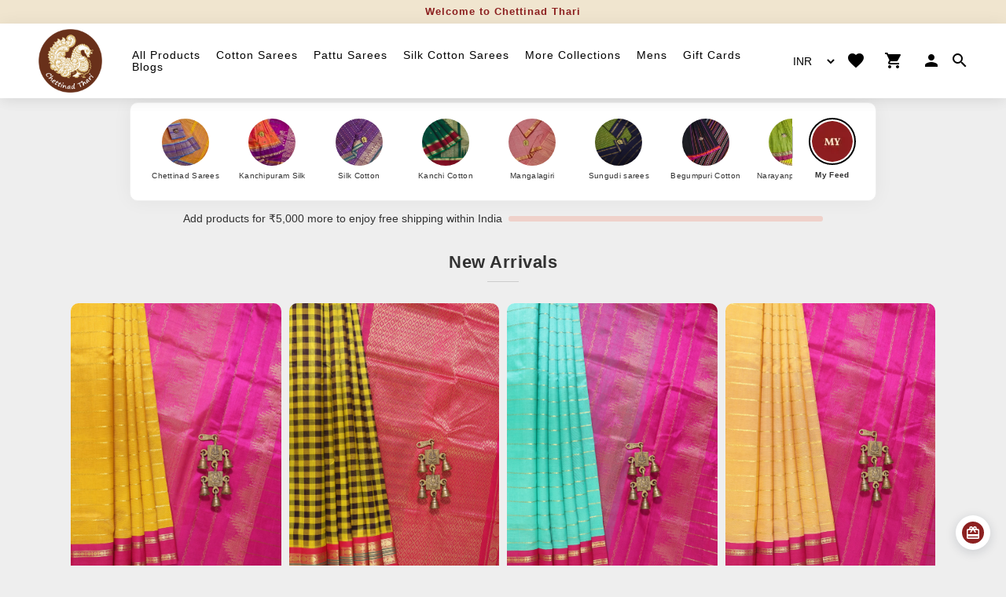

--- FILE ---
content_type: text/html
request_url: https://chettinadthari.com/products/pk000809
body_size: 1933
content:
<!-- Yourstore(Boleiro) 1.9.68, Updated on: jul 19, 2023 --><!DOCTYPE html><html lang="en"><head>
    <meta charset="utf-8">
    <title></title>
    <base href="/">
    <meta name="robots" content="index">
    <meta name="theme-color" content="">
    <meta name="description" content="">
    <meta name="keywords" content="">
    <meta property="og:type" content="website">
    <meta property="og:site_name" content="">
    <meta property="og:title" content="">
    <meta property="og:description" content="">
    <meta property="og:image" content="">
    <meta name="viewport" content="width=device-width">
    <meta name="google-site-verification" content="C1cCY2CPnRolR0cl7s3Fx_BgzUnvhdZT0Kgb_hzJWS4">
    <meta name="facebook-domain-verification" content="5hwnteu7nref9bpc9zpcsdp5kcel3g">
    <link rel="icon" type="image/x-icon" id="appFavicon" href="">
    <link rel="preconnect" href="https://yourstore.io" crossorigin="">
    <link rel="preconnect" href="https://fonts.gstatic.com" crossorigin="">
    <style type="text/css">@font-face{font-family:'Material Icons';font-style:normal;font-weight:400;font-display:swap;src:url(https://fonts.gstatic.com/s/materialicons/v145/flUhRq6tzZclQEJ-Vdg-IuiaDsNcIhQ8tQ.woff2) format('woff2');}@font-face{font-family:'Material Icons Outlined';font-style:normal;font-weight:400;font-display:swap;src:url(https://fonts.gstatic.com/s/materialiconsoutlined/v110/gok-H7zzDkdnRel8-DQ6KAXJ69wP1tGnf4ZGhUcel5euIg.woff2) format('woff2');}.material-icons{font-family:'Material Icons';font-weight:normal;font-style:normal;font-size:24px;line-height:1;letter-spacing:normal;text-transform:none;display:inline-block;white-space:nowrap;word-wrap:normal;direction:ltr;-webkit-font-feature-settings:'liga';-webkit-font-smoothing:antialiased;}.material-icons-outlined{font-family:'Material Icons Outlined';font-weight:normal;font-style:normal;font-size:24px;line-height:1;letter-spacing:normal;text-transform:none;display:inline-block;white-space:nowrap;word-wrap:normal;direction:ltr;-webkit-font-feature-settings:'liga';-webkit-font-smoothing:antialiased;}</style>
    <style>:root{--swiper-theme-color:#007aff;--swiper-navigation-size:44px}</style><link rel="stylesheet" href="assets/css/swiper.min.css" media="print" onload="this.media='all'"><noscript><link rel="stylesheet" href="assets/css/swiper.min.css"></noscript>
    <script type="text/javascript">
      (function(c,l,a,r,i,t,y){
      c[a]=c[a]||function(){(c[a].q=c[a].q||[]).push(arguments)};
      t=l.createElement(r);t.async=1;t.src="https://www.clarity.ms/tag/"+i;
      y=l.getElementsByTagName(r)[0];y.parentNode.insertBefore(t,y);
      })(window, document, "clarity", "script", "sesgjlk8ui");
    </script>
    <style>
      body {
        margin: 0;
      }
      #pre-bg {
        background-color: #f2f2f2;
        width: 100%;
        height: 100vh;
        position: fixed;
        top: 0;
        z-index: 1000;
      }
    </style>
  <style>:root{--breakpoint-xs:0;--breakpoint-sm:576px;--breakpoint-md:768px;--breakpoint-lg:992px;--breakpoint-xl:1200px;--font-family-sans-serif:-apple-system, BlinkMacSystemFont, "Segoe UI", Roboto, "Helvetica Neue", Arial, "Noto Sans", sans-serif, "Apple Color Emoji", "Segoe UI Emoji", "Segoe UI Symbol", "Noto Color Emoji";--font-family-monospace:SFMono-Regular, Menlo, Monaco, Consolas, "Liberation Mono", "Courier New", monospace}*,*:before,*:after{box-sizing:border-box}html{font-family:sans-serif;line-height:1.15;-webkit-text-size-adjust:100%;-webkit-tap-highlight-color:rgba(0,0,0,0)}body{margin:0;font-family:-apple-system,BlinkMacSystemFont,Segoe UI,Roboto,Helvetica Neue,Arial,Noto Sans,sans-serif,"Apple Color Emoji","Segoe UI Emoji",Segoe UI Symbol,"Noto Color Emoji";font-size:1rem;font-weight:400;line-height:1.5;color:#212529;text-align:left;background-color:#eee}@media print{*,*:before,*:after{text-shadow:none!important;box-shadow:none!important}@page{size:a3}body{min-width:992px!important}}*{outline:none!important}body{margin:0;padding:0;font-size:.875rem;line-height:1}body{-webkit-font-smoothing:antialiased;text-rendering:optimizeLegibility;-moz-osx-font-smoothing:grayscale}body{transition:.25s ease-in-out}body,html{height:100%}body{font-family:Roboto,sans-serif;color:#313131;font-weight:400!important;padding:0!important;text-shadow:1px 1px 1px rgba(0,0,0,.004)}html{overflow-x:hidden;width:100%;margin:0;padding:0}html::-webkit-scrollbar{width:4px;height:10px;background-color:transparent}html::-webkit-scrollbar-thumb{border-radius:10px;-webkit-box-shadow:inset 0 0 6px #811517;background:linear-gradient(90deg,#811517 0%,#811517 100%)}html::-webkit-scrollbar-track{-webkit-box-shadow:inset 0 0 6px #ffffff;border-radius:10px;background-color:transparent}body{margin-top:108px}@media only screen and (max-width: 992px){body{margin-top:124px}}@media screen and (max-width: 576px){body{margin-top:104px}}</style><link rel="stylesheet" href="styles.19ced33ed21967ed.css" media="print" onload="this.media='all'"><noscript><link rel="stylesheet" href="styles.19ced33ed21967ed.css"></noscript></head>
  <body ondragstart="return false;" ondrop="return false;">
    <div id="pre-bg"></div>
    <app-root id="app-root"></app-root>
  <script src="runtime.213aa7cf3e789217.js" type="module"></script><script src="polyfills.d6237c375d086eac.js" type="module"></script><script src="main.980e9cd4679093e7.js" type="module"></script>

</body></html>

--- FILE ---
content_type: application/javascript
request_url: https://chettinadthari.com/main.980e9cd4679093e7.js
body_size: 149048
content:
(self.webpackChunkecommerce=self.webpackChunkecommerce||[]).push([[179],{6205:(qe,me,R)=>{"use strict";R.d(me,{h:()=>Z});var w=R(1571),O=R(6895),N=R(529),re=R(5620),ne=R(4490),J=R(7465);class Z{constructor(Y,x,W,ae,Se){this.http=Y,this.platformId=x,this.cs=W,this.cc=ae,this.gs=Se,localStorage.getItem("by_cc")&&(this.cs.cart_list=this.cs.decode(localStorage.getItem("by_cc")),this.findCurrency())}CART_NOTIFICATION(Y){return this.http.post(this.gs.wsUrl+"/store_details/product/cart_notification",Y)}USER_UPDATE(Y){let x={headers:new N.WM({"Content-Type":"application/json",Authorization:"Bearer "+localStorage.getItem("customer_token")})};return this.http.put(this.gs.wsUrl+"/user/customer",Y,x)}GUEST_USER_UPDATE(Y){if((0,O.NF)(this.platformId)&&sessionStorage.getItem("guest_token")){let x={headers:new N.WM({"Content-Type":"application/json",Authorization:"Bearer "+sessionStorage.getItem("guest_token")})};return this.http.put(this.gs.wsUrl+"/guest_user/details",Y,x)}return null}addToCart(Y){this.cs.cart_list||(this.cs.cart_list=[]);let x={};x.category_id=Y.category_id,x.product_id=Y.product_id,x.sku=Y.sku,x.name=Y.name,x.quantity=Y.quantity+Y.additional_qty,x.additional_qty=Y.additional_qty,x.unit=Y.unit,x.stock=Y.stock,x.selling_price=Y.selling_price,x.disc_status=Y.disc_status,x.disc_percentage=Y.disc_percentage,x.discounted_price=Y.discounted_price,x.addon_price=Y.addon_price,x.addon_weight=Y.addon_weight?Y.addon_weight:0,Y.multi_addon_list?.length&&(x.addon_status=!0,x.multi_addon_list=Y.multi_addon_list),x.weight=Y.weight+x.addon_weight,x.final_price=Y.final_price,x.customization_status=Y.customization_status,x.customization_status&&(x.customized_model=Y.customized_model),x.variant_status=Y.variant_status,x.variant_types=[],Y.hsn_code&&(x.hsn_code=Y.hsn_code),Y.comments&&(x.comments=Y.comments),Y.vendor_id&&(x.vendor_id=Y.vendor_id),x.variant_status&&Y.variant_types.forEach(ae=>{x.variant_types.push({name:ae.name,value:ae.value})}),Y.taxrate_id&&(x.taxrate_id=Y.taxrate_id),x.seo_status=Y.seo_status,x.seo_details=Y.seo_details,x.image=Y.image,x.allow_cod=Y.allow_cod,x.added_on=new Date;let W=this.checkProductExistInCart(this.cs.cart_list,x);-1!=W&&this.cs.cart_list.splice(W,1),this.cs.cart_list.unshift(x),this.updateCartList(this.cs.cart_list,x)}checkProductExistInCart(Y,x){return Y.findIndex(W=>W.product_id==x.product_id&&JSON.stringify(W.variant_types)==JSON.stringify(x.variant_types))}updateCartList(Y,x){this.cs.cart_list=Y,this.findCurrency(),localStorage.setItem("by_cc",this.cs.encode(this.cs.cart_list)),this.cs.customer_token?this.USER_UPDATE({cart_list:Y,cart_updated_on:new Date,cart_recovery:!0}).subscribe(()=>{}):(0,O.NF)(this.platformId)&&sessionStorage.getItem("guest_token")&&this.GUEST_USER_UPDATE({cart_list:Y,cart_updated_on:new Date,cart_recovery:!0}).subscribe(()=>{}),x?.product_id&&this.CART_NOTIFICATION({id:x.product_id,store_id:this.gs.storeId}).subscribe(()=>{})}resetCartList(Y){this.cs.cart_list=Y,this.findCurrency(),localStorage.setItem("by_cc",this.cs.encode(this.cs.cart_list))}findCurrency(){if(this.cs.cart_list?.length)for(let Y of this.cs.cart_list)Y.temp_final_price=this.cc.CALC(Y.final_price*Y.quantity),"Pcs"!=Y.unit&&(Y.temp_final_price=this.cc.CALC(Y.final_price*Y.quantity+Y.addon_price));this.setProgressValue()}setProgressValue(){let Y=0,x=0,W=0;if(this.cs.cart_list?.length&&this.cs?.shippment_minimum_price){this.cs.cart_list.forEach(ye=>{Y+=this.cc.CALC(ye.final_price*ye.quantity),x+=ye.weight*ye.quantity,"Pcs"==ye.unit?W+=ye.quantity:(W+=1,Y+=this.cc.CALC(ye.addon_price))}),x=x.toFixed(2),x=parseFloat(x);let ae=Y;this.cs.temp_cart_total=ae;let Se=this.cc.CALC(this.cs?.shippment_minimum_price);this.cs.range_perc=this.cs?.temp_cart_total<=Se?Math.round(ae/(Se/100)):100}else this.cs.range_perc=0,this.cs.temp_cart_total=0}static#e=this.\u0275fac=function(x){return new(x||Z)(w.LFG(N.eN),w.LFG(w.Lbi),w.LFG(re.v),w.LFG(ne.z),w.LFG(J.U))};static#t=this.\u0275prov=w.Yz7({token:Z,factory:Z.\u0275fac,providedIn:"root"})}},8106:(qe,me,R)=>{"use strict";R.d(me,{Z:()=>Z});var w=R(1571),O=R(529),N=R(6895),re=R(262),ne=R(2843),J=R(7465);class Z{constructor(Y,x,W){this.platformId=Y,this.http=x,this.gs=W,this.store_id=this.gs.storeId,this.ws_url=this.gs.wsUrl,this.sec_api_url=this.gs.SecApiUrl,this.razorpay_payment_url="https://api.razorpay.com/v1/checkout/embedded",this.razorpay_redirect_url=this.gs.wsUrl+"/store_details/razorpay_payment/",this.ccavenue_payment_url="https://secure.ccavenue.com/transaction/transaction.do?command=initiateTransaction",this.payu_redirect_url=this.gs.wsUrl+"/store_details/payu_payment/"}DELIVERY_METHODS(){return this.http.get(`${this.sec_api_url}/store_details/delivery_methods?store_id=${this.store_id}`).pipe((0,re.K)(Y=>(console.error("DELIVERY_METHODS API error:",Y),(0,ne._)(()=>new Error("Failed to fetch delivery methods.")))))}DELIVERY_DETAILS(Y){if(localStorage.getItem("customer_token")){let x={headers:new O.WM({"Content-Type":"application/json",Authorization:"Bearer "+localStorage.getItem("customer_token")})};return this.http.post(`${this.ws_url}/user/order/delivery_details`,Y,x).pipe((0,re.K)(W=>(console.error("DELIVERY_DETAILS API error (customer):",W),(0,ne._)(()=>new Error("Failed to fetch delivery details.")))))}if((0,N.NF)(this.platformId)&&sessionStorage.getItem("guest_token")){let x={headers:new O.WM({"Content-Type":"application/json",Authorization:"Bearer "+sessionStorage.getItem("guest_token")})};return this.http.post(`${this.ws_url}/guest_user/order/delivery_details`,Y,x).pipe((0,re.K)(W=>(console.error("DELIVERY_DETAILS API error (guest):",W),(0,ne._)(()=>new Error("Failed to fetch delivery details.")))))}return(0,ne._)(()=>new Error("No valid authentication token found."))}PICKUP_DETAILS(Y){if(localStorage.getItem("customer_token")){let x={headers:new O.WM({"Content-Type":"application/json",Authorization:"Bearer "+localStorage.getItem("customer_token")})};return this.http.post(`${this.ws_url}/user/order/pickup_details`,Y,x).pipe((0,re.K)(W=>(console.error("PICKUP_DETAILS API error (customer):",W),(0,ne._)(()=>new Error("Failed to fetch pickup details.")))))}if((0,N.NF)(this.platformId)&&sessionStorage.getItem("guest_token")){let x={headers:new O.WM({"Content-Type":"application/json",Authorization:"Bearer "+sessionStorage.getItem("guest_token")})};return this.http.post(`${this.ws_url}/guest_user/order/pickup_details`,Y,x).pipe((0,re.K)(W=>(console.error("PICKUP_DETAILS API error (guest):",W),(0,ne._)(()=>new Error("Failed to fetch pickup details.")))))}return(0,ne._)(()=>new Error("No valid authentication token found."))}QUICK_ORDER_DETAILS(Y){return this.http.post(`${this.sec_api_url}/store_details/quick_order_details`,Y).pipe((0,re.K)(x=>(console.error("QUICK_ORDER_DETAILS API error:",x),(0,ne._)(()=>new Error("Failed to fetch quick order details.")))))}SHIPPING_METHODS(Y){return this.http.get(`${this.sec_api_url}/store_details/shipping_methods?store_id=${this.store_id}&type=${Y}`).pipe((0,re.K)(x=>(console.error("SHIPPING_METHODS API error:",x),(0,ne._)(()=>new Error("Failed to fetch shipping methods.")))))}BUY_COUPON(Y){let x={headers:new O.WM({"Content-Type":"application/json",Authorization:"Bearer "+localStorage.getItem("customer_token")})};return this.http.post(`${this.ws_url}/user/buy_coupon`,Y,x).pipe((0,re.K)(W=>(console.error("BUY_COUPON API error:",W),(0,ne._)(()=>new Error("Failed to process coupon purchase.")))))}COUPON_DETAILS(Y){let x={headers:new O.WM({"Content-Type":"application/json",Authorization:"Bearer "+localStorage.getItem("customer_token")})};return this.http.get(`${this.ws_url}/user/coupon?coupon_id=${Y}`,x).pipe((0,re.K)(W=>(console.error("COUPON_DETAILS API error:",W),(0,ne._)(()=>new Error("Failed to fetch coupon details.")))))}DONATION_DETAILS(Y){let x={headers:new O.WM({"Content-Type":"application/json",Authorization:"Bearer "+localStorage.getItem("customer_token")})};return this.http.get(`${this.ws_url}/user/donation?order_id=${Y}`,x).pipe((0,re.K)(W=>(console.error("DONATION_DETAILS API error:",W),(0,ne._)(()=>new Error("Failed to fetch donation details.")))))}SQUARE_PAYMENT(Y){return this.http.post(`${this.ws_url}/store_details/square_payment/${this.store_id}`,Y).pipe((0,re.K)(x=>(console.error("SQUARE_PAYMENT API error:",x),(0,ne._)(()=>new Error("Failed to process Square payment.")))))}FATOORAH_INITIATE_PAY(Y){return this.http.post(`${this.ws_url}/store_details/fatoorah_initiate_pay/${this.store_id}`,Y).pipe((0,re.K)(x=>(console.error("FATOORAH_INITIATE_PAY API error:",x),(0,ne._)(()=>new Error("Failed to initiate Fatoorah payment.")))))}static#e=this.\u0275fac=function(x){return new(x||Z)(w.LFG(w.Lbi),w.LFG(O.eN),w.LFG(J.U))};static#t=this.\u0275prov=w.Yz7({token:Z,factory:Z.\u0275fac,providedIn:"root"})}},5620:(qe,me,R)=>{"use strict";R.d(me,{v:()=>H});var w=R(1571),O=R(6895),N=R(7579),re=R(3172),ne=R(1481),J=R(529),Z=R(7465);class H{constructor(x,W,ae,Se,ye,Oe,Ie,Ge,$e){this.platformId=x,this.location=W,this.platformLocation=ae,this.datePipe=Se,this.meta=ye,this.title=Oe,this.http=Ie,this.document=Ge,this.gs=$e,this.store_id=this.gs.storeId,this.currDate=new Date,this.deploy_details={},this.popup_config={},this.popup_list=[],this.popupIds=[],this.currentOrder={},this.orderIds=[],this.cardpopup_data={},this.menu_list=[],this.cart_list=[],this.wish_list=[],this.follows_list=[],this.temp_cart_total=0,this.range_perc=0,this.shippment_minimum_price=0,this.user_details={},this.store_details={},this.currency_types=[],this.application_setting={max_shipping_weight:0,min_checkout_value:0,gift_wrapping_charges:0},this.checkout_setting={},this.ys_features=[],this.store_properties={pincodes:[],currency_list:[],pickup_locations:[],opening_days:[],img_tag_list:[],auto_tags:{}},this.footer_config={},this.extra_pages={},this.giftcard_config={},this.product_features={},this.vendor_features={},this.payment_methods=[],this.layout_list=[],this.ai_styles=[],this.blog_list=[],this.collection_list=[],this.footer_seo_links=[],this.selected_model={},this.selected_addons=[],this.search_page_attr={},this.category_page_attr={},this.blog_page_attr={},this.recipe_page_attr={},this.giftcard_page_attr={},this.appointment_cat_page_attr={},this.appointment_page_attr={},this.primary_main_slider=[],this.primary_highlights=[],this.currency_type=new N.x,this.origin="https://"+this.platformLocation.hostname,this.home_page_attr={},this.min_qty={Pcs:1,Mts:1,Kgs:1},this.step_qty={Pcs:1,Mts:1,Kgs:1},this.customize_name={Pcs:"CUSTOMIZE YOUR GARMENT",Mts:"STITCH GARMENT",Kgs:"CUSTOMIZE YOUR PRODUCT"},this.homeSchema={"@context":"https://schema.org","@type":"Organization",name:"Chettinad Thari",url:"https://chettinadthari.com/",logo:"https://yourstore.io/api/uploads/655841a28de10c6f4819daf4/logo.png",contactPoint:{"@type":"ContactPoint",telephone:"+91 9444347701",contactType:"Customer Service",availableLanguage:"en"},sameAs:["https://www.instagram.com/chettinadsarees/","https://www.facebook.com/ChettinadCottonSarees/","https://www.youtube.com/c/ChettinadThari"]},this.storeDataListener=new N.x,localStorage.getItem("customer_token")&&(this.customer_token=localStorage.getItem("customer_token")),localStorage.getItem("sub")&&(this.origin=this.origin+"/"+localStorage.getItem("sub")),localStorage.getItem("by_sd")&&(this.store_details=this.decode(localStorage.getItem("by_sd"))),localStorage.getItem("by_ssd")&&(this.seo_details=this.decode(localStorage.getItem("by_ssd"))),localStorage.getItem("by_sp")&&(this.store_properties=this.decode(localStorage.getItem("by_sp"))),localStorage.getItem("by_sc")&&this.setCurrency(this.decode(localStorage.getItem("by_sc"))),localStorage.getItem("by_as")&&(this.application_setting=this.decode(localStorage.getItem("by_as")),this.application_setting.min_qty&&(this.min_qty=this.application_setting.min_qty),this.application_setting.step_qty&&(this.step_qty=this.application_setting.step_qty),this.application_setting.customize_name&&(this.customize_name=this.application_setting.customize_name)),(0,O.NF)(this.platformId)&&(sessionStorage.getItem("by_ge")&&(this.guest_email=this.decode(sessionStorage.getItem("by_ge"))),sessionStorage.getItem("guest_token")&&(this.guest_token=sessionStorage.getItem("guest_token")),sessionStorage.getItem("sid")&&(this.session_id=sessionStorage.getItem("sid")));let ut=new Date;ut.setDate(ut.getDate()+1);let Ue=new Date(ut);Ue.setHours(12,0,0,0);let Ee=new Date(Ue);Ee.setHours(Ee.getHours()+1),this.deliveryDate=this.datePipe.transform(Ue,"dd MMM y")+" ("+this.datePipe.transform(Ue,"EEEE")+")",this.deliveryTime=this.datePipe.transform(Ue,"hh:mm a")+" - "+this.datePipe.transform(Ee,"hh:mm a")}buildTags(x){let W=[],ae=this.store_properties.img_tag_list;return ae?.length&&x?.length&&x.forEach(Se=>{let ye=ae.findIndex(Oe=>Oe._id==Se);-1!=ye&&W.push({name:ae[ye].name,rank:ae[ye].rank})}),W}getItemList(x){let W=[];return x.forEach(ae=>{let Se={product_id:ae.product_id,quantity:ae.quantity,unit:ae.unit,image:ae.image,multi_addon_id:[]};ae.variant_status&&ae.variant_types&&ae.variant_types.length&&(Se.variant_status=!0,Se.variant_types=ae.variant_types),ae.addon_status&&(ae.multi_addon_list.length?(Se.addon_status=!0,ae.multi_addon_list.forEach(ye=>{-1==Se.multi_addon_id.findIndex(Ie=>Ie===ye.addon_id)&&Se.multi_addon_id.push({addon_id:ye.addon_id})})):(ae.selected_addon||ae.addon_id)&&(Se.addon_status=!0,ae.addon_id&&(Se.addon_id=ae.addon_id),ae.selected_addon&&(Se.addon_id=ae.selected_addon._id),ae.customization_status&&ae.customized_model&&(Se.customization_status=!0,this.store_details.additional_features?.custom_model?Se.model_id=ae.customized_model.model_id:Se.customized_model=ae.customized_model))),ae.vendor_id&&(Se.vendor_id=ae.vendor_id),ae.comments&&(Se.comments=ae.comments),W.push(Se)}),W}setCurrency(x){this.selected_currency=x,this.currency_type.next(this.selected_currency)}encode(x){return re.lW.from(JSON.stringify(x)).toString("base64")}decode(x){try{let W=re.lW.from(x,"base64").toString();return JSON.parse(W)}catch(W){console.log("decode err-----",W),(0,O.NF)(this.platformId)&&(localStorage.clear(),sessionStorage.clear())}}createJsonLD(x,W){if(!this.document.getElementById(x)){let ae=this.document.createElement("script");ae.type="application/ld+json",ae.id=x,ae.text=`${JSON.stringify(W)}`,this.document.getElementsByTagName("head")[0].appendChild(ae)}}removeElement(x){this.document.getElementById(x)?.remove()}breadCrumbList(x){if(x.length){let W={"@context":"https://schema.org/","@type":"BreadcrumbList",itemListElement:[]};x.forEach(ae=>{W.itemListElement.push({"@type":"ListItem",position:ae.position,item:{"@id":this.origin+ae.link,name:ae.name}})}),this.createJsonLD("bc-jsonld",W)}}getStoreSeoDetails(){this.seo_details?this.setSiteMetaData(this.seo_details,null):this.http.get(this.gs.SecApiUrl+"/store_details/store?store_id="+this.gs.storeId).subscribe(x=>{x.status?(this.seo_details=x.details.seo_details,this.setSiteMetaData(this.seo_details,null)):console.log("store response",x)})}setSiteMetaData(x,W){this.seo_details&&(this.meta.updateTag({name:"theme-color",content:this.seo_details.tile_color}),this.meta.updateTag({property:"og:site_name",content:this.seo_details.page_title})),W||(W=this.gs.imgBaseurl+this.social_logo),x.meta_desc||(x.meta_desc=""),x.h1_tag||(x.h1_tag=""),this.h1Tag=x.h1_tag,this.title.setTitle(x.page_title),this.meta.updateTag({name:"description",content:x.meta_desc}),this.meta.updateTag({name:"keywords",content:x.meta_keywords.join()}),this.meta.updateTag({property:"og:title",content:x.page_title}),this.meta.updateTag({property:"og:description",content:x.meta_desc}),this.meta.updateTag({property:"og:image",content:W})}transformHtml(x){return x.replace(new RegExp("\n","g"),"<br />")}goBack(){this.location.back()}moveNavigation(){let x=this.document.querySelector(".cd-nav");x&&(this.desktop_device?(x.parentElement.removeChild(x),this.document.querySelector(".cd-header-buttons")?.after(x)):(x.parentElement.removeChild(x),this.document.querySelector(".cd-main-content")?.after(x)))}scrollModalTop(x){(0,O.NF)(this.platformId)&&this.jsLoaded&&setTimeout(()=>{$(".modal-body").each(function(W,ae){let Se="modal-body"+(W+1);ae.classList.add(Se),$("."+Se).scrollTop(0)})},x)}pageScrollTop(){(0,O.NF)(this.platformId)&&window.scrollTo({top:0,behavior:"smooth"})}onViewModel(x){x?.length?this.selected_addons=x:this.selected_model=x,this.document.getElementById("openCustomizationDetailsModal")?.click(),this.scrollModalTop(500)}setCustomerData(x){this.user_details={_id:x._id,name:x.name,email:x.email,dial_code:x.dial_code,mobile:x.mobile,reward_pts:x.reward_pts},x.gst&&(this.user_details.gst=x.gst)}onWhatsappShare(x,W){let ae="";if(x){let ye=W._id;W.seo_status&&(ye=W.seo_details.page_url),ae=this.origin+"/"+ye}else ae=this.origin+W;window.open("https://wa.me/?text="+ae)}onCopyCode(x){let W=document.createElement("textarea");W.style.position="fixed",W.style.left="0",W.style.top="0",W.style.opacity="0",W.value=x,document.body.appendChild(W),W.focus(),W.select(),document.execCommand("copy"),document.body.removeChild(W)}static#e=this.\u0275fac=function(W){return new(W||H)(w.LFG(w.Lbi),w.LFG(O.Ye),w.LFG(O.lw),w.LFG(O.uU),w.LFG(ne.h_),w.LFG(ne.Dx),w.LFG(J.eN),w.LFG(O.K0),w.LFG(Z.U))};static#t=this.\u0275prov=w.Yz7({token:H,factory:H.\u0275fac,providedIn:"root"})}},4490:(qe,me,R)=>{"use strict";R.d(me,{z:()=>re});var w=R(2340),O=R(1571),N=R(5620);class re{constructor(J){this.cs=J,this.format=w.N.template_setting.currency_format,localStorage.getItem("by_sc")&&(this.currency=this.cs.decode(localStorage.getItem("by_sc")))}CALC(J){if(J||(J=0),this.cs.selected_currency){this.currency=this.cs.selected_currency;let Z=0;this.currency.additional_charges>0&&(Z=J*(this.currency.additional_charges/100));let Y=((parseFloat(J)+parseFloat(Z))/this.currency.country_inr_value).toFixed(2);return parseFloat(Y)}return 0}CALC_INR_WITH_AC(J){if(J||(J=0),this.cs.selected_currency){this.currency=this.cs.selected_currency;let Z=0;this.currency.additional_charges>0&&(Z=J*(this.currency.additional_charges/100));let H=parseFloat(J)+parseFloat(Z);return parseFloat(H.toFixed(2))}return 0}CALC_WO_AC(J){if(J||(J=0),this.cs.selected_currency){this.currency=this.cs.selected_currency;let Z=(J/this.currency.country_inr_value).toFixed(2);return parseFloat(Z)}return 0}CALC_ROUND_WO_AC(J){return J||(J=0),this.cs.selected_currency?(this.currency=this.cs.selected_currency,10*Math.ceil(J/this.currency.country_inr_value/10)):0}CONVERT_TO_INR(J){return J||(J=0),this.cs.selected_currency?(this.currency=this.cs.selected_currency,Math.round(J*this.currency.country_inr_value)):0}static#e=this.\u0275fac=function(Z){return new(Z||re)(O.LFG(N.v))};static#t=this.\u0275prov=O.Yz7({token:re,factory:re.\u0275fac,providedIn:"root"})}},8922:(qe,me,R)=>{"use strict";R.d(me,{w:()=>re});var w=R(6895),O=R(1571);const N=[{name:"default-skin",type:"css",src:"assets/css/default-skin.min.css"},{name:"squarepay",type:"css",src:"assets/css/squarepay.css"},{name:"headroom-css",type:"css",src:"assets/css/headroom.css"},{name:"plyr-css",type:"css",src:"assets/css/plyr.min.css"},{name:"swiper-css",type:"css",src:"assets/css/swiper.min.css"},{name:"bs-datepicker",type:"css",src:"https://unpkg.com/ngx-bootstrap@6.2.0/datepicker/bs-datepicker.css"},{name:"photoswipe",type:"css",src:"https://cdnjs.cloudflare.com/ajax/libs/photoswipe/4.1.1/photoswipe.min.css"},{name:"headroom-js",type:"js",src:"https://cdnjs.cloudflare.com/ajax/libs/headroom/0.10.2/headroom.min.js"},{name:"jquery",type:"js",src:"https://cdnjs.cloudflare.com/ajax/libs/jquery/3.6.1/jquery.min.js"},{name:"wow-js",type:"js",src:"https://cdnjs.cloudflare.com/ajax/libs/wow/1.1.2/wow.min.js"},{name:"square-sandbox",type:"js",src:"https://js.squareupsandbox.com/v2/paymentform"},{name:"square-live",type:"js",src:"https://js.squareup.com/v2/paymentform"},{name:"script-js-bkp",type:"js",src:"assets/js/script.js"},{name:"script-js",type:"js",src:"assets/js/script-v1.js"},{name:"swiper-js",type:"js",src:"assets/js/swiper.min.js"},{name:"foloosipay",type:"js",src:"assets/js/foloosi.js"},{name:"plyr-js",type:"js",src:"assets/js/plyr.min.js"},{name:"custom-image-zoomer",type:"js",src:"assets/js/custom-image-zoomer.js"}];class re{constructor(J){this.document=J,this.scripts={},N.forEach(Z=>{this.scripts[Z.name]={type:Z.type,src:Z.src,loaded:!1}})}load(...J){const Z=[];return J.forEach(H=>Z.push(this.loadAsset(H))),Promise.all(Z)}unload(...J){const Z=[];return J.forEach(H=>Z.push(this.unloadAsset(H))),Promise.all(Z)}loadAsset(J){return new Promise((Z,H)=>{if(this.scripts[J].loaded)Z({script:J,loaded:!0,status:"Already Loaded"});else{let x=this.document.createElement("js"==this.scripts[J].type?"script":"link");"js"==this.scripts[J].type?(x.type="text/javascript",x.src=this.scripts[J].src):(x.rel="stylesheet",x.href=this.scripts[J].src),x.readyState?x.onreadystatechange=()=>{("loaded"===x.readyState||"complete"===x.readyState)&&(x.onreadystatechange=null,this.scripts[J].loaded=!0,Z({script:J,loaded:!0,status:"Loaded"}))}:x.onload=()=>{this.scripts[J].loaded=!0,Z({script:J,loaded:!0,status:"Loaded"})},x.onerror=W=>Z({script:J,loaded:!1,status:"Loaded"}),this.document.getElementsByTagName("head")[0].appendChild(x)}})}unloadAsset(J){return new Promise((Z,H)=>{let x="js"==this.scripts[J].type?"src":"href",W=this.document.getElementsByTagName("js"==this.scripts[J].type?"script":"link");for(let ae=W.length;ae>=0;ae--)W[ae]&&null!=W[ae].getAttribute(x)&&-1!=W[ae].getAttribute(x).indexOf(this.scripts[J].src)&&W[ae].parentNode.removeChild(W[ae]);this.scripts[J].loaded=!1,Z(!0)})}addCanonical(J){let Z=this.document.createElement("link");Z.rel="canonical",Z.href=J,this.document.getElementsByTagName("head")[0].appendChild(Z)}removeCanonical(J){let Z=this.document.getElementsByTagName("link");for(let H=Z.length;H>=0;H--)Z[H]&&null!=Z[H].getAttribute("href")&&-1!=Z[H].getAttribute("href").indexOf(J)&&Z[H].parentNode.removeChild(Z[H])}static#e=this.\u0275fac=function(Z){return new(Z||re)(O.LFG(w.K0))};static#t=this.\u0275prov=O.Yz7({token:re,factory:re.\u0275fac,providedIn:"root"})}},7465:(qe,me,R)=>{"use strict";R.d(me,{U:()=>O});var w=R(1571);class O{constructor(){this.storeId="655841a28de10c6f4819daf4",this.footer="light",this.wsUrl="https://yourstore.io/api",this.SecApiUrl="https://api.yourstore.io",this.imgBaseurl="https://yourstore.io/api/",this.trial_features=[]}static#e=this.\u0275fac=function(ne){return new(ne||O)};static#t=this.\u0275prov=w.Yz7({token:O,factory:O.\u0275fac,providedIn:"root"})}},5468:(qe,me,R)=>{"use strict";R.d(me,{H:()=>O});var w=R(1571);class O{load(){if(localStorage.getItem("random_num"))this.randomNum=localStorage.getItem("random_num");else{let re=new Date((new Date).toLocaleString("en-US",{timeZone:"Asia/Kolkata"}));this.randomNum=re.getFullYear()+""+re.getMonth()+re.getDate()+re.getHours()+re.getMinutes(),localStorage.setItem("random_num",this.randomNum)}}static#e=this.\u0275fac=function(ne){return new(ne||O)};static#t=this.\u0275prov=w.Yz7({token:O,factory:O.\u0275fac,providedIn:"root"})}},2340:(qe,me,R)=>{"use strict";R.d(me,{N:()=>w});const w={production:!0,header_type:"type-6",store_id:"655841a28de10c6f4819daf4",img_baseurl:"https://yourstore.io/api/",img_host:"https://yourstore.io",gtag_tracking:!0,facebook_pixel:!0,gtag_conversion_id:"",template_setting:{headroom:!0,header_type:"container-fluid",body_type:"container",home_type:"container",primary_slider:"",highlights:0,explore_all:"View More",purchase_txt:"PURCHASE",products_per_page:24,display_products_count:!0,currency_format:"1.0",qty_scale:!0,enable_product_inc:!0,display_estimated_delivery_time:!0,disp_brand:!0,display_unit:!0,product_swiper:!0,display_goback:!0,breadcrumb:!0,enable_buynow:!1,social_share:!0,related_products_limit:10,blog_count:10,vps_count:10,p_card:!1,pp_img_tag:!1,accept_terms:!1,customer_gst:!1,icon_type:"icon",price_range:!0},cod_sms:{valid_in_seconds:60,interval_in_mins:60,limit:3},port:4151,domain:"chettinadthari.com"}},3456:(qe,me,R)=>{"use strict";var w={};R.r(w),R.d(w,{Decoder:()=>We,Encoder:()=>Re,PacketType:()=>le,protocol:()=>V});var O=R(1481),N=R(1571),re=R(6895),ne=R(529),J=R(7340);function H(h){return new N.vHH(3e3,!1)}function qn(){return typeof window<"u"&&typeof window.document<"u"}function Jt(){return typeof process<"u"&&"[object process]"==={}.toString.call(process)}function Yn(h){switch(h.length){case 0:return new J.ZN;case 1:return h[0];default:return new J.ZE(h)}}function ir(h,s,o,l,y=new Map,S=new Map){const F=[],k=[];let q=-1,ge=null;if(l.forEach(Fe=>{const Ne=Fe.get("offset"),ct=Ne==q,yt=ct&&ge||new Map;Fe.forEach((ht,pt)=>{let sn=pt,mn=ht;if("offset"!==pt)switch(sn=s.normalizePropertyName(sn,F),mn){case J.k1:mn=y.get(pt);break;case J.l3:mn=S.get(pt);break;default:mn=s.normalizeStyleValue(pt,sn,mn,F)}yt.set(sn,mn)}),ct||k.push(yt),ge=yt,q=Ne}),F.length)throw function be(h){return new N.vHH(3502,!1)}();return k}function jn(h,s,o,l){switch(s){case"start":h.onStart(()=>l(o&&Hn(o,"start",h)));break;case"done":h.onDone(()=>l(o&&Hn(o,"done",h)));break;case"destroy":h.onDestroy(()=>l(o&&Hn(o,"destroy",h)))}}function Hn(h,s,o){const S=Qn(h.element,h.triggerName,h.fromState,h.toState,s||h.phaseName,o.totalTime??h.totalTime,!!o.disabled),F=h._data;return null!=F&&(S._data=F),S}function Qn(h,s,o,l,y="",S=0,F){return{element:h,triggerName:s,fromState:o,toState:l,phaseName:y,totalTime:S,disabled:!!F}}function gn(h,s,o){let l=h.get(s);return l||h.set(s,l=o),l}function Br(h){const s=h.indexOf(":");return[h.substring(1,s),h.slice(s+1)]}let Ze=(h,s)=>!1,yn=(h,s,o)=>[],gr=null;function On(h){const s=h.parentNode||h.host;return s===gr?null:s}(Jt()||typeof Element<"u")&&(qn()?(gr=(()=>document.documentElement)(),Ze=(h,s)=>{for(;s;){if(s===h)return!0;s=On(s)}return!1}):Ze=(h,s)=>h.contains(s),yn=(h,s,o)=>{if(o)return Array.from(h.querySelectorAll(s));const l=h.querySelector(s);return l?[l]:[]});let Lt=null,br=!1;const v=Ze,C=yn;let ie=(()=>{class h{validateStyleProperty(o){return function _t(h){Lt||(Lt=function T(){return typeof document<"u"?document.body:null}()||{},br=!!Lt.style&&"WebkitAppearance"in Lt.style);let s=!0;return Lt.style&&!function Je(h){return"ebkit"==h.substring(1,6)}(h)&&(s=h in Lt.style,!s&&br&&(s="Webkit"+h.charAt(0).toUpperCase()+h.slice(1)in Lt.style)),s}(o)}matchesElement(o,l){return!1}containsElement(o,l){return v(o,l)}getParentElement(o){return On(o)}query(o,l,y){return C(o,l,y)}computeStyle(o,l,y){return y||""}animate(o,l,y,S,F,k=[],q){return new J.ZN(y,S)}}return h.\u0275fac=function(o){return new(o||h)},h.\u0275prov=N.Yz7({token:h,factory:h.\u0275fac}),h})(),ce=(()=>{class h{}return h.NOOP=new ie,h})();const rt="ng-enter",jt="ng-leave",St="ng-trigger",sr=".ng-trigger",An="ng-animating",fe=".ng-animating";function z(h){if("number"==typeof h)return h;const s=h.match(/^(-?[\.\d]+)(m?s)/);return!s||s.length<2?0:oe(parseFloat(s[1]),s[2])}function oe(h,s){return"s"===s?1e3*h:h}function Pe(h,s,o){return h.hasOwnProperty("duration")?h:function Ae(h,s,o){let y,S=0,F="";if("string"==typeof h){const k=h.match(/^(-?[\.\d]+)(m?s)(?:\s+(-?[\.\d]+)(m?s))?(?:\s+([-a-z]+(?:\(.+?\))?))?$/i);if(null===k)return s.push(H()),{duration:0,delay:0,easing:""};y=oe(parseFloat(k[1]),k[2]);const q=k[3];null!=q&&(S=oe(parseFloat(q),k[4]));const ge=k[5];ge&&(F=ge)}else y=h;if(!o){let k=!1,q=s.length;y<0&&(s.push(function Y(){return new N.vHH(3100,!1)}()),k=!0),S<0&&(s.push(function x(){return new N.vHH(3101,!1)}()),k=!0),k&&s.splice(q,0,H())}return{duration:y,delay:S,easing:F}}(h,s,o)}function st(h,s={}){return Object.keys(h).forEach(o=>{s[o]=h[o]}),s}function Pt(h){const s=new Map;return Object.keys(h).forEach(o=>{s.set(o,h[o])}),s}function $t(h,s=new Map,o){if(o)for(let[l,y]of o)s.set(l,y);for(let[l,y]of h)s.set(l,y);return s}function wn(h,s,o){return o?s+":"+o+";":""}function Xt(h){let s="";for(let o=0;o<h.style.length;o++){const l=h.style.item(o);s+=wn(0,l,h.style.getPropertyValue(l))}for(const o in h.style)h.style.hasOwnProperty(o)&&!o.startsWith("_")&&(s+=wn(0,Cn(o),h.style[o]));h.setAttribute("style",s)}function on(h,s,o){h.style&&(s.forEach((l,y)=>{const S=Ht(y);o&&!o.has(y)&&o.set(y,h.style[S]),h.style[S]=l}),Jt()&&Xt(h))}function Ot(h,s){h.style&&(s.forEach((o,l)=>{const y=Ht(l);h.style[y]=""}),Jt()&&Xt(h))}function ee(h){return Array.isArray(h)?1==h.length?h[0]:(0,J.vP)(h):h}const L=new RegExp("{{\\s*(.+?)\\s*}}","g");function te(h){let s=[];if("string"==typeof h){let o;for(;o=L.exec(h);)s.push(o[1]);L.lastIndex=0}return s}function ve(h,s,o){const l=h.toString(),y=l.replace(L,(S,F)=>{let k=s[F];return null==k&&(o.push(function ae(h){return new N.vHH(3003,!1)}()),k=""),k.toString()});return y==l?h:y}function Xe(h){const s=[];let o=h.next();for(;!o.done;)s.push(o.value),o=h.next();return s}const wt=/-+([a-z0-9])/g;function Ht(h){return h.replace(wt,(...s)=>s[1].toUpperCase())}function Cn(h){return h.replace(/([a-z])([A-Z])/g,"$1-$2").toLowerCase()}function $n(h,s,o){switch(s.type){case 7:return h.visitTrigger(s,o);case 0:return h.visitState(s,o);case 1:return h.visitTransition(s,o);case 2:return h.visitSequence(s,o);case 3:return h.visitGroup(s,o);case 4:return h.visitAnimate(s,o);case 5:return h.visitKeyframes(s,o);case 6:return h.visitStyle(s,o);case 8:return h.visitReference(s,o);case 9:return h.visitAnimateChild(s,o);case 10:return h.visitAnimateRef(s,o);case 11:return h.visitQuery(s,o);case 12:return h.visitStagger(s,o);default:throw function Se(h){return new N.vHH(3004,!1)}()}}function bi(h,s){return window.getComputedStyle(h)[s]}function _n(h,s){const o=[];return"string"==typeof h?h.split(/\s*,\s*/).forEach(l=>function Ir(h,s,o){if(":"==h[0]){const q=function Sn(h,s){switch(h){case":enter":return"void => *";case":leave":return"* => void";case":increment":return(o,l)=>parseFloat(l)>parseFloat(o);case":decrement":return(o,l)=>parseFloat(l)<parseFloat(o);default:return s.push(function se(h){return new N.vHH(3016,!1)}()),"* => *"}}(h,o);if("function"==typeof q)return void s.push(q);h=q}const l=h.match(/^(\*|[-\w]+)\s*(<?[=-]>)\s*(\*|[-\w]+)$/);if(null==l||l.length<4)return o.push(function He(h){return new N.vHH(3015,!1)}()),s;const y=l[1],S=l[2],F=l[3];s.push(mt(y,F));"<"==S[0]&&!("*"==y&&"*"==F)&&s.push(mt(F,y))}(l,o,s)):o.push(h),o}const xn=new Set(["true","1"]),Ve=new Set(["false","0"]);function mt(h,s){const o=xn.has(h)||Ve.has(h),l=xn.has(s)||Ve.has(s);return(y,S)=>{let F="*"==h||h==y,k="*"==s||s==S;return!F&&o&&"boolean"==typeof y&&(F=y?xn.has(h):Ve.has(h)),!k&&l&&"boolean"==typeof S&&(k=S?xn.has(s):Ve.has(s)),F&&k}}const or=new RegExp("s*:selfs*,?","g");function Tr(h,s,o,l){return new jr(h).build(s,o,l)}class jr{constructor(s){this._driver=s}build(s,o,l){const y=new Si(o);return this._resetContextStyleTimingState(y),$n(this,ee(s),y)}_resetContextStyleTimingState(s){s.currentQuerySelector="",s.collectedStyles=new Map,s.collectedStyles.set("",new Map),s.currentTime=0}visitTrigger(s,o){let l=o.queryCount=0,y=o.depCount=0;const S=[],F=[];return"@"==s.name.charAt(0)&&o.errors.push(function Oe(){return new N.vHH(3006,!1)}()),s.definitions.forEach(k=>{if(this._resetContextStyleTimingState(o),0==k.type){const q=k,ge=q.name;ge.toString().split(/\s*,\s*/).forEach(Fe=>{q.name=Fe,S.push(this.visitState(q,o))}),q.name=ge}else if(1==k.type){const q=this.visitTransition(k,o);l+=q.queryCount,y+=q.depCount,F.push(q)}else o.errors.push(function Ie(){return new N.vHH(3007,!1)}())}),{type:7,name:s.name,states:S,transitions:F,queryCount:l,depCount:y,options:null}}visitState(s,o){const l=this.visitStyle(s.styles,o),y=s.options&&s.options.params||null;if(l.containsDynamicStyles){const S=new Set,F=y||{};l.styles.forEach(k=>{k instanceof Map&&k.forEach(q=>{te(q).forEach(ge=>{F.hasOwnProperty(ge)||S.add(ge)})})}),S.size&&(Xe(S.values()),o.errors.push(function Ge(h,s){return new N.vHH(3008,!1)}()))}return{type:0,name:s.name,style:l,options:y?{params:y}:null}}visitTransition(s,o){o.queryCount=0,o.depCount=0;const l=$n(this,ee(s.animation),o);return{type:1,matchers:_n(s.expr,o.errors),animation:l,queryCount:o.queryCount,depCount:o.depCount,options:Zn(s.options)}}visitSequence(s,o){return{type:2,steps:s.steps.map(l=>$n(this,l,o)),options:Zn(s.options)}}visitGroup(s,o){const l=o.currentTime;let y=0;const S=s.steps.map(F=>{o.currentTime=l;const k=$n(this,F,o);return y=Math.max(y,o.currentTime),k});return o.currentTime=y,{type:3,steps:S,options:Zn(s.options)}}visitAnimate(s,o){const l=function Cs(h,s){if(h.hasOwnProperty("duration"))return h;if("number"==typeof h)return li(Pe(h,s).duration,0,"");const o=h;if(o.split(/\s+/).some(S=>"{"==S.charAt(0)&&"{"==S.charAt(1))){const S=li(0,0,"");return S.dynamic=!0,S.strValue=o,S}const y=Pe(o,s);return li(y.duration,y.delay,y.easing)}(s.timings,o.errors);o.currentAnimateTimings=l;let y,S=s.styles?s.styles:(0,J.oB)({});if(5==S.type)y=this.visitKeyframes(S,o);else{let F=s.styles,k=!1;if(!F){k=!0;const ge={};l.easing&&(ge.easing=l.easing),F=(0,J.oB)(ge)}o.currentTime+=l.duration+l.delay;const q=this.visitStyle(F,o);q.isEmptyStep=k,y=q}return o.currentAnimateTimings=null,{type:4,timings:l,style:y,options:null}}visitStyle(s,o){const l=this._makeStyleAst(s,o);return this._validateStyleAst(l,o),l}_makeStyleAst(s,o){const l=[],y=Array.isArray(s.styles)?s.styles:[s.styles];for(let k of y)"string"==typeof k?k===J.l3?l.push(k):o.errors.push(new N.vHH(3002,!1)):l.push(Pt(k));let S=!1,F=null;return l.forEach(k=>{if(k instanceof Map&&(k.has("easing")&&(F=k.get("easing"),k.delete("easing")),!S))for(let q of k.values())if(q.toString().indexOf("{{")>=0){S=!0;break}}),{type:6,styles:l,easing:F,offset:s.offset,containsDynamicStyles:S,options:null}}_validateStyleAst(s,o){const l=o.currentAnimateTimings;let y=o.currentTime,S=o.currentTime;l&&S>0&&(S-=l.duration+l.delay),s.styles.forEach(F=>{"string"!=typeof F&&F.forEach((k,q)=>{const ge=o.collectedStyles.get(o.currentQuerySelector),Fe=ge.get(q);let Ne=!0;Fe&&(S!=y&&S>=Fe.startTime&&y<=Fe.endTime&&(o.errors.push(function Ue(h,s,o,l,y){return new N.vHH(3010,!1)}()),Ne=!1),S=Fe.startTime),Ne&&ge.set(q,{startTime:S,endTime:y}),o.options&&function Q(h,s,o){const l=s.params||{},y=te(h);y.length&&y.forEach(S=>{l.hasOwnProperty(S)||o.push(function W(h){return new N.vHH(3001,!1)}())})}(k,o.options,o.errors)})})}visitKeyframes(s,o){const l={type:5,styles:[],options:null};if(!o.currentAnimateTimings)return o.errors.push(function Ee(){return new N.vHH(3011,!1)}()),l;let S=0;const F=[];let k=!1,q=!1,ge=0;const Fe=s.steps.map(mn=>{const rr=this._makeStyleAst(mn,o);let wr=null!=rr.offset?rr.offset:function Ct(h){if("string"==typeof h)return null;let s=null;if(Array.isArray(h))h.forEach(o=>{if(o instanceof Map&&o.has("offset")){const l=o;s=parseFloat(l.get("offset")),l.delete("offset")}});else if(h instanceof Map&&h.has("offset")){const o=h;s=parseFloat(o.get("offset")),o.delete("offset")}return s}(rr.styles),lr=0;return null!=wr&&(S++,lr=rr.offset=wr),q=q||lr<0||lr>1,k=k||lr<ge,ge=lr,F.push(lr),rr});q&&o.errors.push(function K(){return new N.vHH(3012,!1)}()),k&&o.errors.push(function Te(){return new N.vHH(3200,!1)}());const Ne=s.steps.length;let ct=0;S>0&&S<Ne?o.errors.push(function dt(){return new N.vHH(3202,!1)}()):0==S&&(ct=1/(Ne-1));const yt=Ne-1,ht=o.currentTime,pt=o.currentAnimateTimings,sn=pt.duration;return Fe.forEach((mn,rr)=>{const wr=ct>0?rr==yt?1:ct*rr:F[rr],lr=wr*sn;o.currentTime=ht+pt.delay+lr,pt.duration=lr,this._validateStyleAst(mn,o),mn.offset=wr,l.styles.push(mn)}),l}visitReference(s,o){return{type:8,animation:$n(this,ee(s.animation),o),options:Zn(s.options)}}visitAnimateChild(s,o){return o.depCount++,{type:9,options:Zn(s.options)}}visitAnimateRef(s,o){return{type:10,animation:this.visitReference(s.animation,o),options:Zn(s.options)}}visitQuery(s,o){const l=o.currentQuerySelector,y=s.options||{};o.queryCount++,o.currentQuery=s;const[S,F]=function en(h){const s=!!h.split(/\s*,\s*/).find(o=>":self"==o);return s&&(h=h.replace(or,"")),h=h.replace(/@\*/g,sr).replace(/@\w+/g,o=>sr+"-"+o.slice(1)).replace(/:animating/g,fe),[h,s]}(s.selector);o.currentQuerySelector=l.length?l+" "+S:S,gn(o.collectedStyles,o.currentQuerySelector,new Map);const k=$n(this,ee(s.animation),o);return o.currentQuery=null,o.currentQuerySelector=l,{type:11,selector:S,limit:y.limit||0,optional:!!y.optional,includeSelf:F,animation:k,originalSelector:s.selector,options:Zn(s.options)}}visitStagger(s,o){o.currentQuery||o.errors.push(function Ye(){return new N.vHH(3013,!1)}());const l="full"===s.timings?{duration:0,delay:0,easing:"full"}:Pe(s.timings,o.errors,!0);return{type:12,animation:$n(this,ee(s.animation),o),timings:l,options:null}}}class Si{constructor(s){this.errors=s,this.queryCount=0,this.depCount=0,this.currentTransition=null,this.currentQuery=null,this.currentQuerySelector=null,this.currentAnimateTimings=null,this.currentTime=0,this.collectedStyles=new Map,this.options=null,this.unsupportedCSSPropertiesFound=new Set}}function Zn(h){return h?(h=st(h)).params&&(h.params=function yr(h){return h?st(h):null}(h.params)):h={},h}function li(h,s,o){return{duration:h,delay:s,easing:o}}function Mn(h,s,o,l,y,S,F=null,k=!1){return{type:1,element:h,keyframes:s,preStyleProps:o,postStyleProps:l,duration:y,delay:S,totalTime:y+S,easing:F,subTimeline:k}}class dn{constructor(){this._map=new Map}get(s){return this._map.get(s)||[]}append(s,o){let l=this._map.get(s);l||this._map.set(s,l=[]),l.push(...o)}has(s){return this._map.has(s)}clear(){this._map.clear()}}const fr=new RegExp(":enter","g"),eo=new RegExp(":leave","g");function Kt(h,s,o,l,y,S=new Map,F=new Map,k,q,ge=[]){return(new bo).buildKeyframes(h,s,o,l,y,S,F,k,q,ge)}class bo{buildKeyframes(s,o,l,y,S,F,k,q,ge,Fe=[]){ge=ge||new dn;const Ne=new ci(s,o,ge,y,S,Fe,[]);Ne.options=q;const ct=q.delay?z(q.delay):0;Ne.currentTimeline.delayNextStep(ct),Ne.currentTimeline.setStyles([F],null,Ne.errors,q),$n(this,l,Ne);const yt=Ne.timelines.filter(ht=>ht.containsAnimation());if(yt.length&&k.size){let ht;for(let pt=yt.length-1;pt>=0;pt--){const sn=yt[pt];if(sn.element===o){ht=sn;break}}ht&&!ht.allowOnlyTimelineStyles()&&ht.setStyles([k],null,Ne.errors,q)}return yt.length?yt.map(ht=>ht.buildKeyframes()):[Mn(o,[],[],[],0,ct,"",!1)]}visitTrigger(s,o){}visitState(s,o){}visitTransition(s,o){}visitAnimateChild(s,o){const l=o.subInstructions.get(o.element);if(l){const y=o.createSubContext(s.options),S=o.currentTimeline.currentTime,F=this._visitSubInstructions(l,y,y.options);S!=F&&o.transformIntoNewTimeline(F)}o.previousNode=s}visitAnimateRef(s,o){const l=o.createSubContext(s.options);l.transformIntoNewTimeline(),this._applyAnimationRefDelays([s.options,s.animation.options],o,l),this.visitReference(s.animation,l),o.transformIntoNewTimeline(l.currentTimeline.currentTime),o.previousNode=s}_applyAnimationRefDelays(s,o,l){for(const y of s){const S=y?.delay;if(S){const F="number"==typeof S?S:z(ve(S,y?.params??{},o.errors));l.delayNextStep(F)}}}_visitSubInstructions(s,o,l){let S=o.currentTimeline.currentTime;const F=null!=l.duration?z(l.duration):null,k=null!=l.delay?z(l.delay):null;return 0!==F&&s.forEach(q=>{const ge=o.appendInstructionToTimeline(q,F,k);S=Math.max(S,ge.duration+ge.delay)}),S}visitReference(s,o){o.updateOptions(s.options,!0),$n(this,s.animation,o),o.previousNode=s}visitSequence(s,o){const l=o.subContextCount;let y=o;const S=s.options;if(S&&(S.params||S.delay)&&(y=o.createSubContext(S),y.transformIntoNewTimeline(),null!=S.delay)){6==y.previousNode.type&&(y.currentTimeline.snapshotCurrentStyles(),y.previousNode=Zi);const F=z(S.delay);y.delayNextStep(F)}s.steps.length&&(s.steps.forEach(F=>$n(this,F,y)),y.currentTimeline.applyStylesToKeyframe(),y.subContextCount>l&&y.transformIntoNewTimeline()),o.previousNode=s}visitGroup(s,o){const l=[];let y=o.currentTimeline.currentTime;const S=s.options&&s.options.delay?z(s.options.delay):0;s.steps.forEach(F=>{const k=o.createSubContext(s.options);S&&k.delayNextStep(S),$n(this,F,k),y=Math.max(y,k.currentTimeline.currentTime),l.push(k.currentTimeline)}),l.forEach(F=>o.currentTimeline.mergeTimelineCollectedStyles(F)),o.transformIntoNewTimeline(y),o.previousNode=s}_visitTiming(s,o){if(s.dynamic){const l=s.strValue;return Pe(o.params?ve(l,o.params,o.errors):l,o.errors)}return{duration:s.duration,delay:s.delay,easing:s.easing}}visitAnimate(s,o){const l=o.currentAnimateTimings=this._visitTiming(s.timings,o),y=o.currentTimeline;l.delay&&(o.incrementTime(l.delay),y.snapshotCurrentStyles());const S=s.style;5==S.type?this.visitKeyframes(S,o):(o.incrementTime(l.duration),this.visitStyle(S,o),y.applyStylesToKeyframe()),o.currentAnimateTimings=null,o.previousNode=s}visitStyle(s,o){const l=o.currentTimeline,y=o.currentAnimateTimings;!y&&l.hasCurrentStyleProperties()&&l.forwardFrame();const S=y&&y.easing||s.easing;s.isEmptyStep?l.applyEmptyStep(S):l.setStyles(s.styles,S,o.errors,o.options),o.previousNode=s}visitKeyframes(s,o){const l=o.currentAnimateTimings,y=o.currentTimeline.duration,S=l.duration,k=o.createSubContext().currentTimeline;k.easing=l.easing,s.styles.forEach(q=>{k.forwardTime((q.offset||0)*S),k.setStyles(q.styles,q.easing,o.errors,o.options),k.applyStylesToKeyframe()}),o.currentTimeline.mergeTimelineCollectedStyles(k),o.transformIntoNewTimeline(y+S),o.previousNode=s}visitQuery(s,o){const l=o.currentTimeline.currentTime,y=s.options||{},S=y.delay?z(y.delay):0;S&&(6===o.previousNode.type||0==l&&o.currentTimeline.hasCurrentStyleProperties())&&(o.currentTimeline.snapshotCurrentStyles(),o.previousNode=Zi);let F=l;const k=o.invokeQuery(s.selector,s.originalSelector,s.limit,s.includeSelf,!!y.optional,o.errors);o.currentQueryTotal=k.length;let q=null;k.forEach((ge,Fe)=>{o.currentQueryIndex=Fe;const Ne=o.createSubContext(s.options,ge);S&&Ne.delayNextStep(S),ge===o.element&&(q=Ne.currentTimeline),$n(this,s.animation,Ne),Ne.currentTimeline.applyStylesToKeyframe(),F=Math.max(F,Ne.currentTimeline.currentTime)}),o.currentQueryIndex=0,o.currentQueryTotal=0,o.transformIntoNewTimeline(F),q&&(o.currentTimeline.mergeTimelineCollectedStyles(q),o.currentTimeline.snapshotCurrentStyles()),o.previousNode=s}visitStagger(s,o){const l=o.parentContext,y=o.currentTimeline,S=s.timings,F=Math.abs(S.duration),k=F*(o.currentQueryTotal-1);let q=F*o.currentQueryIndex;switch(S.duration<0?"reverse":S.easing){case"reverse":q=k-q;break;case"full":q=l.currentStaggerTime}const Fe=o.currentTimeline;q&&Fe.delayNextStep(q);const Ne=Fe.currentTime;$n(this,s.animation,o),o.previousNode=s,l.currentStaggerTime=y.currentTime-Ne+(y.startTime-l.currentTimeline.startTime)}}const Zi={};class ci{constructor(s,o,l,y,S,F,k,q){this._driver=s,this.element=o,this.subInstructions=l,this._enterClassName=y,this._leaveClassName=S,this.errors=F,this.timelines=k,this.parentContext=null,this.currentAnimateTimings=null,this.previousNode=Zi,this.subContextCount=0,this.options={},this.currentQueryIndex=0,this.currentQueryTotal=0,this.currentStaggerTime=0,this.currentTimeline=q||new Yr(this._driver,o,0),k.push(this.currentTimeline)}get params(){return this.options.params}updateOptions(s,o){if(!s)return;const l=s;let y=this.options;null!=l.duration&&(y.duration=z(l.duration)),null!=l.delay&&(y.delay=z(l.delay));const S=l.params;if(S){let F=y.params;F||(F=this.options.params={}),Object.keys(S).forEach(k=>{(!o||!F.hasOwnProperty(k))&&(F[k]=ve(S[k],F,this.errors))})}}_copyOptions(){const s={};if(this.options){const o=this.options.params;if(o){const l=s.params={};Object.keys(o).forEach(y=>{l[y]=o[y]})}}return s}createSubContext(s=null,o,l){const y=o||this.element,S=new ci(this._driver,y,this.subInstructions,this._enterClassName,this._leaveClassName,this.errors,this.timelines,this.currentTimeline.fork(y,l||0));return S.previousNode=this.previousNode,S.currentAnimateTimings=this.currentAnimateTimings,S.options=this._copyOptions(),S.updateOptions(s),S.currentQueryIndex=this.currentQueryIndex,S.currentQueryTotal=this.currentQueryTotal,S.parentContext=this,this.subContextCount++,S}transformIntoNewTimeline(s){return this.previousNode=Zi,this.currentTimeline=this.currentTimeline.fork(this.element,s),this.timelines.push(this.currentTimeline),this.currentTimeline}appendInstructionToTimeline(s,o,l){const y={duration:o??s.duration,delay:this.currentTimeline.currentTime+(l??0)+s.delay,easing:""},S=new Ii(this._driver,s.element,s.keyframes,s.preStyleProps,s.postStyleProps,y,s.stretchStartingKeyframe);return this.timelines.push(S),y}incrementTime(s){this.currentTimeline.forwardTime(this.currentTimeline.duration+s)}delayNextStep(s){s>0&&this.currentTimeline.delayNextStep(s)}invokeQuery(s,o,l,y,S,F){let k=[];if(y&&k.push(this.element),s.length>0){s=(s=s.replace(fr,"."+this._enterClassName)).replace(eo,"."+this._leaveClassName);let ge=this._driver.query(this.element,s,1!=l);0!==l&&(ge=l<0?ge.slice(ge.length+l,ge.length):ge.slice(0,l)),k.push(...ge)}return!S&&0==k.length&&F.push(function je(h){return new N.vHH(3014,!1)}()),k}}class Yr{constructor(s,o,l,y){this._driver=s,this.element=o,this.startTime=l,this._elementTimelineStylesLookup=y,this.duration=0,this._previousKeyframe=new Map,this._currentKeyframe=new Map,this._keyframes=new Map,this._styleSummary=new Map,this._localTimelineStyles=new Map,this._pendingStyles=new Map,this._backFill=new Map,this._currentEmptyStepKeyframe=null,this._elementTimelineStylesLookup||(this._elementTimelineStylesLookup=new Map),this._globalTimelineStyles=this._elementTimelineStylesLookup.get(o),this._globalTimelineStyles||(this._globalTimelineStyles=this._localTimelineStyles,this._elementTimelineStylesLookup.set(o,this._localTimelineStyles)),this._loadKeyframe()}containsAnimation(){switch(this._keyframes.size){case 0:return!1;case 1:return this.hasCurrentStyleProperties();default:return!0}}hasCurrentStyleProperties(){return this._currentKeyframe.size>0}get currentTime(){return this.startTime+this.duration}delayNextStep(s){const o=1===this._keyframes.size&&this._pendingStyles.size;this.duration||o?(this.forwardTime(this.currentTime+s),o&&this.snapshotCurrentStyles()):this.startTime+=s}fork(s,o){return this.applyStylesToKeyframe(),new Yr(this._driver,s,o||this.currentTime,this._elementTimelineStylesLookup)}_loadKeyframe(){this._currentKeyframe&&(this._previousKeyframe=this._currentKeyframe),this._currentKeyframe=this._keyframes.get(this.duration),this._currentKeyframe||(this._currentKeyframe=new Map,this._keyframes.set(this.duration,this._currentKeyframe))}forwardFrame(){this.duration+=1,this._loadKeyframe()}forwardTime(s){this.applyStylesToKeyframe(),this.duration=s,this._loadKeyframe()}_updateStyle(s,o){this._localTimelineStyles.set(s,o),this._globalTimelineStyles.set(s,o),this._styleSummary.set(s,{time:this.currentTime,value:o})}allowOnlyTimelineStyles(){return this._currentEmptyStepKeyframe!==this._currentKeyframe}applyEmptyStep(s){s&&this._previousKeyframe.set("easing",s);for(let[o,l]of this._globalTimelineStyles)this._backFill.set(o,l||J.l3),this._currentKeyframe.set(o,J.l3);this._currentEmptyStepKeyframe=this._currentKeyframe}setStyles(s,o,l,y){o&&this._previousKeyframe.set("easing",o);const S=y&&y.params||{},F=function Qr(h,s){const o=new Map;let l;return h.forEach(y=>{if("*"===y){l=l||s.keys();for(let S of l)o.set(S,J.l3)}else $t(y,o)}),o}(s,this._globalTimelineStyles);for(let[k,q]of F){const ge=ve(q,S,l);this._pendingStyles.set(k,ge),this._localTimelineStyles.has(k)||this._backFill.set(k,this._globalTimelineStyles.get(k)??J.l3),this._updateStyle(k,ge)}}applyStylesToKeyframe(){0!=this._pendingStyles.size&&(this._pendingStyles.forEach((s,o)=>{this._currentKeyframe.set(o,s)}),this._pendingStyles.clear(),this._localTimelineStyles.forEach((s,o)=>{this._currentKeyframe.has(o)||this._currentKeyframe.set(o,s)}))}snapshotCurrentStyles(){for(let[s,o]of this._localTimelineStyles)this._pendingStyles.set(s,o),this._updateStyle(s,o)}getFinalKeyframe(){return this._keyframes.get(this.duration)}get properties(){const s=[];for(let o in this._currentKeyframe)s.push(o);return s}mergeTimelineCollectedStyles(s){s._styleSummary.forEach((o,l)=>{const y=this._styleSummary.get(l);(!y||o.time>y.time)&&this._updateStyle(l,o.value)})}buildKeyframes(){this.applyStylesToKeyframe();const s=new Set,o=new Set,l=1===this._keyframes.size&&0===this.duration;let y=[];this._keyframes.forEach((k,q)=>{const ge=$t(k,new Map,this._backFill);ge.forEach((Fe,Ne)=>{Fe===J.k1?s.add(Ne):Fe===J.l3&&o.add(Ne)}),l||ge.set("offset",q/this.duration),y.push(ge)});const S=s.size?Xe(s.values()):[],F=o.size?Xe(o.values()):[];if(l){const k=y[0],q=new Map(k);k.set("offset",0),q.set("offset",1),y=[k,q]}return Mn(this.element,y,S,F,this.duration,this.startTime,this.easing,!1)}}class Ii extends Yr{constructor(s,o,l,y,S,F,k=!1){super(s,o,F.delay),this.keyframes=l,this.preStyleProps=y,this.postStyleProps=S,this._stretchStartingKeyframe=k,this.timings={duration:F.duration,delay:F.delay,easing:F.easing}}containsAnimation(){return this.keyframes.length>1}buildKeyframes(){let s=this.keyframes,{delay:o,duration:l,easing:y}=this.timings;if(this._stretchStartingKeyframe&&o){const S=[],F=l+o,k=o/F,q=$t(s[0]);q.set("offset",0),S.push(q);const ge=$t(s[0]);ge.set("offset",Ti(k)),S.push(ge);const Fe=s.length-1;for(let Ne=1;Ne<=Fe;Ne++){let ct=$t(s[Ne]);const yt=ct.get("offset");ct.set("offset",Ti((o+yt*l)/F)),S.push(ct)}l=F,o=0,y="",s=S}return Mn(this.element,s,this.preStyleProps,this.postStyleProps,l,o,y,!0)}}function Ti(h,s=3){const o=Math.pow(10,s-1);return Math.round(h*o)/o}class Ai{}const hr=new Set(["width","height","minWidth","minHeight","maxWidth","maxHeight","left","top","bottom","right","fontSize","outlineWidth","outlineOffset","paddingTop","paddingLeft","paddingBottom","paddingRight","marginTop","marginLeft","marginBottom","marginRight","borderRadius","borderWidth","borderTopWidth","borderLeftWidth","borderRightWidth","borderBottomWidth","textIndent","perspective"]);class Mi extends Ai{normalizePropertyName(s,o){return Ht(s)}normalizeStyleValue(s,o,l,y){let S="";const F=l.toString().trim();if(hr.has(o)&&0!==l&&"0"!==l)if("number"==typeof l)S="px";else{const k=l.match(/^[+-]?[\d\.]+([a-z]*)$/);k&&0==k[1].length&&y.push(function ye(h,s){return new N.vHH(3005,!1)}())}return F+S}}function Zr(h,s,o,l,y,S,F,k,q,ge,Fe,Ne,ct){return{type:0,element:h,triggerName:s,isRemovalTransition:y,fromState:o,fromStyles:S,toState:l,toStyles:F,timelines:k,queriedElements:q,preStyleProps:ge,postStyleProps:Fe,totalTime:Ne,errors:ct}}const Jn={};class Nn{constructor(s,o,l){this._triggerName=s,this.ast=o,this._stateStyles=l}match(s,o,l,y){return function no(h,s,o,l,y){return h.some(S=>S(s,o,l,y))}(this.ast.matchers,s,o,l,y)}buildStyles(s,o,l){let y=this._stateStyles.get("*");return void 0!==s&&(y=this._stateStyles.get(s?.toString())||y),y?y.buildStyles(o,l):new Map}build(s,o,l,y,S,F,k,q,ge,Fe){const Ne=[],ct=this.ast.options&&this.ast.options.params||Jn,ht=this.buildStyles(l,k&&k.params||Jn,Ne),pt=q&&q.params||Jn,sn=this.buildStyles(y,pt,Ne),mn=new Set,rr=new Map,wr=new Map,lr="void"===y,Vi={params:So(pt,ct),delay:this.ast.options?.delay},ri=Fe?[]:Kt(s,o,this.ast.animation,S,F,ht,sn,Vi,ge,Ne);let Cr=0;if(ri.forEach(gs=>{Cr=Math.max(gs.duration+gs.delay,Cr)}),Ne.length)return Zr(o,this._triggerName,l,y,lr,ht,sn,[],[],rr,wr,Cr,Ne);ri.forEach(gs=>{const Di=gs.element,Ou=gn(rr,Di,new Set);gs.preStyleProps.forEach(Ws=>Ou.add(Ws));const Xo=gn(wr,Di,new Set);gs.postStyleProps.forEach(Ws=>Xo.add(Ws)),Di!==o&&mn.add(Di)});const Ei=Xe(mn.values());return Zr(o,this._triggerName,l,y,lr,ht,sn,ri,Ei,rr,wr,Cr)}}function So(h,s){const o=st(s);for(const l in h)h.hasOwnProperty(l)&&null!=h[l]&&(o[l]=h[l]);return o}class Hr{constructor(s,o,l){this.styles=s,this.defaultParams=o,this.normalizer=l}buildStyles(s,o){const l=new Map,y=st(this.defaultParams);return Object.keys(s).forEach(S=>{const F=s[S];null!==F&&(y[S]=F)}),this.styles.styles.forEach(S=>{"string"!=typeof S&&S.forEach((F,k)=>{F&&(F=ve(F,y,o));const q=this.normalizer.normalizePropertyName(k,o);F=this.normalizer.normalizeStyleValue(k,q,F,o),l.set(q,F)})}),l}}class ro{constructor(s,o,l){this.name=s,this.ast=o,this._normalizer=l,this.transitionFactories=[],this.states=new Map,o.states.forEach(y=>{this.states.set(y.name,new Hr(y.style,y.options&&y.options.params||{},l))}),Io(this.states,"true","1"),Io(this.states,"false","0"),o.transitions.forEach(y=>{this.transitionFactories.push(new Nn(s,y,this.states))}),this.fallbackTransition=function Ji(h,s,o){return new Nn(h,{type:1,animation:{type:2,steps:[],options:null},matchers:[(F,k)=>!0],options:null,queryCount:0,depCount:0},s)}(s,this.states)}get containsQueries(){return this.ast.queryCount>0}matchTransition(s,o,l,y){return this.transitionFactories.find(F=>F.match(s,o,l,y))||null}matchStyles(s,o,l){return this.fallbackTransition.buildStyles(s,o,l)}}function Io(h,s,o){h.has(s)?h.has(o)||h.set(o,h.get(s)):h.has(o)&&h.set(s,h.get(o))}const io=new dn;class so{constructor(s,o,l){this.bodyNode=s,this._driver=o,this._normalizer=l,this._animations=new Map,this._playersById=new Map,this.players=[]}register(s,o){const l=[],S=Tr(this._driver,o,l,[]);if(l.length)throw function ke(h){return new N.vHH(3503,!1)}();this._animations.set(s,S)}_buildPlayer(s,o,l){const y=s.element,S=ir(0,this._normalizer,0,s.keyframes,o,l);return this._driver.animate(y,S,s.duration,s.delay,s.easing,[],!0)}create(s,o,l={}){const y=[],S=this._animations.get(s);let F;const k=new Map;if(S?(F=Kt(this._driver,o,S,rt,jt,new Map,new Map,l,io,y),F.forEach(Fe=>{const Ne=gn(k,Fe.element,new Map);Fe.postStyleProps.forEach(ct=>Ne.set(ct,null))})):(y.push(function ot(){return new N.vHH(3300,!1)}()),F=[]),y.length)throw function Ut(h){return new N.vHH(3504,!1)}();k.forEach((Fe,Ne)=>{Fe.forEach((ct,yt)=>{Fe.set(yt,this._driver.computeStyle(Ne,yt,J.l3))})});const ge=Yn(F.map(Fe=>{const Ne=k.get(Fe.element);return this._buildPlayer(Fe,new Map,Ne)}));return this._playersById.set(s,ge),ge.onDestroy(()=>this.destroy(s)),this.players.push(ge),ge}destroy(s){const o=this._getPlayer(s);o.destroy(),this._playersById.delete(s);const l=this.players.indexOf(o);l>=0&&this.players.splice(l,1)}_getPlayer(s){const o=this._playersById.get(s);if(!o)throw function ln(h){return new N.vHH(3301,!1)}();return o}listen(s,o,l,y){const S=Qn(o,"","","");return jn(this._getPlayer(s),l,S,y),()=>{}}command(s,o,l,y){if("register"==l)return void this.register(s,y[0]);if("create"==l)return void this.create(s,o,y[0]||{});const S=this._getPlayer(s);switch(l){case"play":S.play();break;case"pause":S.pause();break;case"reset":S.reset();break;case"restart":S.restart();break;case"finish":S.finish();break;case"init":S.init();break;case"setPosition":S.setPosition(parseFloat(y[0]));break;case"destroy":this.destroy(s)}}}const Ss="ng-animate-queued",ao="ng-animate-disabled",To=[],Ao={namespaceId:"",setForRemoval:!1,setForMove:!1,hasAnimation:!1,removedBeforeQueried:!1},Is={namespaceId:"",setForMove:!1,setForRemoval:!1,hasAnimation:!1,removedBeforeQueried:!0},zn="__ng_removed";class es{constructor(s,o=""){this.namespaceId=o;const l=s&&s.hasOwnProperty("value");if(this.value=function Ts(h){return h??null}(l?s.value:s),l){const S=st(s);delete S.value,this.options=S}else this.options={};this.options.params||(this.options.params={})}get params(){return this.options.params}absorbOptions(s){const o=s.params;if(o){const l=this.options.params;Object.keys(o).forEach(y=>{null==l[y]&&(l[y]=o[y])})}}}const ts="void",Pi=new es(ts);class Ar{constructor(s,o,l){this.id=s,this.hostElement=o,this._engine=l,this.players=[],this._triggers=new Map,this._queue=[],this._elementListeners=new Map,this._hostClassName="ng-tns-"+s,Xn(o,this._hostClassName)}listen(s,o,l,y){if(!this._triggers.has(o))throw function et(h,s){return new N.vHH(3302,!1)}();if(null==l||0==l.length)throw function Dt(h){return new N.vHH(3303,!1)}();if(!function Po(h){return"start"==h||"done"==h}(l))throw function zt(h,s){return new N.vHH(3400,!1)}();const S=gn(this._elementListeners,s,[]),F={name:o,phase:l,callback:y};S.push(F);const k=gn(this._engine.statesByElement,s,new Map);return k.has(o)||(Xn(s,St),Xn(s,St+"-"+o),k.set(o,Pi)),()=>{this._engine.afterFlush(()=>{const q=S.indexOf(F);q>=0&&S.splice(q,1),this._triggers.has(o)||k.delete(o)})}}register(s,o){return!this._triggers.has(s)&&(this._triggers.set(s,o),!0)}_getTrigger(s){const o=this._triggers.get(s);if(!o)throw function Gt(h){return new N.vHH(3401,!1)}();return o}trigger(s,o,l,y=!0){const S=this._getTrigger(o),F=new Jr(this.id,o,s);let k=this._engine.statesByElement.get(s);k||(Xn(s,St),Xn(s,St+"-"+o),this._engine.statesByElement.set(s,k=new Map));let q=k.get(o);const ge=new es(l,this.id);if(!(l&&l.hasOwnProperty("value"))&&q&&ge.absorbOptions(q.options),k.set(o,ge),q||(q=Pi),ge.value!==ts&&q.value===ge.value){if(!function pr(h,s){const o=Object.keys(h),l=Object.keys(s);if(o.length!=l.length)return!1;for(let y=0;y<o.length;y++){const S=o[y];if(!s.hasOwnProperty(S)||h[S]!==s[S])return!1}return!0}(q.params,ge.params)){const pt=[],sn=S.matchStyles(q.value,q.params,pt),mn=S.matchStyles(ge.value,ge.params,pt);pt.length?this._engine.reportError(pt):this._engine.afterFlush(()=>{Ot(s,sn),on(s,mn)})}return}const ct=gn(this._engine.playersByElement,s,[]);ct.forEach(pt=>{pt.namespaceId==this.id&&pt.triggerName==o&&pt.queued&&pt.destroy()});let yt=S.matchTransition(q.value,ge.value,s,ge.params),ht=!1;if(!yt){if(!y)return;yt=S.fallbackTransition,ht=!0}return this._engine.totalQueuedPlayers++,this._queue.push({element:s,triggerName:o,transition:yt,fromState:q,toState:ge,player:F,isFallbackTransition:ht}),ht||(Xn(s,Ss),F.onStart(()=>{Fn(s,Ss)})),F.onDone(()=>{let pt=this.players.indexOf(F);pt>=0&&this.players.splice(pt,1);const sn=this._engine.playersByElement.get(s);if(sn){let mn=sn.indexOf(F);mn>=0&&sn.splice(mn,1)}}),this.players.push(F),ct.push(F),F}deregister(s){this._triggers.delete(s),this._engine.statesByElement.forEach(o=>o.delete(s)),this._elementListeners.forEach((o,l)=>{this._elementListeners.set(l,o.filter(y=>y.name!=s))})}clearElementCache(s){this._engine.statesByElement.delete(s),this._elementListeners.delete(s);const o=this._engine.playersByElement.get(s);o&&(o.forEach(l=>l.destroy()),this._engine.playersByElement.delete(s))}_signalRemovalForInnerTriggers(s,o){const l=this._engine.driver.query(s,sr,!0);l.forEach(y=>{if(y[zn])return;const S=this._engine.fetchNamespacesByElement(y);S.size?S.forEach(F=>F.triggerLeaveAnimation(y,o,!1,!0)):this.clearElementCache(y)}),this._engine.afterFlushAnimationsDone(()=>l.forEach(y=>this.clearElementCache(y)))}triggerLeaveAnimation(s,o,l,y){const S=this._engine.statesByElement.get(s),F=new Map;if(S){const k=[];if(S.forEach((q,ge)=>{if(F.set(ge,q.value),this._triggers.has(ge)){const Fe=this.trigger(s,ge,ts,y);Fe&&k.push(Fe)}}),k.length)return this._engine.markElementAsRemoved(this.id,s,!0,o,F),l&&Yn(k).onDone(()=>this._engine.processLeaveNode(s)),!0}return!1}prepareLeaveAnimationListeners(s){const o=this._elementListeners.get(s),l=this._engine.statesByElement.get(s);if(o&&l){const y=new Set;o.forEach(S=>{const F=S.name;if(y.has(F))return;y.add(F);const q=this._triggers.get(F).fallbackTransition,ge=l.get(F)||Pi,Fe=new es(ts),Ne=new Jr(this.id,F,s);this._engine.totalQueuedPlayers++,this._queue.push({element:s,triggerName:F,transition:q,fromState:ge,toState:Fe,player:Ne,isFallbackTransition:!0})})}}removeNode(s,o){const l=this._engine;if(s.childElementCount&&this._signalRemovalForInnerTriggers(s,o),this.triggerLeaveAnimation(s,o,!0))return;let y=!1;if(l.totalAnimations){const S=l.players.length?l.playersByQueriedElement.get(s):[];if(S&&S.length)y=!0;else{let F=s;for(;F=F.parentNode;)if(l.statesByElement.get(F)){y=!0;break}}}if(this.prepareLeaveAnimationListeners(s),y)l.markElementAsRemoved(this.id,s,!1,o);else{const S=s[zn];(!S||S===Ao)&&(l.afterFlush(()=>this.clearElementCache(s)),l.destroyInnerAnimations(s),l._onRemovalComplete(s,o))}}insertNode(s,o){Xn(s,this._hostClassName)}drainQueuedTransitions(s){const o=[];return this._queue.forEach(l=>{const y=l.player;if(y.destroyed)return;const S=l.element,F=this._elementListeners.get(S);F&&F.forEach(k=>{if(k.name==l.triggerName){const q=Qn(S,l.triggerName,l.fromState.value,l.toState.value);q._data=s,jn(l.player,k.phase,q,k.callback)}}),y.markedForDestroy?this._engine.afterFlush(()=>{y.destroy()}):o.push(l)}),this._queue=[],o.sort((l,y)=>{const S=l.transition.ast.depCount,F=y.transition.ast.depCount;return 0==S||0==F?S-F:this._engine.driver.containsElement(l.element,y.element)?1:-1})}destroy(s){this.players.forEach(o=>o.destroy()),this._signalRemovalForInnerTriggers(this.hostElement,s)}elementContainsData(s){let o=!1;return this._elementListeners.has(s)&&(o=!0),o=!!this._queue.find(l=>l.element===s)||o,o}}class lo{constructor(s,o,l){this.bodyNode=s,this.driver=o,this._normalizer=l,this.players=[],this.newHostElements=new Map,this.playersByElement=new Map,this.playersByQueriedElement=new Map,this.statesByElement=new Map,this.disabledNodes=new Set,this.totalAnimations=0,this.totalQueuedPlayers=0,this._namespaceLookup={},this._namespaceList=[],this._flushFns=[],this._whenQuietFns=[],this.namespacesByHostElement=new Map,this.collectedEnterElements=[],this.collectedLeaveElements=[],this.onRemovalComplete=(y,S)=>{}}_onRemovalComplete(s,o){this.onRemovalComplete(s,o)}get queuedPlayers(){const s=[];return this._namespaceList.forEach(o=>{o.players.forEach(l=>{l.queued&&s.push(l)})}),s}createNamespace(s,o){const l=new Ar(s,o,this);return this.bodyNode&&this.driver.containsElement(this.bodyNode,o)?this._balanceNamespaceList(l,o):(this.newHostElements.set(o,l),this.collectEnterElement(o)),this._namespaceLookup[s]=l}_balanceNamespaceList(s,o){const l=this._namespaceList,y=this.namespacesByHostElement;if(l.length-1>=0){let F=!1,k=this.driver.getParentElement(o);for(;k;){const q=y.get(k);if(q){const ge=l.indexOf(q);l.splice(ge+1,0,s),F=!0;break}k=this.driver.getParentElement(k)}F||l.unshift(s)}else l.push(s);return y.set(o,s),s}register(s,o){let l=this._namespaceLookup[s];return l||(l=this.createNamespace(s,o)),l}registerTrigger(s,o,l){let y=this._namespaceLookup[s];y&&y.register(o,l)&&this.totalAnimations++}destroy(s,o){if(!s)return;const l=this._fetchNamespace(s);this.afterFlush(()=>{this.namespacesByHostElement.delete(l.hostElement),delete this._namespaceLookup[s];const y=this._namespaceList.indexOf(l);y>=0&&this._namespaceList.splice(y,1)}),this.afterFlushAnimationsDone(()=>l.destroy(o))}_fetchNamespace(s){return this._namespaceLookup[s]}fetchNamespacesByElement(s){const o=new Set,l=this.statesByElement.get(s);if(l)for(let y of l.values())if(y.namespaceId){const S=this._fetchNamespace(y.namespaceId);S&&o.add(S)}return o}trigger(s,o,l,y){if(Ri(o)){const S=this._fetchNamespace(s);if(S)return S.trigger(o,l,y),!0}return!1}insertNode(s,o,l,y){if(!Ri(o))return;const S=o[zn];if(S&&S.setForRemoval){S.setForRemoval=!1,S.setForMove=!0;const F=this.collectedLeaveElements.indexOf(o);F>=0&&this.collectedLeaveElements.splice(F,1)}if(s){const F=this._fetchNamespace(s);F&&F.insertNode(o,l)}y&&this.collectEnterElement(o)}collectEnterElement(s){this.collectedEnterElements.push(s)}markElementAsDisabled(s,o){o?this.disabledNodes.has(s)||(this.disabledNodes.add(s),Xn(s,ao)):this.disabledNodes.has(s)&&(this.disabledNodes.delete(s),Fn(s,ao))}removeNode(s,o,l,y){if(Ri(o)){const S=s?this._fetchNamespace(s):null;if(S?S.removeNode(o,y):this.markElementAsRemoved(s,o,!1,y),l){const F=this.namespacesByHostElement.get(o);F&&F.id!==s&&F.removeNode(o,y)}}else this._onRemovalComplete(o,y)}markElementAsRemoved(s,o,l,y,S){this.collectedLeaveElements.push(o),o[zn]={namespaceId:s,setForRemoval:y,hasAnimation:l,removedBeforeQueried:!1,previousTriggersValues:S}}listen(s,o,l,y,S){return Ri(o)?this._fetchNamespace(s).listen(o,l,y,S):()=>{}}_buildInstruction(s,o,l,y,S){return s.transition.build(this.driver,s.element,s.fromState.value,s.toState.value,l,y,s.fromState.options,s.toState.options,o,S)}destroyInnerAnimations(s){let o=this.driver.query(s,sr,!0);o.forEach(l=>this.destroyActiveAnimationsForElement(l)),0!=this.playersByQueriedElement.size&&(o=this.driver.query(s,fe,!0),o.forEach(l=>this.finishActiveQueriedAnimationOnElement(l)))}destroyActiveAnimationsForElement(s){const o=this.playersByElement.get(s);o&&o.forEach(l=>{l.queued?l.markedForDestroy=!0:l.destroy()})}finishActiveQueriedAnimationOnElement(s){const o=this.playersByQueriedElement.get(s);o&&o.forEach(l=>l.finish())}whenRenderingDone(){return new Promise(s=>{if(this.players.length)return Yn(this.players).onDone(()=>s());s()})}processLeaveNode(s){const o=s[zn];if(o&&o.setForRemoval){if(s[zn]=Ao,o.namespaceId){this.destroyInnerAnimations(s);const l=this._fetchNamespace(o.namespaceId);l&&l.clearElementCache(s)}this._onRemovalComplete(s,o.setForRemoval)}s.classList?.contains(ao)&&this.markElementAsDisabled(s,!1),this.driver.query(s,".ng-animate-disabled",!0).forEach(l=>{this.markElementAsDisabled(l,!1)})}flush(s=-1){let o=[];if(this.newHostElements.size&&(this.newHostElements.forEach((l,y)=>this._balanceNamespaceList(l,y)),this.newHostElements.clear()),this.totalAnimations&&this.collectedEnterElements.length)for(let l=0;l<this.collectedEnterElements.length;l++)Xn(this.collectedEnterElements[l],"ng-star-inserted");if(this._namespaceList.length&&(this.totalQueuedPlayers||this.collectedLeaveElements.length)){const l=[];try{o=this._flushAnimations(l,s)}finally{for(let y=0;y<l.length;y++)l[y]()}}else for(let l=0;l<this.collectedLeaveElements.length;l++)this.processLeaveNode(this.collectedLeaveElements[l]);if(this.totalQueuedPlayers=0,this.collectedEnterElements.length=0,this.collectedLeaveElements.length=0,this._flushFns.forEach(l=>l()),this._flushFns=[],this._whenQuietFns.length){const l=this._whenQuietFns;this._whenQuietFns=[],o.length?Yn(o).onDone(()=>{l.forEach(y=>y())}):l.forEach(y=>y())}}reportError(s){throw function Mt(h){return new N.vHH(3402,!1)}()}_flushAnimations(s,o){const l=new dn,y=[],S=new Map,F=[],k=new Map,q=new Map,ge=new Map,Fe=new Set;this.disabledNodes.forEach(tt=>{Fe.add(tt);const lt=this.driver.query(tt,".ng-animate-queued",!0);for(let Et=0;Et<lt.length;Et++)Fe.add(lt[Et])});const Ne=this.bodyNode,ct=Array.from(this.statesByElement.keys()),yt=di(ct,this.collectedEnterElements),ht=new Map;let pt=0;yt.forEach((tt,lt)=>{const Et=rt+pt++;ht.set(lt,Et),tt.forEach(qt=>Xn(qt,Et))});const sn=[],mn=new Set,rr=new Set;for(let tt=0;tt<this.collectedLeaveElements.length;tt++){const lt=this.collectedLeaveElements[tt],Et=lt[zn];Et&&Et.setForRemoval&&(sn.push(lt),mn.add(lt),Et.hasAnimation?this.driver.query(lt,".ng-star-inserted",!0).forEach(qt=>mn.add(qt)):rr.add(lt))}const wr=new Map,lr=di(ct,Array.from(mn));lr.forEach((tt,lt)=>{const Et=jt+pt++;wr.set(lt,Et),tt.forEach(qt=>Xn(qt,Et))}),s.push(()=>{yt.forEach((tt,lt)=>{const Et=ht.get(lt);tt.forEach(qt=>Fn(qt,Et))}),lr.forEach((tt,lt)=>{const Et=wr.get(lt);tt.forEach(qt=>Fn(qt,Et))}),sn.forEach(tt=>{this.processLeaveNode(tt)})});const Vi=[],ri=[];for(let tt=this._namespaceList.length-1;tt>=0;tt--)this._namespaceList[tt].drainQueuedTransitions(o).forEach(Et=>{const qt=Et.player,ur=Et.element;if(Vi.push(qt),this.collectedEnterElements.length){const cr=ur[zn];if(cr&&cr.setForMove){if(cr.previousTriggersValues&&cr.previousTriggersValues.has(Et.triggerName)){const ys=cr.previousTriggersValues.get(Et.triggerName),kn=this.statesByElement.get(Et.element);if(kn&&kn.has(Et.triggerName)){const Ta=kn.get(Et.triggerName);Ta.value=ys,kn.set(Et.triggerName,Ta)}}return void qt.destroy()}}const zi=!Ne||!this.driver.containsElement(Ne,ur),qr=wr.get(ur),ms=ht.get(ur),Dn=this._buildInstruction(Et,l,ms,qr,zi);if(Dn.errors&&Dn.errors.length)return void ri.push(Dn);if(zi)return qt.onStart(()=>Ot(ur,Dn.fromStyles)),qt.onDestroy(()=>on(ur,Dn.toStyles)),void y.push(qt);if(Et.isFallbackTransition)return qt.onStart(()=>Ot(ur,Dn.fromStyles)),qt.onDestroy(()=>on(ur,Dn.toStyles)),void y.push(qt);const Ia=[];Dn.timelines.forEach(cr=>{cr.stretchStartingKeyframe=!0,this.disabledNodes.has(cr.element)||Ia.push(cr)}),Dn.timelines=Ia,l.append(ur,Dn.timelines),F.push({instruction:Dn,player:qt,element:ur}),Dn.queriedElements.forEach(cr=>gn(k,cr,[]).push(qt)),Dn.preStyleProps.forEach((cr,ys)=>{if(cr.size){let kn=q.get(ys);kn||q.set(ys,kn=new Set),cr.forEach((Ta,ol)=>kn.add(ol))}}),Dn.postStyleProps.forEach((cr,ys)=>{let kn=ge.get(ys);kn||ge.set(ys,kn=new Set),cr.forEach((Ta,ol)=>kn.add(ol))})});if(ri.length){const tt=[];ri.forEach(lt=>{tt.push(function pn(h,s){return new N.vHH(3505,!1)}())}),Vi.forEach(lt=>lt.destroy()),this.reportError(tt)}const Cr=new Map,Ei=new Map;F.forEach(tt=>{const lt=tt.element;l.has(lt)&&(Ei.set(lt,lt),this._beforeAnimationBuild(tt.player.namespaceId,tt.instruction,Cr))}),y.forEach(tt=>{const lt=tt.element;this._getPreviousPlayers(lt,!1,tt.namespaceId,tt.triggerName,null).forEach(qt=>{gn(Cr,lt,[]).push(qt),qt.destroy()})});const gs=sn.filter(tt=>co(tt,q,ge)),Di=new Map;Ro(Di,this.driver,rr,ge,J.l3).forEach(tt=>{co(tt,q,ge)&&gs.push(tt)});const Xo=new Map;yt.forEach((tt,lt)=>{Ro(Xo,this.driver,new Set(tt),q,J.k1)}),gs.forEach(tt=>{const lt=Di.get(tt),Et=Xo.get(tt);Di.set(tt,new Map([...Array.from(lt?.entries()??[]),...Array.from(Et?.entries()??[])]))});const Ws=[],Sa=[],xu={};F.forEach(tt=>{const{element:lt,player:Et,instruction:qt}=tt;if(l.has(lt)){if(Fe.has(lt))return Et.onDestroy(()=>on(lt,qt.toStyles)),Et.disabled=!0,Et.overrideTotalTime(qt.totalTime),void y.push(Et);let ur=xu;if(Ei.size>1){let qr=lt;const ms=[];for(;qr=qr.parentNode;){const Dn=Ei.get(qr);if(Dn){ur=Dn;break}ms.push(qr)}ms.forEach(Dn=>Ei.set(Dn,ur))}const zi=this._buildAnimation(Et.namespaceId,qt,Cr,S,Xo,Di);if(Et.setRealPlayer(zi),ur===xu)Ws.push(Et);else{const qr=this.playersByElement.get(ur);qr&&qr.length&&(Et.parentPlayer=Yn(qr)),y.push(Et)}}else Ot(lt,qt.fromStyles),Et.onDestroy(()=>on(lt,qt.toStyles)),Sa.push(Et),Fe.has(lt)&&y.push(Et)}),Sa.forEach(tt=>{const lt=S.get(tt.element);if(lt&&lt.length){const Et=Yn(lt);tt.setRealPlayer(Et)}}),y.forEach(tt=>{tt.parentPlayer?tt.syncPlayerEvents(tt.parentPlayer):tt.destroy()});for(let tt=0;tt<sn.length;tt++){const lt=sn[tt],Et=lt[zn];if(Fn(lt,jt),Et&&Et.hasAnimation)continue;let qt=[];if(k.size){let zi=k.get(lt);zi&&zi.length&&qt.push(...zi);let qr=this.driver.query(lt,fe,!0);for(let ms=0;ms<qr.length;ms++){let Dn=k.get(qr[ms]);Dn&&Dn.length&&qt.push(...Dn)}}const ur=qt.filter(zi=>!zi.destroyed);ur.length?uo(this,lt,ur):this.processLeaveNode(lt)}return sn.length=0,Ws.forEach(tt=>{this.players.push(tt),tt.onDone(()=>{tt.destroy();const lt=this.players.indexOf(tt);this.players.splice(lt,1)}),tt.play()}),Ws}elementContainsData(s,o){let l=!1;const y=o[zn];return y&&y.setForRemoval&&(l=!0),this.playersByElement.has(o)&&(l=!0),this.playersByQueriedElement.has(o)&&(l=!0),this.statesByElement.has(o)&&(l=!0),this._fetchNamespace(s).elementContainsData(o)||l}afterFlush(s){this._flushFns.push(s)}afterFlushAnimationsDone(s){this._whenQuietFns.push(s)}_getPreviousPlayers(s,o,l,y,S){let F=[];if(o){const k=this.playersByQueriedElement.get(s);k&&(F=k)}else{const k=this.playersByElement.get(s);if(k){const q=!S||S==ts;k.forEach(ge=>{ge.queued||!q&&ge.triggerName!=y||F.push(ge)})}}return(l||y)&&(F=F.filter(k=>!(l&&l!=k.namespaceId||y&&y!=k.triggerName))),F}_beforeAnimationBuild(s,o,l){const S=o.element,F=o.isRemovalTransition?void 0:s,k=o.isRemovalTransition?void 0:o.triggerName;for(const q of o.timelines){const ge=q.element,Fe=ge!==S,Ne=gn(l,ge,[]);this._getPreviousPlayers(ge,Fe,F,k,o.toState).forEach(yt=>{const ht=yt.getRealPlayer();ht.beforeDestroy&&ht.beforeDestroy(),yt.destroy(),Ne.push(yt)})}Ot(S,o.fromStyles)}_buildAnimation(s,o,l,y,S,F){const k=o.triggerName,q=o.element,ge=[],Fe=new Set,Ne=new Set,ct=o.timelines.map(ht=>{const pt=ht.element;Fe.add(pt);const sn=pt[zn];if(sn&&sn.removedBeforeQueried)return new J.ZN(ht.duration,ht.delay);const mn=pt!==q,rr=function Oo(h){const s=[];return fi(h,s),s}((l.get(pt)||To).map(Cr=>Cr.getRealPlayer())).filter(Cr=>!!Cr.element&&Cr.element===pt),wr=S.get(pt),lr=F.get(pt),Vi=ir(0,this._normalizer,0,ht.keyframes,wr,lr),ri=this._buildPlayer(ht,Vi,rr);if(ht.subTimeline&&y&&Ne.add(pt),mn){const Cr=new Jr(s,k,pt);Cr.setRealPlayer(ri),ge.push(Cr)}return ri});ge.forEach(ht=>{gn(this.playersByQueriedElement,ht.element,[]).push(ht),ht.onDone(()=>function Mo(h,s,o){let l=h.get(s);if(l){if(l.length){const y=l.indexOf(o);l.splice(y,1)}0==l.length&&h.delete(s)}return l}(this.playersByQueriedElement,ht.element,ht))}),Fe.forEach(ht=>Xn(ht,An));const yt=Yn(ct);return yt.onDestroy(()=>{Fe.forEach(ht=>Fn(ht,An)),on(q,o.toStyles)}),Ne.forEach(ht=>{gn(y,ht,[]).push(yt)}),yt}_buildPlayer(s,o,l){return o.length>0?this.driver.animate(s.element,o,s.duration,s.delay,s.easing,l):new J.ZN(s.duration,s.delay)}}class Jr{constructor(s,o,l){this.namespaceId=s,this.triggerName=o,this.element=l,this._player=new J.ZN,this._containsRealPlayer=!1,this._queuedCallbacks=new Map,this.destroyed=!1,this.markedForDestroy=!1,this.disabled=!1,this.queued=!0,this.totalTime=0}setRealPlayer(s){this._containsRealPlayer||(this._player=s,this._queuedCallbacks.forEach((o,l)=>{o.forEach(y=>jn(s,l,void 0,y))}),this._queuedCallbacks.clear(),this._containsRealPlayer=!0,this.overrideTotalTime(s.totalTime),this.queued=!1)}getRealPlayer(){return this._player}overrideTotalTime(s){this.totalTime=s}syncPlayerEvents(s){const o=this._player;o.triggerCallback&&s.onStart(()=>o.triggerCallback("start")),s.onDone(()=>this.finish()),s.onDestroy(()=>this.destroy())}_queueEvent(s,o){gn(this._queuedCallbacks,s,[]).push(o)}onDone(s){this.queued&&this._queueEvent("done",s),this._player.onDone(s)}onStart(s){this.queued&&this._queueEvent("start",s),this._player.onStart(s)}onDestroy(s){this.queued&&this._queueEvent("destroy",s),this._player.onDestroy(s)}init(){this._player.init()}hasStarted(){return!this.queued&&this._player.hasStarted()}play(){!this.queued&&this._player.play()}pause(){!this.queued&&this._player.pause()}restart(){!this.queued&&this._player.restart()}finish(){this._player.finish()}destroy(){this.destroyed=!0,this._player.destroy()}reset(){!this.queued&&this._player.reset()}setPosition(s){this.queued||this._player.setPosition(s)}getPosition(){return this.queued?0:this._player.getPosition()}triggerCallback(s){const o=this._player;o.triggerCallback&&o.triggerCallback(s)}}function Ri(h){return h&&1===h.nodeType}function As(h,s){const o=h.style.display;return h.style.display=s??"none",o}function Ro(h,s,o,l,y){const S=[];o.forEach(q=>S.push(As(q)));const F=[];l.forEach((q,ge)=>{const Fe=new Map;q.forEach(Ne=>{const ct=s.computeStyle(ge,Ne,y);Fe.set(Ne,ct),(!ct||0==ct.length)&&(ge[zn]=Is,F.push(ge))}),h.set(ge,Fe)});let k=0;return o.forEach(q=>As(q,S[k++])),F}function di(h,s){const o=new Map;if(h.forEach(k=>o.set(k,[])),0==s.length)return o;const y=new Set(s),S=new Map;function F(k){if(!k)return 1;let q=S.get(k);if(q)return q;const ge=k.parentNode;return q=o.has(ge)?ge:y.has(ge)?1:F(ge),S.set(k,q),q}return s.forEach(k=>{const q=F(k);1!==q&&o.get(q).push(k)}),o}function Xn(h,s){h.classList?.add(s)}function Fn(h,s){h.classList?.remove(s)}function uo(h,s,o){Yn(o).onDone(()=>h.processLeaveNode(s))}function fi(h,s){for(let o=0;o<h.length;o++){const l=h[o];l instanceof J.ZE?fi(l.players,s):s.push(l)}}function co(h,s,o){const l=o.get(h);if(!l)return!1;let y=s.get(h);return y?l.forEach(S=>y.add(S)):s.set(h,l),o.delete(h),!0}class tn{constructor(s,o,l){this.bodyNode=s,this._driver=o,this._normalizer=l,this._triggerCache={},this.onRemovalComplete=(y,S)=>{},this._transitionEngine=new lo(s,o,l),this._timelineEngine=new so(s,o,l),this._transitionEngine.onRemovalComplete=(y,S)=>this.onRemovalComplete(y,S)}registerTrigger(s,o,l,y,S){const F=s+"-"+y;let k=this._triggerCache[F];if(!k){const q=[],Fe=Tr(this._driver,S,q,[]);if(q.length)throw function pe(h,s){return new N.vHH(3404,!1)}();k=function bs(h,s,o){return new ro(h,s,o)}(y,Fe,this._normalizer),this._triggerCache[F]=k}this._transitionEngine.registerTrigger(o,y,k)}register(s,o){this._transitionEngine.register(s,o)}destroy(s,o){this._transitionEngine.destroy(s,o)}onInsert(s,o,l,y){this._transitionEngine.insertNode(s,o,l,y)}onRemove(s,o,l,y){this._transitionEngine.removeNode(s,o,y||!1,l)}disableAnimations(s,o){this._transitionEngine.markElementAsDisabled(s,o)}process(s,o,l,y){if("@"==l.charAt(0)){const[S,F]=Br(l);this._timelineEngine.command(S,o,F,y)}else this._transitionEngine.trigger(s,o,l,y)}listen(s,o,l,y,S){if("@"==l.charAt(0)){const[F,k]=Br(l);return this._timelineEngine.listen(F,o,k,S)}return this._transitionEngine.listen(s,o,l,y,S)}flush(s=-1){this._transitionEngine.flush(s)}get players(){return this._transitionEngine.players.concat(this._timelineEngine.players)}whenRenderingDone(){return this._transitionEngine.whenRenderingDone()}}let da=(()=>{class h{constructor(o,l,y){this._element=o,this._startStyles=l,this._endStyles=y,this._state=0;let S=h.initialStylesByElement.get(o);S||h.initialStylesByElement.set(o,S=new Map),this._initialStyles=S}start(){this._state<1&&(this._startStyles&&on(this._element,this._startStyles,this._initialStyles),this._state=1)}finish(){this.start(),this._state<2&&(on(this._element,this._initialStyles),this._endStyles&&(on(this._element,this._endStyles),this._endStyles=null),this._state=1)}destroy(){this.finish(),this._state<3&&(h.initialStylesByElement.delete(this._element),this._startStyles&&(Ot(this._element,this._startStyles),this._endStyles=null),this._endStyles&&(Ot(this._element,this._endStyles),this._endStyles=null),on(this._element,this._initialStyles),this._state=3)}}return h.initialStylesByElement=new WeakMap,h})();function Xr(h){let s=null;return h.forEach((o,l)=>{(function Bn(h){return"display"===h||"position"===h})(l)&&(s=s||new Map,s.set(l,o))}),s}class No{constructor(s,o,l,y){this.element=s,this.keyframes=o,this.options=l,this._specialStyles=y,this._onDoneFns=[],this._onStartFns=[],this._onDestroyFns=[],this._initialized=!1,this._finished=!1,this._started=!1,this._destroyed=!1,this._originalOnDoneFns=[],this._originalOnStartFns=[],this.time=0,this.parentPlayer=null,this.currentSnapshot=new Map,this._duration=l.duration,this._delay=l.delay||0,this.time=this._duration+this._delay}_onFinish(){this._finished||(this._finished=!0,this._onDoneFns.forEach(s=>s()),this._onDoneFns=[])}init(){this._buildPlayer(),this._preparePlayerBeforeStart()}_buildPlayer(){if(this._initialized)return;this._initialized=!0;const s=this.keyframes;this.domPlayer=this._triggerWebAnimation(this.element,s,this.options),this._finalKeyframe=s.length?s[s.length-1]:new Map,this.domPlayer.addEventListener("finish",()=>this._onFinish())}_preparePlayerBeforeStart(){this._delay?this._resetDomPlayerState():this.domPlayer.pause()}_convertKeyframesToObject(s){const o=[];return s.forEach(l=>{o.push(Object.fromEntries(l))}),o}_triggerWebAnimation(s,o,l){return s.animate(this._convertKeyframesToObject(o),l)}onStart(s){this._originalOnStartFns.push(s),this._onStartFns.push(s)}onDone(s){this._originalOnDoneFns.push(s),this._onDoneFns.push(s)}onDestroy(s){this._onDestroyFns.push(s)}play(){this._buildPlayer(),this.hasStarted()||(this._onStartFns.forEach(s=>s()),this._onStartFns=[],this._started=!0,this._specialStyles&&this._specialStyles.start()),this.domPlayer.play()}pause(){this.init(),this.domPlayer.pause()}finish(){this.init(),this._specialStyles&&this._specialStyles.finish(),this._onFinish(),this.domPlayer.finish()}reset(){this._resetDomPlayerState(),this._destroyed=!1,this._finished=!1,this._started=!1,this._onStartFns=this._originalOnStartFns,this._onDoneFns=this._originalOnDoneFns}_resetDomPlayerState(){this.domPlayer&&this.domPlayer.cancel()}restart(){this.reset(),this.play()}hasStarted(){return this._started}destroy(){this._destroyed||(this._destroyed=!0,this._resetDomPlayerState(),this._onFinish(),this._specialStyles&&this._specialStyles.destroy(),this._onDestroyFns.forEach(s=>s()),this._onDestroyFns=[])}setPosition(s){void 0===this.domPlayer&&this.init(),this.domPlayer.currentTime=s*this.time}getPosition(){return this.domPlayer.currentTime/this.time}get totalTime(){return this._delay+this._duration}beforeDestroy(){const s=new Map;this.hasStarted()&&this._finalKeyframe.forEach((l,y)=>{"offset"!==y&&s.set(y,this._finished?l:bi(this.element,y))}),this.currentSnapshot=s}triggerCallback(s){const o="start"===s?this._onStartFns:this._onDoneFns;o.forEach(l=>l()),o.length=0}}class Ms{validateStyleProperty(s){return!0}validateAnimatableStyleProperty(s){return!0}matchesElement(s,o){return!1}containsElement(s,o){return v(s,o)}getParentElement(s){return On(s)}query(s,o,l){return C(s,o,l)}computeStyle(s,o,l){return window.getComputedStyle(s)[o]}animate(s,o,l,y,S,F=[]){const q={duration:l,delay:y,fill:0==y?"both":"forwards"};S&&(q.easing=S);const ge=new Map,Fe=F.filter(yt=>yt instanceof No);(function Qi(h,s){return 0===h||0===s})(l,y)&&Fe.forEach(yt=>{yt.currentSnapshot.forEach((ht,pt)=>ge.set(pt,ht))});let Ne=function cn(h){return h.length?h[0]instanceof Map?h:h.map(s=>Pt(s)):[]}(o).map(yt=>$t(yt));Ne=function si(h,s,o){if(o.size&&s.length){let l=s[0],y=[];if(o.forEach((S,F)=>{l.has(F)||y.push(F),l.set(F,S)}),y.length)for(let S=1;S<s.length;S++){let F=s[S];y.forEach(k=>F.set(k,bi(h,k)))}}return s}(s,Ne,ge);const ct=function xo(h,s){let o=null,l=null;return Array.isArray(s)&&s.length?(o=Xr(s[0]),s.length>1&&(l=Xr(s[s.length-1]))):s instanceof Map&&(o=Xr(s)),o||l?new da(h,o,l):null}(s,Ne);return new No(s,Ne,q,ct)}}let vr=(()=>{class h extends J._j{constructor(o,l){super(),this._nextAnimationId=0,this._renderer=o.createRenderer(l.body,{id:"0",encapsulation:N.ifc.None,styles:[],data:{animation:[]}})}build(o){const l=this._nextAnimationId.toString();this._nextAnimationId++;const y=Array.isArray(o)?(0,J.vP)(o):o;return ns(this._renderer,null,l,"register",[y]),new Ln(l,this._renderer)}}return h.\u0275fac=function(o){return new(o||h)(N.LFG(N.FYo),N.LFG(re.K0))},h.\u0275prov=N.Yz7({token:h,factory:h.\u0275fac}),h})();class Ln extends J.LC{constructor(s,o){super(),this._id=s,this._renderer=o}create(s,o){return new Fo(this._id,s,o||{},this._renderer)}}class Fo{constructor(s,o,l,y){this.id=s,this.element=o,this._renderer=y,this.parentPlayer=null,this._started=!1,this.totalTime=0,this._command("create",l)}_listen(s,o){return this._renderer.listen(this.element,`@@${this.id}:${s}`,o)}_command(s,...o){return ns(this._renderer,this.element,this.id,s,o)}onDone(s){this._listen("done",s)}onStart(s){this._listen("start",s)}onDestroy(s){this._listen("destroy",s)}init(){this._command("init")}hasStarted(){return this._started}play(){this._command("play"),this._started=!0}pause(){this._command("pause")}restart(){this._command("restart")}finish(){this._command("finish")}destroy(){this._command("destroy")}reset(){this._command("reset"),this._started=!1}setPosition(s){this._command("setPosition",s)}getPosition(){return this._renderer.engine.players[+this.id]?.getPosition()??0}}function ns(h,s,o,l,y){return h.setProperty(s,`@@${o}:${l}`,y)}const Bt="@.disabled";let Lo=(()=>{class h{constructor(o,l,y){this.delegate=o,this.engine=l,this._zone=y,this._currentId=0,this._microtaskId=1,this._animationCallbacksBuffer=[],this._rendererCache=new Map,this._cdRecurDepth=0,this.promise=Promise.resolve(0),l.onRemovalComplete=(S,F)=>{const k=F?.parentNode(S);k&&F.removeChild(k,S)}}createRenderer(o,l){const S=this.delegate.createRenderer(o,l);if(!(o&&l&&l.data&&l.data.animation)){let Fe=this._rendererCache.get(S);return Fe||(Fe=new Ps("",S,this.engine,()=>this._rendererCache.delete(S)),this._rendererCache.set(S,Fe)),Fe}const F=l.id,k=l.id+"-"+this._currentId;this._currentId++,this.engine.register(k,o);const q=Fe=>{Array.isArray(Fe)?Fe.forEach(q):this.engine.registerTrigger(F,k,o,Fe.name,Fe)};return l.data.animation.forEach(q),new vt(this,k,S,this.engine)}begin(){this._cdRecurDepth++,this.delegate.begin&&this.delegate.begin()}_scheduleCountTask(){this.promise.then(()=>{this._microtaskId++})}scheduleListenerCallback(o,l,y){o>=0&&o<this._microtaskId?this._zone.run(()=>l(y)):(0==this._animationCallbacksBuffer.length&&Promise.resolve(null).then(()=>{this._zone.run(()=>{this._animationCallbacksBuffer.forEach(S=>{const[F,k]=S;F(k)}),this._animationCallbacksBuffer=[]})}),this._animationCallbacksBuffer.push([l,y]))}end(){this._cdRecurDepth--,0==this._cdRecurDepth&&this._zone.runOutsideAngular(()=>{this._scheduleCountTask(),this.engine.flush(this._microtaskId)}),this.delegate.end&&this.delegate.end()}whenRenderingDone(){return this.engine.whenRenderingDone()}}return h.\u0275fac=function(o){return new(o||h)(N.LFG(N.FYo),N.LFG(tn),N.LFG(N.R0b))},h.\u0275prov=N.Yz7({token:h,factory:h.\u0275fac}),h})();class Ps{constructor(s,o,l,y){this.namespaceId=s,this.delegate=o,this.engine=l,this._onDestroy=y,this.destroyNode=this.delegate.destroyNode?S=>o.destroyNode(S):null}get data(){return this.delegate.data}destroy(){this.engine.destroy(this.namespaceId,this.delegate),this.delegate.destroy(),this._onDestroy?.()}createElement(s,o){return this.delegate.createElement(s,o)}createComment(s){return this.delegate.createComment(s)}createText(s){return this.delegate.createText(s)}appendChild(s,o){this.delegate.appendChild(s,o),this.engine.onInsert(this.namespaceId,o,s,!1)}insertBefore(s,o,l,y=!0){this.delegate.insertBefore(s,o,l),this.engine.onInsert(this.namespaceId,o,s,y)}removeChild(s,o,l){this.engine.onRemove(this.namespaceId,o,this.delegate,l)}selectRootElement(s,o){return this.delegate.selectRootElement(s,o)}parentNode(s){return this.delegate.parentNode(s)}nextSibling(s){return this.delegate.nextSibling(s)}setAttribute(s,o,l,y){this.delegate.setAttribute(s,o,l,y)}removeAttribute(s,o,l){this.delegate.removeAttribute(s,o,l)}addClass(s,o){this.delegate.addClass(s,o)}removeClass(s,o){this.delegate.removeClass(s,o)}setStyle(s,o,l,y){this.delegate.setStyle(s,o,l,y)}removeStyle(s,o,l){this.delegate.removeStyle(s,o,l)}setProperty(s,o,l){"@"==o.charAt(0)&&o==Bt?this.disableAnimations(s,!!l):this.delegate.setProperty(s,o,l)}setValue(s,o){this.delegate.setValue(s,o)}listen(s,o,l){return this.delegate.listen(s,o,l)}disableAnimations(s,o){this.engine.disableAnimations(s,o)}}class vt extends Ps{constructor(s,o,l,y,S){super(o,l,y,S),this.factory=s,this.namespaceId=o}setProperty(s,o,l){"@"==o.charAt(0)?"."==o.charAt(1)&&o==Bt?this.disableAnimations(s,l=void 0===l||!!l):this.engine.process(this.namespaceId,s,o.slice(1),l):this.delegate.setProperty(s,o,l)}listen(s,o,l){if("@"==o.charAt(0)){const y=function ko(h){switch(h){case"body":return document.body;case"document":return document;case"window":return window;default:return h}}(s);let S=o.slice(1),F="";return"@"!=S.charAt(0)&&([S,F]=function Xa(h){const s=h.indexOf(".");return[h.substring(0,s),h.slice(s+1)]}(S)),this.engine.listen(this.namespaceId,y,S,F,k=>{this.factory.scheduleListenerCallback(k._data||-1,l,k)})}return this.delegate.listen(s,o,l)}}const rs=[{provide:J._j,useClass:vr},{provide:Ai,useFactory:function ha(){return new Mi}},{provide:tn,useClass:(()=>{class h extends tn{constructor(o,l,y,S){super(o.body,l,y)}ngOnDestroy(){this.flush()}}return h.\u0275fac=function(o){return new(o||h)(N.LFG(re.K0),N.LFG(ce),N.LFG(Ai),N.LFG(N.z2F))},h.\u0275prov=N.Yz7({token:h,factory:h.\u0275fac}),h})()},{provide:N.FYo,useFactory:function pa(h,s,o){return new Lo(h,s,o)},deps:[O.se,tn,N.R0b]}],Oi=[{provide:ce,useFactory:()=>new Ms},{provide:N.QbO,useValue:"BrowserAnimations"},...rs],Vr=[{provide:ce,useClass:ie},{provide:N.QbO,useValue:"NoopAnimations"},...rs];let Me=(()=>{class h{static withConfig(o){return{ngModule:h,providers:o.disableAnimations?Vr:Oi}}}return h.\u0275fac=function(o){return new(o||h)},h.\u0275mod=N.oAB({type:h}),h.\u0275inj=N.cJS({providers:Oi,imports:[O.b2]}),h})();var Qt=R(9680),is=R(515);const hi=[];let er=(()=>{class h{constructor(o){this.router=o,this.trees=hi}add(o){this.trees.push(o)}shouldPrefetch(o){const l=this.router.parseUrl(o);return this.trees.some(Ni.bind(null,l))}}return h.\u0275fac=function(o){return new(o||h)(N.LFG(Qt.F0))},h.\u0275prov=N.Yz7({token:h,factory:h.\u0275fac}),h})();function Ni(h,s){return function Os(h,s){return Object.keys(s).length<=Object.keys(h).length&&Object.keys(s).every(o=>s[o]===h[o])}(s.queryParams,h.queryParams)&&Bo(s.root,h.root,h.root.segments)}function Bo(h,s,o){if(h.segments.length>o.length)return!(!ss(h.segments.slice(0,o.length),o)||s.hasChildren());if(h.segments.length===o.length){if(!ss(h.segments,o))return!1;if(!s.hasChildren())return!0;for(const l in s.children){if(!h.children[l])break;if(Bo(h.children[l],s.children[l],s.children[l].segments))return!0}return!1}{const l=o.slice(0,h.segments.length),y=o.slice(h.segments.length);return!(!ss(h.segments,l)||!h.children[Qt.eC])&&Bo(h.children[Qt.eC],s,y)}}function ss(h,s){return h.length===s.length&&h.every((o,l)=>o.path===s[l].path||o.path.startsWith(":")||s[l].path.startsWith(":"))}const Uo=typeof window<"u"?window.requestIdleCallback||function(h){const s=Date.now();return setTimeout(function(){h({didTimeout:!1,timeRemaining:function(){return Math.max(0,50-(Date.now()-s))}})},1)}:()=>{},os=()=>typeof window<"u"&&!!window.IntersectionObserver,Pn=new N.OlP("LinkHandler");let zr=(()=>{class h{constructor(o,l,y){this.loader=o,this.registry=l,this.ngZone=y,this.elementLink=new Map,this.observer=os()?new IntersectionObserver(S=>{S.forEach(F=>{if(this.observer&&F.isIntersecting){const k=F.target,q=this.elementLink.get(k);if(!q||!q.urlTree)return;this.registry.add(q.urlTree),this.observer.unobserve(k),Uo(()=>{this.loader.preload().subscribe(()=>{})})}})}):null}register(o){this.elementLink.set(o.element,o),this.ngZone.runOutsideAngular(()=>{!this.observer||this.observer.observe(o.element)})}unregister(o){!this.observer||this.elementLink.has(o.element)&&(this.observer.unobserve(o.element),this.elementLink.delete(o.element))}supported(){return os()}}return h.\u0275fac=function(o){return new(o||h)(N.LFG(Qt.aU),N.LFG(er),N.LFG(N.R0b))},h.\u0275prov=N.Yz7({token:h,factory:h.\u0275fac}),h})(),jo=(()=>{class h{constructor(o,l){this.loader=o,this.registry=l}register(o){this.registry.add(o.urlTree),Uo(()=>this.loader.preload().subscribe(()=>{}))}unregister(o){}supported(){return!0}}return h.\u0275fac=function(o){return new(o||h)(N.LFG(Qt.aU),N.LFG(er))},h.\u0275prov=N.Yz7({token:h,factory:h.\u0275fac}),h})(),Or=(()=>{class h{constructor(o,l){this.registry=o,this.router=l,this.loading=new Set}preload(o,l){if(this.loading.has(o))return is.E;const y=typeof navigator<"u"?navigator.connection:void 0;if(y&&((y.effectiveType||"").includes("2g")||y.saveData)||o.data&&!1===o.data.preload)return is.E;const S=xs(this.router.config,o);return this.registry.shouldPrefetch(S)?(this.loading.add(o),l()):is.E}}return h.\u0275fac=function(o){return new(o||h)(N.LFG(er),N.LFG(Qt.F0))},h.\u0275prov=N.Yz7({token:h,factory:h.\u0275fac}),h})();const xs=(h,s)=>{h=h.slice();const o=new Map,l=new Set;for(;h.length;){const F=h.shift();if(!F)continue;if(l.add(F),F===s)break;let k=F.children||[];const q=F._loadedConfig;q&&q.routes&&(k=k.concat(q.routes)),k.forEach(ge=>{l.has(ge)||(o.set(ge,F),h.push(ge))})}let y="",S=s;for(;S;)y=Ns(S)?`/${S.path}${y}`:`/(${S.outlet}:${S.path}${y})`,S=o.get(S);return y.replace(/\/\//,"/")};function Ns(h){return h.outlet===Qt.eC||!h.outlet}let Ho=(()=>{class h{}return h.\u0275fac=function(o){return new(o||h)},h.\u0275mod=N.oAB({type:h}),h.\u0275inj=N.cJS({providers:[{provide:Pn,useClass:zr,multi:!0},{provide:Pn,useClass:jo,multi:!0},er,Or]}),h})();var ei=R(4968),pi=R(7445),Er=R(2340),Fi=R(7699),ls=R(262),$o=R(2843),Vo=R(7465);class gi{constructor(s,o){this.http=s,this.gs=o,this.store_id=this.gs.storeId,this.sec_api_url=this.gs.SecApiUrl}IP_INFO(s){return this.http.get(s).pipe((0,ls.K)(o=>(console.error("IP_INFO API error:",o),(0,$o._)(()=>new Error("Failed to fetch IP information.")))))}STORE_DETAILS(){return this.http.get(`${this.sec_api_url}/store_details/details_v4?store_id=${this.store_id}`).pipe((0,ls.K)(s=>(console.error("STORE_DETAILS API error:",s),(0,$o._)(()=>new Error("Failed to fetch store details.")))))}static#e=this.\u0275fac=function(o){return new(o||gi)(N.LFG(ne.eN),N.LFG(Vo.U))};static#t=this.\u0275prov=N.Yz7({token:gi,factory:gi.\u0275fac,providedIn:"root"})}var zo=R(4490),fo=R(5620),m=R(9751);class I{constructor(){this.connectionMonitor=new m.y(s=>{window.addEventListener("offline",o=>{s.next(!1)}),window.addEventListener("online",o=>{s.next(!0)})})}monitor(){return this.connectionMonitor}}I.\u0275fac=function(s){return new(s||I)},I.\u0275prov=N.Yz7({token:I,factory:I.\u0275fac,providedIn:"root"}),I.ngInjectableDef=(0,N.Ez6)({factory:function(){return new I},token:I,providedIn:"root"});var P=R(8922),G=R(5468),he=R(8106),Ce=R(6205);const Be=Object.create(null);Be.open="0",Be.close="1",Be.ping="2",Be.pong="3",Be.message="4",Be.upgrade="5",Be.noop="6";const Rt=Object.create(null);Object.keys(Be).forEach(h=>{Rt[Be[h]]=h});const Nt={type:"error",data:"parser error"},Ft="function"==typeof Blob||typeof Blob<"u"&&"[object BlobConstructor]"===Object.prototype.toString.call(Blob),At="function"==typeof ArrayBuffer,Tn=h=>"function"==typeof ArrayBuffer.isView?ArrayBuffer.isView(h):h&&h.buffer instanceof ArrayBuffer,Vt=({type:h,data:s},o,l)=>Ft&&s instanceof Blob?o?l(s):fn(s,l):At&&(s instanceof ArrayBuffer||Tn(s))?o?l(s):fn(new Blob([s]),l):l(Be[h]+(s||"")),fn=(h,s)=>{const o=new FileReader;return o.onload=function(){const l=o.result.split(",")[1];s("b"+(l||""))},o.readAsDataURL(h)};function Dr(h){return h instanceof Uint8Array?h:h instanceof ArrayBuffer?new Uint8Array(h):new Uint8Array(h.buffer,h.byteOffset,h.byteLength)}let Gn;const tr="ABCDEFGHIJKLMNOPQRSTUVWXYZabcdefghijklmnopqrstuvwxyz0123456789+/",Gr=typeof Uint8Array>"u"?[]:new Uint8Array(256);for(let h=0;h<tr.length;h++)Gr[tr.charCodeAt(h)]=h;const Go="function"==typeof ArrayBuffer,ho=(h,s)=>{if("string"!=typeof h)return{type:"message",data:po(h,s)};const o=h.charAt(0);return"b"===o?{type:"message",data:us(h.substring(1),s)}:Rt[o]?h.length>1?{type:Rt[o],data:h.substring(1)}:{type:Rt[o]}:Nt},us=(h,s)=>{if(Go){const o=(h=>{let l,S,F,k,q,s=.75*h.length,o=h.length,y=0;"="===h[h.length-1]&&(s--,"="===h[h.length-2]&&s--);const ge=new ArrayBuffer(s),Fe=new Uint8Array(ge);for(l=0;l<o;l+=4)S=Gr[h.charCodeAt(l)],F=Gr[h.charCodeAt(l+1)],k=Gr[h.charCodeAt(l+2)],q=Gr[h.charCodeAt(l+3)],Fe[y++]=S<<2|F>>4,Fe[y++]=(15&F)<<4|k>>2,Fe[y++]=(3&k)<<6|63&q;return ge})(h);return po(o,s)}return{base64:!0,data:h}},po=(h,s)=>"blob"===s?h instanceof Blob?h:new Blob([h]):h instanceof ArrayBuffer?h:h.buffer,ga=String.fromCharCode(30);let Fs;function cs(h){return h.reduce((s,o)=>s+o.length,0)}function Wr(h,s){if(h[0].length===s)return h.shift();const o=new Uint8Array(s);let l=0;for(let y=0;y<s;y++)o[y]=h[0][l++],l===h[0].length&&(h.shift(),l=0);return h.length&&l<h[0].length&&(h[0]=h[0].slice(l)),o}function En(h){if(h)return function ds(h){for(var s in En.prototype)h[s]=En.prototype[s];return h}(h)}En.prototype.on=En.prototype.addEventListener=function(h,s){return this._callbacks=this._callbacks||{},(this._callbacks["$"+h]=this._callbacks["$"+h]||[]).push(s),this},En.prototype.once=function(h,s){function o(){this.off(h,o),s.apply(this,arguments)}return o.fn=s,this.on(h,o),this},En.prototype.off=En.prototype.removeListener=En.prototype.removeAllListeners=En.prototype.removeEventListener=function(h,s){if(this._callbacks=this._callbacks||{},0==arguments.length)return this._callbacks={},this;var o=this._callbacks["$"+h];if(!o)return this;if(1==arguments.length)return delete this._callbacks["$"+h],this;for(var l,y=0;y<o.length;y++)if((l=o[y])===s||l.fn===s){o.splice(y,1);break}return 0===o.length&&delete this._callbacks["$"+h],this},En.prototype.emitReserved=En.prototype.emit=function(h){this._callbacks=this._callbacks||{};for(var s=new Array(arguments.length-1),o=this._callbacks["$"+h],l=1;l<arguments.length;l++)s[l-1]=arguments[l];if(o){l=0;for(var y=(o=o.slice(0)).length;l<y;++l)o[l].apply(this,s)}return this},En.prototype.listeners=function(h){return this._callbacks=this._callbacks||{},this._callbacks["$"+h]||[]},En.prototype.hasListeners=function(h){return!!this.listeners(h).length};const Mr=typeof self<"u"?self:typeof window<"u"?window:Function("return this")();function Kr(h,...s){return s.reduce((o,l)=>(h.hasOwnProperty(l)&&(o[l]=h[l]),o),{})}const qo=Mr.setTimeout,go=Mr.clearTimeout;function Yo(h,s){s.useNativeTimers?(h.setTimeoutFn=qo.bind(Mr),h.clearTimeoutFn=go.bind(Mr)):(h.setTimeoutFn=Mr.setTimeout.bind(Mr),h.clearTimeoutFn=Mr.clearTimeout.bind(Mr))}function ya(h){return"string"==typeof h?function _a(h){let s=0,o=0;for(let l=0,y=h.length;l<y;l++)s=h.charCodeAt(l),s<128?o+=1:s<2048?o+=2:s<55296||s>=57344?o+=3:(l++,o+=4);return o}(h):Math.ceil(1.33*(h.byteLength||h.size))}class Ls extends Error{constructor(s,o,l){super(s),this.description=o,this.context=l,this.type="TransportError"}}class mi extends En{constructor(s){super(),this.writable=!1,Yo(this,s),this.opts=s,this.query=s.query,this.socket=s.socket}onError(s,o,l){return super.emitReserved("error",new Ls(s,o,l)),this}open(){return this.readyState="opening",this.doOpen(),this}close(){return("opening"===this.readyState||"open"===this.readyState)&&(this.doClose(),this.onClose()),this}send(s){"open"===this.readyState&&this.write(s)}onOpen(){this.readyState="open",this.writable=!0,super.emitReserved("open")}onData(s){const o=ho(s,this.socket.binaryType);this.onPacket(o)}onPacket(s){super.emitReserved("packet",s)}onClose(s){this.readyState="closed",super.emitReserved("close",s)}pause(s){}createUri(s,o={}){return s+"://"+this._hostname()+this._port()+this.opts.path+this._query(o)}_hostname(){const s=this.opts.hostname;return-1===s.indexOf(":")?s:"["+s+"]"}_port(){return this.opts.port&&(this.opts.secure&&Number(443!==this.opts.port)||!this.opts.secure&&80!==Number(this.opts.port))?":"+this.opts.port:""}_query(s){const o=function an(h){let s="";for(let o in h)h.hasOwnProperty(o)&&(s.length&&(s+="&"),s+=encodeURIComponent(o)+"="+encodeURIComponent(h[o]));return s}(s);return o.length?"?"+o:""}}const mo="0123456789ABCDEFGHIJKLMNOPQRSTUVWXYZabcdefghijklmnopqrstuvwxyz-_".split(""),ks={};let yo,nl=0,yi=0;function Bs(h){let s="";do{s=mo[h%64]+s,h=Math.floor(h/64)}while(h>0);return s}function Bi(){const h=Bs(+new Date);return h!==yo?(nl=0,yo=h):h+"."+Bs(nl++)}for(;yi<64;yi++)ks[mo[yi]]=yi;let _o=!1;try{_o=typeof XMLHttpRequest<"u"&&"withCredentials"in new XMLHttpRequest}catch{}const Ui=_o;function ji(h){const s=h.xdomain;try{if(typeof XMLHttpRequest<"u"&&(!s||Ui))return new XMLHttpRequest}catch{}if(!s)try{return new(Mr[["Active"].concat("Object").join("X")])("Microsoft.XMLHTTP")}catch{}}function Ea(){}const Us=null!=new ji({xdomain:!1}).responseType;let fs=(()=>{class h extends En{constructor(o,l){super(),Yo(this,l),this.opts=l,this.method=l.method||"GET",this.uri=o,this.data=void 0!==l.data?l.data:null,this.create()}create(){var o;const l=Kr(this.opts,"agent","pfx","key","passphrase","cert","ca","ciphers","rejectUnauthorized","autoUnref");l.xdomain=!!this.opts.xd;const y=this.xhr=new ji(l);try{y.open(this.method,this.uri,!0);try{if(this.opts.extraHeaders){y.setDisableHeaderCheck&&y.setDisableHeaderCheck(!0);for(let S in this.opts.extraHeaders)this.opts.extraHeaders.hasOwnProperty(S)&&y.setRequestHeader(S,this.opts.extraHeaders[S])}}catch{}if("POST"===this.method)try{y.setRequestHeader("Content-type","text/plain;charset=UTF-8")}catch{}try{y.setRequestHeader("Accept","*/*")}catch{}null===(o=this.opts.cookieJar)||void 0===o||o.addCookies(y),"withCredentials"in y&&(y.withCredentials=this.opts.withCredentials),this.opts.requestTimeout&&(y.timeout=this.opts.requestTimeout),y.onreadystatechange=()=>{var S;3===y.readyState&&(null===(S=this.opts.cookieJar)||void 0===S||S.parseCookies(y)),4===y.readyState&&(200===y.status||1223===y.status?this.onLoad():this.setTimeoutFn(()=>{this.onError("number"==typeof y.status?y.status:0)},0))},y.send(this.data)}catch(S){return void this.setTimeoutFn(()=>{this.onError(S)},0)}typeof document<"u"&&(this.index=h.requestsCount++,h.requests[this.index]=this)}onError(o){this.emitReserved("error",o,this.xhr),this.cleanup(!0)}cleanup(o){if(!(typeof this.xhr>"u"||null===this.xhr)){if(this.xhr.onreadystatechange=Ea,o)try{this.xhr.abort()}catch{}typeof document<"u"&&delete h.requests[this.index],this.xhr=null}}onLoad(){const o=this.xhr.responseText;null!==o&&(this.emitReserved("data",o),this.emitReserved("success"),this.cleanup())}abort(){this.cleanup()}}return h.requestsCount=0,h.requests={},h})();function js(){for(let h in fs.requests)fs.requests.hasOwnProperty(h)&&fs.requests[h].abort()}typeof document<"u"&&("function"==typeof attachEvent?attachEvent("onunload",js):"function"==typeof addEventListener&&addEventListener("onpagehide"in Mr?"pagehide":"unload",js,!1));const Hs="function"==typeof Promise&&"function"==typeof Promise.resolve?s=>Promise.resolve().then(s):(s,o)=>o(s,0),$s=Mr.WebSocket||Mr.MozWebSocket,_i=typeof navigator<"u"&&"string"==typeof navigator.product&&"reactnative"===navigator.product.toLowerCase(),Hi={websocket:class ps extends mi{constructor(s){super(s),this.supportsBinary=!s.forceBase64}get name(){return"websocket"}doOpen(){if(!this.check())return;const s=this.uri(),o=this.opts.protocols,l=_i?{}:Kr(this.opts,"agent","perMessageDeflate","pfx","key","passphrase","cert","ca","ciphers","rejectUnauthorized","localAddress","protocolVersion","origin","maxPayload","family","checkServerIdentity");this.opts.extraHeaders&&(l.headers=this.opts.extraHeaders);try{this.ws=_i?new $s(s,o,l):o?new $s(s,o):new $s(s)}catch(y){return this.emitReserved("error",y)}this.ws.binaryType=this.socket.binaryType,this.addEventListeners()}addEventListeners(){this.ws.onopen=()=>{this.opts.autoUnref&&this.ws._socket.unref(),this.onOpen()},this.ws.onclose=s=>this.onClose({description:"websocket connection closed",context:s}),this.ws.onmessage=s=>this.onData(s.data),this.ws.onerror=s=>this.onError("websocket error",s)}write(s){this.writable=!1;for(let o=0;o<s.length;o++){const y=o===s.length-1;Vt(s[o],this.supportsBinary,S=>{try{this.ws.send(S)}catch{}y&&Hs(()=>{this.writable=!0,this.emitReserved("drain")},this.setTimeoutFn)})}}doClose(){typeof this.ws<"u"&&(this.ws.close(),this.ws=null)}uri(){const s=this.opts.secure?"wss":"ws",o=this.query||{};return this.opts.timestampRequests&&(o[this.opts.timestampParam]=Bi()),this.supportsBinary||(o.b64=1),this.createUri(s,o)}check(){return!!$s}},webtransport:class rl extends mi{get name(){return"webtransport"}doOpen(){"function"==typeof WebTransport&&(this.transport=new WebTransport(this.createUri("https"),this.opts.transportOptions[this.name]),this.transport.closed.then(()=>{this.onClose()}).catch(s=>{this.onError("webtransport error",s)}),this.transport.ready.then(()=>{this.transport.createBidirectionalStream().then(s=>{const o=function Li(h,s){Fs||(Fs=new TextDecoder);const o=[];let l=0,y=-1,S=!1;return new TransformStream({transform(F,k){for(o.push(F);;){if(0===l){if(cs(o)<1)break;const q=Wr(o,1);S=128==(128&q[0]),y=127&q[0],l=y<126?3:126===y?1:2}else if(1===l){if(cs(o)<2)break;const q=Wr(o,2);y=new DataView(q.buffer,q.byteOffset,q.length).getUint16(0),l=3}else if(2===l){if(cs(o)<8)break;const q=Wr(o,8),ge=new DataView(q.buffer,q.byteOffset,q.length),Fe=ge.getUint32(0);if(Fe>Math.pow(2,21)-1){k.enqueue(Nt);break}y=Fe*Math.pow(2,32)+ge.getUint32(4),l=3}else{if(cs(o)<y)break;const q=Wr(o,y);k.enqueue(ho(S?q:Fs.decode(q),s)),l=0}if(0===y||y>h){k.enqueue(Nt);break}}}})}(Number.MAX_SAFE_INTEGER,this.socket.binaryType),l=s.readable.pipeThrough(o).getReader(),y=function Wo(){return new TransformStream({transform(h,s){!function xr(h,s){Ft&&h.data instanceof Blob?h.data.arrayBuffer().then(Dr).then(s):At&&(h.data instanceof ArrayBuffer||Tn(h.data))?s(Dr(h.data)):Vt(h,!1,o=>{Gn||(Gn=new TextEncoder),s(Gn.encode(o))})}(h,o=>{const l=o.length;let y;if(l<126)y=new Uint8Array(1),new DataView(y.buffer).setUint8(0,l);else if(l<65536){y=new Uint8Array(3);const S=new DataView(y.buffer);S.setUint8(0,126),S.setUint16(1,l)}else{y=new Uint8Array(9);const S=new DataView(y.buffer);S.setUint8(0,127),S.setBigUint64(1,BigInt(l))}h.data&&"string"!=typeof h.data&&(y[0]|=128),s.enqueue(y),s.enqueue(o)})}})}();y.readable.pipeTo(s.writable),this.writer=y.writable.getWriter();const S=()=>{l.read().then(({done:k,value:q})=>{k||(this.onPacket(q),S())}).catch(k=>{})};S();const F={type:"open"};this.query.sid&&(F.data=`{"sid":"${this.query.sid}"}`),this.writer.write(F).then(()=>this.onOpen())})}))}write(s){this.writable=!1;for(let o=0;o<s.length;o++){const y=o===s.length-1;this.writer.write(s[o]).then(()=>{y&&Hs(()=>{this.writable=!0,this.emitReserved("drain")},this.setTimeoutFn)})}}doClose(){var s;null===(s=this.transport)||void 0===s||s.close()}},polling:class Rl extends mi{constructor(s){if(super(s),this.polling=!1,typeof location<"u"){const l="https:"===location.protocol;let y=location.port;y||(y=l?"443":"80"),this.xd=typeof location<"u"&&s.hostname!==location.hostname||y!==s.port}this.supportsBinary=Us&&!(s&&s.forceBase64),this.opts.withCredentials&&(this.cookieJar=void 0)}get name(){return"polling"}doOpen(){this.poll()}pause(s){this.readyState="pausing";const o=()=>{this.readyState="paused",s()};if(this.polling||!this.writable){let l=0;this.polling&&(l++,this.once("pollComplete",function(){--l||o()})),this.writable||(l++,this.once("drain",function(){--l||o()}))}else o()}poll(){this.polling=!0,this.doPoll(),this.emitReserved("poll")}onData(s){((h,s)=>{const o=h.split(ga),l=[];for(let y=0;y<o.length;y++){const S=ho(o[y],s);if(l.push(S),"error"===S.type)break}return l})(s,this.socket.binaryType).forEach(l=>{if("opening"===this.readyState&&"open"===l.type&&this.onOpen(),"close"===l.type)return this.onClose({description:"transport closed by the server"}),!1;this.onPacket(l)}),"closed"!==this.readyState&&(this.polling=!1,this.emitReserved("pollComplete"),"open"===this.readyState&&this.poll())}doClose(){const s=()=>{this.write([{type:"close"}])};"open"===this.readyState?s():this.once("open",s)}write(s){this.writable=!1,((h,s)=>{const o=h.length,l=new Array(o);let y=0;h.forEach((S,F)=>{Vt(S,!1,k=>{l[F]=k,++y===o&&s(l.join(ga))})})})(s,o=>{this.doWrite(o,()=>{this.writable=!0,this.emitReserved("drain")})})}uri(){const s=this.opts.secure?"https":"http",o=this.query||{};return!1!==this.opts.timestampRequests&&(o[this.opts.timestampParam]=Bi()),!this.supportsBinary&&!o.sid&&(o.b64=1),this.createUri(s,o)}request(s={}){return Object.assign(s,{xd:this.xd,cookieJar:this.cookieJar},this.opts),new fs(this.uri(),s)}doWrite(s,o){const l=this.request({method:"POST",data:s});l.on("success",o),l.on("error",(y,S)=>{this.onError("xhr post error",y,S)})}doPoll(){const s=this.request();s.on("data",this.onData.bind(this)),s.on("error",(o,l)=>{this.onError("xhr poll error",o,l)}),this.pollXhr=s}}},zs=/^(?:(?![^:@\/?#]+:[^:@\/]*@)(http|https|ws|wss):\/\/)?((?:(([^:@\/?#]*)(?::([^:@\/?#]*))?)?@)?((?:[a-f0-9]{0,4}:){2,7}[a-f0-9]{0,4}|[^:\/?#]*)(?::(\d*))?)(((\/(?:[^?#](?![^?#\/]*\.[^?#\/.]+(?:[?#]|$)))*\/?)?([^?#\/]*))(?:\?([^#]*))?(?:#(.*))?)/,il=["source","protocol","authority","userInfo","user","password","host","port","relative","path","directory","file","query","anchor"];function Zo(h){if(h.length>2e3)throw"URI too long";const s=h,o=h.indexOf("["),l=h.indexOf("]");-1!=o&&-1!=l&&(h=h.substring(0,o)+h.substring(o,l).replace(/:/g,";")+h.substring(l,h.length));let y=zs.exec(h||""),S={},F=14;for(;F--;)S[il[F]]=y[F]||"";return-1!=o&&-1!=l&&(S.source=s,S.host=S.host.substring(1,S.host.length-1).replace(/;/g,":"),S.authority=S.authority.replace("[","").replace("]","").replace(/;/g,":"),S.ipv6uri=!0),S.pathNames=function nn(h,s){const l=s.replace(/\/{2,9}/g,"/").split("/");return("/"==s.slice(0,1)||0===s.length)&&l.splice(0,1),"/"==s.slice(-1)&&l.splice(l.length-1,1),l}(0,S.path),S.queryKey=function Ol(h,s){const o={};return s.replace(/(?:^|&)([^&=]*)=?([^&]*)/g,function(l,y,S){y&&(o[y]=S)}),o}(0,S.query),S}let sl=(()=>{class h extends En{constructor(o,l={}){super(),this.binaryType="arraybuffer",this.writeBuffer=[],o&&"object"==typeof o&&(l=o,o=null),o?(o=Zo(o),l.hostname=o.host,l.secure="https"===o.protocol||"wss"===o.protocol,l.port=o.port,o.query&&(l.query=o.query)):l.host&&(l.hostname=Zo(l.host).host),Yo(this,l),this.secure=null!=l.secure?l.secure:typeof location<"u"&&"https:"===location.protocol,l.hostname&&!l.port&&(l.port=this.secure?"443":"80"),this.hostname=l.hostname||(typeof location<"u"?location.hostname:"localhost"),this.port=l.port||(typeof location<"u"&&location.port?location.port:this.secure?"443":"80"),this.transports=l.transports||["polling","websocket","webtransport"],this.writeBuffer=[],this.prevBufferLen=0,this.opts=Object.assign({path:"/engine.io",agent:!1,withCredentials:!1,upgrade:!0,timestampParam:"t",rememberUpgrade:!1,addTrailingSlash:!0,rejectUnauthorized:!0,perMessageDeflate:{threshold:1024},transportOptions:{},closeOnBeforeunload:!1},l),this.opts.path=this.opts.path.replace(/\/$/,"")+(this.opts.addTrailingSlash?"/":""),"string"==typeof this.opts.query&&(this.opts.query=function tl(h){let s={},o=h.split("&");for(let l=0,y=o.length;l<y;l++){let S=o[l].split("=");s[decodeURIComponent(S[0])]=decodeURIComponent(S[1])}return s}(this.opts.query)),this.id=null,this.upgrades=null,this.pingInterval=null,this.pingTimeout=null,this.pingTimeoutTimer=null,"function"==typeof addEventListener&&(this.opts.closeOnBeforeunload&&(this.beforeunloadEventListener=()=>{this.transport&&(this.transport.removeAllListeners(),this.transport.close())},addEventListener("beforeunload",this.beforeunloadEventListener,!1)),"localhost"!==this.hostname&&(this.offlineEventListener=()=>{this.onClose("transport close",{description:"network connection lost"})},addEventListener("offline",this.offlineEventListener,!1))),this.open()}createTransport(o){const l=Object.assign({},this.opts.query);l.EIO=4,l.transport=o,this.id&&(l.sid=this.id);const y=Object.assign({},this.opts,{query:l,socket:this,hostname:this.hostname,secure:this.secure,port:this.port},this.opts.transportOptions[o]);return new Hi[o](y)}open(){let o;if(this.opts.rememberUpgrade&&h.priorWebsocketSuccess&&-1!==this.transports.indexOf("websocket"))o="websocket";else{if(0===this.transports.length)return void this.setTimeoutFn(()=>{this.emitReserved("error","No transports available")},0);o=this.transports[0]}this.readyState="opening";try{o=this.createTransport(o)}catch{return this.transports.shift(),void this.open()}o.open(),this.setTransport(o)}setTransport(o){this.transport&&this.transport.removeAllListeners(),this.transport=o,o.on("drain",this.onDrain.bind(this)).on("packet",this.onPacket.bind(this)).on("error",this.onError.bind(this)).on("close",l=>this.onClose("transport close",l))}probe(o){let l=this.createTransport(o),y=!1;h.priorWebsocketSuccess=!1;const S=()=>{y||(l.send([{type:"ping",data:"probe"}]),l.once("packet",ct=>{if(!y)if("pong"===ct.type&&"probe"===ct.data){if(this.upgrading=!0,this.emitReserved("upgrading",l),!l)return;h.priorWebsocketSuccess="websocket"===l.name,this.transport.pause(()=>{y||"closed"!==this.readyState&&(Ne(),this.setTransport(l),l.send([{type:"upgrade"}]),this.emitReserved("upgrade",l),l=null,this.upgrading=!1,this.flush())})}else{const yt=new Error("probe error");yt.transport=l.name,this.emitReserved("upgradeError",yt)}}))};function F(){y||(y=!0,Ne(),l.close(),l=null)}const k=ct=>{const yt=new Error("probe error: "+ct);yt.transport=l.name,F(),this.emitReserved("upgradeError",yt)};function q(){k("transport closed")}function ge(){k("socket closed")}function Fe(ct){l&&ct.name!==l.name&&F()}const Ne=()=>{l.removeListener("open",S),l.removeListener("error",k),l.removeListener("close",q),this.off("close",ge),this.off("upgrading",Fe)};l.once("open",S),l.once("error",k),l.once("close",q),this.once("close",ge),this.once("upgrading",Fe),-1!==this.upgrades.indexOf("webtransport")&&"webtransport"!==o?this.setTimeoutFn(()=>{y||l.open()},200):l.open()}onOpen(){if(this.readyState="open",h.priorWebsocketSuccess="websocket"===this.transport.name,this.emitReserved("open"),this.flush(),"open"===this.readyState&&this.opts.upgrade){let o=0;const l=this.upgrades.length;for(;o<l;o++)this.probe(this.upgrades[o])}}onPacket(o){if("opening"===this.readyState||"open"===this.readyState||"closing"===this.readyState)switch(this.emitReserved("packet",o),this.emitReserved("heartbeat"),this.resetPingTimeout(),o.type){case"open":this.onHandshake(JSON.parse(o.data));break;case"ping":this.sendPacket("pong"),this.emitReserved("ping"),this.emitReserved("pong");break;case"error":const l=new Error("server error");l.code=o.data,this.onError(l);break;case"message":this.emitReserved("data",o.data),this.emitReserved("message",o.data)}}onHandshake(o){this.emitReserved("handshake",o),this.id=o.sid,this.transport.query.sid=o.sid,this.upgrades=this.filterUpgrades(o.upgrades),this.pingInterval=o.pingInterval,this.pingTimeout=o.pingTimeout,this.maxPayload=o.maxPayload,this.onOpen(),"closed"!==this.readyState&&this.resetPingTimeout()}resetPingTimeout(){this.clearTimeoutFn(this.pingTimeoutTimer),this.pingTimeoutTimer=this.setTimeoutFn(()=>{this.onClose("ping timeout")},this.pingInterval+this.pingTimeout),this.opts.autoUnref&&this.pingTimeoutTimer.unref()}onDrain(){this.writeBuffer.splice(0,this.prevBufferLen),this.prevBufferLen=0,0===this.writeBuffer.length?this.emitReserved("drain"):this.flush()}flush(){if("closed"!==this.readyState&&this.transport.writable&&!this.upgrading&&this.writeBuffer.length){const o=this.getWritablePackets();this.transport.send(o),this.prevBufferLen=o.length,this.emitReserved("flush")}}getWritablePackets(){if(!(this.maxPayload&&"polling"===this.transport.name&&this.writeBuffer.length>1))return this.writeBuffer;let l=1;for(let y=0;y<this.writeBuffer.length;y++){const S=this.writeBuffer[y].data;if(S&&(l+=ya(S)),y>0&&l>this.maxPayload)return this.writeBuffer.slice(0,y);l+=2}return this.writeBuffer}write(o,l,y){return this.sendPacket("message",o,l,y),this}send(o,l,y){return this.sendPacket("message",o,l,y),this}sendPacket(o,l,y,S){if("function"==typeof l&&(S=l,l=void 0),"function"==typeof y&&(S=y,y=null),"closing"===this.readyState||"closed"===this.readyState)return;(y=y||{}).compress=!1!==y.compress;const F={type:o,data:l,options:y};this.emitReserved("packetCreate",F),this.writeBuffer.push(F),S&&this.once("flush",S),this.flush()}close(){const o=()=>{this.onClose("forced close"),this.transport.close()},l=()=>{this.off("upgrade",l),this.off("upgradeError",l),o()},y=()=>{this.once("upgrade",l),this.once("upgradeError",l)};return("opening"===this.readyState||"open"===this.readyState)&&(this.readyState="closing",this.writeBuffer.length?this.once("drain",()=>{this.upgrading?y():o()}):this.upgrading?y():o()),this}onError(o){h.priorWebsocketSuccess=!1,this.emitReserved("error",o),this.onClose("transport error",o)}onClose(o,l){("opening"===this.readyState||"open"===this.readyState||"closing"===this.readyState)&&(this.clearTimeoutFn(this.pingTimeoutTimer),this.transport.removeAllListeners("close"),this.transport.close(),this.transport.removeAllListeners(),"function"==typeof removeEventListener&&(removeEventListener("beforeunload",this.beforeunloadEventListener,!1),removeEventListener("offline",this.offlineEventListener,!1)),this.readyState="closed",this.id=null,this.emitReserved("close",o,l),this.writeBuffer=[],this.prevBufferLen=0)}filterUpgrades(o){const l=[];let y=0;const S=o.length;for(;y<S;y++)~this.transports.indexOf(o[y])&&l.push(o[y]);return l}}return h.protocol=4,h})();const Nl="function"==typeof ArrayBuffer,Da=Object.prototype.toString,Gs="function"==typeof Blob||typeof Blob<"u"&&"[object BlobConstructor]"===Da.call(Blob),Tu="function"==typeof File||typeof File<"u"&&"[object FileConstructor]"===Da.call(File);function d(h){return Nl&&(h instanceof ArrayBuffer||(h=>"function"==typeof ArrayBuffer.isView?ArrayBuffer.isView(h):h.buffer instanceof ArrayBuffer)(h))||Gs&&h instanceof Blob||Tu&&h instanceof File}function f(h,s){if(!h||"object"!=typeof h)return!1;if(Array.isArray(h)){for(let o=0,l=h.length;o<l;o++)if(f(h[o]))return!0;return!1}if(d(h))return!0;if(h.toJSON&&"function"==typeof h.toJSON&&1===arguments.length)return f(h.toJSON(),!0);for(const o in h)if(Object.prototype.hasOwnProperty.call(h,o)&&f(h[o]))return!0;return!1}function c(h){const s=[],l=h;return l.data=g(h.data,s),l.attachments=s.length,{packet:l,buffers:s}}function g(h,s){if(!h)return h;if(d(h)){const o={_placeholder:!0,num:s.length};return s.push(h),o}if(Array.isArray(h)){const o=new Array(h.length);for(let l=0;l<h.length;l++)o[l]=g(h[l],s);return o}if("object"==typeof h&&!(h instanceof Date)){const o={};for(const l in h)Object.prototype.hasOwnProperty.call(h,l)&&(o[l]=g(h[l],s));return o}return h}function D(h,s){return h.data=A(h.data,s),delete h.attachments,h}function A(h,s){if(!h)return h;if(h&&!0===h._placeholder){if("number"==typeof h.num&&h.num>=0&&h.num<s.length)return s[h.num];throw new Error("illegal attachments")}if(Array.isArray(h))for(let o=0;o<h.length;o++)h[o]=A(h[o],s);else if("object"==typeof h)for(const o in h)Object.prototype.hasOwnProperty.call(h,o)&&(h[o]=A(h[o],s));return h}const U=["connect","connect_error","disconnect","disconnecting","newListener","removeListener"],V=5;var le=(()=>{return(h=le||(le={}))[h.CONNECT=0]="CONNECT",h[h.DISCONNECT=1]="DISCONNECT",h[h.EVENT=2]="EVENT",h[h.ACK=3]="ACK",h[h.CONNECT_ERROR=4]="CONNECT_ERROR",h[h.BINARY_EVENT=5]="BINARY_EVENT",h[h.BINARY_ACK=6]="BINARY_ACK",le;var h})();class Re{constructor(s){this.replacer=s}encode(s){return s.type!==le.EVENT&&s.type!==le.ACK||!f(s)?[this.encodeAsString(s)]:this.encodeAsBinary({type:s.type===le.EVENT?le.BINARY_EVENT:le.BINARY_ACK,nsp:s.nsp,data:s.data,id:s.id})}encodeAsString(s){let o=""+s.type;return(s.type===le.BINARY_EVENT||s.type===le.BINARY_ACK)&&(o+=s.attachments+"-"),s.nsp&&"/"!==s.nsp&&(o+=s.nsp+","),null!=s.id&&(o+=s.id),null!=s.data&&(o+=JSON.stringify(s.data,this.replacer)),o}encodeAsBinary(s){const o=c(s),l=this.encodeAsString(o.packet),y=o.buffers;return y.unshift(l),y}}function at(h){return"[object Object]"===Object.prototype.toString.call(h)}class We extends En{constructor(s){super(),this.reviver=s}add(s){let o;if("string"==typeof s){if(this.reconstructor)throw new Error("got plaintext data when reconstructing a packet");o=this.decodeString(s);const l=o.type===le.BINARY_EVENT;l||o.type===le.BINARY_ACK?(o.type=l?le.EVENT:le.ACK,this.reconstructor=new rn(o),0===o.attachments&&super.emitReserved("decoded",o)):super.emitReserved("decoded",o)}else{if(!d(s)&&!s.base64)throw new Error("Unknown type: "+s);if(!this.reconstructor)throw new Error("got binary data when not reconstructing a packet");o=this.reconstructor.takeBinaryData(s),o&&(this.reconstructor=null,super.emitReserved("decoded",o))}}decodeString(s){let o=0;const l={type:Number(s.charAt(0))};if(void 0===le[l.type])throw new Error("unknown packet type "+l.type);if(l.type===le.BINARY_EVENT||l.type===le.BINARY_ACK){const S=o+1;for(;"-"!==s.charAt(++o)&&o!=s.length;);const F=s.substring(S,o);if(F!=Number(F)||"-"!==s.charAt(o))throw new Error("Illegal attachments");l.attachments=Number(F)}if("/"===s.charAt(o+1)){const S=o+1;for(;++o&&","!==s.charAt(o)&&o!==s.length;);l.nsp=s.substring(S,o)}else l.nsp="/";const y=s.charAt(o+1);if(""!==y&&Number(y)==y){const S=o+1;for(;++o;){const F=s.charAt(o);if(null==F||Number(F)!=F){--o;break}if(o===s.length)break}l.id=Number(s.substring(S,o+1))}if(s.charAt(++o)){const S=this.tryParse(s.substr(o));if(!We.isPayloadValid(l.type,S))throw new Error("invalid payload");l.data=S}return l}tryParse(s){try{return JSON.parse(s,this.reviver)}catch{return!1}}static isPayloadValid(s,o){switch(s){case le.CONNECT:return at(o);case le.DISCONNECT:return void 0===o;case le.CONNECT_ERROR:return"string"==typeof o||at(o);case le.EVENT:case le.BINARY_EVENT:return Array.isArray(o)&&("number"==typeof o[0]||"string"==typeof o[0]&&-1===U.indexOf(o[0]));case le.ACK:case le.BINARY_ACK:return Array.isArray(o)}}destroy(){this.reconstructor&&(this.reconstructor.finishedReconstruction(),this.reconstructor=null)}}class rn{constructor(s){this.packet=s,this.buffers=[],this.reconPack=s}takeBinaryData(s){if(this.buffers.push(s),this.buffers.length===this.reconPack.attachments){const o=D(this.reconPack,this.buffers);return this.finishedReconstruction(),o}return null}finishedReconstruction(){this.reconPack=null,this.buffers=[]}}function hn(h,s,o){return h.on(s,o),function(){h.off(s,o)}}const vi=Object.freeze({connect:1,connect_error:1,disconnect:1,disconnecting:1,newListener:1,removeListener:1});class $i extends En{constructor(s,o,l){super(),this.connected=!1,this.recovered=!1,this.receiveBuffer=[],this.sendBuffer=[],this._queue=[],this._queueSeq=0,this.ids=0,this.acks={},this.flags={},this.io=s,this.nsp=o,l&&l.auth&&(this.auth=l.auth),this._opts=Object.assign({},l),this.io._autoConnect&&this.open()}get disconnected(){return!this.connected}subEvents(){if(this.subs)return;const s=this.io;this.subs=[hn(s,"open",this.onopen.bind(this)),hn(s,"packet",this.onpacket.bind(this)),hn(s,"error",this.onerror.bind(this)),hn(s,"close",this.onclose.bind(this))]}get active(){return!!this.subs}connect(){return this.connected||(this.subEvents(),this.io._reconnecting||this.io.open(),"open"===this.io._readyState&&this.onopen()),this}open(){return this.connect()}send(...s){return s.unshift("message"),this.emit.apply(this,s),this}emit(s,...o){if(vi.hasOwnProperty(s))throw new Error('"'+s.toString()+'" is a reserved event name');if(o.unshift(s),this._opts.retries&&!this.flags.fromQueue&&!this.flags.volatile)return this._addToQueue(o),this;const l={type:le.EVENT,data:o,options:{}};if(l.options.compress=!1!==this.flags.compress,"function"==typeof o[o.length-1]){const F=this.ids++,k=o.pop();this._registerAckCallback(F,k),l.id=F}return this.flags.volatile&&(!(this.io.engine&&this.io.engine.transport&&this.io.engine.transport.writable)||!this.connected)||(this.connected?(this.notifyOutgoingListeners(l),this.packet(l)):this.sendBuffer.push(l)),this.flags={},this}_registerAckCallback(s,o){var l;const y=null!==(l=this.flags.timeout)&&void 0!==l?l:this._opts.ackTimeout;if(void 0===y)return void(this.acks[s]=o);const S=this.io.setTimeoutFn(()=>{delete this.acks[s];for(let F=0;F<this.sendBuffer.length;F++)this.sendBuffer[F].id===s&&this.sendBuffer.splice(F,1);o.call(this,new Error("operation has timed out"))},y);this.acks[s]=(...F)=>{this.io.clearTimeoutFn(S),o.apply(this,[null,...F])}}emitWithAck(s,...o){const l=void 0!==this.flags.timeout||void 0!==this._opts.ackTimeout;return new Promise((y,S)=>{o.push((F,k)=>l?F?S(F):y(k):y(F)),this.emit(s,...o)})}_addToQueue(s){let o;"function"==typeof s[s.length-1]&&(o=s.pop());const l={id:this._queueSeq++,tryCount:0,pending:!1,args:s,flags:Object.assign({fromQueue:!0},this.flags)};s.push((y,...S)=>l!==this._queue[0]?void 0:(null!==y?l.tryCount>this._opts.retries&&(this._queue.shift(),o&&o(y)):(this._queue.shift(),o&&o(null,...S)),l.pending=!1,this._drainQueue())),this._queue.push(l),this._drainQueue()}_drainQueue(s=!1){if(!this.connected||0===this._queue.length)return;const o=this._queue[0];o.pending&&!s||(o.pending=!0,o.tryCount++,this.flags=o.flags,this.emit.apply(this,o.args))}packet(s){s.nsp=this.nsp,this.io._packet(s)}onopen(){"function"==typeof this.auth?this.auth(s=>{this._sendConnectPacket(s)}):this._sendConnectPacket(this.auth)}_sendConnectPacket(s){this.packet({type:le.CONNECT,data:this._pid?Object.assign({pid:this._pid,offset:this._lastOffset},s):s})}onerror(s){this.connected||this.emitReserved("connect_error",s)}onclose(s,o){this.connected=!1,delete this.id,this.emitReserved("disconnect",s,o)}onpacket(s){if(s.nsp===this.nsp)switch(s.type){case le.CONNECT:s.data&&s.data.sid?this.onconnect(s.data.sid,s.data.pid):this.emitReserved("connect_error",new Error("It seems you are trying to reach a Socket.IO server in v2.x with a v3.x client, but they are not compatible (more information here: https://socket.io/docs/v3/migrating-from-2-x-to-3-0/)"));break;case le.EVENT:case le.BINARY_EVENT:this.onevent(s);break;case le.ACK:case le.BINARY_ACK:this.onack(s);break;case le.DISCONNECT:this.ondisconnect();break;case le.CONNECT_ERROR:this.destroy();const l=new Error(s.data.message);l.data=s.data.data,this.emitReserved("connect_error",l)}}onevent(s){const o=s.data||[];null!=s.id&&o.push(this.ack(s.id)),this.connected?this.emitEvent(o):this.receiveBuffer.push(Object.freeze(o))}emitEvent(s){if(this._anyListeners&&this._anyListeners.length){const o=this._anyListeners.slice();for(const l of o)l.apply(this,s)}super.emit.apply(this,s),this._pid&&s.length&&"string"==typeof s[s.length-1]&&(this._lastOffset=s[s.length-1])}ack(s){const o=this;let l=!1;return function(...y){l||(l=!0,o.packet({type:le.ACK,id:s,data:y}))}}onack(s){const o=this.acks[s.id];"function"==typeof o&&(o.apply(this,s.data),delete this.acks[s.id])}onconnect(s,o){this.id=s,this.recovered=o&&this._pid===o,this._pid=o,this.connected=!0,this.emitBuffered(),this.emitReserved("connect"),this._drainQueue(!0)}emitBuffered(){this.receiveBuffer.forEach(s=>this.emitEvent(s)),this.receiveBuffer=[],this.sendBuffer.forEach(s=>{this.notifyOutgoingListeners(s),this.packet(s)}),this.sendBuffer=[]}ondisconnect(){this.destroy(),this.onclose("io server disconnect")}destroy(){this.subs&&(this.subs.forEach(s=>s()),this.subs=void 0),this.io._destroy(this)}disconnect(){return this.connected&&this.packet({type:le.DISCONNECT}),this.destroy(),this.connected&&this.onclose("io client disconnect"),this}close(){return this.disconnect()}compress(s){return this.flags.compress=s,this}get volatile(){return this.flags.volatile=!0,this}timeout(s){return this.flags.timeout=s,this}onAny(s){return this._anyListeners=this._anyListeners||[],this._anyListeners.push(s),this}prependAny(s){return this._anyListeners=this._anyListeners||[],this._anyListeners.unshift(s),this}offAny(s){if(!this._anyListeners)return this;if(s){const o=this._anyListeners;for(let l=0;l<o.length;l++)if(s===o[l])return o.splice(l,1),this}else this._anyListeners=[];return this}listenersAny(){return this._anyListeners||[]}onAnyOutgoing(s){return this._anyOutgoingListeners=this._anyOutgoingListeners||[],this._anyOutgoingListeners.push(s),this}prependAnyOutgoing(s){return this._anyOutgoingListeners=this._anyOutgoingListeners||[],this._anyOutgoingListeners.unshift(s),this}offAnyOutgoing(s){if(!this._anyOutgoingListeners)return this;if(s){const o=this._anyOutgoingListeners;for(let l=0;l<o.length;l++)if(s===o[l])return o.splice(l,1),this}else this._anyOutgoingListeners=[];return this}listenersAnyOutgoing(){return this._anyOutgoingListeners||[]}notifyOutgoingListeners(s){if(this._anyOutgoingListeners&&this._anyOutgoingListeners.length){const o=this._anyOutgoingListeners.slice();for(const l of o)l.apply(this,s.data)}}}function Wn(h){this.ms=(h=h||{}).min||100,this.max=h.max||1e4,this.factor=h.factor||2,this.jitter=h.jitter>0&&h.jitter<=1?h.jitter:0,this.attempts=0}Wn.prototype.duration=function(){var h=this.ms*Math.pow(this.factor,this.attempts++);if(this.jitter){var s=Math.random(),o=Math.floor(s*this.jitter*h);h=0==(1&Math.floor(10*s))?h-o:h+o}return 0|Math.min(h,this.max)},Wn.prototype.reset=function(){this.attempts=0},Wn.prototype.setMin=function(h){this.ms=h},Wn.prototype.setMax=function(h){this.max=h},Wn.prototype.setJitter=function(h){this.jitter=h};class nr extends En{constructor(s,o){var l;super(),this.nsps={},this.subs=[],s&&"object"==typeof s&&(o=s,s=void 0),(o=o||{}).path=o.path||"/socket.io",this.opts=o,Yo(this,o),this.reconnection(!1!==o.reconnection),this.reconnectionAttempts(o.reconnectionAttempts||1/0),this.reconnectionDelay(o.reconnectionDelay||1e3),this.reconnectionDelayMax(o.reconnectionDelayMax||5e3),this.randomizationFactor(null!==(l=o.randomizationFactor)&&void 0!==l?l:.5),this.backoff=new Wn({min:this.reconnectionDelay(),max:this.reconnectionDelayMax(),jitter:this.randomizationFactor()}),this.timeout(o.timeout??2e4),this._readyState="closed",this.uri=s;const y=o.parser||w;this.encoder=new y.Encoder,this.decoder=new y.Decoder,this._autoConnect=!1!==o.autoConnect,this._autoConnect&&this.open()}reconnection(s){return arguments.length?(this._reconnection=!!s,this):this._reconnection}reconnectionAttempts(s){return void 0===s?this._reconnectionAttempts:(this._reconnectionAttempts=s,this)}reconnectionDelay(s){var o;return void 0===s?this._reconnectionDelay:(this._reconnectionDelay=s,null===(o=this.backoff)||void 0===o||o.setMin(s),this)}randomizationFactor(s){var o;return void 0===s?this._randomizationFactor:(this._randomizationFactor=s,null===(o=this.backoff)||void 0===o||o.setJitter(s),this)}reconnectionDelayMax(s){var o;return void 0===s?this._reconnectionDelayMax:(this._reconnectionDelayMax=s,null===(o=this.backoff)||void 0===o||o.setMax(s),this)}timeout(s){return arguments.length?(this._timeout=s,this):this._timeout}maybeReconnectOnOpen(){!this._reconnecting&&this._reconnection&&0===this.backoff.attempts&&this.reconnect()}open(s){if(~this._readyState.indexOf("open"))return this;this.engine=new sl(this.uri,this.opts);const o=this.engine,l=this;this._readyState="opening",this.skipReconnect=!1;const y=hn(o,"open",function(){l.onopen(),s&&s()}),S=k=>{this.cleanup(),this._readyState="closed",this.emitReserved("error",k),s?s(k):this.maybeReconnectOnOpen()},F=hn(o,"error",S);if(!1!==this._timeout){const q=this.setTimeoutFn(()=>{y(),S(new Error("timeout")),o.close()},this._timeout);this.opts.autoUnref&&q.unref(),this.subs.push(()=>{this.clearTimeoutFn(q)})}return this.subs.push(y),this.subs.push(F),this}connect(s){return this.open(s)}onopen(){this.cleanup(),this._readyState="open",this.emitReserved("open");const s=this.engine;this.subs.push(hn(s,"ping",this.onping.bind(this)),hn(s,"data",this.ondata.bind(this)),hn(s,"error",this.onerror.bind(this)),hn(s,"close",this.onclose.bind(this)),hn(this.decoder,"decoded",this.ondecoded.bind(this)))}onping(){this.emitReserved("ping")}ondata(s){try{this.decoder.add(s)}catch(o){this.onclose("parse error",o)}}ondecoded(s){Hs(()=>{this.emitReserved("packet",s)},this.setTimeoutFn)}onerror(s){this.emitReserved("error",s)}socket(s,o){let l=this.nsps[s];return l?this._autoConnect&&!l.active&&l.connect():(l=new $i(this,s,o),this.nsps[s]=l),l}_destroy(s){const o=Object.keys(this.nsps);for(const l of o)if(this.nsps[l].active)return;this._close()}_packet(s){const o=this.encoder.encode(s);for(let l=0;l<o.length;l++)this.engine.write(o[l],s.options)}cleanup(){this.subs.forEach(s=>s()),this.subs.length=0,this.decoder.destroy()}_close(){this.skipReconnect=!0,this._reconnecting=!1,this.onclose("forced close"),this.engine&&this.engine.close()}disconnect(){return this._close()}onclose(s,o){this.cleanup(),this.backoff.reset(),this._readyState="closed",this.emitReserved("close",s,o),this._reconnection&&!this.skipReconnect&&this.reconnect()}reconnect(){if(this._reconnecting||this.skipReconnect)return this;const s=this;if(this.backoff.attempts>=this._reconnectionAttempts)this.backoff.reset(),this.emitReserved("reconnect_failed"),this._reconnecting=!1;else{const o=this.backoff.duration();this._reconnecting=!0;const l=this.setTimeoutFn(()=>{s.skipReconnect||(this.emitReserved("reconnect_attempt",s.backoff.attempts),!s.skipReconnect&&s.open(y=>{y?(s._reconnecting=!1,s.reconnect(),this.emitReserved("reconnect_error",y)):s.onreconnect()}))},o);this.opts.autoUnref&&l.unref(),this.subs.push(()=>{this.clearTimeoutFn(l)})}}onreconnect(){const s=this.backoff.attempts;this._reconnecting=!1,this.backoff.reset(),this.emitReserved("reconnect",s)}}const Fr={};function ni(h,s){"object"==typeof h&&(s=h,h=void 0);const o=function xl(h,s="",o){let l=h;o=o||typeof location<"u"&&location,null==h&&(h=o.protocol+"//"+o.host),"string"==typeof h&&("/"===h.charAt(0)&&(h="/"===h.charAt(1)?o.protocol+h:o.host+h),/^(https?|wss?):\/\//.test(h)||(h=typeof o<"u"?o.protocol+"//"+h:"https://"+h),l=Zo(h)),l.port||(/^(http|ws)$/.test(l.protocol)?l.port="80":/^(http|ws)s$/.test(l.protocol)&&(l.port="443")),l.path=l.path||"/";const S=-1!==l.host.indexOf(":")?"["+l.host+"]":l.host;return l.id=l.protocol+"://"+S+":"+l.port+s,l.href=l.protocol+"://"+S+(o&&o.port===l.port?"":":"+l.port),l}(h,(s=s||{}).path||"/socket.io"),l=o.source,y=o.id;let q;return s.forceNew||s["force new connection"]||!1===s.multiplex||Fr[y]&&o.path in Fr[y].nsps?q=new nr(l,s):(Fr[y]||(Fr[y]=new nr(l,s)),q=Fr[y]),o.query&&!s.query&&(s.query=o.queryKey),q.socket(o.path,s)}Object.assign(ni,{Manager:nr,Socket:$i,io:ni,connect:ni});class wa{constructor(s,o){this.platformId=s,this.cs=o,this.imgBaseUrl=Er.N.img_baseurl,this.currentOrder={},(0,re.NF)(this.platformId)&&(this.socket=ni("https://yourstore.io/",{reconnection:!0,reconnectionDelay:1e3,reconnectionDelayMax:5e3,reconnectionAttempts:1/0,transports:["websocket"],path:"/api/socket.io",secure:!1,rejectUnauthorized:!1,forceNew:!0,timeout:6e3}),this.socket.on("new_msg",y=>{if("add_to_cart"==y.type)this.cs.popup_list.length?this.cs.popup_list.unshift(y):this.cs.popup_list.push(y),this.onPopup();else if("order_data"==y.type){let S=y.order_details;S.item_list?.length&&(S.item_list.forEach(F=>{if(-1==this.cs.orderIds?.findIndex(k=>k.order_id==S._id&&k.product_id==F.product_id)){let k={order_id:S._id,customer_name:S.customer_name+", "+S.billing_address?.country,customer_id:S.customer_id,store_id:S.store_id,created_on:S.created_on,image:F.image,name:F.name,_id:F._id};S.billing_address?.city&&(k.customer_name=S.customer_name+" in "+S.billing_address?.city+", "+S.billing_address?.country),this.cs.popup_list.length?this.cs.popup_list.unshift(k):this.cs.popup_list.push(k)}}),this.cs.popup_list.length&&this.onPopup())}}),this.socket.on("popup_items",y=>{if(y?.list?.length&&y?.config){let S=y.list;this.cs.popup_config=y.config;let F=[];localStorage.getItem("popup_ids")&&(this.cs.orderIds=this.cs.decode(localStorage.getItem("popup_ids"))),S.filter(k=>k.customer_id).forEach(k=>{-1==this.cs.orderIds.findIndex(q=>q.order_id==k.order_id&&q.product_id==k._id)&&(k.customer_name=k?.city?k.customer_name+" in "+k?.city+", "+k?.country:k.customer_name+", "+k?.country,F.push(k))}),F.length&&(this.cs.popup_list=F,"old"==this.cs.popup_config.sort_by?this.cs.popup_list=F.reverse():"random"==this.cs.popup_config.sort_by&&(this.cs.popup_list=this.shuffleArray(F)),localStorage.setItem("popup_list",this.cs.encode(this.cs.popup_list)),this.onPopup())}}))}onSalesPopupDisplay(){if(this.currentOrder={},this.cs.popup_list.length&&this.cs.onStartSalesPopup){this.cs.cardpopup_status=!1,this.currentOrder=this.cs.popup_list.length>1?this.cs.popup_list.shift():this.cs.popup_list[0],this.cs.cardpopup_data={name:this.currentOrder.name,customer_name:this.currentOrder.customer_name,image:this.imgBaseUrl+this.currentOrder.image,url:"/"+this.currentOrder._id,userId:this.currentOrder.customer_id},"add_to_cart"==this.currentOrder.type&&(this.cs.cardpopup_data.userId=this.currentOrder.userId);const s=this.cs.popup_config?.hide_timeago||0,o=new Date;let l=new Date(o);"days"==this.cs.popup_config?.hide_type?l.setDate(l.getDate()-s):"hours"==this.cs.popup_config?.hide_type?l=l.getTime()-60*s*60*1e3:"minutes"==this.cs.popup_config?.hide_type&&(l=l.getTime()-60*s*1e3);const y=new Date(this.currentOrder.created_on);l<=y&&(this.cs.cardpopup_data.time=this.timeAgo(y)),this.cs.cardpopup_status=!0,"add_to_cart"!=this.currentOrder.type&&-1==this.cs.orderIds.findIndex(S=>S.order_id==this.currentOrder.order_id&&S.product_id==this.currentOrder._id)&&(this.cs.orderIds.push({order_id:this.currentOrder.order_id,product_id:this.currentOrder._id}),localStorage.setItem("popup_ids",this.cs.encode(this.cs.orderIds))),this.cs.popup_list.length?(1===this.cs.popup_list.length&&(this.cs.popup_list=[]),setTimeout(()=>{this.cs.cardpopup_status=!1,this.cs.cardpopup_data={},setTimeout(()=>{this.onSalesPopupDisplay()},Math.round(1e3*this.cs.popup_config?.delay_between))},Math.round(1e3*this.cs.popup_config?.disp_time))):(this.currentOrder={},this.cs.onStartSalesPopup=!1,this.cs.cardpopup_status=!1,this.cs.cardpopup_data={})}else this.currentOrder={},this.cs.onStartSalesPopup=!1,this.cs.cardpopup_status=!1,this.cs.cardpopup_data={}}onCreateRoom(s){this.socket.emit("store_id",s)}shuffleArray(s){for(let o=s.length-1;o>0;o--){const l=Math.floor(Math.random()*(o+1));[s[o],s[l]]=[s[l],s[o]]}return s}timeAgo(s){var o=new Date,y=Math.floor((o-s)/1e3),S=Math.floor(y/60),F=Math.floor(S/60),k=Math.floor(F/24);return k>0?k+" day"+(k>1?"s":"")+" ago":F>0?F+" hour"+(F>1?"s":"")+" ago":S>0?S+" minute"+(S>1?"s":"")+" ago":y+" second"+(y>1?"s":"")+" ago"}onPopup(){this.cs.onStartSalesPopup||(this.cs.onStartSalesPopup=!0,setTimeout(()=>{this.onSalesPopupDisplay()},Math.round(1e3*this.cs.popup_config.initial_delay)))}static#e=this.\u0275fac=function(o){return new(o||wa)(N.LFG(N.Lbi),N.LFG(fo.v))};static#t=this.\u0275prov=N.Yz7({token:wa,factory:wa.\u0275fac,providedIn:"root"})}function Ll(h,s){1&h&&N.GkF(0)}function Au(h,s){if(1&h&&(N.TgZ(0,"router-outlet"),N._UZ(1,"div",2),N.YNc(2,Ll,1,0,"ng-container",0),N.qZA()),2&h){const o=N.oxw();N.xp6(2),N.Q6J("ngIf","/"==o.currUrl)}}function Mu(h,s){1&h&&(N.TgZ(0,"div",3)(1,"div",4),N.O4$(),N.TgZ(2,"svg",5)(3,"g"),N._UZ(4,"path",6),N.qZA(),N.TgZ(5,"g")(6,"g"),N._UZ(7,"polygon",7)(8,"polygon",8),N.qZA()()(),N.kcU(),N.TgZ(9,"p",9),N._uU(10,"No Internet Connection"),N.qZA()()())}class Ca{constructor(s,o,l,y,S,F,k,q,ge,Fe,Ne,ct,yt,ht){this.platformId=s,this.document=o,this.meta=l,this.api=y,this.router=S,this.cc=F,this.cs=k,this.location=q,this.connectionService=ge,this.assetLoader=Fe,this.sus=Ne,this.cApi=ct,this.cartService=yt,this.io=ht,this.template_setting=Er.N.template_setting,this.imgBaseUrl=Er.N.img_baseurl,this.isConnected=!0,this.ip_urls=["https://ipapi.co/json","https://freegeoip.app/json/","https://api.db-ip.com/v2/free/self"],this.commonRouteList=["/checkout","/others","/grid-sub-categories","/search","/account","/guest-login","/wishlist","/cart","/gift-cards","/blogs","/recipes","/catalog-page","/brands","/order-review","/contact-us","/store-locator","/privacy-policy","/shipping-policy","/cancellation-policy","/terms-and-conditions","/pages/","/my-feed"],this.onScrollEvent(),this.onResizeEvent(),(0,re.NF)(this.platformId)&&(this.connectionService.monitor().subscribe(pt=>{this.isConnected=pt}),(0,ei.R)(o,"mousemove").subscribe(()=>this.onInteract()),(0,ei.R)(o,"touchmove").subscribe(()=>this.onInteract()),(0,ei.R)(o,"scroll").subscribe(()=>this.onInteract()),(0,ei.R)(o,"click").subscribe(()=>this.onInteract()),this.io.socket.on("socketId",pt=>{Er.N.production||console.log("socketId",pt),this.io.onCreateRoom({store_id:"ysf-"+Er.N.store_id})})),Er.N.production&&(this.loadGoogleAnalytics("G-QFHXMC50LH"),this.loadGTM("GTM-5X362MF"),this.loadFbPixel("280003219482702"))}onScrollEvent(){if(localStorage.removeItem("random_num"),(0,re.NF)(this.platformId)){this.cs.scroll_y_pos=window.pageYOffset;let s=this.document.getElementById("scrollup");s&&(s.style.display=window.pageYOffset>100?"block":"none"),window.pageYOffset>0&&!this.wowjsLoaded&&(this.wowjsLoaded=!0,this.assetLoader.load("wow-js").then(()=>{(new WOW).init()}).catch(o=>console.log("wow-js err",o))),window.pageYOffset>150&&!this.headroomInit&&Er.N.template_setting.headroom&&(this.headroomInit=!0,this.assetLoader.load("headroom-js","headroom-css").then(()=>{let o=this.document.querySelector("#headroom-head");new Headroom(o,{offset:150,tolerance:5,classes:{initial:"animated",pinned:"slideDown",unpinned:"slideUp"}}).init()}).catch(o=>console.log("err",o)))}}onResizeEvent(){(0,re.NF)(this.platformId)&&(this.cs.screen_width=window.innerWidth,this.cs.desktop_device=!1,window.innerWidth>=992&&(this.cs.desktop_device=!0),-1!=["iPad","iPhone","iPod","iPod touch"].indexOf(navigator.platform)&&(this.cs.ios=!0),window.requestAnimationFrame?window.requestAnimationFrame(()=>{this.cs.moveNavigation()}):setTimeout(()=>{this.cs.moveNavigation()},300))}ngOnInit(){let s=!1;if((0,re.NF)(this.platformId)){let l=this.document.getElementById("pre-bg");l&&"none"!=l.style.display&&(l.style.display="none")}(0,re.NF)(this.platformId)&&!sessionStorage.getItem("sid")&&(this.cs.session_id=this.randomString(8)+(new Date).valueOf()+this.randomString(8),sessionStorage.setItem("sid",this.cs.session_id)),this.cs.favicon="uploads/"+this.cs.store_id+"/favicon.png?v="+this.sus.randomNum,this.cs.store_logo="uploads/"+this.cs.store_id+"/logo.png?v="+this.sus.randomNum,this.cs.social_logo="uploads/"+this.cs.store_id+"/social_logo.jpg?v="+this.sus.randomNum,this.document.getElementById("appFavicon").setAttribute("href",this.imgBaseUrl+this.cs.favicon);let o=this.router.url.split("?")[0];this.router.events.subscribe(l=>{if(l instanceof Qt.m2){let y=l.url.split("?")[0];if("/404"!=y&&-1==y.indexOf(".")&&-1==this.router.url.indexOf("/collection")){let F=this.commonRouteList.some(q=>y.startsWith(q)),k=Fi.some(q=>y.startsWith(q));if("/"==y||F||k||this.containsNumbers(y))this.cs.validRequest=!0;else if(console.log("disallow",y),(0,re.NF)(this.platformId)){let q=this.document.getElementById("pre-bg");q&&"block"!=q.style.display&&(q.style.display="block")}}else if(console.log("disallow",y),(0,re.NF)(this.platformId)){let F=this.document.getElementById("pre-bg");F&&"block"!=F.style.display&&(F.style.display="block")}!s&&this.cs.validRequest&&this.cs.store_id&&(s=!0,this.api.STORE_DETAILS().subscribe(F=>{if(F.status){let k=F.store_details;if("active"==k.status){let q=F.live_currencies,ge=k.store_properties[0];this.cs.ys_features=F.ys_features,this.cs.ipBasedCurrency=!1,(-1!=this.cs.ys_features.indexOf("ip_based_4_currency")||-1!=this.cs.ys_features.indexOf("ip_based_10_currency")||-1!=this.cs.ys_features.indexOf("ip_based_25_plus_currency"))&&(this.cs.ipBasedCurrency=!0),this.cs.store_details={name:k.name,company_details:k.company_details,country:k.country,additional_features:k.additional_features,package_details:k.package_details,domain:Er.N.domain,sub_type:"order"},k.gst_no&&(this.cs.store_details.gst_no=k.gst_no),"quot_based"==k.type&&k.sub_type&&(this.cs.store_details.sub_type=k.sub_type),k.tax_config&&(this.cs.store_details.tax_config=k.tax_config),k.packaging_charges&&(this.cs.store_details.packaging_charges=k.packaging_charges),k.customer_contact_no&&(this.cs.store_details.cust_cn=k.customer_contact_no),localStorage.setItem("by_sd",this.cs.encode(this.cs.store_details)),k.analytics_details?.vcodes&&this.meta.addTags(k.analytics_details.vcodes),this.cs.seo_details=k.seo_details,localStorage.setItem("by_ssd",this.cs.encode(this.cs.seo_details)),this.cs.store_properties={pincodes:ge.pincodes,currency_list:ge.currency_list,opening_days:ge.opening_days,pickup_locations:[],img_tag_list:[],auto_tags:{}},ge.auto_tags&&ge.auto_tags.filter(Ne=>"active"==Ne.status).forEach(Ne=>{this.cs.store_properties.auto_tags[Ne.type]=Ne.name}),ge.img_tag_list?.length&&(this.cs.store_properties.img_tag_list=ge.img_tag_list.filter(Ne=>"active"==Ne.status)),-1!=this.cs.ys_features.indexOf("store_pickup")&&(this.cs.store_properties.pickup_locations=ge.branches.filter(Ne=>Ne.pickup_location&&"active"==Ne.status)),localStorage.setItem("by_sp",this.cs.encode(this.cs.store_properties)),this.cs.payment_methods=k.payment_types.filter(Ne=>"active"==Ne.status),ge.checkout_setting&&(this.cs.checkout_setting=ge.checkout_setting),ge.footer_config&&(this.cs.footer_config=ge.footer_config),ge.giftcard_config&&(this.cs.giftcard_config=ge.giftcard_config);let Fe=ge.application_setting;Fe||(Fe={}),this.appConfig=Fe,this.cs.storeDataLoaded=!0,this.cs.storeDataListener.next(!0),this.setBodyMarginTop(100),this.createJsonLd(),Fe.min_qty&&(this.cs.min_qty=Fe.min_qty),Fe.step_qty&&(this.cs.step_qty=Fe.step_qty),Fe.customize_name&&(this.cs.customize_name=Fe.customize_name),this.cs.application_setting={};for(let Ne in Fe)-1==["announcebar_status","announcebar_config","newsletter_status","newsletter_config","chat_status","chat_config"].indexOf(Ne)&&Fe.hasOwnProperty(Ne)&&(this.cs.application_setting[Ne]=Fe[Ne]);if(localStorage.setItem("by_as",this.cs.encode(this.cs.application_setting)),Fe.newsletter_status&&-1!=this.cs.ys_features.indexOf("newsletter")&&(this.cs.nl_config=Fe.newsletter_config,this.cs.nl_config?.sub_heading&&(this.cs.nl_config.sub_heading=this.cs.nl_config.sub_heading.replace(new RegExp("\n","g"),"<br />")),this.cs.nl_config?.response_msg&&(this.cs.nl_config.response_msg=this.cs.nl_config.response_msg.replace(new RegExp("\n","g"),"<br />"))),Fe.announcebar_status){let Ne=Fe.announcebar_config;if(this.cs.ab_config=Ne,Ne&&Ne.timer&&Ne.timer_date){const ct=new Date(Ne.timer_date).getTime();(0,re.NF)(this.platformId)&&ct>(new Date).getTime()&&(this.tempAnnounceBar=Ne.content,this.subscription=(0,pi.F)(1e3).subscribe(yt=>{this.startAnnounceInterval(ct)})),this.setBodyMarginTop(1100)}else this.cs.announcementBar=Ne.content}k.popup_config&&(this.cs.popup_config=k.popup_config),this.updateCurrencyValue(k.currency_types,q)}else this.router.navigate(["/others/service-unavailable"])}else console.log("store response",F)}),this.cApi.SHIPPING_METHODS("Domestic").subscribe(F=>{if(F.status){let k=F.list.filter(q=>q?.free_shipping&&q.minimum_price&&"Domestic"==q.shipping_type);1==k.length&&(this.cs.shippment_minimum_price=k[0]?.minimum_price,this.cartService.setProgressValue())}})),this.cs.removeElement("bc-jsonld");let S=this.location.path();(-1!=S.indexOf("/account/")||-1!=S.indexOf("/checkout/")||-1!=S.indexOf("/others/"))&&this.cs.getStoreSeoDetails(),this.setBodyMarginTop(100),this.cs.previous_route=o,o=l.url.split("?")[0],this.currUrl=o,this.cs.curr_route=o,this.document.getElementById("reset-menu")?.click()}})}containsNumbers(s){return/\d/.test(s)}createJsonLd(){let s={"@context":"https://schema.org","@type":"Organization",name:this.cs.store_details?.name,url:this.cs.origin,logo:Er.N.img_baseurl+"uploads/"+this.cs.store_id+"/logo.png?v="+this.sus.randomNum,sameAs:[]};this.cs.store_details.cust_cn&&(s.contactPoint={"@type":"ContactPoint",telephone:this.cs.store_details.cust_cn,contactType:"Customer Service",availableLanguage:"en"}),this.cs.footer_config?.social_media_links?.length&&this.cs.footer_config?.social_media_links.forEach(o=>{"whatsapp"!=o.type&&s.sameAs.push(o.url)}),this.cs.createJsonLD("home-jsonld",s)}onInteract(){this.cs.storeDataLoaded&&!this.intracted&&(this.intracted=!0,this.assetLoader.load("jquery").then(()=>{this.cs.jsLoaded=!0,this.assetLoader.load("script-js").then(()=>{}).catch(s=>console.log("err",s))}).catch(s=>console.log("err",s)),setTimeout(()=>{this.appConfig?.chat_status&&-1!=this.cs.ys_features.indexOf("whatsapp_chat")&&(this.cs.wc_config=this.appConfig?.chat_config)},1e3),setTimeout(()=>{this.cs.nl_config?.open_onload&&"/"==this.router.url.split("?")[0]&&this.document.getElementById("openSubscribeModal")?.click()},8e3))}updateCurrencyValue(s,o){let l=s.findIndex(y=>y.default_currency);if(this.cs.store_details.currency=s[l].country_code,localStorage.setItem("by_sd",this.cs.encode(this.cs.store_details)),(0,re.NF)(this.platformId))if(s.forEach(y=>{let S=o.findIndex(F=>F.name==y.country_code);y.country_inr_value=o[S].rates[this.cs.store_details.currency]}),this.cs.currency_types=s,this.cs.ipBasedCurrency&&this.cs.store_properties.currency_list.length){let y="0",S=[];this.ip_urls.forEach((F,k)=>{S.push(k.toString())}),localStorage.getItem("ip_index")&&(y=localStorage.getItem("ip_index")),S.splice(S.indexOf(y),1),this.getIpInfo(y).then(F=>{this.getCurrencyType(F,l)}).catch(F=>{y=S[0],S.splice(0,1),this.getIpInfo(y).then(k=>{this.getCurrencyType(k,l)}).catch(k=>{y=S[0],S.splice(0,1),this.getIpInfo(y).then(q=>{this.getCurrencyType(q,l)}).catch(q=>{console.log("-----err",q),this.cs.ipBasedCurrency=!1,this.setStoreCurrency(l)})})})}else if(localStorage.getItem("by_sc")){let y=this.cs.decode(localStorage.getItem("by_sc")),S=this.cs.currency_types.findIndex(F=>F.country_code==y.country_code);-1!=S&&(l=S),this.setStoreCurrency(l)}else this.setStoreCurrency(l)}getCurrencyType(s,o){if(s){let l=this.cs.store_properties.currency_list.filter(y=>-1!=y.country_list.findIndex(S=>this.optString(S.code)==this.optString(s.country_code)||this.optString(S.name)==this.optString(s.country_name)));if(l.length){let y=this.cs.currency_types.findIndex(S=>S.country_code==l[0].currency_code);-1!=y&&(o=y),this.setStoreCurrency(o)}else this.setStoreCurrency(o)}else this.setStoreCurrency(o)}setStoreCurrency(s){this.cs.temp_currency=this.cs.currency_types[s],this.cc.currency=this.cs.temp_currency,this.cs.setCurrency(this.cs.temp_currency),localStorage.setItem("by_sc",this.cs.encode(this.cs.temp_currency))}optString(s){return s.replace(/[^A-Z0-9]/gi,"").toLowerCase()}startAnnounceInterval(s){let o=s-(new Date).getTime();if(o>=0){let l=Math.floor(o/864e5),y=Math.floor(o%864e5/36e5),S=Math.floor(o%36e5/6e4),F=Math.floor(o%6e4/1e3),k=String(y).padStart(2,"0")+"h:"+String(S).padStart(2,"0")+"m:"+String(F).padStart(2,"0")+"s";l>0&&(k=String(l).padStart(2,"0")+"d:"+k),this.document.getElementById("announceBar")&&(this.tempAnnounceBar.includes("TIMER")?this.document.getElementById("announceBar").innerHTML=this.tempAnnounceBar.replace("TIMER",k):this.document.getElementById("announceBar").innerHTML=this.tempAnnounceBar+" "+k)}else this.cs.announcementBar="",this.subscription.unsubscribe()}setBodyMarginTop(s){this.document.getElementById("headroom-head")&&setTimeout(()=>{let o=this.document.getElementById("headroom-head").offsetHeight;this.document.body.style.marginTop=o+"px"},s)}randomString(s){let o="",l="ABCDEFGHIJKLMNOPQRSTUVWXYZabcdefghijklmnopqrstuvwxyz0123456789",y=l.length;for(let S=0;S<s;S++){let F=Math.floor(Math.random()*y);F<y&&(o+=l.charAt(F))}return o}getIpInfo(s){return new Promise((o,l)=>{this.api.IP_INFO(this.ip_urls[Number(s)]).subscribe(y=>{localStorage.setItem("ip_index",s),o("0"===s||"1"===s?y.country_name&&y.country_code?{country_name:y.country_name,country_code:y.country_code}:null:"2"===s&&y.countryName&&y.countryCode?{country_name:y.countryName,country_code:y.countryCode}:null)},y=>{l(y)})})}loadGoogleAnalytics(s){let o=this.document.createElement("script");o.setAttribute("async","true"),o.setAttribute("src",`https://www.googletagmanager.com/gtag/js?id=${s}`);let l=this.document.createElement("script");l.innerText="window.dataLayer = window.dataLayer || []; function gtag() { dataLayer.push(arguments); } gtag('js', new Date());",l.innerText+=`gtag('config', '${s}');`,this.document.documentElement.firstChild.appendChild(o),this.document.documentElement.firstChild.appendChild(l)}loadGTM(s){let o=this.document.createElement("script");o.innerText="(function(w,d,s,l,i){w[l]=w[l]||[];w[l].push({'gtm.start': new Date().getTime(),event:'gtm.js'});var f=d.getElementsByTagName(s)[0], j=d.createElement(s),dl=l!='dataLayer'?'&l='+l:'';j.async=true;j.src='https://www.googletagmanager.com/gtm.js?id='+i+dl;f.parentNode.insertBefore(j,f);})",o.innerText+=`(window,document,'script','dataLayer','${s}');`,this.document.documentElement.firstChild.appendChild(o);let l=this.document.createElement("noscript"),y=this.document.createElement("iframe");y.height=0,y.width=0,y.style.display="none",y.style.visibility="hidden",y.src="https://www.googletagmanager.com/ns.html?id="+s,l.appendChild(y),this.document.body.insertBefore(l,this.document.body.firstChild)}loadFbPixel(s){let o=this.document.createElement("script");o.innerText="!function(f,b,e,v,n,t,s){if(f.fbq)return;n=f.fbq=function(){n.callMethod?n.callMethod.apply(n,arguments):n.queue.push(arguments)};if(!f._fbq)f._fbq=n;n.push=n;n.loaded=!0;n.version='2.0';n.queue=[];t=b.createElement(e);t.async=!0;t.src=v;s=b.getElementsByTagName(e)[0];s.parentNode.insertBefore(t,s)}(window, document, 'script', 'https://connect.facebook.net/en_US/fbevents.js');",o.innerText+=`fbq('init', '${s}');`,o.innerText+="fbq('track', 'PageView');";let l=this.document.createElement("noscript"),y=this.document.createElement("img");y.height=1,y.width=1,y.style.display="none",y.src="https://www.facebook.com/tr?id="+s+"&ev=PageView&noscript=1",l.appendChild(y),this.document.documentElement.firstChild.appendChild(o),this.document.documentElement.firstChild.appendChild(l)}static#e=this.\u0275fac=function(o){return new(o||Ca)(N.Y36(N.Lbi),N.Y36(re.K0),N.Y36(O.h_),N.Y36(gi),N.Y36(Qt.F0),N.Y36(zo.z),N.Y36(fo.v),N.Y36(re.Ye),N.Y36(I),N.Y36(P.w),N.Y36(G.H),N.Y36(he.Z),N.Y36(Ce.h),N.Y36(wa))};static#t=this.\u0275cmp=N.Xpm({type:Ca,selectors:[["app-root"]],hostBindings:function(o,l){1&o&&N.NdJ("scroll",function(S){return l.onScrollEvent(S)},!1,N.Jf7)("resize",function(S){return l.onResizeEvent(S)},!1,N.Jf7)},decls:2,vars:2,consts:[[4,"ngIf"],["class","page-container",4,"ngIf"],["id","reset-menu"],[1,"page-container"],[1,"cd-main-content","no-connection","mt-200"],["xmlns","http://www.w3.org/2000/svg","enable-background","new 0 0 24 24","height","24px","viewBox","0 0 24 24","width","24px","fill","#606060"],["d","M0,0h24v24H0V0z","fill","none"],["points","16,6.82 17.59,8.41 19,7 15,3 11,7 12.41,8.41 14,6.82 14,11.17 16,13.17"],["points","1.39,4.22 8,10.83 8,17.18 6.41,15.59 5,17 9,21 13,17 11.59,15.59 10,17.18 10,12.83 19.78,22.61 21.19,21.19 2.81,2.81"],["align","center"]],template:function(o,l){1&o&&(N.YNc(0,Au,3,1,"router-outlet",0),N.YNc(1,Mu,11,0,"div",1)),2&o&&(N.Q6J("ngIf",l.isConnected),N.xp6(1),N.Q6J("ngIf",!l.isConnected))},dependencies:[re.O5,Qt.lC]})}const Pu=[{path:"checkout",loadChildren:()=>Promise.all([R.e(4466),R.e(6006),R.e(8209)]).then(R.bind(R,8209)).then(h=>h.CheckoutModule)},{path:"others",loadChildren:()=>Promise.all([R.e(4466),R.e(7330)]).then(R.bind(R,7330)).then(h=>h.OthersModule)},{path:"",loadChildren:()=>Promise.all([R.e(4466),R.e(6006),R.e(8592),R.e(6575)]).then(R.bind(R,6575)).then(h=>h.MainModule)},{path:"**",redirectTo:"/404"}];class ba{static#e=this.\u0275fac=function(o){return new(o||ba)};static#t=this.\u0275mod=N.oAB({type:ba});static#n=this.\u0275inj=N.cJS({imports:[Qt.Bz.forRoot(Pu,{initialNavigation:"enabledBlocking",scrollPositionRestoration:"top",preloadingStrategy:Or}),Qt.Bz]})}function Ru(h){return()=>h.load()}class vo{static#e=this.\u0275fac=function(o){return new(o||vo)};static#t=this.\u0275mod=N.oAB({type:vo,bootstrap:[Ca]});static#n=this.\u0275inj=N.cJS({providers:[re.uU,{provide:N.ip1,useFactory:Ru,deps:[G.H],multi:!0}],imports:[O.b2.withServerTransition({appId:"serverApp"}),Me,ba,Ho,ne.JF]})}function Jo(){O.q6().bootstrapModule(vo).catch(h=>console.error(h))}"complete"===document.readyState?Jo():document.addEventListener("DOMContentLoaded",Jo)},5343:(qe,me)=>{"use strict";me.byteLength=function Z(Se){var ye=J(Se),Ie=ye[1];return 3*(ye[0]+Ie)/4-Ie},me.toByteArray=function Y(Se){var ye,Ee,Oe=J(Se),Ie=Oe[0],Ge=Oe[1],$e=new O(function H(Se,ye,Oe){return 3*(ye+Oe)/4-Oe}(0,Ie,Ge)),ut=0,Ue=Ge>0?Ie-4:Ie;for(Ee=0;Ee<Ue;Ee+=4)ye=w[Se.charCodeAt(Ee)]<<18|w[Se.charCodeAt(Ee+1)]<<12|w[Se.charCodeAt(Ee+2)]<<6|w[Se.charCodeAt(Ee+3)],$e[ut++]=ye>>16&255,$e[ut++]=ye>>8&255,$e[ut++]=255&ye;return 2===Ge&&(ye=w[Se.charCodeAt(Ee)]<<2|w[Se.charCodeAt(Ee+1)]>>4,$e[ut++]=255&ye),1===Ge&&(ye=w[Se.charCodeAt(Ee)]<<10|w[Se.charCodeAt(Ee+1)]<<4|w[Se.charCodeAt(Ee+2)]>>2,$e[ut++]=ye>>8&255,$e[ut++]=255&ye),$e},me.fromByteArray=function ae(Se){for(var ye,Oe=Se.length,Ie=Oe%3,Ge=[],ut=0,Ue=Oe-Ie;ut<Ue;ut+=16383)Ge.push(W(Se,ut,ut+16383>Ue?Ue:ut+16383));return 1===Ie?Ge.push(R[(ye=Se[Oe-1])>>2]+R[ye<<4&63]+"=="):2===Ie&&Ge.push(R[(ye=(Se[Oe-2]<<8)+Se[Oe-1])>>10]+R[ye>>4&63]+R[ye<<2&63]+"="),Ge.join("")};for(var R=[],w=[],O=typeof Uint8Array<"u"?Uint8Array:Array,N="ABCDEFGHIJKLMNOPQRSTUVWXYZabcdefghijklmnopqrstuvwxyz0123456789+/",re=0,ne=N.length;re<ne;++re)R[re]=N[re],w[N.charCodeAt(re)]=re;function J(Se){var ye=Se.length;if(ye%4>0)throw new Error("Invalid string. Length must be a multiple of 4");var Oe=Se.indexOf("=");return-1===Oe&&(Oe=ye),[Oe,Oe===ye?0:4-Oe%4]}function x(Se){return R[Se>>18&63]+R[Se>>12&63]+R[Se>>6&63]+R[63&Se]}function W(Se,ye,Oe){for(var Ge=[],$e=ye;$e<Oe;$e+=3)Ge.push(x((Se[$e]<<16&16711680)+(Se[$e+1]<<8&65280)+(255&Se[$e+2])));return Ge.join("")}w["-".charCodeAt(0)]=62,w["_".charCodeAt(0)]=63},3172:(qe,me,R)=>{"use strict";const O=R(5343),N=R(8461),re="function"==typeof Symbol&&"function"==typeof Symbol.for?Symbol.for("nodejs.util.inspect.custom"):null;me.lW=H,me.h2=50;const ne=2147483647;function Z(T){if(T>ne)throw new RangeError('The value "'+T+'" is invalid for option "size"');const v=new Uint8Array(T);return Object.setPrototypeOf(v,H.prototype),v}function H(T,v,C){if("number"==typeof T){if("string"==typeof v)throw new TypeError('The "string" argument must be of type string. Received type number');return ae(T)}return Y(T,v,C)}function Y(T,v,C){if("string"==typeof T)return function Se(T,v){if(("string"!=typeof v||""===v)&&(v="utf8"),!H.isEncoding(v))throw new TypeError("Unknown encoding: "+v);const C=0|Ue(T,v);let B=Z(C);const ie=B.write(T,v);return ie!==C&&(B=B.slice(0,ie)),B}(T,v);if(ArrayBuffer.isView(T))return function Oe(T){if(Je(T,Uint8Array)){const v=new Uint8Array(T);return Ie(v.buffer,v.byteOffset,v.byteLength)}return ye(T)}(T);if(null==T)throw new TypeError("The first argument must be one of type string, Buffer, ArrayBuffer, Array, or Array-like Object. Received type "+typeof T);if(Je(T,ArrayBuffer)||T&&Je(T.buffer,ArrayBuffer)||typeof SharedArrayBuffer<"u"&&(Je(T,SharedArrayBuffer)||T&&Je(T.buffer,SharedArrayBuffer)))return Ie(T,v,C);if("number"==typeof T)throw new TypeError('The "value" argument must not be of type number. Received type number');const B=T.valueOf&&T.valueOf();if(null!=B&&B!==T)return H.from(B,v,C);const ie=function Ge(T){if(H.isBuffer(T)){const v=0|$e(T.length),C=Z(v);return 0===C.length||T.copy(C,0,0,v),C}return void 0!==T.length?"number"!=typeof T.length||Lt(T.length)?Z(0):ye(T):"Buffer"===T.type&&Array.isArray(T.data)?ye(T.data):void 0}(T);if(ie)return ie;if(typeof Symbol<"u"&&null!=Symbol.toPrimitive&&"function"==typeof T[Symbol.toPrimitive])return H.from(T[Symbol.toPrimitive]("string"),v,C);throw new TypeError("The first argument must be one of type string, Buffer, ArrayBuffer, Array, or Array-like Object. Received type "+typeof T)}function x(T){if("number"!=typeof T)throw new TypeError('"size" argument must be of type number');if(T<0)throw new RangeError('The value "'+T+'" is invalid for option "size"')}function ae(T){return x(T),Z(T<0?0:0|$e(T))}function ye(T){const v=T.length<0?0:0|$e(T.length),C=Z(v);for(let B=0;B<v;B+=1)C[B]=255&T[B];return C}function Ie(T,v,C){if(v<0||T.byteLength<v)throw new RangeError('"offset" is outside of buffer bounds');if(T.byteLength<v+(C||0))throw new RangeError('"length" is outside of buffer bounds');let B;return B=void 0===v&&void 0===C?new Uint8Array(T):void 0===C?new Uint8Array(T,v):new Uint8Array(T,v,C),Object.setPrototypeOf(B,H.prototype),B}function $e(T){if(T>=ne)throw new RangeError("Attempt to allocate Buffer larger than maximum size: 0x"+ne.toString(16)+" bytes");return 0|T}function Ue(T,v){if(H.isBuffer(T))return T.length;if(ArrayBuffer.isView(T)||Je(T,ArrayBuffer))return T.byteLength;if("string"!=typeof T)throw new TypeError('The "string" argument must be one of type string, Buffer, or ArrayBuffer. Received type '+typeof T);const C=T.length,B=arguments.length>2&&!0===arguments[2];if(!B&&0===C)return 0;let ie=!1;for(;;)switch(v){case"ascii":case"latin1":case"binary":return C;case"utf8":case"utf-8":return Ze(T).length;case"ucs2":case"ucs-2":case"utf16le":case"utf-16le":return 2*C;case"hex":return C>>>1;case"base64":return On(T).length;default:if(ie)return B?-1:Ze(T).length;v=(""+v).toLowerCase(),ie=!0}}function Ee(T,v,C){let B=!1;if((void 0===v||v<0)&&(v=0),v>this.length||((void 0===C||C>this.length)&&(C=this.length),C<=0)||(C>>>=0)<=(v>>>=0))return"";for(T||(T="utf8");;)switch(T){case"hex":return ln(this,v,C);case"utf8":case"utf-8":return pe(this,v,C);case"ascii":return ot(this,v,C);case"latin1":case"binary":return Ut(this,v,C);case"base64":return _e(this,v,C);case"ucs2":case"ucs-2":case"utf16le":case"utf-16le":return et(this,v,C);default:if(B)throw new TypeError("Unknown encoding: "+T);T=(T+"").toLowerCase(),B=!0}}function K(T,v,C){const B=T[v];T[v]=T[C],T[C]=B}function Te(T,v,C,B,ie){if(0===T.length)return-1;if("string"==typeof C?(B=C,C=0):C>2147483647?C=2147483647:C<-2147483648&&(C=-2147483648),Lt(C=+C)&&(C=ie?0:T.length-1),C<0&&(C=T.length+C),C>=T.length){if(ie)return-1;C=T.length-1}else if(C<0){if(!ie)return-1;C=0}if("string"==typeof v&&(v=H.from(v,B)),H.isBuffer(v))return 0===v.length?-1:dt(T,v,C,B,ie);if("number"==typeof v)return v&=255,"function"==typeof Uint8Array.prototype.indexOf?ie?Uint8Array.prototype.indexOf.call(T,v,C):Uint8Array.prototype.lastIndexOf.call(T,v,C):dt(T,[v],C,B,ie);throw new TypeError("val must be string, number or Buffer")}function dt(T,v,C,B,ie){let rt,ce=1,De=T.length,Qe=v.length;if(void 0!==B&&("ucs2"===(B=String(B).toLowerCase())||"ucs-2"===B||"utf16le"===B||"utf-16le"===B)){if(T.length<2||v.length<2)return-1;ce=2,De/=2,Qe/=2,C/=2}function Yt(jt,St){return 1===ce?jt[St]:jt.readUInt16BE(St*ce)}if(ie){let jt=-1;for(rt=C;rt<De;rt++)if(Yt(T,rt)===Yt(v,-1===jt?0:rt-jt)){if(-1===jt&&(jt=rt),rt-jt+1===Qe)return jt*ce}else-1!==jt&&(rt-=rt-jt),jt=-1}else for(C+Qe>De&&(C=De-Qe),rt=C;rt>=0;rt--){let jt=!0;for(let St=0;St<Qe;St++)if(Yt(T,rt+St)!==Yt(v,St)){jt=!1;break}if(jt)return rt}return-1}function Ye(T,v,C,B){C=Number(C)||0;const ie=T.length-C;B?(B=Number(B))>ie&&(B=ie):B=ie;const ce=v.length;let De;for(B>ce/2&&(B=ce/2),De=0;De<B;++De){const Qe=parseInt(v.substr(2*De,2),16);if(Lt(Qe))return De;T[C+De]=Qe}return De}function je(T,v,C,B){return mr(Ze(v,T.length-C),T,C,B)}function He(T,v,C,B){return mr(function yn(T){const v=[];for(let C=0;C<T.length;++C)v.push(255&T.charCodeAt(C));return v}(v),T,C,B)}function se(T,v,C,B){return mr(On(v),T,C,B)}function de(T,v,C,B){return mr(function gr(T,v){let C,B,ie;const ce=[];for(let De=0;De<T.length&&!((v-=2)<0);++De)C=T.charCodeAt(De),B=C>>8,ie=C%256,ce.push(ie),ce.push(B);return ce}(v,T.length-C),T,C,B)}function _e(T,v,C){return O.fromByteArray(0===v&&C===T.length?T:T.slice(v,C))}function pe(T,v,C){C=Math.min(T.length,C);const B=[];let ie=v;for(;ie<C;){const ce=T[ie];let De=null,Qe=ce>239?4:ce>223?3:ce>191?2:1;if(ie+Qe<=C){let Yt,rt,jt,St;switch(Qe){case 1:ce<128&&(De=ce);break;case 2:Yt=T[ie+1],128==(192&Yt)&&(St=(31&ce)<<6|63&Yt,St>127&&(De=St));break;case 3:Yt=T[ie+1],rt=T[ie+2],128==(192&Yt)&&128==(192&rt)&&(St=(15&ce)<<12|(63&Yt)<<6|63&rt,St>2047&&(St<55296||St>57343)&&(De=St));break;case 4:Yt=T[ie+1],rt=T[ie+2],jt=T[ie+3],128==(192&Yt)&&128==(192&rt)&&128==(192&jt)&&(St=(15&ce)<<18|(63&Yt)<<12|(63&rt)<<6|63&jt,St>65535&&St<1114112&&(De=St))}}null===De?(De=65533,Qe=1):De>65535&&(De-=65536,B.push(De>>>10&1023|55296),De=56320|1023&De),B.push(De),ie+=Qe}return function ke(T){const v=T.length;if(v<=4096)return String.fromCharCode.apply(String,T);let C="",B=0;for(;B<v;)C+=String.fromCharCode.apply(String,T.slice(B,B+=4096));return C}(B)}function ot(T,v,C){let B="";C=Math.min(T.length,C);for(let ie=v;ie<C;++ie)B+=String.fromCharCode(127&T[ie]);return B}function Ut(T,v,C){let B="";C=Math.min(T.length,C);for(let ie=v;ie<C;++ie)B+=String.fromCharCode(T[ie]);return B}function ln(T,v,C){const B=T.length;(!v||v<0)&&(v=0),(!C||C<0||C>B)&&(C=B);let ie="";for(let ce=v;ce<C;++ce)ie+=br[T[ce]];return ie}function et(T,v,C){const B=T.slice(v,C);let ie="";for(let ce=0;ce<B.length-1;ce+=2)ie+=String.fromCharCode(B[ce]+256*B[ce+1]);return ie}function Dt(T,v,C){if(T%1!=0||T<0)throw new RangeError("offset is not uint");if(T+v>C)throw new RangeError("Trying to access beyond buffer length")}function zt(T,v,C,B,ie,ce){if(!H.isBuffer(T))throw new TypeError('"buffer" argument must be a Buffer instance');if(v>ie||v<ce)throw new RangeError('"value" argument is out of bounds');if(C+B>T.length)throw new RangeError("Index out of range")}function Gt(T,v,C,B,ie){jn(v,B,ie,T,C,7);let ce=Number(v&BigInt(4294967295));T[C++]=ce,ce>>=8,T[C++]=ce,ce>>=8,T[C++]=ce,ce>>=8,T[C++]=ce;let De=Number(v>>BigInt(32)&BigInt(4294967295));return T[C++]=De,De>>=8,T[C++]=De,De>>=8,T[C++]=De,De>>=8,T[C++]=De,C}function Mt(T,v,C,B,ie){jn(v,B,ie,T,C,7);let ce=Number(v&BigInt(4294967295));T[C+7]=ce,ce>>=8,T[C+6]=ce,ce>>=8,T[C+5]=ce,ce>>=8,T[C+4]=ce;let De=Number(v>>BigInt(32)&BigInt(4294967295));return T[C+3]=De,De>>=8,T[C+2]=De,De>>=8,T[C+1]=De,De>>=8,T[C]=De,C+8}function ft(T,v,C,B,ie,ce){if(C+B>T.length)throw new RangeError("Index out of range");if(C<0)throw new RangeError("Index out of range")}function pn(T,v,C,B,ie){return v=+v,C>>>=0,ie||ft(T,0,C,4),N.write(T,v,C,B,23,4),C+4}function un(T,v,C,B,ie){return v=+v,C>>>=0,ie||ft(T,0,C,8),N.write(T,v,C,B,52,8),C+8}!(H.TYPED_ARRAY_SUPPORT=function J(){try{const T=new Uint8Array(1),v={foo:function(){return 42}};return Object.setPrototypeOf(v,Uint8Array.prototype),Object.setPrototypeOf(T,v),42===T.foo()}catch{return!1}}())&&typeof console<"u"&&"function"==typeof console.error&&console.error("This browser lacks typed array (Uint8Array) support which is required by `buffer` v5.x. Use `buffer` v4.x if you require old browser support."),Object.defineProperty(H.prototype,"parent",{enumerable:!0,get:function(){if(H.isBuffer(this))return this.buffer}}),Object.defineProperty(H.prototype,"offset",{enumerable:!0,get:function(){if(H.isBuffer(this))return this.byteOffset}}),H.poolSize=8192,H.from=function(T,v,C){return Y(T,v,C)},Object.setPrototypeOf(H.prototype,Uint8Array.prototype),Object.setPrototypeOf(H,Uint8Array),H.alloc=function(T,v,C){return function W(T,v,C){return x(T),T<=0?Z(T):void 0!==v?"string"==typeof C?Z(T).fill(v,C):Z(T).fill(v):Z(T)}(T,v,C)},H.allocUnsafe=function(T){return ae(T)},H.allocUnsafeSlow=function(T){return ae(T)},H.isBuffer=function(v){return null!=v&&!0===v._isBuffer&&v!==H.prototype},H.compare=function(v,C){if(Je(v,Uint8Array)&&(v=H.from(v,v.offset,v.byteLength)),Je(C,Uint8Array)&&(C=H.from(C,C.offset,C.byteLength)),!H.isBuffer(v)||!H.isBuffer(C))throw new TypeError('The "buf1", "buf2" arguments must be one of type Buffer or Uint8Array');if(v===C)return 0;let B=v.length,ie=C.length;for(let ce=0,De=Math.min(B,ie);ce<De;++ce)if(v[ce]!==C[ce]){B=v[ce],ie=C[ce];break}return B<ie?-1:ie<B?1:0},H.isEncoding=function(v){switch(String(v).toLowerCase()){case"hex":case"utf8":case"utf-8":case"ascii":case"latin1":case"binary":case"base64":case"ucs2":case"ucs-2":case"utf16le":case"utf-16le":return!0;default:return!1}},H.concat=function(v,C){if(!Array.isArray(v))throw new TypeError('"list" argument must be an Array of Buffers');if(0===v.length)return H.alloc(0);let B;if(void 0===C)for(C=0,B=0;B<v.length;++B)C+=v[B].length;const ie=H.allocUnsafe(C);let ce=0;for(B=0;B<v.length;++B){let De=v[B];if(Je(De,Uint8Array))ce+De.length>ie.length?(H.isBuffer(De)||(De=H.from(De)),De.copy(ie,ce)):Uint8Array.prototype.set.call(ie,De,ce);else{if(!H.isBuffer(De))throw new TypeError('"list" argument must be an Array of Buffers');De.copy(ie,ce)}ce+=De.length}return ie},H.byteLength=Ue,H.prototype._isBuffer=!0,H.prototype.swap16=function(){const v=this.length;if(v%2!=0)throw new RangeError("Buffer size must be a multiple of 16-bits");for(let C=0;C<v;C+=2)K(this,C,C+1);return this},H.prototype.swap32=function(){const v=this.length;if(v%4!=0)throw new RangeError("Buffer size must be a multiple of 32-bits");for(let C=0;C<v;C+=4)K(this,C,C+3),K(this,C+1,C+2);return this},H.prototype.swap64=function(){const v=this.length;if(v%8!=0)throw new RangeError("Buffer size must be a multiple of 64-bits");for(let C=0;C<v;C+=8)K(this,C,C+7),K(this,C+1,C+6),K(this,C+2,C+5),K(this,C+3,C+4);return this},H.prototype.toLocaleString=H.prototype.toString=function(){const v=this.length;return 0===v?"":0===arguments.length?pe(this,0,v):Ee.apply(this,arguments)},H.prototype.equals=function(v){if(!H.isBuffer(v))throw new TypeError("Argument must be a Buffer");return this===v||0===H.compare(this,v)},H.prototype.inspect=function(){let v="";const C=me.h2;return v=this.toString("hex",0,C).replace(/(.{2})/g,"$1 ").trim(),this.length>C&&(v+=" ... "),"<Buffer "+v+">"},re&&(H.prototype[re]=H.prototype.inspect),H.prototype.compare=function(v,C,B,ie,ce){if(Je(v,Uint8Array)&&(v=H.from(v,v.offset,v.byteLength)),!H.isBuffer(v))throw new TypeError('The "target" argument must be one of type Buffer or Uint8Array. Received type '+typeof v);if(void 0===C&&(C=0),void 0===B&&(B=v?v.length:0),void 0===ie&&(ie=0),void 0===ce&&(ce=this.length),C<0||B>v.length||ie<0||ce>this.length)throw new RangeError("out of range index");if(ie>=ce&&C>=B)return 0;if(ie>=ce)return-1;if(C>=B)return 1;if(this===v)return 0;let De=(ce>>>=0)-(ie>>>=0),Qe=(B>>>=0)-(C>>>=0);const Yt=Math.min(De,Qe),rt=this.slice(ie,ce),jt=v.slice(C,B);for(let St=0;St<Yt;++St)if(rt[St]!==jt[St]){De=rt[St],Qe=jt[St];break}return De<Qe?-1:Qe<De?1:0},H.prototype.includes=function(v,C,B){return-1!==this.indexOf(v,C,B)},H.prototype.indexOf=function(v,C,B){return Te(this,v,C,B,!0)},H.prototype.lastIndexOf=function(v,C,B){return Te(this,v,C,B,!1)},H.prototype.write=function(v,C,B,ie){if(void 0===C)ie="utf8",B=this.length,C=0;else if(void 0===B&&"string"==typeof C)ie=C,B=this.length,C=0;else{if(!isFinite(C))throw new Error("Buffer.write(string, encoding, offset[, length]) is no longer supported");C>>>=0,isFinite(B)?(B>>>=0,void 0===ie&&(ie="utf8")):(ie=B,B=void 0)}const ce=this.length-C;if((void 0===B||B>ce)&&(B=ce),v.length>0&&(B<0||C<0)||C>this.length)throw new RangeError("Attempt to write outside buffer bounds");ie||(ie="utf8");let De=!1;for(;;)switch(ie){case"hex":return Ye(this,v,C,B);case"utf8":case"utf-8":return je(this,v,C,B);case"ascii":case"latin1":case"binary":return He(this,v,C,B);case"base64":return se(this,v,C,B);case"ucs2":case"ucs-2":case"utf16le":case"utf-16le":return de(this,v,C,B);default:if(De)throw new TypeError("Unknown encoding: "+ie);ie=(""+ie).toLowerCase(),De=!0}},H.prototype.toJSON=function(){return{type:"Buffer",data:Array.prototype.slice.call(this._arr||this,0)}},H.prototype.slice=function(v,C){const B=this.length;(v=~~v)<0?(v+=B)<0&&(v=0):v>B&&(v=B),(C=void 0===C?B:~~C)<0?(C+=B)<0&&(C=0):C>B&&(C=B),C<v&&(C=v);const ie=this.subarray(v,C);return Object.setPrototypeOf(ie,H.prototype),ie},H.prototype.readUintLE=H.prototype.readUIntLE=function(v,C,B){v>>>=0,C>>>=0,B||Dt(v,C,this.length);let ie=this[v],ce=1,De=0;for(;++De<C&&(ce*=256);)ie+=this[v+De]*ce;return ie},H.prototype.readUintBE=H.prototype.readUIntBE=function(v,C,B){v>>>=0,C>>>=0,B||Dt(v,C,this.length);let ie=this[v+--C],ce=1;for(;C>0&&(ce*=256);)ie+=this[v+--C]*ce;return ie},H.prototype.readUint8=H.prototype.readUInt8=function(v,C){return v>>>=0,C||Dt(v,1,this.length),this[v]},H.prototype.readUint16LE=H.prototype.readUInt16LE=function(v,C){return v>>>=0,C||Dt(v,2,this.length),this[v]|this[v+1]<<8},H.prototype.readUint16BE=H.prototype.readUInt16BE=function(v,C){return v>>>=0,C||Dt(v,2,this.length),this[v]<<8|this[v+1]},H.prototype.readUint32LE=H.prototype.readUInt32LE=function(v,C){return v>>>=0,C||Dt(v,4,this.length),(this[v]|this[v+1]<<8|this[v+2]<<16)+16777216*this[v+3]},H.prototype.readUint32BE=H.prototype.readUInt32BE=function(v,C){return v>>>=0,C||Dt(v,4,this.length),16777216*this[v]+(this[v+1]<<16|this[v+2]<<8|this[v+3])},H.prototype.readBigUInt64LE=_t(function(v){Hn(v>>>=0,"offset");const C=this[v],B=this[v+7];(void 0===C||void 0===B)&&Qn(v,this.length-8);const ie=C+256*this[++v]+65536*this[++v]+this[++v]*2**24,ce=this[++v]+256*this[++v]+65536*this[++v]+B*2**24;return BigInt(ie)+(BigInt(ce)<<BigInt(32))}),H.prototype.readBigUInt64BE=_t(function(v){Hn(v>>>=0,"offset");const C=this[v],B=this[v+7];(void 0===C||void 0===B)&&Qn(v,this.length-8);const ie=C*2**24+65536*this[++v]+256*this[++v]+this[++v],ce=this[++v]*2**24+65536*this[++v]+256*this[++v]+B;return(BigInt(ie)<<BigInt(32))+BigInt(ce)}),H.prototype.readIntLE=function(v,C,B){v>>>=0,C>>>=0,B||Dt(v,C,this.length);let ie=this[v],ce=1,De=0;for(;++De<C&&(ce*=256);)ie+=this[v+De]*ce;return ce*=128,ie>=ce&&(ie-=Math.pow(2,8*C)),ie},H.prototype.readIntBE=function(v,C,B){v>>>=0,C>>>=0,B||Dt(v,C,this.length);let ie=C,ce=1,De=this[v+--ie];for(;ie>0&&(ce*=256);)De+=this[v+--ie]*ce;return ce*=128,De>=ce&&(De-=Math.pow(2,8*C)),De},H.prototype.readInt8=function(v,C){return v>>>=0,C||Dt(v,1,this.length),128&this[v]?-1*(255-this[v]+1):this[v]},H.prototype.readInt16LE=function(v,C){v>>>=0,C||Dt(v,2,this.length);const B=this[v]|this[v+1]<<8;return 32768&B?4294901760|B:B},H.prototype.readInt16BE=function(v,C){v>>>=0,C||Dt(v,2,this.length);const B=this[v+1]|this[v]<<8;return 32768&B?4294901760|B:B},H.prototype.readInt32LE=function(v,C){return v>>>=0,C||Dt(v,4,this.length),this[v]|this[v+1]<<8|this[v+2]<<16|this[v+3]<<24},H.prototype.readInt32BE=function(v,C){return v>>>=0,C||Dt(v,4,this.length),this[v]<<24|this[v+1]<<16|this[v+2]<<8|this[v+3]},H.prototype.readBigInt64LE=_t(function(v){Hn(v>>>=0,"offset");const C=this[v],B=this[v+7];return(void 0===C||void 0===B)&&Qn(v,this.length-8),(BigInt(this[v+4]+256*this[v+5]+65536*this[v+6]+(B<<24))<<BigInt(32))+BigInt(C+256*this[++v]+65536*this[++v]+this[++v]*2**24)}),H.prototype.readBigInt64BE=_t(function(v){Hn(v>>>=0,"offset");const C=this[v],B=this[v+7];(void 0===C||void 0===B)&&Qn(v,this.length-8);const ie=(C<<24)+65536*this[++v]+256*this[++v]+this[++v];return(BigInt(ie)<<BigInt(32))+BigInt(this[++v]*2**24+65536*this[++v]+256*this[++v]+B)}),H.prototype.readFloatLE=function(v,C){return v>>>=0,C||Dt(v,4,this.length),N.read(this,v,!0,23,4)},H.prototype.readFloatBE=function(v,C){return v>>>=0,C||Dt(v,4,this.length),N.read(this,v,!1,23,4)},H.prototype.readDoubleLE=function(v,C){return v>>>=0,C||Dt(v,8,this.length),N.read(this,v,!0,52,8)},H.prototype.readDoubleBE=function(v,C){return v>>>=0,C||Dt(v,8,this.length),N.read(this,v,!1,52,8)},H.prototype.writeUintLE=H.prototype.writeUIntLE=function(v,C,B,ie){v=+v,C>>>=0,B>>>=0,ie||zt(this,v,C,B,Math.pow(2,8*B)-1,0);let ce=1,De=0;for(this[C]=255&v;++De<B&&(ce*=256);)this[C+De]=v/ce&255;return C+B},H.prototype.writeUintBE=H.prototype.writeUIntBE=function(v,C,B,ie){v=+v,C>>>=0,B>>>=0,ie||zt(this,v,C,B,Math.pow(2,8*B)-1,0);let ce=B-1,De=1;for(this[C+ce]=255&v;--ce>=0&&(De*=256);)this[C+ce]=v/De&255;return C+B},H.prototype.writeUint8=H.prototype.writeUInt8=function(v,C,B){return v=+v,C>>>=0,B||zt(this,v,C,1,255,0),this[C]=255&v,C+1},H.prototype.writeUint16LE=H.prototype.writeUInt16LE=function(v,C,B){return v=+v,C>>>=0,B||zt(this,v,C,2,65535,0),this[C]=255&v,this[C+1]=v>>>8,C+2},H.prototype.writeUint16BE=H.prototype.writeUInt16BE=function(v,C,B){return v=+v,C>>>=0,B||zt(this,v,C,2,65535,0),this[C]=v>>>8,this[C+1]=255&v,C+2},H.prototype.writeUint32LE=H.prototype.writeUInt32LE=function(v,C,B){return v=+v,C>>>=0,B||zt(this,v,C,4,4294967295,0),this[C+3]=v>>>24,this[C+2]=v>>>16,this[C+1]=v>>>8,this[C]=255&v,C+4},H.prototype.writeUint32BE=H.prototype.writeUInt32BE=function(v,C,B){return v=+v,C>>>=0,B||zt(this,v,C,4,4294967295,0),this[C]=v>>>24,this[C+1]=v>>>16,this[C+2]=v>>>8,this[C+3]=255&v,C+4},H.prototype.writeBigUInt64LE=_t(function(v,C=0){return Gt(this,v,C,BigInt(0),BigInt("0xffffffffffffffff"))}),H.prototype.writeBigUInt64BE=_t(function(v,C=0){return Mt(this,v,C,BigInt(0),BigInt("0xffffffffffffffff"))}),H.prototype.writeIntLE=function(v,C,B,ie){if(v=+v,C>>>=0,!ie){const Yt=Math.pow(2,8*B-1);zt(this,v,C,B,Yt-1,-Yt)}let ce=0,De=1,Qe=0;for(this[C]=255&v;++ce<B&&(De*=256);)v<0&&0===Qe&&0!==this[C+ce-1]&&(Qe=1),this[C+ce]=(v/De>>0)-Qe&255;return C+B},H.prototype.writeIntBE=function(v,C,B,ie){if(v=+v,C>>>=0,!ie){const Yt=Math.pow(2,8*B-1);zt(this,v,C,B,Yt-1,-Yt)}let ce=B-1,De=1,Qe=0;for(this[C+ce]=255&v;--ce>=0&&(De*=256);)v<0&&0===Qe&&0!==this[C+ce+1]&&(Qe=1),this[C+ce]=(v/De>>0)-Qe&255;return C+B},H.prototype.writeInt8=function(v,C,B){return v=+v,C>>>=0,B||zt(this,v,C,1,127,-128),v<0&&(v=255+v+1),this[C]=255&v,C+1},H.prototype.writeInt16LE=function(v,C,B){return v=+v,C>>>=0,B||zt(this,v,C,2,32767,-32768),this[C]=255&v,this[C+1]=v>>>8,C+2},H.prototype.writeInt16BE=function(v,C,B){return v=+v,C>>>=0,B||zt(this,v,C,2,32767,-32768),this[C]=v>>>8,this[C+1]=255&v,C+2},H.prototype.writeInt32LE=function(v,C,B){return v=+v,C>>>=0,B||zt(this,v,C,4,2147483647,-2147483648),this[C]=255&v,this[C+1]=v>>>8,this[C+2]=v>>>16,this[C+3]=v>>>24,C+4},H.prototype.writeInt32BE=function(v,C,B){return v=+v,C>>>=0,B||zt(this,v,C,4,2147483647,-2147483648),v<0&&(v=4294967295+v+1),this[C]=v>>>24,this[C+1]=v>>>16,this[C+2]=v>>>8,this[C+3]=255&v,C+4},H.prototype.writeBigInt64LE=_t(function(v,C=0){return Gt(this,v,C,-BigInt("0x8000000000000000"),BigInt("0x7fffffffffffffff"))}),H.prototype.writeBigInt64BE=_t(function(v,C=0){return Mt(this,v,C,-BigInt("0x8000000000000000"),BigInt("0x7fffffffffffffff"))}),H.prototype.writeFloatLE=function(v,C,B){return pn(this,v,C,!0,B)},H.prototype.writeFloatBE=function(v,C,B){return pn(this,v,C,!1,B)},H.prototype.writeDoubleLE=function(v,C,B){return un(this,v,C,!0,B)},H.prototype.writeDoubleBE=function(v,C,B){return un(this,v,C,!1,B)},H.prototype.copy=function(v,C,B,ie){if(!H.isBuffer(v))throw new TypeError("argument should be a Buffer");if(B||(B=0),!ie&&0!==ie&&(ie=this.length),C>=v.length&&(C=v.length),C||(C=0),ie>0&&ie<B&&(ie=B),ie===B||0===v.length||0===this.length)return 0;if(C<0)throw new RangeError("targetStart out of bounds");if(B<0||B>=this.length)throw new RangeError("Index out of range");if(ie<0)throw new RangeError("sourceEnd out of bounds");ie>this.length&&(ie=this.length),v.length-C<ie-B&&(ie=v.length-C+B);const ce=ie-B;return this===v&&"function"==typeof Uint8Array.prototype.copyWithin?this.copyWithin(C,B,ie):Uint8Array.prototype.set.call(v,this.subarray(B,ie),C),ce},H.prototype.fill=function(v,C,B,ie){if("string"==typeof v){if("string"==typeof C?(ie=C,C=0,B=this.length):"string"==typeof B&&(ie=B,B=this.length),void 0!==ie&&"string"!=typeof ie)throw new TypeError("encoding must be a string");if("string"==typeof ie&&!H.isEncoding(ie))throw new TypeError("Unknown encoding: "+ie);if(1===v.length){const De=v.charCodeAt(0);("utf8"===ie&&De<128||"latin1"===ie)&&(v=De)}}else"number"==typeof v?v&=255:"boolean"==typeof v&&(v=Number(v));if(C<0||this.length<C||this.length<B)throw new RangeError("Out of range index");if(B<=C)return this;let ce;if(C>>>=0,B=void 0===B?this.length:B>>>0,v||(v=0),"number"==typeof v)for(ce=C;ce<B;++ce)this[ce]=v;else{const De=H.isBuffer(v)?v:H.from(v,ie),Qe=De.length;if(0===Qe)throw new TypeError('The value "'+v+'" is invalid for argument "value"');for(ce=0;ce<B-C;++ce)this[ce+C]=De[ce%Qe]}return this};const qn={};function Jt(T,v,C){qn[T]=class extends C{constructor(){super(),Object.defineProperty(this,"message",{value:v.apply(this,arguments),writable:!0,configurable:!0}),this.name=`${this.name} [${T}]`,delete this.name}get code(){return T}set code(ie){Object.defineProperty(this,"code",{configurable:!0,enumerable:!0,value:ie,writable:!0})}toString(){return`${this.name} [${T}]: ${this.message}`}}}function Yn(T){let v="",C=T.length;const B="-"===T[0]?1:0;for(;C>=B+4;C-=3)v=`_${T.slice(C-3,C)}${v}`;return`${T.slice(0,C)}${v}`}function jn(T,v,C,B,ie,ce){if(T>C||T<v){const De="bigint"==typeof v?"n":"";let Qe;throw Qe=ce>3?0===v||v===BigInt(0)?`>= 0${De} and < 2${De} ** ${8*(ce+1)}${De}`:`>= -(2${De} ** ${8*(ce+1)-1}${De}) and < 2 ** ${8*(ce+1)-1}${De}`:`>= ${v}${De} and <= ${C}${De}`,new qn.ERR_OUT_OF_RANGE("value",Qe,T)}!function ir(T,v,C){Hn(v,"offset"),(void 0===T[v]||void 0===T[v+C])&&Qn(v,T.length-(C+1))}(B,ie,ce)}function Hn(T,v){if("number"!=typeof T)throw new qn.ERR_INVALID_ARG_TYPE(v,"number",T)}function Qn(T,v,C){throw Math.floor(T)!==T?(Hn(T,C),new qn.ERR_OUT_OF_RANGE(C||"offset","an integer",T)):v<0?new qn.ERR_BUFFER_OUT_OF_BOUNDS:new qn.ERR_OUT_OF_RANGE(C||"offset",`>= ${C?1:0} and <= ${v}`,T)}Jt("ERR_BUFFER_OUT_OF_BOUNDS",function(T){return T?`${T} is outside of buffer bounds`:"Attempt to access memory outside buffer bounds"},RangeError),Jt("ERR_INVALID_ARG_TYPE",function(T,v){return`The "${T}" argument must be of type number. Received type ${typeof v}`},TypeError),Jt("ERR_OUT_OF_RANGE",function(T,v,C){let B=`The value of "${T}" is out of range.`,ie=C;return Number.isInteger(C)&&Math.abs(C)>2**32?ie=Yn(String(C)):"bigint"==typeof C&&(ie=String(C),(C>BigInt(2)**BigInt(32)||C<-(BigInt(2)**BigInt(32)))&&(ie=Yn(ie)),ie+="n"),B+=` It must be ${v}. Received ${ie}`,B},RangeError);const gn=/[^+/0-9A-Za-z-_]/g;function Ze(T,v){let C;v=v||1/0;const B=T.length;let ie=null;const ce=[];for(let De=0;De<B;++De){if(C=T.charCodeAt(De),C>55295&&C<57344){if(!ie){if(C>56319){(v-=3)>-1&&ce.push(239,191,189);continue}if(De+1===B){(v-=3)>-1&&ce.push(239,191,189);continue}ie=C;continue}if(C<56320){(v-=3)>-1&&ce.push(239,191,189),ie=C;continue}C=65536+(ie-55296<<10|C-56320)}else ie&&(v-=3)>-1&&ce.push(239,191,189);if(ie=null,C<128){if((v-=1)<0)break;ce.push(C)}else if(C<2048){if((v-=2)<0)break;ce.push(C>>6|192,63&C|128)}else if(C<65536){if((v-=3)<0)break;ce.push(C>>12|224,C>>6&63|128,63&C|128)}else{if(!(C<1114112))throw new Error("Invalid code point");if((v-=4)<0)break;ce.push(C>>18|240,C>>12&63|128,C>>6&63|128,63&C|128)}}return ce}function On(T){return O.toByteArray(function Br(T){if((T=(T=T.split("=")[0]).trim().replace(gn,"")).length<2)return"";for(;T.length%4!=0;)T+="=";return T}(T))}function mr(T,v,C,B){let ie;for(ie=0;ie<B&&!(ie+C>=v.length||ie>=T.length);++ie)v[ie+C]=T[ie];return ie}function Je(T,v){return T instanceof v||null!=T&&null!=T.constructor&&null!=T.constructor.name&&T.constructor.name===v.name}function Lt(T){return T!=T}const br=function(){const T="0123456789abcdef",v=new Array(256);for(let C=0;C<16;++C){const B=16*C;for(let ie=0;ie<16;++ie)v[B+ie]=T[C]+T[ie]}return v}();function _t(T){return typeof BigInt>"u"?nt:T}function nt(){throw new Error("BigInt not supported")}},8461:(qe,me)=>{me.read=function(R,w,O,N,re){var ne,J,Z=8*re-N-1,H=(1<<Z)-1,Y=H>>1,x=-7,W=O?re-1:0,ae=O?-1:1,Se=R[w+W];for(W+=ae,ne=Se&(1<<-x)-1,Se>>=-x,x+=Z;x>0;ne=256*ne+R[w+W],W+=ae,x-=8);for(J=ne&(1<<-x)-1,ne>>=-x,x+=N;x>0;J=256*J+R[w+W],W+=ae,x-=8);if(0===ne)ne=1-Y;else{if(ne===H)return J?NaN:1/0*(Se?-1:1);J+=Math.pow(2,N),ne-=Y}return(Se?-1:1)*J*Math.pow(2,ne-N)},me.write=function(R,w,O,N,re,ne){var J,Z,H,Y=8*ne-re-1,x=(1<<Y)-1,W=x>>1,ae=23===re?Math.pow(2,-24)-Math.pow(2,-77):0,Se=N?0:ne-1,ye=N?1:-1,Oe=w<0||0===w&&1/w<0?1:0;for(w=Math.abs(w),isNaN(w)||w===1/0?(Z=isNaN(w)?1:0,J=x):(J=Math.floor(Math.log(w)/Math.LN2),w*(H=Math.pow(2,-J))<1&&(J--,H*=2),(w+=J+W>=1?ae/H:ae*Math.pow(2,1-W))*H>=2&&(J++,H/=2),J+W>=x?(Z=0,J=x):J+W>=1?(Z=(w*H-1)*Math.pow(2,re),J+=W):(Z=w*Math.pow(2,W-1)*Math.pow(2,re),J=0));re>=8;R[O+Se]=255&Z,Se+=ye,Z/=256,re-=8);for(J=J<<re|Z,Y+=re;Y>0;R[O+Se]=255&J,Se+=ye,J/=256,Y-=8);R[O+Se-ye]|=128*Oe}},9751:(qe,me,R)=>{"use strict";R.d(me,{y:()=>H});var w=R(2961),O=R(727),N=R(8822),re=R(9635),ne=R(2416),J=R(576),Z=R(2806);let H=(()=>{class ae{constructor(ye){ye&&(this._subscribe=ye)}lift(ye){const Oe=new ae;return Oe.source=this,Oe.operator=ye,Oe}subscribe(ye,Oe,Ie){const Ge=function W(ae){return ae&&ae instanceof w.Lv||function x(ae){return ae&&(0,J.m)(ae.next)&&(0,J.m)(ae.error)&&(0,J.m)(ae.complete)}(ae)&&(0,O.Nn)(ae)}(ye)?ye:new w.Hp(ye,Oe,Ie);return(0,Z.x)(()=>{const{operator:$e,source:ut}=this;Ge.add($e?$e.call(Ge,ut):ut?this._subscribe(Ge):this._trySubscribe(Ge))}),Ge}_trySubscribe(ye){try{return this._subscribe(ye)}catch(Oe){ye.error(Oe)}}forEach(ye,Oe){return new(Oe=Y(Oe))((Ie,Ge)=>{const $e=new w.Hp({next:ut=>{try{ye(ut)}catch(Ue){Ge(Ue),$e.unsubscribe()}},error:Ge,complete:Ie});this.subscribe($e)})}_subscribe(ye){var Oe;return null===(Oe=this.source)||void 0===Oe?void 0:Oe.subscribe(ye)}[N.L](){return this}pipe(...ye){return(0,re.U)(ye)(this)}toPromise(ye){return new(ye=Y(ye))((Oe,Ie)=>{let Ge;this.subscribe($e=>Ge=$e,$e=>Ie($e),()=>Oe(Ge))})}}return ae.create=Se=>new ae(Se),ae})();function Y(ae){var Se;return null!==(Se=ae??ne.v.Promise)&&void 0!==Se?Se:Promise}},7579:(qe,me,R)=>{"use strict";R.d(me,{x:()=>Z});var w=R(9751),O=R(727);const re=(0,R(3888).d)(Y=>function(){Y(this),this.name="ObjectUnsubscribedError",this.message="object unsubscribed"});var ne=R(8737),J=R(2806);let Z=(()=>{class Y extends w.y{constructor(){super(),this.closed=!1,this.currentObservers=null,this.observers=[],this.isStopped=!1,this.hasError=!1,this.thrownError=null}lift(W){const ae=new H(this,this);return ae.operator=W,ae}_throwIfClosed(){if(this.closed)throw new re}next(W){(0,J.x)(()=>{if(this._throwIfClosed(),!this.isStopped){this.currentObservers||(this.currentObservers=Array.from(this.observers));for(const ae of this.currentObservers)ae.next(W)}})}error(W){(0,J.x)(()=>{if(this._throwIfClosed(),!this.isStopped){this.hasError=this.isStopped=!0,this.thrownError=W;const{observers:ae}=this;for(;ae.length;)ae.shift().error(W)}})}complete(){(0,J.x)(()=>{if(this._throwIfClosed(),!this.isStopped){this.isStopped=!0;const{observers:W}=this;for(;W.length;)W.shift().complete()}})}unsubscribe(){this.isStopped=this.closed=!0,this.observers=this.currentObservers=null}get observed(){var W;return(null===(W=this.observers)||void 0===W?void 0:W.length)>0}_trySubscribe(W){return this._throwIfClosed(),super._trySubscribe(W)}_subscribe(W){return this._throwIfClosed(),this._checkFinalizedStatuses(W),this._innerSubscribe(W)}_innerSubscribe(W){const{hasError:ae,isStopped:Se,observers:ye}=this;return ae||Se?O.Lc:(this.currentObservers=null,ye.push(W),new O.w0(()=>{this.currentObservers=null,(0,ne.P)(ye,W)}))}_checkFinalizedStatuses(W){const{hasError:ae,thrownError:Se,isStopped:ye}=this;ae?W.error(Se):ye&&W.complete()}asObservable(){const W=new w.y;return W.source=this,W}}return Y.create=(x,W)=>new H(x,W),Y})();class H extends Z{constructor(x,W){super(),this.destination=x,this.source=W}next(x){var W,ae;null===(ae=null===(W=this.destination)||void 0===W?void 0:W.next)||void 0===ae||ae.call(W,x)}error(x){var W,ae;null===(ae=null===(W=this.destination)||void 0===W?void 0:W.error)||void 0===ae||ae.call(W,x)}complete(){var x,W;null===(W=null===(x=this.destination)||void 0===x?void 0:x.complete)||void 0===W||W.call(x)}_subscribe(x){var W,ae;return null!==(ae=null===(W=this.source)||void 0===W?void 0:W.subscribe(x))&&void 0!==ae?ae:O.Lc}}},2961:(qe,me,R)=>{"use strict";R.d(me,{Hp:()=>Ie,Lv:()=>ae});var w=R(576),O=R(727),N=R(2416),re=R(7849);function ne(){}const J=Y("C",void 0,void 0);function Y(Ee,K,Te){return{kind:Ee,value:K,error:Te}}var x=R(3410),W=R(2806);class ae extends O.w0{constructor(K){super(),this.isStopped=!1,K?(this.destination=K,(0,O.Nn)(K)&&K.add(this)):this.destination=Ue}static create(K,Te,dt){return new Ie(K,Te,dt)}next(K){this.isStopped?ut(function H(Ee){return Y("N",Ee,void 0)}(K),this):this._next(K)}error(K){this.isStopped?ut(function Z(Ee){return Y("E",void 0,Ee)}(K),this):(this.isStopped=!0,this._error(K))}complete(){this.isStopped?ut(J,this):(this.isStopped=!0,this._complete())}unsubscribe(){this.closed||(this.isStopped=!0,super.unsubscribe(),this.destination=null)}_next(K){this.destination.next(K)}_error(K){try{this.destination.error(K)}finally{this.unsubscribe()}}_complete(){try{this.destination.complete()}finally{this.unsubscribe()}}}const Se=Function.prototype.bind;function ye(Ee,K){return Se.call(Ee,K)}class Oe{constructor(K){this.partialObserver=K}next(K){const{partialObserver:Te}=this;if(Te.next)try{Te.next(K)}catch(dt){Ge(dt)}}error(K){const{partialObserver:Te}=this;if(Te.error)try{Te.error(K)}catch(dt){Ge(dt)}else Ge(K)}complete(){const{partialObserver:K}=this;if(K.complete)try{K.complete()}catch(Te){Ge(Te)}}}class Ie extends ae{constructor(K,Te,dt){let Ye;if(super(),(0,w.m)(K)||!K)Ye={next:K??void 0,error:Te??void 0,complete:dt??void 0};else{let je;this&&N.v.useDeprecatedNextContext?(je=Object.create(K),je.unsubscribe=()=>this.unsubscribe(),Ye={next:K.next&&ye(K.next,je),error:K.error&&ye(K.error,je),complete:K.complete&&ye(K.complete,je)}):Ye=K}this.destination=new Oe(Ye)}}function Ge(Ee){N.v.useDeprecatedSynchronousErrorHandling?(0,W.O)(Ee):(0,re.h)(Ee)}function ut(Ee,K){const{onStoppedNotification:Te}=N.v;Te&&x.z.setTimeout(()=>Te(Ee,K))}const Ue={closed:!0,next:ne,error:function $e(Ee){throw Ee},complete:ne}},727:(qe,me,R)=>{"use strict";R.d(me,{Lc:()=>J,w0:()=>ne,Nn:()=>Z});var w=R(576);const N=(0,R(3888).d)(Y=>function(W){Y(this),this.message=W?`${W.length} errors occurred during unsubscription:\n${W.map((ae,Se)=>`${Se+1}) ${ae.toString()}`).join("\n  ")}`:"",this.name="UnsubscriptionError",this.errors=W});var re=R(8737);class ne{constructor(x){this.initialTeardown=x,this.closed=!1,this._parentage=null,this._finalizers=null}unsubscribe(){let x;if(!this.closed){this.closed=!0;const{_parentage:W}=this;if(W)if(this._parentage=null,Array.isArray(W))for(const ye of W)ye.remove(this);else W.remove(this);const{initialTeardown:ae}=this;if((0,w.m)(ae))try{ae()}catch(ye){x=ye instanceof N?ye.errors:[ye]}const{_finalizers:Se}=this;if(Se){this._finalizers=null;for(const ye of Se)try{H(ye)}catch(Oe){x=x??[],Oe instanceof N?x=[...x,...Oe.errors]:x.push(Oe)}}if(x)throw new N(x)}}add(x){var W;if(x&&x!==this)if(this.closed)H(x);else{if(x instanceof ne){if(x.closed||x._hasParent(this))return;x._addParent(this)}(this._finalizers=null!==(W=this._finalizers)&&void 0!==W?W:[]).push(x)}}_hasParent(x){const{_parentage:W}=this;return W===x||Array.isArray(W)&&W.includes(x)}_addParent(x){const{_parentage:W}=this;this._parentage=Array.isArray(W)?(W.push(x),W):W?[W,x]:x}_removeParent(x){const{_parentage:W}=this;W===x?this._parentage=null:Array.isArray(W)&&(0,re.P)(W,x)}remove(x){const{_finalizers:W}=this;W&&(0,re.P)(W,x),x instanceof ne&&x._removeParent(this)}}ne.EMPTY=(()=>{const Y=new ne;return Y.closed=!0,Y})();const J=ne.EMPTY;function Z(Y){return Y instanceof ne||Y&&"closed"in Y&&(0,w.m)(Y.remove)&&(0,w.m)(Y.add)&&(0,w.m)(Y.unsubscribe)}function H(Y){(0,w.m)(Y)?Y():Y.unsubscribe()}},2416:(qe,me,R)=>{"use strict";R.d(me,{v:()=>w});const w={onUnhandledError:null,onStoppedNotification:null,Promise:void 0,useDeprecatedSynchronousErrorHandling:!1,useDeprecatedNextContext:!1}},515:(qe,me,R)=>{"use strict";R.d(me,{E:()=>O});const O=new(R(9751).y)(ne=>ne.complete())},2076:(qe,me,R)=>{"use strict";R.d(me,{D:()=>dt});var w=R(8421),O=R(9672),N=R(4482),re=R(5403);function ne(Ye,je=0){return(0,N.e)((He,se)=>{He.subscribe((0,re.x)(se,de=>(0,O.f)(se,Ye,()=>se.next(de),je),()=>(0,O.f)(se,Ye,()=>se.complete(),je),de=>(0,O.f)(se,Ye,()=>se.error(de),je)))})}function J(Ye,je=0){return(0,N.e)((He,se)=>{se.add(Ye.schedule(()=>He.subscribe(se),je))})}var Y=R(9751),W=R(2202),ae=R(576);function ye(Ye,je){if(!Ye)throw new Error("Iterable cannot be null");return new Y.y(He=>{(0,O.f)(He,je,()=>{const se=Ye[Symbol.asyncIterator]();(0,O.f)(He,je,()=>{se.next().then(de=>{de.done?He.complete():He.next(de.value)})},0,!0)})})}var Oe=R(3670),Ie=R(8239),Ge=R(1144),$e=R(6495),ut=R(2206),Ue=R(4532),Ee=R(3260);function dt(Ye,je){return je?function Te(Ye,je){if(null!=Ye){if((0,Oe.c)(Ye))return function Z(Ye,je){return(0,w.Xf)(Ye).pipe(J(je),ne(je))}(Ye,je);if((0,Ge.z)(Ye))return function x(Ye,je){return new Y.y(He=>{let se=0;return je.schedule(function(){se===Ye.length?He.complete():(He.next(Ye[se++]),He.closed||this.schedule())})})}(Ye,je);if((0,Ie.t)(Ye))return function H(Ye,je){return(0,w.Xf)(Ye).pipe(J(je),ne(je))}(Ye,je);if((0,ut.D)(Ye))return ye(Ye,je);if((0,$e.T)(Ye))return function Se(Ye,je){return new Y.y(He=>{let se;return(0,O.f)(He,je,()=>{se=Ye[W.h](),(0,O.f)(He,je,()=>{let de,_e;try{({value:de,done:_e}=se.next())}catch(pe){return void He.error(pe)}_e?He.complete():He.next(de)},0,!0)}),()=>(0,ae.m)(se?.return)&&se.return()})}(Ye,je);if((0,Ee.L)(Ye))return function K(Ye,je){return ye((0,Ee.Q)(Ye),je)}(Ye,je)}throw(0,Ue.z)(Ye)}(Ye,je):(0,w.Xf)(Ye)}},4968:(qe,me,R)=>{"use strict";R.d(me,{R:()=>x});var w=R(8421),O=R(9751),N=R(5577),re=R(1144),ne=R(576),J=R(3268);const Z=["addListener","removeListener"],H=["addEventListener","removeEventListener"],Y=["on","off"];function x(Oe,Ie,Ge,$e){if((0,ne.m)(Ge)&&($e=Ge,Ge=void 0),$e)return x(Oe,Ie,Ge).pipe((0,J.Z)($e));const[ut,Ue]=function ye(Oe){return(0,ne.m)(Oe.addEventListener)&&(0,ne.m)(Oe.removeEventListener)}(Oe)?H.map(Ee=>K=>Oe[Ee](Ie,K,Ge)):function ae(Oe){return(0,ne.m)(Oe.addListener)&&(0,ne.m)(Oe.removeListener)}(Oe)?Z.map(W(Oe,Ie)):function Se(Oe){return(0,ne.m)(Oe.on)&&(0,ne.m)(Oe.off)}(Oe)?Y.map(W(Oe,Ie)):[];if(!ut&&(0,re.z)(Oe))return(0,N.z)(Ee=>x(Ee,Ie,Ge))((0,w.Xf)(Oe));if(!ut)throw new TypeError("Invalid event target");return new O.y(Ee=>{const K=(...Te)=>Ee.next(1<Te.length?Te:Te[0]);return ut(K),()=>Ue(K)})}function W(Oe,Ie){return Ge=>$e=>Oe[Ge](Ie,$e)}},8421:(qe,me,R)=>{"use strict";R.d(me,{Xf:()=>Se});var w=R(655),O=R(1144),N=R(8239),re=R(9751),ne=R(3670),J=R(2206),Z=R(4532),H=R(6495),Y=R(3260),x=R(576),W=R(7849),ae=R(8822);function Se(Ee){if(Ee instanceof re.y)return Ee;if(null!=Ee){if((0,ne.c)(Ee))return function ye(Ee){return new re.y(K=>{const Te=Ee[ae.L]();if((0,x.m)(Te.subscribe))return Te.subscribe(K);throw new TypeError("Provided object does not correctly implement Symbol.observable")})}(Ee);if((0,O.z)(Ee))return function Oe(Ee){return new re.y(K=>{for(let Te=0;Te<Ee.length&&!K.closed;Te++)K.next(Ee[Te]);K.complete()})}(Ee);if((0,N.t)(Ee))return function Ie(Ee){return new re.y(K=>{Ee.then(Te=>{K.closed||(K.next(Te),K.complete())},Te=>K.error(Te)).then(null,W.h)})}(Ee);if((0,J.D)(Ee))return $e(Ee);if((0,H.T)(Ee))return function Ge(Ee){return new re.y(K=>{for(const Te of Ee)if(K.next(Te),K.closed)return;K.complete()})}(Ee);if((0,Y.L)(Ee))return function ut(Ee){return $e((0,Y.Q)(Ee))}(Ee)}throw(0,Z.z)(Ee)}function $e(Ee){return new re.y(K=>{(function Ue(Ee,K){var Te,dt,Ye,je;return(0,w.mG)(this,void 0,void 0,function*(){try{for(Te=(0,w.KL)(Ee);!(dt=yield Te.next()).done;)if(K.next(dt.value),K.closed)return}catch(He){Ye={error:He}}finally{try{dt&&!dt.done&&(je=Te.return)&&(yield je.call(Te))}finally{if(Ye)throw Ye.error}}K.complete()})})(Ee,K).catch(Te=>K.error(Te))})}},7445:(qe,me,R)=>{"use strict";R.d(me,{F:()=>N});var w=R(4986),O=R(2805);function N(re=0,ne=w.z){return re<0&&(re=0),(0,O.H)(re,re,ne)}},6451:(qe,me,R)=>{"use strict";R.d(me,{T:()=>J});var w=R(8189),O=R(8421),N=R(515),re=R(3269),ne=R(2076);function J(...Z){const H=(0,re.yG)(Z),Y=(0,re._6)(Z,1/0),x=Z;return x.length?1===x.length?(0,O.Xf)(x[0]):(0,w.J)(Y)((0,ne.D)(x,H)):N.E}},9646:(qe,me,R)=>{"use strict";R.d(me,{of:()=>N});var w=R(3269),O=R(2076);function N(...re){const ne=(0,w.yG)(re);return(0,O.D)(re,ne)}},2843:(qe,me,R)=>{"use strict";R.d(me,{_:()=>N});var w=R(9751),O=R(576);function N(re,ne){const J=(0,O.m)(re)?re:()=>re,Z=H=>H.error(J());return new w.y(ne?H=>ne.schedule(Z,0,H):Z)}},2805:(qe,me,R)=>{"use strict";R.d(me,{H:()=>ne});var w=R(9751),O=R(4986),N=R(3532),re=R(1165);function ne(J=0,Z,H=O.P){let Y=-1;return null!=Z&&((0,N.K)(Z)?H=Z:Y=Z),new w.y(x=>{let W=(0,re.q)(J)?+J-H.now():J;W<0&&(W=0);let ae=0;return H.schedule(function(){x.closed||(x.next(ae++),0<=Y?this.schedule(void 0,Y):x.complete())},W)})}},5403:(qe,me,R)=>{"use strict";R.d(me,{x:()=>O});var w=R(2961);function O(re,ne,J,Z,H){return new N(re,ne,J,Z,H)}class N extends w.Lv{constructor(ne,J,Z,H,Y,x){super(ne),this.onFinalize=Y,this.shouldUnsubscribe=x,this._next=J?function(W){try{J(W)}catch(ae){ne.error(ae)}}:super._next,this._error=H?function(W){try{H(W)}catch(ae){ne.error(ae)}finally{this.unsubscribe()}}:super._error,this._complete=Z?function(){try{Z()}catch(W){ne.error(W)}finally{this.unsubscribe()}}:super._complete}unsubscribe(){var ne;if(!this.shouldUnsubscribe||this.shouldUnsubscribe()){const{closed:J}=this;super.unsubscribe(),!J&&(null===(ne=this.onFinalize)||void 0===ne||ne.call(this))}}}},262:(qe,me,R)=>{"use strict";R.d(me,{K:()=>re});var w=R(8421),O=R(5403),N=R(4482);function re(ne){return(0,N.e)((J,Z)=>{let x,H=null,Y=!1;H=J.subscribe((0,O.x)(Z,void 0,void 0,W=>{x=(0,w.Xf)(ne(W,re(ne)(J))),H?(H.unsubscribe(),H=null,x.subscribe(Z)):Y=!0})),Y&&(H.unsubscribe(),H=null,x.subscribe(Z))})}},4351:(qe,me,R)=>{"use strict";R.d(me,{b:()=>N});var w=R(5577),O=R(576);function N(re,ne){return(0,O.m)(ne)?(0,w.z)(re,ne,1):(0,w.z)(re,1)}},9300:(qe,me,R)=>{"use strict";R.d(me,{h:()=>N});var w=R(4482),O=R(5403);function N(re,ne){return(0,w.e)((J,Z)=>{let H=0;J.subscribe((0,O.x)(Z,Y=>re.call(ne,Y,H++)&&Z.next(Y)))})}},4004:(qe,me,R)=>{"use strict";R.d(me,{U:()=>N});var w=R(4482),O=R(5403);function N(re,ne){return(0,w.e)((J,Z)=>{let H=0;J.subscribe((0,O.x)(Z,Y=>{Z.next(re.call(ne,Y,H++))}))})}},8189:(qe,me,R)=>{"use strict";R.d(me,{J:()=>N});var w=R(5577),O=R(4671);function N(re=1/0){return(0,w.z)(O.y,re)}},5577:(qe,me,R)=>{"use strict";R.d(me,{z:()=>H});var w=R(4004),O=R(8421),N=R(4482),re=R(9672),ne=R(5403),Z=R(576);function H(Y,x,W=1/0){return(0,Z.m)(x)?H((ae,Se)=>(0,w.U)((ye,Oe)=>x(ae,ye,Se,Oe))((0,O.Xf)(Y(ae,Se))),W):("number"==typeof x&&(W=x),(0,N.e)((ae,Se)=>function J(Y,x,W,ae,Se,ye,Oe,Ie){const Ge=[];let $e=0,ut=0,Ue=!1;const Ee=()=>{Ue&&!Ge.length&&!$e&&x.complete()},K=dt=>$e<ae?Te(dt):Ge.push(dt),Te=dt=>{ye&&x.next(dt),$e++;let Ye=!1;(0,O.Xf)(W(dt,ut++)).subscribe((0,ne.x)(x,je=>{Se?.(je),ye?K(je):x.next(je)},()=>{Ye=!0},void 0,()=>{if(Ye)try{for($e--;Ge.length&&$e<ae;){const je=Ge.shift();Oe?(0,re.f)(x,Oe,()=>Te(je)):Te(je)}Ee()}catch(je){x.error(je)}}))};return Y.subscribe((0,ne.x)(x,K,()=>{Ue=!0,Ee()})),()=>{Ie?.()}}(ae,Se,Y,W)))}},5698:(qe,me,R)=>{"use strict";R.d(me,{q:()=>re});var w=R(515),O=R(4482),N=R(5403);function re(ne){return ne<=0?()=>w.E:(0,O.e)((J,Z)=>{let H=0;J.subscribe((0,N.x)(Z,Y=>{++H<=ne&&(Z.next(Y),ne<=H&&Z.complete())}))})}},4408:(qe,me,R)=>{"use strict";R.d(me,{o:()=>ne});var w=R(727);class O extends w.w0{constructor(Z,H){super()}schedule(Z,H=0){return this}}const N={setInterval(J,Z,...H){const{delegate:Y}=N;return Y?.setInterval?Y.setInterval(J,Z,...H):setInterval(J,Z,...H)},clearInterval(J){const{delegate:Z}=N;return(Z?.clearInterval||clearInterval)(J)},delegate:void 0};var re=R(8737);class ne extends O{constructor(Z,H){super(Z,H),this.scheduler=Z,this.work=H,this.pending=!1}schedule(Z,H=0){var Y;if(this.closed)return this;this.state=Z;const x=this.id,W=this.scheduler;return null!=x&&(this.id=this.recycleAsyncId(W,x,H)),this.pending=!0,this.delay=H,this.id=null!==(Y=this.id)&&void 0!==Y?Y:this.requestAsyncId(W,this.id,H),this}requestAsyncId(Z,H,Y=0){return N.setInterval(Z.flush.bind(Z,this),Y)}recycleAsyncId(Z,H,Y=0){if(null!=Y&&this.delay===Y&&!1===this.pending)return H;null!=H&&N.clearInterval(H)}execute(Z,H){if(this.closed)return new Error("executing a cancelled action");this.pending=!1;const Y=this._execute(Z,H);if(Y)return Y;!1===this.pending&&null!=this.id&&(this.id=this.recycleAsyncId(this.scheduler,this.id,null))}_execute(Z,H){let x,Y=!1;try{this.work(Z)}catch(W){Y=!0,x=W||new Error("Scheduled action threw falsy error")}if(Y)return this.unsubscribe(),x}unsubscribe(){if(!this.closed){const{id:Z,scheduler:H}=this,{actions:Y}=H;this.work=this.state=this.scheduler=null,this.pending=!1,(0,re.P)(Y,this),null!=Z&&(this.id=this.recycleAsyncId(H,Z,null)),this.delay=null,super.unsubscribe()}}}},640:(qe,me,R)=>{"use strict";R.d(me,{v:()=>N});const w={now:()=>(w.delegate||Date).now(),delegate:void 0};class O{constructor(ne,J=O.now){this.schedulerActionCtor=ne,this.now=J}schedule(ne,J=0,Z){return new this.schedulerActionCtor(this,ne).schedule(Z,J)}}O.now=w.now;class N extends O{constructor(ne,J=O.now){super(ne,J),this.actions=[],this._active=!1}flush(ne){const{actions:J}=this;if(this._active)return void J.push(ne);let Z;this._active=!0;do{if(Z=ne.execute(ne.state,ne.delay))break}while(ne=J.shift());if(this._active=!1,Z){for(;ne=J.shift();)ne.unsubscribe();throw Z}}}},4986:(qe,me,R)=>{"use strict";R.d(me,{P:()=>re,z:()=>N});var w=R(4408);const N=new(R(640).v)(w.o),re=N},3410:(qe,me,R)=>{"use strict";R.d(me,{z:()=>w});const w={setTimeout(O,N,...re){const{delegate:ne}=w;return ne?.setTimeout?ne.setTimeout(O,N,...re):setTimeout(O,N,...re)},clearTimeout(O){const{delegate:N}=w;return(N?.clearTimeout||clearTimeout)(O)},delegate:void 0}},2202:(qe,me,R)=>{"use strict";R.d(me,{h:()=>O});const O=function w(){return"function"==typeof Symbol&&Symbol.iterator?Symbol.iterator:"@@iterator"}()},8822:(qe,me,R)=>{"use strict";R.d(me,{L:()=>w});const w="function"==typeof Symbol&&Symbol.observable||"@@observable"},3269:(qe,me,R)=>{"use strict";R.d(me,{_6:()=>J,jO:()=>re,yG:()=>ne});var w=R(576),O=R(3532);function N(Z){return Z[Z.length-1]}function re(Z){return(0,w.m)(N(Z))?Z.pop():void 0}function ne(Z){return(0,O.K)(N(Z))?Z.pop():void 0}function J(Z,H){return"number"==typeof N(Z)?Z.pop():H}},4742:(qe,me,R)=>{"use strict";R.d(me,{D:()=>ne});const{isArray:w}=Array,{getPrototypeOf:O,prototype:N,keys:re}=Object;function ne(Z){if(1===Z.length){const H=Z[0];if(w(H))return{args:H,keys:null};if(function J(Z){return Z&&"object"==typeof Z&&O(Z)===N}(H)){const Y=re(H);return{args:Y.map(x=>H[x]),keys:Y}}}return{args:Z,keys:null}}},8737:(qe,me,R)=>{"use strict";function w(O,N){if(O){const re=O.indexOf(N);0<=re&&O.splice(re,1)}}R.d(me,{P:()=>w})},3888:(qe,me,R)=>{"use strict";function w(O){const re=O(ne=>{Error.call(ne),ne.stack=(new Error).stack});return re.prototype=Object.create(Error.prototype),re.prototype.constructor=re,re}R.d(me,{d:()=>w})},1810:(qe,me,R)=>{"use strict";function w(O,N){return O.reduce((re,ne,J)=>(re[ne]=N[J],re),{})}R.d(me,{n:()=>w})},2806:(qe,me,R)=>{"use strict";R.d(me,{O:()=>re,x:()=>N});var w=R(2416);let O=null;function N(ne){if(w.v.useDeprecatedSynchronousErrorHandling){const J=!O;if(J&&(O={errorThrown:!1,error:null}),ne(),J){const{errorThrown:Z,error:H}=O;if(O=null,Z)throw H}}else ne()}function re(ne){w.v.useDeprecatedSynchronousErrorHandling&&O&&(O.errorThrown=!0,O.error=ne)}},9672:(qe,me,R)=>{"use strict";function w(O,N,re,ne=0,J=!1){const Z=N.schedule(function(){re(),J?O.add(this.schedule(null,ne)):this.unsubscribe()},ne);if(O.add(Z),!J)return Z}R.d(me,{f:()=>w})},4671:(qe,me,R)=>{"use strict";function w(O){return O}R.d(me,{y:()=>w})},1144:(qe,me,R)=>{"use strict";R.d(me,{z:()=>w});const w=O=>O&&"number"==typeof O.length&&"function"!=typeof O},2206:(qe,me,R)=>{"use strict";R.d(me,{D:()=>O});var w=R(576);function O(N){return Symbol.asyncIterator&&(0,w.m)(N?.[Symbol.asyncIterator])}},1165:(qe,me,R)=>{"use strict";function w(O){return O instanceof Date&&!isNaN(O)}R.d(me,{q:()=>w})},576:(qe,me,R)=>{"use strict";function w(O){return"function"==typeof O}R.d(me,{m:()=>w})},3670:(qe,me,R)=>{"use strict";R.d(me,{c:()=>N});var w=R(8822),O=R(576);function N(re){return(0,O.m)(re[w.L])}},6495:(qe,me,R)=>{"use strict";R.d(me,{T:()=>N});var w=R(2202),O=R(576);function N(re){return(0,O.m)(re?.[w.h])}},8239:(qe,me,R)=>{"use strict";R.d(me,{t:()=>O});var w=R(576);function O(N){return(0,w.m)(N?.then)}},3260:(qe,me,R)=>{"use strict";R.d(me,{L:()=>re,Q:()=>N});var w=R(655),O=R(576);function N(ne){return(0,w.FC)(this,arguments,function*(){const Z=ne.getReader();try{for(;;){const{value:H,done:Y}=yield(0,w.qq)(Z.read());if(Y)return yield(0,w.qq)(void 0);yield yield(0,w.qq)(H)}}finally{Z.releaseLock()}})}function re(ne){return(0,O.m)(ne?.getReader)}},3532:(qe,me,R)=>{"use strict";R.d(me,{K:()=>O});var w=R(576);function O(N){return N&&(0,w.m)(N.schedule)}},4482:(qe,me,R)=>{"use strict";R.d(me,{A:()=>O,e:()=>N});var w=R(576);function O(re){return(0,w.m)(re?.lift)}function N(re){return ne=>{if(O(ne))return ne.lift(function(J){try{return re(J,this)}catch(Z){this.error(Z)}});throw new TypeError("Unable to lift unknown Observable type")}}},3268:(qe,me,R)=>{"use strict";R.d(me,{Z:()=>re});var w=R(4004);const{isArray:O}=Array;function re(ne){return(0,w.U)(J=>function N(ne,J){return O(J)?ne(...J):ne(J)}(ne,J))}},9635:(qe,me,R)=>{"use strict";R.d(me,{U:()=>N,z:()=>O});var w=R(4671);function O(...re){return N(re)}function N(re){return 0===re.length?w.y:1===re.length?re[0]:function(J){return re.reduce((Z,H)=>H(Z),J)}}},7849:(qe,me,R)=>{"use strict";R.d(me,{h:()=>N});var w=R(2416),O=R(3410);function N(re){O.z.setTimeout(()=>{const{onUnhandledError:ne}=w.v;if(!ne)throw re;ne(re)})}},4532:(qe,me,R)=>{"use strict";function w(O){return new TypeError(`You provided ${null!==O&&"object"==typeof O?"an invalid object":`'${O}'`} where a stream was expected. You can provide an Observable, Promise, ReadableStream, Array, AsyncIterable, or Iterable.`)}R.d(me,{z:()=>w})},655:(qe,me,R)=>{"use strict";function H(se,de,_e,pe){return new(_e||(_e=Promise))(function(ke,ot){function Ut(Dt){try{et(pe.next(Dt))}catch(zt){ot(zt)}}function ln(Dt){try{et(pe.throw(Dt))}catch(zt){ot(zt)}}function et(Dt){Dt.done?ke(Dt.value):function be(ke){return ke instanceof _e?ke:new _e(function(ot){ot(ke)})}(Dt.value).then(Ut,ln)}et((pe=pe.apply(se,de||[])).next())})}function Ge(se){return this instanceof Ge?(this.v=se,this):new Ge(se)}function $e(se,de,_e){if(!Symbol.asyncIterator)throw new TypeError("Symbol.asyncIterator is not defined.");var be,pe=_e.apply(se,de||[]),ke=[];return be={},ot("next"),ot("throw"),ot("return"),be[Symbol.asyncIterator]=function(){return this},be;function ot(Gt){pe[Gt]&&(be[Gt]=function(Mt){return new Promise(function(ft,pn){ke.push([Gt,Mt,ft,pn])>1||Ut(Gt,Mt)})})}function Ut(Gt,Mt){try{!function ln(Gt){Gt.value instanceof Ge?Promise.resolve(Gt.value.v).then(et,Dt):zt(ke[0][2],Gt)}(pe[Gt](Mt))}catch(ft){zt(ke[0][3],ft)}}function et(Gt){Ut("next",Gt)}function Dt(Gt){Ut("throw",Gt)}function zt(Gt,Mt){Gt(Mt),ke.shift(),ke.length&&Ut(ke[0][0],ke[0][1])}}function Ue(se){if(!Symbol.asyncIterator)throw new TypeError("Symbol.asyncIterator is not defined.");var _e,de=se[Symbol.asyncIterator];return de?de.call(se):(se=function ae(se){var de="function"==typeof Symbol&&Symbol.iterator,_e=de&&se[de],pe=0;if(_e)return _e.call(se);if(se&&"number"==typeof se.length)return{next:function(){return se&&pe>=se.length&&(se=void 0),{value:se&&se[pe++],done:!se}}};throw new TypeError(de?"Object is not iterable.":"Symbol.iterator is not defined.")}(se),_e={},pe("next"),pe("throw"),pe("return"),_e[Symbol.asyncIterator]=function(){return this},_e);function pe(ke){_e[ke]=se[ke]&&function(ot){return new Promise(function(Ut,ln){!function be(ke,ot,Ut,ln){Promise.resolve(ln).then(function(et){ke({value:et,done:Ut})},ot)}(Ut,ln,(ot=se[ke](ot)).done,ot.value)})}}}R.d(me,{FC:()=>$e,KL:()=>Ue,mG:()=>H,qq:()=>Ge})},7340:(qe,me,R)=>{"use strict";R.d(me,{LC:()=>O,ZE:()=>ut,ZN:()=>$e,_j:()=>w,jt:()=>ne,k1:()=>Ue,l3:()=>N,oB:()=>H,vP:()=>Z});class w{}class O{}const N="*";function ne(Ee,K=null){return{type:4,styles:K,timings:Ee}}function Z(Ee,K=null){return{type:2,steps:Ee,options:K}}function H(Ee){return{type:6,styles:Ee,offset:null}}function Ge(Ee){Promise.resolve().then(Ee)}class $e{constructor(K=0,Te=0){this._onDoneFns=[],this._onStartFns=[],this._onDestroyFns=[],this._originalOnDoneFns=[],this._originalOnStartFns=[],this._started=!1,this._destroyed=!1,this._finished=!1,this._position=0,this.parentPlayer=null,this.totalTime=K+Te}_onFinish(){this._finished||(this._finished=!0,this._onDoneFns.forEach(K=>K()),this._onDoneFns=[])}onStart(K){this._originalOnStartFns.push(K),this._onStartFns.push(K)}onDone(K){this._originalOnDoneFns.push(K),this._onDoneFns.push(K)}onDestroy(K){this._onDestroyFns.push(K)}hasStarted(){return this._started}init(){}play(){this.hasStarted()||(this._onStart(),this.triggerMicrotask()),this._started=!0}triggerMicrotask(){Ge(()=>this._onFinish())}_onStart(){this._onStartFns.forEach(K=>K()),this._onStartFns=[]}pause(){}restart(){}finish(){this._onFinish()}destroy(){this._destroyed||(this._destroyed=!0,this.hasStarted()||this._onStart(),this.finish(),this._onDestroyFns.forEach(K=>K()),this._onDestroyFns=[])}reset(){this._started=!1,this._finished=!1,this._onStartFns=this._originalOnStartFns,this._onDoneFns=this._originalOnDoneFns}setPosition(K){this._position=this.totalTime?K*this.totalTime:1}getPosition(){return this.totalTime?this._position/this.totalTime:1}triggerCallback(K){const Te="start"==K?this._onStartFns:this._onDoneFns;Te.forEach(dt=>dt()),Te.length=0}}class ut{constructor(K){this._onDoneFns=[],this._onStartFns=[],this._finished=!1,this._started=!1,this._destroyed=!1,this._onDestroyFns=[],this.parentPlayer=null,this.totalTime=0,this.players=K;let Te=0,dt=0,Ye=0;const je=this.players.length;0==je?Ge(()=>this._onFinish()):this.players.forEach(He=>{He.onDone(()=>{++Te==je&&this._onFinish()}),He.onDestroy(()=>{++dt==je&&this._onDestroy()}),He.onStart(()=>{++Ye==je&&this._onStart()})}),this.totalTime=this.players.reduce((He,se)=>Math.max(He,se.totalTime),0)}_onFinish(){this._finished||(this._finished=!0,this._onDoneFns.forEach(K=>K()),this._onDoneFns=[])}init(){this.players.forEach(K=>K.init())}onStart(K){this._onStartFns.push(K)}_onStart(){this.hasStarted()||(this._started=!0,this._onStartFns.forEach(K=>K()),this._onStartFns=[])}onDone(K){this._onDoneFns.push(K)}onDestroy(K){this._onDestroyFns.push(K)}hasStarted(){return this._started}play(){this.parentPlayer||this.init(),this._onStart(),this.players.forEach(K=>K.play())}pause(){this.players.forEach(K=>K.pause())}restart(){this.players.forEach(K=>K.restart())}finish(){this._onFinish(),this.players.forEach(K=>K.finish())}destroy(){this._onDestroy()}_onDestroy(){this._destroyed||(this._destroyed=!0,this._onFinish(),this.players.forEach(K=>K.destroy()),this._onDestroyFns.forEach(K=>K()),this._onDestroyFns=[])}reset(){this.players.forEach(K=>K.reset()),this._destroyed=!1,this._finished=!1,this._started=!1}setPosition(K){const Te=K*this.totalTime;this.players.forEach(dt=>{const Ye=dt.totalTime?Math.min(1,Te/dt.totalTime):1;dt.setPosition(Ye)})}getPosition(){const K=this.players.reduce((Te,dt)=>null===Te||dt.totalTime>Te.totalTime?dt:Te,null);return null!=K?K.getPosition():0}beforeDestroy(){this.players.forEach(K=>{K.beforeDestroy&&K.beforeDestroy()})}triggerCallback(K){const Te="start"==K?this._onStartFns:this._onDoneFns;Te.forEach(dt=>dt()),Te.length=0}}const Ue="!"},6895:(qe,me,R)=>{"use strict";R.d(me,{Do:()=>Ue,EM:()=>Is,H9:()=>Hr,HT:()=>ne,JF:()=>Ar,JJ:()=>no,K0:()=>Z,Mx:()=>bn,NF:()=>Xi,O5:()=>Tr,OU:()=>Ji,PC:()=>Mn,S$:()=>Ge,V_:()=>x,Ye:()=>Ee,b0:()=>ut,bD:()=>so,ez:()=>io,lw:()=>H,mk:()=>_n,q:()=>N,rS:()=>Yr,sg:()=>mt,tP:()=>dn,uU:()=>Ai,w_:()=>J});var w=R(1571);let O=null;function N(){return O}function ne(m){O||(O=m)}class J{}const Z=new w.OlP("DocumentToken");let H=(()=>{class m{historyGo(E){throw new Error("Not implemented")}}return m.\u0275fac=function(E){return new(E||m)},m.\u0275prov=w.Yz7({token:m,factory:function(){return function Y(){return(0,w.LFG)(W)}()},providedIn:"platform"}),m})();const x=new w.OlP("Location Initialized");let W=(()=>{class m extends H{constructor(E){super(),this._doc=E,this._init()}_init(){this.location=window.location,this._history=window.history}getBaseHrefFromDOM(){return N().getBaseHref(this._doc)}onPopState(E){const P=N().getGlobalEventTarget(this._doc,"window");return P.addEventListener("popstate",E,!1),()=>P.removeEventListener("popstate",E)}onHashChange(E){const P=N().getGlobalEventTarget(this._doc,"window");return P.addEventListener("hashchange",E,!1),()=>P.removeEventListener("hashchange",E)}get href(){return this.location.href}get protocol(){return this.location.protocol}get hostname(){return this.location.hostname}get port(){return this.location.port}get pathname(){return this.location.pathname}get search(){return this.location.search}get hash(){return this.location.hash}set pathname(E){this.location.pathname=E}pushState(E,P,G){ae()?this._history.pushState(E,P,G):this.location.hash=G}replaceState(E,P,G){ae()?this._history.replaceState(E,P,G):this.location.hash=G}forward(){this._history.forward()}back(){this._history.back()}historyGo(E=0){this._history.go(E)}getState(){return this._history.state}}return m.\u0275fac=function(E){return new(E||m)(w.LFG(Z))},m.\u0275prov=w.Yz7({token:m,factory:function(){return function Se(){return new W((0,w.LFG)(Z))}()},providedIn:"platform"}),m})();function ae(){return!!window.history.pushState}function ye(m,I){if(0==m.length)return I;if(0==I.length)return m;let E=0;return m.endsWith("/")&&E++,I.startsWith("/")&&E++,2==E?m+I.substring(1):1==E?m+I:m+"/"+I}function Oe(m){const I=m.match(/#|\?|$/),E=I&&I.index||m.length;return m.slice(0,E-("/"===m[E-1]?1:0))+m.slice(E)}function Ie(m){return m&&"?"!==m[0]?"?"+m:m}let Ge=(()=>{class m{historyGo(E){throw new Error("Not implemented")}}return m.\u0275fac=function(E){return new(E||m)},m.\u0275prov=w.Yz7({token:m,factory:function(){return(0,w.f3M)(ut)},providedIn:"root"}),m})();const $e=new w.OlP("appBaseHref");let ut=(()=>{class m extends Ge{constructor(E,P){super(),this._platformLocation=E,this._removeListenerFns=[],this._baseHref=P??this._platformLocation.getBaseHrefFromDOM()??(0,w.f3M)(Z).location?.origin??""}ngOnDestroy(){for(;this._removeListenerFns.length;)this._removeListenerFns.pop()()}onPopState(E){this._removeListenerFns.push(this._platformLocation.onPopState(E),this._platformLocation.onHashChange(E))}getBaseHref(){return this._baseHref}prepareExternalUrl(E){return ye(this._baseHref,E)}path(E=!1){const P=this._platformLocation.pathname+Ie(this._platformLocation.search),G=this._platformLocation.hash;return G&&E?`${P}${G}`:P}pushState(E,P,G,he){const Ce=this.prepareExternalUrl(G+Ie(he));this._platformLocation.pushState(E,P,Ce)}replaceState(E,P,G,he){const Ce=this.prepareExternalUrl(G+Ie(he));this._platformLocation.replaceState(E,P,Ce)}forward(){this._platformLocation.forward()}back(){this._platformLocation.back()}getState(){return this._platformLocation.getState()}historyGo(E=0){this._platformLocation.historyGo?.(E)}}return m.\u0275fac=function(E){return new(E||m)(w.LFG(H),w.LFG($e,8))},m.\u0275prov=w.Yz7({token:m,factory:m.\u0275fac,providedIn:"root"}),m})(),Ue=(()=>{class m extends Ge{constructor(E,P){super(),this._platformLocation=E,this._baseHref="",this._removeListenerFns=[],null!=P&&(this._baseHref=P)}ngOnDestroy(){for(;this._removeListenerFns.length;)this._removeListenerFns.pop()()}onPopState(E){this._removeListenerFns.push(this._platformLocation.onPopState(E),this._platformLocation.onHashChange(E))}getBaseHref(){return this._baseHref}path(E=!1){let P=this._platformLocation.hash;return null==P&&(P="#"),P.length>0?P.substring(1):P}prepareExternalUrl(E){const P=ye(this._baseHref,E);return P.length>0?"#"+P:P}pushState(E,P,G,he){let Ce=this.prepareExternalUrl(G+Ie(he));0==Ce.length&&(Ce=this._platformLocation.pathname),this._platformLocation.pushState(E,P,Ce)}replaceState(E,P,G,he){let Ce=this.prepareExternalUrl(G+Ie(he));0==Ce.length&&(Ce=this._platformLocation.pathname),this._platformLocation.replaceState(E,P,Ce)}forward(){this._platformLocation.forward()}back(){this._platformLocation.back()}getState(){return this._platformLocation.getState()}historyGo(E=0){this._platformLocation.historyGo?.(E)}}return m.\u0275fac=function(E){return new(E||m)(w.LFG(H),w.LFG($e,8))},m.\u0275prov=w.Yz7({token:m,factory:m.\u0275fac}),m})(),Ee=(()=>{class m{constructor(E){this._subject=new w.vpe,this._urlChangeListeners=[],this._urlChangeSubscription=null,this._locationStrategy=E;const P=this._locationStrategy.getBaseHref();this._baseHref=Oe(dt(P)),this._locationStrategy.onPopState(G=>{this._subject.emit({url:this.path(!0),pop:!0,state:G.state,type:G.type})})}ngOnDestroy(){this._urlChangeSubscription?.unsubscribe(),this._urlChangeListeners=[]}path(E=!1){return this.normalize(this._locationStrategy.path(E))}getState(){return this._locationStrategy.getState()}isCurrentPathEqualTo(E,P=""){return this.path()==this.normalize(E+Ie(P))}normalize(E){return m.stripTrailingSlash(function Te(m,I){return m&&I.startsWith(m)?I.substring(m.length):I}(this._baseHref,dt(E)))}prepareExternalUrl(E){return E&&"/"!==E[0]&&(E="/"+E),this._locationStrategy.prepareExternalUrl(E)}go(E,P="",G=null){this._locationStrategy.pushState(G,"",E,P),this._notifyUrlChangeListeners(this.prepareExternalUrl(E+Ie(P)),G)}replaceState(E,P="",G=null){this._locationStrategy.replaceState(G,"",E,P),this._notifyUrlChangeListeners(this.prepareExternalUrl(E+Ie(P)),G)}forward(){this._locationStrategy.forward()}back(){this._locationStrategy.back()}historyGo(E=0){this._locationStrategy.historyGo?.(E)}onUrlChange(E){return this._urlChangeListeners.push(E),this._urlChangeSubscription||(this._urlChangeSubscription=this.subscribe(P=>{this._notifyUrlChangeListeners(P.url,P.state)})),()=>{const P=this._urlChangeListeners.indexOf(E);this._urlChangeListeners.splice(P,1),0===this._urlChangeListeners.length&&(this._urlChangeSubscription?.unsubscribe(),this._urlChangeSubscription=null)}}_notifyUrlChangeListeners(E="",P){this._urlChangeListeners.forEach(G=>G(E,P))}subscribe(E,P,G){return this._subject.subscribe({next:E,error:P,complete:G})}}return m.normalizeQueryParams=Ie,m.joinWithSlash=ye,m.stripTrailingSlash=Oe,m.\u0275fac=function(E){return new(E||m)(w.LFG(Ge))},m.\u0275prov=w.Yz7({token:m,factory:function(){return function K(){return new Ee((0,w.LFG)(Ge))}()},providedIn:"root"}),m})();function dt(m){return m.replace(/\/index.html$/,"")}const Ye={ADP:[void 0,void 0,0],AFN:[void 0,"\u060b",0],ALL:[void 0,void 0,0],AMD:[void 0,"\u058f",2],AOA:[void 0,"Kz"],ARS:[void 0,"$"],AUD:["A$","$"],AZN:[void 0,"\u20bc"],BAM:[void 0,"KM"],BBD:[void 0,"$"],BDT:[void 0,"\u09f3"],BHD:[void 0,void 0,3],BIF:[void 0,void 0,0],BMD:[void 0,"$"],BND:[void 0,"$"],BOB:[void 0,"Bs"],BRL:["R$"],BSD:[void 0,"$"],BWP:[void 0,"P"],BYN:[void 0,void 0,2],BYR:[void 0,void 0,0],BZD:[void 0,"$"],CAD:["CA$","$",2],CHF:[void 0,void 0,2],CLF:[void 0,void 0,4],CLP:[void 0,"$",0],CNY:["CN\xa5","\xa5"],COP:[void 0,"$",2],CRC:[void 0,"\u20a1",2],CUC:[void 0,"$"],CUP:[void 0,"$"],CZK:[void 0,"K\u010d",2],DJF:[void 0,void 0,0],DKK:[void 0,"kr",2],DOP:[void 0,"$"],EGP:[void 0,"E\xa3"],ESP:[void 0,"\u20a7",0],EUR:["\u20ac"],FJD:[void 0,"$"],FKP:[void 0,"\xa3"],GBP:["\xa3"],GEL:[void 0,"\u20be"],GHS:[void 0,"GH\u20b5"],GIP:[void 0,"\xa3"],GNF:[void 0,"FG",0],GTQ:[void 0,"Q"],GYD:[void 0,"$",2],HKD:["HK$","$"],HNL:[void 0,"L"],HRK:[void 0,"kn"],HUF:[void 0,"Ft",2],IDR:[void 0,"Rp",2],ILS:["\u20aa"],INR:["\u20b9"],IQD:[void 0,void 0,0],IRR:[void 0,void 0,0],ISK:[void 0,"kr",0],ITL:[void 0,void 0,0],JMD:[void 0,"$"],JOD:[void 0,void 0,3],JPY:["\xa5",void 0,0],KHR:[void 0,"\u17db"],KMF:[void 0,"CF",0],KPW:[void 0,"\u20a9",0],KRW:["\u20a9",void 0,0],KWD:[void 0,void 0,3],KYD:[void 0,"$"],KZT:[void 0,"\u20b8"],LAK:[void 0,"\u20ad",0],LBP:[void 0,"L\xa3",0],LKR:[void 0,"Rs"],LRD:[void 0,"$"],LTL:[void 0,"Lt"],LUF:[void 0,void 0,0],LVL:[void 0,"Ls"],LYD:[void 0,void 0,3],MGA:[void 0,"Ar",0],MGF:[void 0,void 0,0],MMK:[void 0,"K",0],MNT:[void 0,"\u20ae",2],MRO:[void 0,void 0,0],MUR:[void 0,"Rs",2],MXN:["MX$","$"],MYR:[void 0,"RM"],NAD:[void 0,"$"],NGN:[void 0,"\u20a6"],NIO:[void 0,"C$"],NOK:[void 0,"kr",2],NPR:[void 0,"Rs"],NZD:["NZ$","$"],OMR:[void 0,void 0,3],PHP:["\u20b1"],PKR:[void 0,"Rs",2],PLN:[void 0,"z\u0142"],PYG:[void 0,"\u20b2",0],RON:[void 0,"lei"],RSD:[void 0,void 0,0],RUB:[void 0,"\u20bd"],RWF:[void 0,"RF",0],SBD:[void 0,"$"],SEK:[void 0,"kr",2],SGD:[void 0,"$"],SHP:[void 0,"\xa3"],SLE:[void 0,void 0,2],SLL:[void 0,void 0,0],SOS:[void 0,void 0,0],SRD:[void 0,"$"],SSP:[void 0,"\xa3"],STD:[void 0,void 0,0],STN:[void 0,"Db"],SYP:[void 0,"\xa3",0],THB:[void 0,"\u0e3f"],TMM:[void 0,void 0,0],TND:[void 0,void 0,3],TOP:[void 0,"T$"],TRL:[void 0,void 0,0],TRY:[void 0,"\u20ba"],TTD:[void 0,"$"],TWD:["NT$","$",2],TZS:[void 0,void 0,2],UAH:[void 0,"\u20b4"],UGX:[void 0,void 0,0],USD:["$"],UYI:[void 0,void 0,0],UYU:[void 0,"$"],UYW:[void 0,void 0,4],UZS:[void 0,void 0,2],VEF:[void 0,"Bs",2],VND:["\u20ab",void 0,0],VUV:[void 0,void 0,0],XAF:["FCFA",void 0,0],XCD:["EC$","$"],XOF:["F\u202fCFA",void 0,0],XPF:["CFPF",void 0,0],XXX:["\xa4"],YER:[void 0,void 0,0],ZAR:[void 0,"R"],ZMK:[void 0,void 0,0],ZMW:[void 0,"ZK"],ZWD:[void 0,void 0,0]};var je=(()=>((je=je||{})[je.Decimal=0]="Decimal",je[je.Percent=1]="Percent",je[je.Currency=2]="Currency",je[je.Scientific=3]="Scientific",je))(),se=(()=>((se=se||{})[se.Format=0]="Format",se[se.Standalone=1]="Standalone",se))(),de=(()=>((de=de||{})[de.Narrow=0]="Narrow",de[de.Abbreviated=1]="Abbreviated",de[de.Wide=2]="Wide",de[de.Short=3]="Short",de))(),_e=(()=>((_e=_e||{})[_e.Short=0]="Short",_e[_e.Medium=1]="Medium",_e[_e.Long=2]="Long",_e[_e.Full=3]="Full",_e))(),pe=(()=>((pe=pe||{})[pe.Decimal=0]="Decimal",pe[pe.Group=1]="Group",pe[pe.List=2]="List",pe[pe.PercentSign=3]="PercentSign",pe[pe.PlusSign=4]="PlusSign",pe[pe.MinusSign=5]="MinusSign",pe[pe.Exponential=6]="Exponential",pe[pe.SuperscriptingExponent=7]="SuperscriptingExponent",pe[pe.PerMille=8]="PerMille",pe[pe.Infinity=9]="Infinity",pe[pe.NaN=10]="NaN",pe[pe.TimeSeparator=11]="TimeSeparator",pe[pe.CurrencyDecimal=12]="CurrencyDecimal",pe[pe.CurrencyGroup=13]="CurrencyGroup",pe))();function Gt(m,I){return Ze((0,w.cg1)(m)[w.wAp.DateFormat],I)}function Mt(m,I){return Ze((0,w.cg1)(m)[w.wAp.TimeFormat],I)}function ft(m,I){return Ze((0,w.cg1)(m)[w.wAp.DateTimeFormat],I)}function pn(m,I){const E=(0,w.cg1)(m),P=E[w.wAp.NumberSymbols][I];if(typeof P>"u"){if(I===pe.CurrencyDecimal)return E[w.wAp.NumberSymbols][pe.Decimal];if(I===pe.CurrencyGroup)return E[w.wAp.NumberSymbols][pe.Group]}return P}function un(m,I){return(0,w.cg1)(m)[w.wAp.NumberFormats][I]}function Hn(m){if(!m[w.wAp.ExtraData])throw new Error(`Missing extra locale data for the locale "${m[w.wAp.LocaleId]}". Use "registerLocaleData" to load new data. See the "I18n guide" on angular.io to know more.`)}function Ze(m,I){for(let E=I;E>-1;E--)if(typeof m[E]<"u")return m[E];throw new Error("Locale data API: locale data undefined")}function yn(m){const[I,E]=m.split(":");return{hours:+I,minutes:+E}}const Je=/^(\d{4,})-?(\d\d)-?(\d\d)(?:T(\d\d)(?::?(\d\d)(?::?(\d\d)(?:\.(\d+))?)?)?(Z|([+-])(\d\d):?(\d\d))?)?$/,Lt={},br=/((?:[^BEGHLMOSWYZabcdhmswyz']+)|(?:'(?:[^']|'')*')|(?:G{1,5}|y{1,4}|Y{1,4}|M{1,5}|L{1,5}|w{1,2}|W{1}|d{1,2}|E{1,6}|c{1,6}|a{1,5}|b{1,5}|B{1,5}|h{1,2}|H{1,2}|m{1,2}|s{1,2}|S{1,3}|z{1,4}|Z{1,5}|O{1,4}))([\s\S]*)/;var _t=(()=>((_t=_t||{})[_t.Short=0]="Short",_t[_t.ShortGMT=1]="ShortGMT",_t[_t.Long=2]="Long",_t[_t.Extended=3]="Extended",_t))(),nt=(()=>((nt=nt||{})[nt.FullYear=0]="FullYear",nt[nt.Month=1]="Month",nt[nt.Date=2]="Date",nt[nt.Hours=3]="Hours",nt[nt.Minutes=4]="Minutes",nt[nt.Seconds=5]="Seconds",nt[nt.FractionalSeconds=6]="FractionalSeconds",nt[nt.Day=7]="Day",nt))(),T=(()=>((T=T||{})[T.DayPeriods=0]="DayPeriods",T[T.Days=1]="Days",T[T.Months=2]="Months",T[T.Eras=3]="Eras",T))();function v(m,I,E,P){let G=function $t(m){if(Xt(m))return m;if("number"==typeof m&&!isNaN(m))return new Date(m);if("string"==typeof m){if(m=m.trim(),/^(\d{4}(-\d{1,2}(-\d{1,2})?)?)$/.test(m)){const[G,he=1,Ce=1]=m.split("-").map(Be=>+Be);return C(G,he-1,Ce)}const E=parseFloat(m);if(!isNaN(m-E))return new Date(E);let P;if(P=m.match(Je))return function wn(m){const I=new Date(0);let E=0,P=0;const G=m[8]?I.setUTCFullYear:I.setFullYear,he=m[8]?I.setUTCHours:I.setHours;m[9]&&(E=Number(m[9]+m[10]),P=Number(m[9]+m[11])),G.call(I,Number(m[1]),Number(m[2])-1,Number(m[3]));const Ce=Number(m[4]||0)-E,Be=Number(m[5]||0)-P,Rt=Number(m[6]||0),Nt=Math.floor(1e3*parseFloat("0."+(m[7]||0)));return he.call(I,Ce,Be,Rt,Nt),I}(P)}const I=new Date(m);if(!Xt(I))throw new Error(`Unable to convert "${m}" into a date`);return I}(m);I=B(E,I)||I;let Be,Ce=[];for(;I;){if(Be=br.exec(I),!Be){Ce.push(I);break}{Ce=Ce.concat(Be.slice(1));const Ft=Ce.pop();if(!Ft)break;I=Ft}}let Rt=G.getTimezoneOffset();P&&(Rt=Pt(P,Rt),G=function It(m,I,E){const P=E?-1:1,G=m.getTimezoneOffset();return function cn(m,I){return(m=new Date(m.getTime())).setMinutes(m.getMinutes()+I),m}(m,P*(Pt(I,G)-G))}(G,P,!0));let Nt="";return Ce.forEach(Ft=>{const At=function st(m){if(Ae[m])return Ae[m];let I;switch(m){case"G":case"GG":case"GGG":I=rt(T.Eras,de.Abbreviated);break;case"GGGG":I=rt(T.Eras,de.Wide);break;case"GGGGG":I=rt(T.Eras,de.Narrow);break;case"y":I=Qe(nt.FullYear,1,0,!1,!0);break;case"yy":I=Qe(nt.FullYear,2,0,!0,!0);break;case"yyy":I=Qe(nt.FullYear,3,0,!1,!0);break;case"yyyy":I=Qe(nt.FullYear,4,0,!1,!0);break;case"Y":I=Pe(1);break;case"YY":I=Pe(2,!0);break;case"YYY":I=Pe(3);break;case"YYYY":I=Pe(4);break;case"M":case"L":I=Qe(nt.Month,1,1);break;case"MM":case"LL":I=Qe(nt.Month,2,1);break;case"MMM":I=rt(T.Months,de.Abbreviated);break;case"MMMM":I=rt(T.Months,de.Wide);break;case"MMMMM":I=rt(T.Months,de.Narrow);break;case"LLL":I=rt(T.Months,de.Abbreviated,se.Standalone);break;case"LLLL":I=rt(T.Months,de.Wide,se.Standalone);break;case"LLLLL":I=rt(T.Months,de.Narrow,se.Standalone);break;case"w":I=oe(1);break;case"ww":I=oe(2);break;case"W":I=oe(1,!0);break;case"d":I=Qe(nt.Date,1);break;case"dd":I=Qe(nt.Date,2);break;case"c":case"cc":I=Qe(nt.Day,1);break;case"ccc":I=rt(T.Days,de.Abbreviated,se.Standalone);break;case"cccc":I=rt(T.Days,de.Wide,se.Standalone);break;case"ccccc":I=rt(T.Days,de.Narrow,se.Standalone);break;case"cccccc":I=rt(T.Days,de.Short,se.Standalone);break;case"E":case"EE":case"EEE":I=rt(T.Days,de.Abbreviated);break;case"EEEE":I=rt(T.Days,de.Wide);break;case"EEEEE":I=rt(T.Days,de.Narrow);break;case"EEEEEE":I=rt(T.Days,de.Short);break;case"a":case"aa":case"aaa":I=rt(T.DayPeriods,de.Abbreviated);break;case"aaaa":I=rt(T.DayPeriods,de.Wide);break;case"aaaaa":I=rt(T.DayPeriods,de.Narrow);break;case"b":case"bb":case"bbb":I=rt(T.DayPeriods,de.Abbreviated,se.Standalone,!0);break;case"bbbb":I=rt(T.DayPeriods,de.Wide,se.Standalone,!0);break;case"bbbbb":I=rt(T.DayPeriods,de.Narrow,se.Standalone,!0);break;case"B":case"BB":case"BBB":I=rt(T.DayPeriods,de.Abbreviated,se.Format,!0);break;case"BBBB":I=rt(T.DayPeriods,de.Wide,se.Format,!0);break;case"BBBBB":I=rt(T.DayPeriods,de.Narrow,se.Format,!0);break;case"h":I=Qe(nt.Hours,1,-12);break;case"hh":I=Qe(nt.Hours,2,-12);break;case"H":I=Qe(nt.Hours,1);break;case"HH":I=Qe(nt.Hours,2);break;case"m":I=Qe(nt.Minutes,1);break;case"mm":I=Qe(nt.Minutes,2);break;case"s":I=Qe(nt.Seconds,1);break;case"ss":I=Qe(nt.Seconds,2);break;case"S":I=Qe(nt.FractionalSeconds,1);break;case"SS":I=Qe(nt.FractionalSeconds,2);break;case"SSS":I=Qe(nt.FractionalSeconds,3);break;case"Z":case"ZZ":case"ZZZ":I=St(_t.Short);break;case"ZZZZZ":I=St(_t.Extended);break;case"O":case"OO":case"OOO":case"z":case"zz":case"zzz":I=St(_t.ShortGMT);break;case"OOOO":case"ZZZZ":case"zzzz":I=St(_t.Long);break;default:return null}return Ae[m]=I,I}(Ft);Nt+=At?At(G,E,Rt):"''"===Ft?"'":Ft.replace(/(^'|'$)/g,"").replace(/''/g,"'")}),Nt}function C(m,I,E){const P=new Date(0);return P.setFullYear(m,I,E),P.setHours(0,0,0),P}function B(m,I){const E=function ke(m){return(0,w.cg1)(m)[w.wAp.LocaleId]}(m);if(Lt[E]=Lt[E]||{},Lt[E][I])return Lt[E][I];let P="";switch(I){case"shortDate":P=Gt(m,_e.Short);break;case"mediumDate":P=Gt(m,_e.Medium);break;case"longDate":P=Gt(m,_e.Long);break;case"fullDate":P=Gt(m,_e.Full);break;case"shortTime":P=Mt(m,_e.Short);break;case"mediumTime":P=Mt(m,_e.Medium);break;case"longTime":P=Mt(m,_e.Long);break;case"fullTime":P=Mt(m,_e.Full);break;case"short":const G=B(m,"shortTime"),he=B(m,"shortDate");P=ie(ft(m,_e.Short),[G,he]);break;case"medium":const Ce=B(m,"mediumTime"),Be=B(m,"mediumDate");P=ie(ft(m,_e.Medium),[Ce,Be]);break;case"long":const Rt=B(m,"longTime"),Nt=B(m,"longDate");P=ie(ft(m,_e.Long),[Rt,Nt]);break;case"full":const Ft=B(m,"fullTime"),At=B(m,"fullDate");P=ie(ft(m,_e.Full),[Ft,At])}return P&&(Lt[E][I]=P),P}function ie(m,I){return I&&(m=m.replace(/\{([^}]+)}/g,function(E,P){return null!=I&&P in I?I[P]:E})),m}function ce(m,I,E="-",P,G){let he="";(m<0||G&&m<=0)&&(G?m=1-m:(m=-m,he=E));let Ce=String(m);for(;Ce.length<I;)Ce="0"+Ce;return P&&(Ce=Ce.slice(Ce.length-I)),he+Ce}function Qe(m,I,E=0,P=!1,G=!1){return function(he,Ce){let Be=function Yt(m,I){switch(m){case nt.FullYear:return I.getFullYear();case nt.Month:return I.getMonth();case nt.Date:return I.getDate();case nt.Hours:return I.getHours();case nt.Minutes:return I.getMinutes();case nt.Seconds:return I.getSeconds();case nt.FractionalSeconds:return I.getMilliseconds();case nt.Day:return I.getDay();default:throw new Error(`Unknown DateType value "${m}".`)}}(m,he);if((E>0||Be>-E)&&(Be+=E),m===nt.Hours)0===Be&&-12===E&&(Be=12);else if(m===nt.FractionalSeconds)return function De(m,I){return ce(m,3).substring(0,I)}(Be,I);const Rt=pn(Ce,pe.MinusSign);return ce(Be,I,Rt,P,G)}}function rt(m,I,E=se.Format,P=!1){return function(G,he){return function jt(m,I,E,P,G,he){switch(E){case T.Months:return function ln(m,I,E){const P=(0,w.cg1)(m),he=Ze([P[w.wAp.MonthsFormat],P[w.wAp.MonthsStandalone]],I);return Ze(he,E)}(I,G,P)[m.getMonth()];case T.Days:return function Ut(m,I,E){const P=(0,w.cg1)(m),he=Ze([P[w.wAp.DaysFormat],P[w.wAp.DaysStandalone]],I);return Ze(he,E)}(I,G,P)[m.getDay()];case T.DayPeriods:const Ce=m.getHours(),Be=m.getMinutes();if(he){const Nt=function Qn(m){const I=(0,w.cg1)(m);return Hn(I),(I[w.wAp.ExtraData][2]||[]).map(P=>"string"==typeof P?yn(P):[yn(P[0]),yn(P[1])])}(I),Ft=function gn(m,I,E){const P=(0,w.cg1)(m);Hn(P);const he=Ze([P[w.wAp.ExtraData][0],P[w.wAp.ExtraData][1]],I)||[];return Ze(he,E)||[]}(I,G,P),At=Nt.findIndex(Tn=>{if(Array.isArray(Tn)){const[Vt,fn]=Tn,Dr=Ce>=Vt.hours&&Be>=Vt.minutes,Gn=Ce<fn.hours||Ce===fn.hours&&Be<fn.minutes;if(Vt.hours<fn.hours){if(Dr&&Gn)return!0}else if(Dr||Gn)return!0}else if(Tn.hours===Ce&&Tn.minutes===Be)return!0;return!1});if(-1!==At)return Ft[At]}return function ot(m,I,E){const P=(0,w.cg1)(m),he=Ze([P[w.wAp.DayPeriodsFormat],P[w.wAp.DayPeriodsStandalone]],I);return Ze(he,E)}(I,G,P)[Ce<12?0:1];case T.Eras:return function et(m,I){return Ze((0,w.cg1)(m)[w.wAp.Eras],I)}(I,P)[m.getFullYear()<=0?0:1];default:throw new Error(`unexpected translation type ${E}`)}}(G,he,m,I,E,P)}}function St(m){return function(I,E,P){const G=-1*P,he=pn(E,pe.MinusSign),Ce=G>0?Math.floor(G/60):Math.ceil(G/60);switch(m){case _t.Short:return(G>=0?"+":"")+ce(Ce,2,he)+ce(Math.abs(G%60),2,he);case _t.ShortGMT:return"GMT"+(G>=0?"+":"")+ce(Ce,1,he);case _t.Long:return"GMT"+(G>=0?"+":"")+ce(Ce,2,he)+":"+ce(Math.abs(G%60),2,he);case _t.Extended:return 0===P?"Z":(G>=0?"+":"")+ce(Ce,2,he)+":"+ce(Math.abs(G%60),2,he);default:throw new Error(`Unknown zone width "${m}"`)}}}function z(m){return C(m.getFullYear(),m.getMonth(),m.getDate()+(4-m.getDay()))}function oe(m,I=!1){return function(E,P){let G;if(I){const he=new Date(E.getFullYear(),E.getMonth(),1).getDay()-1,Ce=E.getDate();G=1+Math.floor((Ce+he)/7)}else{const he=z(E),Ce=function fe(m){const I=C(m,0,1).getDay();return C(m,0,1+(I<=4?4:11)-I)}(he.getFullYear()),Be=he.getTime()-Ce.getTime();G=1+Math.round(Be/6048e5)}return ce(G,m,pn(P,pe.MinusSign))}}function Pe(m,I=!1){return function(E,P){return ce(z(E).getFullYear(),m,pn(P,pe.MinusSign),I)}}const Ae={};function Pt(m,I){m=m.replace(/:/g,"");const E=Date.parse("Jan 01, 1970 00:00:00 "+m)/6e4;return isNaN(E)?I:E}function Xt(m){return m instanceof Date&&!isNaN(m.valueOf())}const on=/^(\d+)?\.((\d+)(-(\d+))?)?$/,Q="0";function Ht(m,I,E,P,G,he,Ce=!1){let Be="",Rt=!1;if(isFinite(m)){let Nt=function Ur(m){let P,G,he,Ce,Be,I=Math.abs(m)+"",E=0;for((G=I.indexOf("."))>-1&&(I=I.replace(".","")),(he=I.search(/e/i))>0?(G<0&&(G=he),G+=+I.slice(he+1),I=I.substring(0,he)):G<0&&(G=I.length),he=0;I.charAt(he)===Q;he++);if(he===(Be=I.length))P=[0],G=1;else{for(Be--;I.charAt(Be)===Q;)Be--;for(G-=he,P=[],Ce=0;he<=Be;he++,Ce++)P[Ce]=Number(I.charAt(he))}return G>22&&(P=P.splice(0,21),E=G-1,G=1),{digits:P,exponent:E,integerLen:G}}(m);Ce&&(Nt=function bi(m){if(0===m.digits[0])return m;const I=m.digits.length-m.integerLen;return m.exponent?m.exponent+=2:(0===I?m.digits.push(0,0):1===I&&m.digits.push(0),m.integerLen+=2),m}(Nt));let Ft=I.minInt,At=I.minFrac,Tn=I.maxFrac;if(he){const tr=he.match(on);if(null===tr)throw new Error(`${he} is not a valid digit info`);const Gr=tr[1],Nr=tr[3],ti=tr[5];null!=Gr&&(Ft=Sr(Gr)),null!=Nr&&(At=Sr(Nr)),null!=ti?Tn=Sr(ti):null!=Nr&&At>Tn&&(Tn=At)}!function oi(m,I,E){if(I>E)throw new Error(`The minimum number of digits after fraction (${I}) is higher than the maximum (${E}).`);let P=m.digits,G=P.length-m.integerLen;const he=Math.min(Math.max(I,G),E);let Ce=he+m.integerLen,Be=P[Ce];if(Ce>0){P.splice(Math.max(m.integerLen,Ce));for(let At=Ce;At<P.length;At++)P[At]=0}else{G=Math.max(0,G),m.integerLen=1,P.length=Math.max(1,Ce=he+1),P[0]=0;for(let At=1;At<Ce;At++)P[At]=0}if(Be>=5)if(Ce-1<0){for(let At=0;At>Ce;At--)P.unshift(0),m.integerLen++;P.unshift(1),m.integerLen++}else P[Ce-1]++;for(;G<Math.max(0,he);G++)P.push(0);let Rt=0!==he;const Nt=I+m.integerLen,Ft=P.reduceRight(function(At,Tn,Vt,fn){return fn[Vt]=(Tn+=At)<10?Tn:Tn-10,Rt&&(0===fn[Vt]&&Vt>=Nt?fn.pop():Rt=!1),Tn>=10?1:0},0);Ft&&(P.unshift(Ft),m.integerLen++)}(Nt,At,Tn);let Vt=Nt.digits,fn=Nt.integerLen;const Dr=Nt.exponent;let Gn=[];for(Rt=Vt.every(tr=>!tr);fn<Ft;fn++)Vt.unshift(0);for(;fn<0;fn++)Vt.unshift(0);fn>0?Gn=Vt.splice(fn,Vt.length):(Gn=Vt,Vt=[0]);const xr=[];for(Vt.length>=I.lgSize&&xr.unshift(Vt.splice(-I.lgSize,Vt.length).join(""));Vt.length>I.gSize;)xr.unshift(Vt.splice(-I.gSize,Vt.length).join(""));Vt.length&&xr.unshift(Vt.join("")),Be=xr.join(pn(E,P)),Gn.length&&(Be+=pn(E,G)+Gn.join("")),Dr&&(Be+=pn(E,pe.Exponential)+"+"+Dr)}else Be=pn(E,pe.Infinity);return Be=m<0&&!Rt?I.negPre+Be+I.negSuf:I.posPre+Be+I.posSuf,Be}function $n(m,I="-"){const E={minInt:1,minFrac:0,maxFrac:0,posPre:"",posSuf:"",negPre:"",negSuf:"",gSize:0,lgSize:0},P=m.split(";"),G=P[0],he=P[1],Ce=-1!==G.indexOf(".")?G.split("."):[G.substring(0,G.lastIndexOf(Q)+1),G.substring(G.lastIndexOf(Q)+1)],Be=Ce[0],Rt=Ce[1]||"";E.posPre=Be.substring(0,Be.indexOf("#"));for(let Ft=0;Ft<Rt.length;Ft++){const At=Rt.charAt(Ft);At===Q?E.minFrac=E.maxFrac=Ft+1:"#"===At?E.maxFrac=Ft+1:E.posSuf+=At}const Nt=Be.split(",");if(E.gSize=Nt[1]?Nt[1].length:0,E.lgSize=Nt[2]||Nt[1]?(Nt[2]||Nt[1]).length:0,he){const Ft=G.length-E.posPre.length-E.posSuf.length,At=he.indexOf("#");E.negPre=he.substring(0,At).replace(/'/g,""),E.negSuf=he.slice(At+Ft).replace(/'/g,"")}else E.negPre=I+E.posPre,E.negSuf=E.posSuf;return E}function Sr(m){const I=parseInt(m);if(isNaN(I))throw new Error("Invalid integer literal when parsing "+m);return I}function bn(m,I){I=encodeURIComponent(I);for(const E of m.split(";")){const P=E.indexOf("="),[G,he]=-1==P?[E,""]:[E.slice(0,P),E.slice(P+1)];if(G.trim()===I)return decodeURIComponent(he)}return null}let _n=(()=>{class m{constructor(E,P,G,he){this._iterableDiffers=E,this._keyValueDiffers=P,this._ngEl=G,this._renderer=he,this._iterableDiffer=null,this._keyValueDiffer=null,this._initialClasses=[],this._rawClass=null}set klass(E){this._removeClasses(this._initialClasses),this._initialClasses="string"==typeof E?E.split(/\s+/):[],this._applyClasses(this._initialClasses),this._applyClasses(this._rawClass)}set ngClass(E){this._removeClasses(this._rawClass),this._applyClasses(this._initialClasses),this._iterableDiffer=null,this._keyValueDiffer=null,this._rawClass="string"==typeof E?E.split(/\s+/):E,this._rawClass&&((0,w.sIi)(this._rawClass)?this._iterableDiffer=this._iterableDiffers.find(this._rawClass).create():this._keyValueDiffer=this._keyValueDiffers.find(this._rawClass).create())}ngDoCheck(){if(this._iterableDiffer){const E=this._iterableDiffer.diff(this._rawClass);E&&this._applyIterableChanges(E)}else if(this._keyValueDiffer){const E=this._keyValueDiffer.diff(this._rawClass);E&&this._applyKeyValueChanges(E)}}_applyKeyValueChanges(E){E.forEachAddedItem(P=>this._toggleClass(P.key,P.currentValue)),E.forEachChangedItem(P=>this._toggleClass(P.key,P.currentValue)),E.forEachRemovedItem(P=>{P.previousValue&&this._toggleClass(P.key,!1)})}_applyIterableChanges(E){E.forEachAddedItem(P=>{if("string"!=typeof P.item)throw new Error(`NgClass can only toggle CSS classes expressed as strings, got ${(0,w.AaK)(P.item)}`);this._toggleClass(P.item,!0)}),E.forEachRemovedItem(P=>this._toggleClass(P.item,!1))}_applyClasses(E){E&&(Array.isArray(E)||E instanceof Set?E.forEach(P=>this._toggleClass(P,!0)):Object.keys(E).forEach(P=>this._toggleClass(P,!!E[P])))}_removeClasses(E){E&&(Array.isArray(E)||E instanceof Set?E.forEach(P=>this._toggleClass(P,!1)):Object.keys(E).forEach(P=>this._toggleClass(P,!1)))}_toggleClass(E,P){(E=E.trim())&&E.split(/\s+/g).forEach(G=>{P?this._renderer.addClass(this._ngEl.nativeElement,G):this._renderer.removeClass(this._ngEl.nativeElement,G)})}}return m.\u0275fac=function(E){return new(E||m)(w.Y36(w.ZZ4),w.Y36(w.aQg),w.Y36(w.SBq),w.Y36(w.Qsj))},m.\u0275dir=w.lG2({type:m,selectors:[["","ngClass",""]],inputs:{klass:["class","klass"],ngClass:"ngClass"},standalone:!0}),m})();class Ve{constructor(I,E,P,G){this.$implicit=I,this.ngForOf=E,this.index=P,this.count=G}get first(){return 0===this.index}get last(){return this.index===this.count-1}get even(){return this.index%2==0}get odd(){return!this.even}}let mt=(()=>{class m{constructor(E,P,G){this._viewContainer=E,this._template=P,this._differs=G,this._ngForOf=null,this._ngForOfDirty=!0,this._differ=null}set ngForOf(E){this._ngForOf=E,this._ngForOfDirty=!0}set ngForTrackBy(E){this._trackByFn=E}get ngForTrackBy(){return this._trackByFn}set ngForTemplate(E){E&&(this._template=E)}ngDoCheck(){if(this._ngForOfDirty){this._ngForOfDirty=!1;const E=this._ngForOf;!this._differ&&E&&(this._differ=this._differs.find(E).create(this.ngForTrackBy))}if(this._differ){const E=this._differ.diff(this._ngForOf);E&&this._applyChanges(E)}}_applyChanges(E){const P=this._viewContainer;E.forEachOperation((G,he,Ce)=>{if(null==G.previousIndex)P.createEmbeddedView(this._template,new Ve(G.item,this._ngForOf,-1,-1),null===Ce?void 0:Ce);else if(null==Ce)P.remove(null===he?void 0:he);else if(null!==he){const Be=P.get(he);P.move(Be,Ce),kt(Be,G)}});for(let G=0,he=P.length;G<he;G++){const Be=P.get(G).context;Be.index=G,Be.count=he,Be.ngForOf=this._ngForOf}E.forEachIdentityChange(G=>{kt(P.get(G.currentIndex),G)})}static ngTemplateContextGuard(E,P){return!0}}return m.\u0275fac=function(E){return new(E||m)(w.Y36(w.s_b),w.Y36(w.Rgc),w.Y36(w.ZZ4))},m.\u0275dir=w.lG2({type:m,selectors:[["","ngFor","","ngForOf",""]],inputs:{ngForOf:"ngForOf",ngForTrackBy:"ngForTrackBy",ngForTemplate:"ngForTemplate"},standalone:!0}),m})();function kt(m,I){m.context.$implicit=I.item}let Tr=(()=>{class m{constructor(E,P){this._viewContainer=E,this._context=new vn,this._thenTemplateRef=null,this._elseTemplateRef=null,this._thenViewRef=null,this._elseViewRef=null,this._thenTemplateRef=P}set ngIf(E){this._context.$implicit=this._context.ngIf=E,this._updateView()}set ngIfThen(E){jr("ngIfThen",E),this._thenTemplateRef=E,this._thenViewRef=null,this._updateView()}set ngIfElse(E){jr("ngIfElse",E),this._elseTemplateRef=E,this._elseViewRef=null,this._updateView()}_updateView(){this._context.$implicit?this._thenViewRef||(this._viewContainer.clear(),this._elseViewRef=null,this._thenTemplateRef&&(this._thenViewRef=this._viewContainer.createEmbeddedView(this._thenTemplateRef,this._context))):this._elseViewRef||(this._viewContainer.clear(),this._thenViewRef=null,this._elseTemplateRef&&(this._elseViewRef=this._viewContainer.createEmbeddedView(this._elseTemplateRef,this._context)))}static ngTemplateContextGuard(E,P){return!0}}return m.\u0275fac=function(E){return new(E||m)(w.Y36(w.s_b),w.Y36(w.Rgc))},m.\u0275dir=w.lG2({type:m,selectors:[["","ngIf",""]],inputs:{ngIf:"ngIf",ngIfThen:"ngIfThen",ngIfElse:"ngIfElse"},standalone:!0}),m})();class vn{constructor(){this.$implicit=null,this.ngIf=null}}function jr(m,I){if(I&&!I.createEmbeddedView)throw new Error(`${m} must be a TemplateRef, but received '${(0,w.AaK)(I)}'.`)}let Mn=(()=>{class m{constructor(E,P,G){this._ngEl=E,this._differs=P,this._renderer=G,this._ngStyle=null,this._differ=null}set ngStyle(E){this._ngStyle=E,!this._differ&&E&&(this._differ=this._differs.find(E).create())}ngDoCheck(){if(this._differ){const E=this._differ.diff(this._ngStyle);E&&this._applyChanges(E)}}_setStyle(E,P){const[G,he]=E.split("."),Ce=-1===G.indexOf("-")?void 0:w.JOm.DashCase;null!=P?this._renderer.setStyle(this._ngEl.nativeElement,G,he?`${P}${he}`:P,Ce):this._renderer.removeStyle(this._ngEl.nativeElement,G,Ce)}_applyChanges(E){E.forEachRemovedItem(P=>this._setStyle(P.key,null)),E.forEachAddedItem(P=>this._setStyle(P.key,P.currentValue)),E.forEachChangedItem(P=>this._setStyle(P.key,P.currentValue))}}return m.\u0275fac=function(E){return new(E||m)(w.Y36(w.SBq),w.Y36(w.aQg),w.Y36(w.Qsj))},m.\u0275dir=w.lG2({type:m,selectors:[["","ngStyle",""]],inputs:{ngStyle:"ngStyle"},standalone:!0}),m})(),dn=(()=>{class m{constructor(E){this._viewContainerRef=E,this._viewRef=null,this.ngTemplateOutletContext=null,this.ngTemplateOutlet=null,this.ngTemplateOutletInjector=null}ngOnChanges(E){if(E.ngTemplateOutlet||E.ngTemplateOutletInjector){const P=this._viewContainerRef;if(this._viewRef&&P.remove(P.indexOf(this._viewRef)),this.ngTemplateOutlet){const{ngTemplateOutlet:G,ngTemplateOutletContext:he,ngTemplateOutletInjector:Ce}=this;this._viewRef=P.createEmbeddedView(G,he,Ce?{injector:Ce}:void 0)}else this._viewRef=null}else this._viewRef&&E.ngTemplateOutletContext&&this.ngTemplateOutletContext&&(this._viewRef.context=this.ngTemplateOutletContext)}}return m.\u0275fac=function(E){return new(E||m)(w.Y36(w.s_b))},m.\u0275dir=w.lG2({type:m,selectors:[["","ngTemplateOutlet",""]],inputs:{ngTemplateOutletContext:"ngTemplateOutletContext",ngTemplateOutlet:"ngTemplateOutlet",ngTemplateOutletInjector:"ngTemplateOutletInjector"},standalone:!0,features:[w.TTD]}),m})();function In(m,I){return new w.vHH(2100,!1)}const ci=/(?:[0-9A-Za-z\xAA\xB5\xBA\xC0-\xD6\xD8-\xF6\xF8-\u02C1\u02C6-\u02D1\u02E0-\u02E4\u02EC\u02EE\u0370-\u0374\u0376\u0377\u037A-\u037D\u037F\u0386\u0388-\u038A\u038C\u038E-\u03A1\u03A3-\u03F5\u03F7-\u0481\u048A-\u052F\u0531-\u0556\u0559\u0560-\u0588\u05D0-\u05EA\u05EF-\u05F2\u0620-\u064A\u066E\u066F\u0671-\u06D3\u06D5\u06E5\u06E6\u06EE\u06EF\u06FA-\u06FC\u06FF\u0710\u0712-\u072F\u074D-\u07A5\u07B1\u07CA-\u07EA\u07F4\u07F5\u07FA\u0800-\u0815\u081A\u0824\u0828\u0840-\u0858\u0860-\u086A\u0870-\u0887\u0889-\u088E\u08A0-\u08C9\u0904-\u0939\u093D\u0950\u0958-\u0961\u0971-\u0980\u0985-\u098C\u098F\u0990\u0993-\u09A8\u09AA-\u09B0\u09B2\u09B6-\u09B9\u09BD\u09CE\u09DC\u09DD\u09DF-\u09E1\u09F0\u09F1\u09FC\u0A05-\u0A0A\u0A0F\u0A10\u0A13-\u0A28\u0A2A-\u0A30\u0A32\u0A33\u0A35\u0A36\u0A38\u0A39\u0A59-\u0A5C\u0A5E\u0A72-\u0A74\u0A85-\u0A8D\u0A8F-\u0A91\u0A93-\u0AA8\u0AAA-\u0AB0\u0AB2\u0AB3\u0AB5-\u0AB9\u0ABD\u0AD0\u0AE0\u0AE1\u0AF9\u0B05-\u0B0C\u0B0F\u0B10\u0B13-\u0B28\u0B2A-\u0B30\u0B32\u0B33\u0B35-\u0B39\u0B3D\u0B5C\u0B5D\u0B5F-\u0B61\u0B71\u0B83\u0B85-\u0B8A\u0B8E-\u0B90\u0B92-\u0B95\u0B99\u0B9A\u0B9C\u0B9E\u0B9F\u0BA3\u0BA4\u0BA8-\u0BAA\u0BAE-\u0BB9\u0BD0\u0C05-\u0C0C\u0C0E-\u0C10\u0C12-\u0C28\u0C2A-\u0C39\u0C3D\u0C58-\u0C5A\u0C5D\u0C60\u0C61\u0C80\u0C85-\u0C8C\u0C8E-\u0C90\u0C92-\u0CA8\u0CAA-\u0CB3\u0CB5-\u0CB9\u0CBD\u0CDD\u0CDE\u0CE0\u0CE1\u0CF1\u0CF2\u0D04-\u0D0C\u0D0E-\u0D10\u0D12-\u0D3A\u0D3D\u0D4E\u0D54-\u0D56\u0D5F-\u0D61\u0D7A-\u0D7F\u0D85-\u0D96\u0D9A-\u0DB1\u0DB3-\u0DBB\u0DBD\u0DC0-\u0DC6\u0E01-\u0E30\u0E32\u0E33\u0E40-\u0E46\u0E81\u0E82\u0E84\u0E86-\u0E8A\u0E8C-\u0EA3\u0EA5\u0EA7-\u0EB0\u0EB2\u0EB3\u0EBD\u0EC0-\u0EC4\u0EC6\u0EDC-\u0EDF\u0F00\u0F40-\u0F47\u0F49-\u0F6C\u0F88-\u0F8C\u1000-\u102A\u103F\u1050-\u1055\u105A-\u105D\u1061\u1065\u1066\u106E-\u1070\u1075-\u1081\u108E\u10A0-\u10C5\u10C7\u10CD\u10D0-\u10FA\u10FC-\u1248\u124A-\u124D\u1250-\u1256\u1258\u125A-\u125D\u1260-\u1288\u128A-\u128D\u1290-\u12B0\u12B2-\u12B5\u12B8-\u12BE\u12C0\u12C2-\u12C5\u12C8-\u12D6\u12D8-\u1310\u1312-\u1315\u1318-\u135A\u1380-\u138F\u13A0-\u13F5\u13F8-\u13FD\u1401-\u166C\u166F-\u167F\u1681-\u169A\u16A0-\u16EA\u16F1-\u16F8\u1700-\u1711\u171F-\u1731\u1740-\u1751\u1760-\u176C\u176E-\u1770\u1780-\u17B3\u17D7\u17DC\u1820-\u1878\u1880-\u1884\u1887-\u18A8\u18AA\u18B0-\u18F5\u1900-\u191E\u1950-\u196D\u1970-\u1974\u1980-\u19AB\u19B0-\u19C9\u1A00-\u1A16\u1A20-\u1A54\u1AA7\u1B05-\u1B33\u1B45-\u1B4C\u1B83-\u1BA0\u1BAE\u1BAF\u1BBA-\u1BE5\u1C00-\u1C23\u1C4D-\u1C4F\u1C5A-\u1C7D\u1C80-\u1C88\u1C90-\u1CBA\u1CBD-\u1CBF\u1CE9-\u1CEC\u1CEE-\u1CF3\u1CF5\u1CF6\u1CFA\u1D00-\u1DBF\u1E00-\u1F15\u1F18-\u1F1D\u1F20-\u1F45\u1F48-\u1F4D\u1F50-\u1F57\u1F59\u1F5B\u1F5D\u1F5F-\u1F7D\u1F80-\u1FB4\u1FB6-\u1FBC\u1FBE\u1FC2-\u1FC4\u1FC6-\u1FCC\u1FD0-\u1FD3\u1FD6-\u1FDB\u1FE0-\u1FEC\u1FF2-\u1FF4\u1FF6-\u1FFC\u2071\u207F\u2090-\u209C\u2102\u2107\u210A-\u2113\u2115\u2119-\u211D\u2124\u2126\u2128\u212A-\u212D\u212F-\u2139\u213C-\u213F\u2145-\u2149\u214E\u2183\u2184\u2C00-\u2CE4\u2CEB-\u2CEE\u2CF2\u2CF3\u2D00-\u2D25\u2D27\u2D2D\u2D30-\u2D67\u2D6F\u2D80-\u2D96\u2DA0-\u2DA6\u2DA8-\u2DAE\u2DB0-\u2DB6\u2DB8-\u2DBE\u2DC0-\u2DC6\u2DC8-\u2DCE\u2DD0-\u2DD6\u2DD8-\u2DDE\u2E2F\u3005\u3006\u3031-\u3035\u303B\u303C\u3041-\u3096\u309D-\u309F\u30A1-\u30FA\u30FC-\u30FF\u3105-\u312F\u3131-\u318E\u31A0-\u31BF\u31F0-\u31FF\u3400-\u4DBF\u4E00-\uA48C\uA4D0-\uA4FD\uA500-\uA60C\uA610-\uA61F\uA62A\uA62B\uA640-\uA66E\uA67F-\uA69D\uA6A0-\uA6E5\uA717-\uA71F\uA722-\uA788\uA78B-\uA7CA\uA7D0\uA7D1\uA7D3\uA7D5-\uA7D9\uA7F2-\uA801\uA803-\uA805\uA807-\uA80A\uA80C-\uA822\uA840-\uA873\uA882-\uA8B3\uA8F2-\uA8F7\uA8FB\uA8FD\uA8FE\uA90A-\uA925\uA930-\uA946\uA960-\uA97C\uA984-\uA9B2\uA9CF\uA9E0-\uA9E4\uA9E6-\uA9EF\uA9FA-\uA9FE\uAA00-\uAA28\uAA40-\uAA42\uAA44-\uAA4B\uAA60-\uAA76\uAA7A\uAA7E-\uAAAF\uAAB1\uAAB5\uAAB6\uAAB9-\uAABD\uAAC0\uAAC2\uAADB-\uAADD\uAAE0-\uAAEA\uAAF2-\uAAF4\uAB01-\uAB06\uAB09-\uAB0E\uAB11-\uAB16\uAB20-\uAB26\uAB28-\uAB2E\uAB30-\uAB5A\uAB5C-\uAB69\uAB70-\uABE2\uAC00-\uD7A3\uD7B0-\uD7C6\uD7CB-\uD7FB\uF900-\uFA6D\uFA70-\uFAD9\uFB00-\uFB06\uFB13-\uFB17\uFB1D\uFB1F-\uFB28\uFB2A-\uFB36\uFB38-\uFB3C\uFB3E\uFB40\uFB41\uFB43\uFB44\uFB46-\uFBB1\uFBD3-\uFD3D\uFD50-\uFD8F\uFD92-\uFDC7\uFDF0-\uFDFB\uFE70-\uFE74\uFE76-\uFEFC\uFF21-\uFF3A\uFF41-\uFF5A\uFF66-\uFFBE\uFFC2-\uFFC7\uFFCA-\uFFCF\uFFD2-\uFFD7\uFFDA-\uFFDC]|\uD800[\uDC00-\uDC0B\uDC0D-\uDC26\uDC28-\uDC3A\uDC3C\uDC3D\uDC3F-\uDC4D\uDC50-\uDC5D\uDC80-\uDCFA\uDE80-\uDE9C\uDEA0-\uDED0\uDF00-\uDF1F\uDF2D-\uDF40\uDF42-\uDF49\uDF50-\uDF75\uDF80-\uDF9D\uDFA0-\uDFC3\uDFC8-\uDFCF]|\uD801[\uDC00-\uDC9D\uDCB0-\uDCD3\uDCD8-\uDCFB\uDD00-\uDD27\uDD30-\uDD63\uDD70-\uDD7A\uDD7C-\uDD8A\uDD8C-\uDD92\uDD94\uDD95\uDD97-\uDDA1\uDDA3-\uDDB1\uDDB3-\uDDB9\uDDBB\uDDBC\uDE00-\uDF36\uDF40-\uDF55\uDF60-\uDF67\uDF80-\uDF85\uDF87-\uDFB0\uDFB2-\uDFBA]|\uD802[\uDC00-\uDC05\uDC08\uDC0A-\uDC35\uDC37\uDC38\uDC3C\uDC3F-\uDC55\uDC60-\uDC76\uDC80-\uDC9E\uDCE0-\uDCF2\uDCF4\uDCF5\uDD00-\uDD15\uDD20-\uDD39\uDD80-\uDDB7\uDDBE\uDDBF\uDE00\uDE10-\uDE13\uDE15-\uDE17\uDE19-\uDE35\uDE60-\uDE7C\uDE80-\uDE9C\uDEC0-\uDEC7\uDEC9-\uDEE4\uDF00-\uDF35\uDF40-\uDF55\uDF60-\uDF72\uDF80-\uDF91]|\uD803[\uDC00-\uDC48\uDC80-\uDCB2\uDCC0-\uDCF2\uDD00-\uDD23\uDE80-\uDEA9\uDEB0\uDEB1\uDF00-\uDF1C\uDF27\uDF30-\uDF45\uDF70-\uDF81\uDFB0-\uDFC4\uDFE0-\uDFF6]|\uD804[\uDC03-\uDC37\uDC71\uDC72\uDC75\uDC83-\uDCAF\uDCD0-\uDCE8\uDD03-\uDD26\uDD44\uDD47\uDD50-\uDD72\uDD76\uDD83-\uDDB2\uDDC1-\uDDC4\uDDDA\uDDDC\uDE00-\uDE11\uDE13-\uDE2B\uDE80-\uDE86\uDE88\uDE8A-\uDE8D\uDE8F-\uDE9D\uDE9F-\uDEA8\uDEB0-\uDEDE\uDF05-\uDF0C\uDF0F\uDF10\uDF13-\uDF28\uDF2A-\uDF30\uDF32\uDF33\uDF35-\uDF39\uDF3D\uDF50\uDF5D-\uDF61]|\uD805[\uDC00-\uDC34\uDC47-\uDC4A\uDC5F-\uDC61\uDC80-\uDCAF\uDCC4\uDCC5\uDCC7\uDD80-\uDDAE\uDDD8-\uDDDB\uDE00-\uDE2F\uDE44\uDE80-\uDEAA\uDEB8\uDF00-\uDF1A\uDF40-\uDF46]|\uD806[\uDC00-\uDC2B\uDCA0-\uDCDF\uDCFF-\uDD06\uDD09\uDD0C-\uDD13\uDD15\uDD16\uDD18-\uDD2F\uDD3F\uDD41\uDDA0-\uDDA7\uDDAA-\uDDD0\uDDE1\uDDE3\uDE00\uDE0B-\uDE32\uDE3A\uDE50\uDE5C-\uDE89\uDE9D\uDEB0-\uDEF8]|\uD807[\uDC00-\uDC08\uDC0A-\uDC2E\uDC40\uDC72-\uDC8F\uDD00-\uDD06\uDD08\uDD09\uDD0B-\uDD30\uDD46\uDD60-\uDD65\uDD67\uDD68\uDD6A-\uDD89\uDD98\uDEE0-\uDEF2\uDFB0]|\uD808[\uDC00-\uDF99]|\uD809[\uDC80-\uDD43]|\uD80B[\uDF90-\uDFF0]|[\uD80C\uD81C-\uD820\uD822\uD840-\uD868\uD86A-\uD86C\uD86F-\uD872\uD874-\uD879\uD880-\uD883][\uDC00-\uDFFF]|\uD80D[\uDC00-\uDC2E]|\uD811[\uDC00-\uDE46]|\uD81A[\uDC00-\uDE38\uDE40-\uDE5E\uDE70-\uDEBE\uDED0-\uDEED\uDF00-\uDF2F\uDF40-\uDF43\uDF63-\uDF77\uDF7D-\uDF8F]|\uD81B[\uDE40-\uDE7F\uDF00-\uDF4A\uDF50\uDF93-\uDF9F\uDFE0\uDFE1\uDFE3]|\uD821[\uDC00-\uDFF7]|\uD823[\uDC00-\uDCD5\uDD00-\uDD08]|\uD82B[\uDFF0-\uDFF3\uDFF5-\uDFFB\uDFFD\uDFFE]|\uD82C[\uDC00-\uDD22\uDD50-\uDD52\uDD64-\uDD67\uDD70-\uDEFB]|\uD82F[\uDC00-\uDC6A\uDC70-\uDC7C\uDC80-\uDC88\uDC90-\uDC99]|\uD835[\uDC00-\uDC54\uDC56-\uDC9C\uDC9E\uDC9F\uDCA2\uDCA5\uDCA6\uDCA9-\uDCAC\uDCAE-\uDCB9\uDCBB\uDCBD-\uDCC3\uDCC5-\uDD05\uDD07-\uDD0A\uDD0D-\uDD14\uDD16-\uDD1C\uDD1E-\uDD39\uDD3B-\uDD3E\uDD40-\uDD44\uDD46\uDD4A-\uDD50\uDD52-\uDEA5\uDEA8-\uDEC0\uDEC2-\uDEDA\uDEDC-\uDEFA\uDEFC-\uDF14\uDF16-\uDF34\uDF36-\uDF4E\uDF50-\uDF6E\uDF70-\uDF88\uDF8A-\uDFA8\uDFAA-\uDFC2\uDFC4-\uDFCB]|\uD837[\uDF00-\uDF1E]|\uD838[\uDD00-\uDD2C\uDD37-\uDD3D\uDD4E\uDE90-\uDEAD\uDEC0-\uDEEB]|\uD839[\uDFE0-\uDFE6\uDFE8-\uDFEB\uDFED\uDFEE\uDFF0-\uDFFE]|\uD83A[\uDC00-\uDCC4\uDD00-\uDD43\uDD4B]|\uD83B[\uDE00-\uDE03\uDE05-\uDE1F\uDE21\uDE22\uDE24\uDE27\uDE29-\uDE32\uDE34-\uDE37\uDE39\uDE3B\uDE42\uDE47\uDE49\uDE4B\uDE4D-\uDE4F\uDE51\uDE52\uDE54\uDE57\uDE59\uDE5B\uDE5D\uDE5F\uDE61\uDE62\uDE64\uDE67-\uDE6A\uDE6C-\uDE72\uDE74-\uDE77\uDE79-\uDE7C\uDE7E\uDE80-\uDE89\uDE8B-\uDE9B\uDEA1-\uDEA3\uDEA5-\uDEA9\uDEAB-\uDEBB]|\uD869[\uDC00-\uDEDF\uDF00-\uDFFF]|\uD86D[\uDC00-\uDF38\uDF40-\uDFFF]|\uD86E[\uDC00-\uDC1D\uDC20-\uDFFF]|\uD873[\uDC00-\uDEA1\uDEB0-\uDFFF]|\uD87A[\uDC00-\uDFE0]|\uD87E[\uDC00-\uDE1D]|\uD884[\uDC00-\uDF4A])\S*/g;let Yr=(()=>{class m{transform(E){if(null==E)return null;if("string"!=typeof E)throw In();return E.replace(ci,P=>P[0].toUpperCase()+P.slice(1).toLowerCase())}}return m.\u0275fac=function(E){return new(E||m)},m.\u0275pipe=w.Yjl({name:"titlecase",type:m,pure:!0,standalone:!0}),m})();const Qr=new w.OlP("DATE_PIPE_DEFAULT_TIMEZONE"),Vn=new w.OlP("DATE_PIPE_DEFAULT_OPTIONS");let Ai=(()=>{class m{constructor(E,P,G){this.locale=E,this.defaultTimezone=P,this.defaultOptions=G}transform(E,P,G,he){if(null==E||""===E||E!=E)return null;try{return v(E,P??this.defaultOptions?.dateFormat??"mediumDate",he||this.locale,G??this.defaultOptions?.timezone??this.defaultTimezone??void 0)}catch(Ce){throw In()}}}return m.\u0275fac=function(E){return new(E||m)(w.Y36(w.soG,16),w.Y36(Qr,24),w.Y36(Vn,24))},m.\u0275pipe=w.Yjl({name:"date",type:m,pure:!0,standalone:!0}),m})(),no=(()=>{class m{constructor(E){this._locale=E}transform(E,P,G){if(!bs(E))return null;G=G||this._locale;try{return function si(m,I,E){return Ht(m,$n(un(I,je.Decimal),pn(I,pe.MinusSign)),I,pe.Group,pe.Decimal,E)}(ro(E),G,P)}catch(he){throw In()}}}return m.\u0275fac=function(E){return new(E||m)(w.Y36(w.soG,16))},m.\u0275pipe=w.Yjl({name:"number",type:m,pure:!0,standalone:!0}),m})(),Hr=(()=>{class m{constructor(E,P="USD"){this._locale=E,this._defaultCurrencyCode=P}transform(E,P=this._defaultCurrencyCode,G="symbol",he,Ce){if(!bs(E))return null;Ce=Ce||this._locale,"boolean"==typeof G&&(G=G?"symbol":"code");let Be=P||this._defaultCurrencyCode;"code"!==G&&(Be="symbol"===G||"symbol-narrow"===G?function gr(m,I,E="en"){const P=function ir(m){return(0,w.cg1)(m)[w.wAp.Currencies]}(E)[m]||Ye[m]||[],G=P[1];return"narrow"===I&&"string"==typeof G?G:P[0]||m}(Be,"symbol"===G?"wide":"narrow",Ce):G);try{return function Cn(m,I,E,P,G){const Ce=$n(un(I,je.Currency),pn(I,pe.MinusSign));return Ce.minFrac=function mr(m){let I;const E=Ye[m];return E&&(I=E[2]),"number"==typeof I?I:2}(P),Ce.maxFrac=Ce.minFrac,Ht(m,Ce,I,pe.CurrencyGroup,pe.CurrencyDecimal,G).replace("\xa4",E).replace("\xa4","").trim()}(ro(E),Ce,Be,P,he)}catch(Rt){throw In()}}}return m.\u0275fac=function(E){return new(E||m)(w.Y36(w.soG,16),w.Y36(w.EJc,16))},m.\u0275pipe=w.Yjl({name:"currency",type:m,pure:!0,standalone:!0}),m})();function bs(m){return!(null==m||""===m||m!=m)}function ro(m){if("string"==typeof m&&!isNaN(Number(m)-parseFloat(m)))return Number(m);if("number"!=typeof m)throw new Error(`${m} is not a number`);return m}let Ji=(()=>{class m{transform(E,P,G){if(null==E)return null;if(!this.supports(E))throw In();return E.slice(P,G)}supports(E){return"string"==typeof E||Array.isArray(E)}}return m.\u0275fac=function(E){return new(E||m)},m.\u0275pipe=w.Yjl({name:"slice",type:m,pure:!1,standalone:!0}),m})(),io=(()=>{class m{}return m.\u0275fac=function(E){return new(E||m)},m.\u0275mod=w.oAB({type:m}),m.\u0275inj=w.cJS({}),m})();const so="browser";function Xi(m){return m===so}let Is=(()=>{class m{}return m.\u0275prov=(0,w.Yz7)({token:m,providedIn:"root",factory:()=>new zn((0,w.LFG)(Z),window)}),m})();class zn{constructor(I,E){this.document=I,this.window=E,this.offset=()=>[0,0]}setOffset(I){this.offset=Array.isArray(I)?()=>I:I}getScrollPosition(){return this.supportsScrolling()?[this.window.pageXOffset,this.window.pageYOffset]:[0,0]}scrollToPosition(I){this.supportsScrolling()&&this.window.scrollTo(I[0],I[1])}scrollToAnchor(I){if(!this.supportsScrolling())return;const E=function ts(m,I){const E=m.getElementById(I)||m.getElementsByName(I)[0];if(E)return E;if("function"==typeof m.createTreeWalker&&m.body&&(m.body.createShadowRoot||m.body.attachShadow)){const P=m.createTreeWalker(m.body,NodeFilter.SHOW_ELEMENT);let G=P.currentNode;for(;G;){const he=G.shadowRoot;if(he){const Ce=he.getElementById(I)||he.querySelector(`[name="${I}"]`);if(Ce)return Ce}G=P.nextNode()}}return null}(this.document,I);E&&(this.scrollToElement(E),E.focus())}setHistoryScrollRestoration(I){if(this.supportScrollRestoration()){const E=this.window.history;E&&E.scrollRestoration&&(E.scrollRestoration=I)}}scrollToElement(I){const E=I.getBoundingClientRect(),P=E.left+this.window.pageXOffset,G=E.top+this.window.pageYOffset,he=this.offset();this.window.scrollTo(P-he[0],G-he[1])}supportScrollRestoration(){try{if(!this.supportsScrolling())return!1;const I=es(this.window.history)||es(Object.getPrototypeOf(this.window.history));return!(!I||!I.writable&&!I.set)}catch{return!1}}supportsScrolling(){try{return!!this.window&&!!this.window.scrollTo&&"pageXOffset"in this.window}catch{return!1}}}function es(m){return Object.getOwnPropertyDescriptor(m,"scrollRestoration")}class Ar{}},529:(qe,me,R)=>{"use strict";R.d(me,{JF:()=>St,WM:()=>x,eN:()=>ke});var w=R(6895),O=R(1571),N=R(9646),re=R(9751),ne=R(4351),J=R(9300),Z=R(4004);class H{}class Y{}class x{constructor(z){this.normalizedNames=new Map,this.lazyUpdate=null,z?this.lazyInit="string"==typeof z?()=>{this.headers=new Map,z.split("\n").forEach(oe=>{const Pe=oe.indexOf(":");if(Pe>0){const Ae=oe.slice(0,Pe),st=Ae.toLowerCase(),Pt=oe.slice(Pe+1).trim();this.maybeSetNormalizedName(Ae,st),this.headers.has(st)?this.headers.get(st).push(Pt):this.headers.set(st,[Pt])}})}:()=>{this.headers=new Map,Object.keys(z).forEach(oe=>{let Pe=z[oe];const Ae=oe.toLowerCase();"string"==typeof Pe&&(Pe=[Pe]),Pe.length>0&&(this.headers.set(Ae,Pe),this.maybeSetNormalizedName(oe,Ae))})}:this.headers=new Map}has(z){return this.init(),this.headers.has(z.toLowerCase())}get(z){this.init();const oe=this.headers.get(z.toLowerCase());return oe&&oe.length>0?oe[0]:null}keys(){return this.init(),Array.from(this.normalizedNames.values())}getAll(z){return this.init(),this.headers.get(z.toLowerCase())||null}append(z,oe){return this.clone({name:z,value:oe,op:"a"})}set(z,oe){return this.clone({name:z,value:oe,op:"s"})}delete(z,oe){return this.clone({name:z,value:oe,op:"d"})}maybeSetNormalizedName(z,oe){this.normalizedNames.has(oe)||this.normalizedNames.set(oe,z)}init(){this.lazyInit&&(this.lazyInit instanceof x?this.copyFrom(this.lazyInit):this.lazyInit(),this.lazyInit=null,this.lazyUpdate&&(this.lazyUpdate.forEach(z=>this.applyUpdate(z)),this.lazyUpdate=null))}copyFrom(z){z.init(),Array.from(z.headers.keys()).forEach(oe=>{this.headers.set(oe,z.headers.get(oe)),this.normalizedNames.set(oe,z.normalizedNames.get(oe))})}clone(z){const oe=new x;return oe.lazyInit=this.lazyInit&&this.lazyInit instanceof x?this.lazyInit:this,oe.lazyUpdate=(this.lazyUpdate||[]).concat([z]),oe}applyUpdate(z){const oe=z.name.toLowerCase();switch(z.op){case"a":case"s":let Pe=z.value;if("string"==typeof Pe&&(Pe=[Pe]),0===Pe.length)return;this.maybeSetNormalizedName(z.name,oe);const Ae=("a"===z.op?this.headers.get(oe):void 0)||[];Ae.push(...Pe),this.headers.set(oe,Ae);break;case"d":const st=z.value;if(st){let Pt=this.headers.get(oe);if(!Pt)return;Pt=Pt.filter(cn=>-1===st.indexOf(cn)),0===Pt.length?(this.headers.delete(oe),this.normalizedNames.delete(oe)):this.headers.set(oe,Pt)}else this.headers.delete(oe),this.normalizedNames.delete(oe)}}forEach(z){this.init(),Array.from(this.normalizedNames.keys()).forEach(oe=>z(this.normalizedNames.get(oe),this.headers.get(oe)))}}class ae{encodeKey(z){return Ie(z)}encodeValue(z){return Ie(z)}decodeKey(z){return decodeURIComponent(z)}decodeValue(z){return decodeURIComponent(z)}}const ye=/%(\d[a-f0-9])/gi,Oe={40:"@","3A":":",24:"$","2C":",","3B":";","3D":"=","3F":"?","2F":"/"};function Ie(fe){return encodeURIComponent(fe).replace(ye,(z,oe)=>Oe[oe]??z)}function Ge(fe){return`${fe}`}class $e{constructor(z={}){if(this.updates=null,this.cloneFrom=null,this.encoder=z.encoder||new ae,z.fromString){if(z.fromObject)throw new Error("Cannot specify both fromString and fromObject.");this.map=function Se(fe,z){const oe=new Map;return fe.length>0&&fe.replace(/^\?/,"").split("&").forEach(Ae=>{const st=Ae.indexOf("="),[Pt,cn]=-1==st?[z.decodeKey(Ae),""]:[z.decodeKey(Ae.slice(0,st)),z.decodeValue(Ae.slice(st+1))],It=oe.get(Pt)||[];It.push(cn),oe.set(Pt,It)}),oe}(z.fromString,this.encoder)}else z.fromObject?(this.map=new Map,Object.keys(z.fromObject).forEach(oe=>{const Pe=z.fromObject[oe],Ae=Array.isArray(Pe)?Pe.map(Ge):[Ge(Pe)];this.map.set(oe,Ae)})):this.map=null}has(z){return this.init(),this.map.has(z)}get(z){this.init();const oe=this.map.get(z);return oe?oe[0]:null}getAll(z){return this.init(),this.map.get(z)||null}keys(){return this.init(),Array.from(this.map.keys())}append(z,oe){return this.clone({param:z,value:oe,op:"a"})}appendAll(z){const oe=[];return Object.keys(z).forEach(Pe=>{const Ae=z[Pe];Array.isArray(Ae)?Ae.forEach(st=>{oe.push({param:Pe,value:st,op:"a"})}):oe.push({param:Pe,value:Ae,op:"a"})}),this.clone(oe)}set(z,oe){return this.clone({param:z,value:oe,op:"s"})}delete(z,oe){return this.clone({param:z,value:oe,op:"d"})}toString(){return this.init(),this.keys().map(z=>{const oe=this.encoder.encodeKey(z);return this.map.get(z).map(Pe=>oe+"="+this.encoder.encodeValue(Pe)).join("&")}).filter(z=>""!==z).join("&")}clone(z){const oe=new $e({encoder:this.encoder});return oe.cloneFrom=this.cloneFrom||this,oe.updates=(this.updates||[]).concat(z),oe}init(){null===this.map&&(this.map=new Map),null!==this.cloneFrom&&(this.cloneFrom.init(),this.cloneFrom.keys().forEach(z=>this.map.set(z,this.cloneFrom.map.get(z))),this.updates.forEach(z=>{switch(z.op){case"a":case"s":const oe=("a"===z.op?this.map.get(z.param):void 0)||[];oe.push(Ge(z.value)),this.map.set(z.param,oe);break;case"d":if(void 0===z.value){this.map.delete(z.param);break}{let Pe=this.map.get(z.param)||[];const Ae=Pe.indexOf(Ge(z.value));-1!==Ae&&Pe.splice(Ae,1),Pe.length>0?this.map.set(z.param,Pe):this.map.delete(z.param)}}}),this.cloneFrom=this.updates=null)}}class Ue{constructor(){this.map=new Map}set(z,oe){return this.map.set(z,oe),this}get(z){return this.map.has(z)||this.map.set(z,z.defaultValue()),this.map.get(z)}delete(z){return this.map.delete(z),this}has(z){return this.map.has(z)}keys(){return this.map.keys()}}function K(fe){return typeof ArrayBuffer<"u"&&fe instanceof ArrayBuffer}function Te(fe){return typeof Blob<"u"&&fe instanceof Blob}function dt(fe){return typeof FormData<"u"&&fe instanceof FormData}class je{constructor(z,oe,Pe,Ae){let st;if(this.url=oe,this.body=null,this.reportProgress=!1,this.withCredentials=!1,this.responseType="json",this.method=z.toUpperCase(),function Ee(fe){switch(fe){case"DELETE":case"GET":case"HEAD":case"OPTIONS":case"JSONP":return!1;default:return!0}}(this.method)||Ae?(this.body=void 0!==Pe?Pe:null,st=Ae):st=Pe,st&&(this.reportProgress=!!st.reportProgress,this.withCredentials=!!st.withCredentials,st.responseType&&(this.responseType=st.responseType),st.headers&&(this.headers=st.headers),st.context&&(this.context=st.context),st.params&&(this.params=st.params)),this.headers||(this.headers=new x),this.context||(this.context=new Ue),this.params){const Pt=this.params.toString();if(0===Pt.length)this.urlWithParams=oe;else{const cn=oe.indexOf("?");this.urlWithParams=oe+(-1===cn?"?":cn<oe.length-1?"&":"")+Pt}}else this.params=new $e,this.urlWithParams=oe}serializeBody(){return null===this.body?null:K(this.body)||Te(this.body)||dt(this.body)||function Ye(fe){return typeof URLSearchParams<"u"&&fe instanceof URLSearchParams}(this.body)||"string"==typeof this.body?this.body:this.body instanceof $e?this.body.toString():"object"==typeof this.body||"boolean"==typeof this.body||Array.isArray(this.body)?JSON.stringify(this.body):this.body.toString()}detectContentTypeHeader(){return null===this.body||dt(this.body)?null:Te(this.body)?this.body.type||null:K(this.body)?null:"string"==typeof this.body?"text/plain":this.body instanceof $e?"application/x-www-form-urlencoded;charset=UTF-8":"object"==typeof this.body||"number"==typeof this.body||"boolean"==typeof this.body?"application/json":null}clone(z={}){const oe=z.method||this.method,Pe=z.url||this.url,Ae=z.responseType||this.responseType,st=void 0!==z.body?z.body:this.body,Pt=void 0!==z.withCredentials?z.withCredentials:this.withCredentials,cn=void 0!==z.reportProgress?z.reportProgress:this.reportProgress;let It=z.headers||this.headers,$t=z.params||this.params;const wn=z.context??this.context;return void 0!==z.setHeaders&&(It=Object.keys(z.setHeaders).reduce((Xt,on)=>Xt.set(on,z.setHeaders[on]),It)),z.setParams&&($t=Object.keys(z.setParams).reduce((Xt,on)=>Xt.set(on,z.setParams[on]),$t)),new je(oe,Pe,st,{params:$t,headers:It,context:wn,reportProgress:cn,responseType:Ae,withCredentials:Pt})}}var He=(()=>((He=He||{})[He.Sent=0]="Sent",He[He.UploadProgress=1]="UploadProgress",He[He.ResponseHeader=2]="ResponseHeader",He[He.DownloadProgress=3]="DownloadProgress",He[He.Response=4]="Response",He[He.User=5]="User",He))();class se{constructor(z,oe=200,Pe="OK"){this.headers=z.headers||new x,this.status=void 0!==z.status?z.status:oe,this.statusText=z.statusText||Pe,this.url=z.url||null,this.ok=this.status>=200&&this.status<300}}class de extends se{constructor(z={}){super(z),this.type=He.ResponseHeader}clone(z={}){return new de({headers:z.headers||this.headers,status:void 0!==z.status?z.status:this.status,statusText:z.statusText||this.statusText,url:z.url||this.url||void 0})}}class _e extends se{constructor(z={}){super(z),this.type=He.Response,this.body=void 0!==z.body?z.body:null}clone(z={}){return new _e({body:void 0!==z.body?z.body:this.body,headers:z.headers||this.headers,status:void 0!==z.status?z.status:this.status,statusText:z.statusText||this.statusText,url:z.url||this.url||void 0})}}class pe extends se{constructor(z){super(z,0,"Unknown Error"),this.name="HttpErrorResponse",this.ok=!1,this.message=this.status>=200&&this.status<300?`Http failure during parsing for ${z.url||"(unknown url)"}`:`Http failure response for ${z.url||"(unknown url)"}: ${z.status} ${z.statusText}`,this.error=z.error||null}}function be(fe,z){return{body:z,headers:fe.headers,context:fe.context,observe:fe.observe,params:fe.params,reportProgress:fe.reportProgress,responseType:fe.responseType,withCredentials:fe.withCredentials}}let ke=(()=>{class fe{constructor(oe){this.handler=oe}request(oe,Pe,Ae={}){let st;if(oe instanceof je)st=oe;else{let It,$t;It=Ae.headers instanceof x?Ae.headers:new x(Ae.headers),Ae.params&&($t=Ae.params instanceof $e?Ae.params:new $e({fromObject:Ae.params})),st=new je(oe,Pe,void 0!==Ae.body?Ae.body:null,{headers:It,context:Ae.context,params:$t,reportProgress:Ae.reportProgress,responseType:Ae.responseType||"json",withCredentials:Ae.withCredentials})}const Pt=(0,N.of)(st).pipe((0,ne.b)(It=>this.handler.handle(It)));if(oe instanceof je||"events"===Ae.observe)return Pt;const cn=Pt.pipe((0,J.h)(It=>It instanceof _e));switch(Ae.observe||"body"){case"body":switch(st.responseType){case"arraybuffer":return cn.pipe((0,Z.U)(It=>{if(null!==It.body&&!(It.body instanceof ArrayBuffer))throw new Error("Response is not an ArrayBuffer.");return It.body}));case"blob":return cn.pipe((0,Z.U)(It=>{if(null!==It.body&&!(It.body instanceof Blob))throw new Error("Response is not a Blob.");return It.body}));case"text":return cn.pipe((0,Z.U)(It=>{if(null!==It.body&&"string"!=typeof It.body)throw new Error("Response is not a string.");return It.body}));default:return cn.pipe((0,Z.U)(It=>It.body))}case"response":return cn;default:throw new Error(`Unreachable: unhandled observe type ${Ae.observe}}`)}}delete(oe,Pe={}){return this.request("DELETE",oe,Pe)}get(oe,Pe={}){return this.request("GET",oe,Pe)}head(oe,Pe={}){return this.request("HEAD",oe,Pe)}jsonp(oe,Pe){return this.request("JSONP",oe,{params:(new $e).append(Pe,"JSONP_CALLBACK"),observe:"body",responseType:"json"})}options(oe,Pe={}){return this.request("OPTIONS",oe,Pe)}patch(oe,Pe,Ae={}){return this.request("PATCH",oe,be(Ae,Pe))}post(oe,Pe,Ae={}){return this.request("POST",oe,be(Ae,Pe))}put(oe,Pe,Ae={}){return this.request("PUT",oe,be(Ae,Pe))}}return fe.\u0275fac=function(oe){return new(oe||fe)(O.LFG(H))},fe.\u0275prov=O.Yz7({token:fe,factory:fe.\u0275fac}),fe})();function ot(fe,z){return z(fe)}function Ut(fe,z){return(oe,Pe)=>z.intercept(oe,{handle:Ae=>fe(Ae,Pe)})}const et=new O.OlP("HTTP_INTERCEPTORS"),Dt=new O.OlP("HTTP_INTERCEPTOR_FNS");function zt(){let fe=null;return(z,oe)=>(null===fe&&(fe=((0,O.f3M)(et,{optional:!0})??[]).reduceRight(Ut,ot)),fe(z,oe))}let Gt=(()=>{class fe extends H{constructor(oe,Pe){super(),this.backend=oe,this.injector=Pe,this.chain=null}handle(oe){if(null===this.chain){const Pe=Array.from(new Set(this.injector.get(Dt)));this.chain=Pe.reduceRight((Ae,st)=>function ln(fe,z,oe){return(Pe,Ae)=>oe.runInContext(()=>z(Pe,st=>fe(st,Ae)))}(Ae,st,this.injector),ot)}return this.chain(oe,Pe=>this.backend.handle(Pe))}}return fe.\u0275fac=function(oe){return new(oe||fe)(O.LFG(Y),O.LFG(O.lqb))},fe.\u0275prov=O.Yz7({token:fe,factory:fe.\u0275fac}),fe})();const gn=/^\)\]\}',?\n/;let Ze=(()=>{class fe{constructor(oe){this.xhrFactory=oe}handle(oe){if("JSONP"===oe.method)throw new Error("Attempted to construct Jsonp request without HttpClientJsonpModule installed.");return new re.y(Pe=>{const Ae=this.xhrFactory.build();if(Ae.open(oe.method,oe.urlWithParams),oe.withCredentials&&(Ae.withCredentials=!0),oe.headers.forEach((Ot,ee)=>Ae.setRequestHeader(Ot,ee.join(","))),oe.headers.has("Accept")||Ae.setRequestHeader("Accept","application/json, text/plain, */*"),!oe.headers.has("Content-Type")){const Ot=oe.detectContentTypeHeader();null!==Ot&&Ae.setRequestHeader("Content-Type",Ot)}if(oe.responseType){const Ot=oe.responseType.toLowerCase();Ae.responseType="json"!==Ot?Ot:"text"}const st=oe.serializeBody();let Pt=null;const cn=()=>{if(null!==Pt)return Pt;const Ot=Ae.statusText||"OK",ee=new x(Ae.getAllResponseHeaders()),Q=function Br(fe){return"responseURL"in fe&&fe.responseURL?fe.responseURL:/^X-Request-URL:/m.test(fe.getAllResponseHeaders())?fe.getResponseHeader("X-Request-URL"):null}(Ae)||oe.url;return Pt=new de({headers:ee,status:Ae.status,statusText:Ot,url:Q}),Pt},It=()=>{let{headers:Ot,status:ee,statusText:Q,url:L}=cn(),te=null;204!==ee&&(te=typeof Ae.response>"u"?Ae.responseText:Ae.response),0===ee&&(ee=te?200:0);let ve=ee>=200&&ee<300;if("json"===oe.responseType&&"string"==typeof te){const Xe=te;te=te.replace(gn,"");try{te=""!==te?JSON.parse(te):null}catch(wt){te=Xe,ve&&(ve=!1,te={error:wt,text:te})}}ve?(Pe.next(new _e({body:te,headers:Ot,status:ee,statusText:Q,url:L||void 0})),Pe.complete()):Pe.error(new pe({error:te,headers:Ot,status:ee,statusText:Q,url:L||void 0}))},$t=Ot=>{const{url:ee}=cn(),Q=new pe({error:Ot,status:Ae.status||0,statusText:Ae.statusText||"Unknown Error",url:ee||void 0});Pe.error(Q)};let wn=!1;const Xt=Ot=>{wn||(Pe.next(cn()),wn=!0);let ee={type:He.DownloadProgress,loaded:Ot.loaded};Ot.lengthComputable&&(ee.total=Ot.total),"text"===oe.responseType&&!!Ae.responseText&&(ee.partialText=Ae.responseText),Pe.next(ee)},on=Ot=>{let ee={type:He.UploadProgress,loaded:Ot.loaded};Ot.lengthComputable&&(ee.total=Ot.total),Pe.next(ee)};return Ae.addEventListener("load",It),Ae.addEventListener("error",$t),Ae.addEventListener("timeout",$t),Ae.addEventListener("abort",$t),oe.reportProgress&&(Ae.addEventListener("progress",Xt),null!==st&&Ae.upload&&Ae.upload.addEventListener("progress",on)),Ae.send(st),Pe.next({type:He.Sent}),()=>{Ae.removeEventListener("error",$t),Ae.removeEventListener("abort",$t),Ae.removeEventListener("load",It),Ae.removeEventListener("timeout",$t),oe.reportProgress&&(Ae.removeEventListener("progress",Xt),null!==st&&Ae.upload&&Ae.upload.removeEventListener("progress",on)),Ae.readyState!==Ae.DONE&&Ae.abort()}})}}return fe.\u0275fac=function(oe){return new(oe||fe)(O.LFG(w.JF))},fe.\u0275prov=O.Yz7({token:fe,factory:fe.\u0275fac}),fe})();const yn=new O.OlP("XSRF_ENABLED"),gr="XSRF-TOKEN",On=new O.OlP("XSRF_COOKIE_NAME",{providedIn:"root",factory:()=>gr}),mr="X-XSRF-TOKEN",Je=new O.OlP("XSRF_HEADER_NAME",{providedIn:"root",factory:()=>mr});class Lt{}let br=(()=>{class fe{constructor(oe,Pe,Ae){this.doc=oe,this.platform=Pe,this.cookieName=Ae,this.lastCookieString="",this.lastToken=null,this.parseCount=0}getToken(){if("server"===this.platform)return null;const oe=this.doc.cookie||"";return oe!==this.lastCookieString&&(this.parseCount++,this.lastToken=(0,w.Mx)(oe,this.cookieName),this.lastCookieString=oe),this.lastToken}}return fe.\u0275fac=function(oe){return new(oe||fe)(O.LFG(w.K0),O.LFG(O.Lbi),O.LFG(On))},fe.\u0275prov=O.Yz7({token:fe,factory:fe.\u0275fac}),fe})();function _t(fe,z){const oe=fe.url.toLowerCase();if(!(0,O.f3M)(yn)||"GET"===fe.method||"HEAD"===fe.method||oe.startsWith("http://")||oe.startsWith("https://"))return z(fe);const Pe=(0,O.f3M)(Lt).getToken(),Ae=(0,O.f3M)(Je);return null!=Pe&&!fe.headers.has(Ae)&&(fe=fe.clone({headers:fe.headers.set(Ae,Pe)})),z(fe)}var T=(()=>((T=T||{})[T.Interceptors=0]="Interceptors",T[T.LegacyInterceptors=1]="LegacyInterceptors",T[T.CustomXsrfConfiguration=2]="CustomXsrfConfiguration",T[T.NoXsrfProtection=3]="NoXsrfProtection",T[T.JsonpSupport=4]="JsonpSupport",T[T.RequestsMadeViaParent=5]="RequestsMadeViaParent",T))();function v(fe,z){return{\u0275kind:fe,\u0275providers:z}}function C(...fe){const z=[ke,Ze,Gt,{provide:H,useExisting:Gt},{provide:Y,useExisting:Ze},{provide:Dt,useValue:_t,multi:!0},{provide:yn,useValue:!0},{provide:Lt,useClass:br}];for(const oe of fe)z.push(...oe.\u0275providers);return(0,O.MR2)(z)}const ie=new O.OlP("LEGACY_INTERCEPTOR_FN");function De({cookieName:fe,headerName:z}){const oe=[];return void 0!==fe&&oe.push({provide:On,useValue:fe}),void 0!==z&&oe.push({provide:Je,useValue:z}),v(T.CustomXsrfConfiguration,oe)}let St=(()=>{class fe{}return fe.\u0275fac=function(oe){return new(oe||fe)},fe.\u0275mod=O.oAB({type:fe}),fe.\u0275inj=O.cJS({providers:[C(v(T.LegacyInterceptors,[{provide:ie,useFactory:zt},{provide:Dt,useExisting:ie,multi:!0}]),De({cookieName:gr,headerName:mr}))]}),fe})()},1571:(qe,me,R)=>{"use strict";R.d(me,{QbO:()=>ow,tb:()=>Fm,AFp:()=>Om,ip1:()=>Rm,CZH:()=>Eu,hGG:()=>Gw,z2F:()=>wu,sBO:()=>Mw,Sil:()=>dw,_Vd:()=>fl,EJc:()=>uw,Xts:()=>rc,SBq:()=>hl,lqb:()=>ia,qLn:()=>pl,vpe:()=>ws,XFs:()=>Je,OlP:()=>nn,zs3:()=>sa,ZZ4:()=>Hd,aQg:()=>$d,soG:()=>Du,YKP:()=>Ag,h0i:()=>qa,PXZ:()=>bw,R0b:()=>Ci,FiY:()=>s,Lbi:()=>sw,g9A:()=>Nm,Qsj:()=>A_,FYo:()=>Yf,JOm:()=>kn,q3G:()=>Kn,tp0:()=>l,Rgc:()=>Al,dDg:()=>Ew,eoX:()=>$m,GfV:()=>Qf,s_b:()=>yu,ifc:()=>ee,MMx:()=>md,Lck:()=>uD,eFA:()=>Gm,Ez6:()=>Yn,Gpc:()=>Oe,f3M:()=>Pe,MR2:()=>h_,_c5:()=>zw,c2e:()=>aw,zSh:()=>ac,wAp:()=>gt,vHH:()=>Ue,lri:()=>jm,rWj:()=>Hm,EiD:()=>Ff,mCW:()=>Vl,qzn:()=>Ma,JVY:()=>qy,pB0:()=>Jy,eBb:()=>Qy,L6k:()=>Yy,LAX:()=>Zy,D6c:()=>Ww,cg1:()=>ld,kL8:()=>Xp,dqk:()=>v,Z0I:()=>Hn,sIi:()=>_l,CqO:()=>ap,QGY:()=>Qc,QP$:()=>Ir,F4k:()=>op,RDi:()=>Hy,AaK:()=>ae,z3N:()=>Ks,qOj:()=>$c,TTD:()=>Jr,_Bn:()=>Tg,jDz:()=>Pg,xp6:()=>sh,uIk:()=>Gc,Tol:()=>Ap,Gre:()=>$p,ekj:()=>nd,Suo:()=>am,Xpm:()=>si,lG2:()=>Xs,Yz7:()=>Jt,cJS:()=>ir,oAB:()=>oi,Yjl:()=>Co,Y36:()=>Na,_UZ:()=>qc,GkF:()=>Yc,BQk:()=>lu,ynx:()=>au,qZA:()=>ou,TgZ:()=>su,EpF:()=>sp,n5z:()=>fs,Ikx:()=>ad,LFG:()=>z,$8M:()=>Vs,$Z:()=>_h,NdJ:()=>Zc,CRH:()=>lm,kcU:()=>Ft,O4$:()=>Rt,oxw:()=>fp,ALo:()=>Yg,lcZ:()=>Qg,xi3:()=>Zg,Dn7:()=>Jg,gM2:()=>Xg,Hsn:()=>pp,F$t:()=>hp,Q6J:()=>Wc,s9C:()=>Jc,MGl:()=>uu,hYB:()=>Xc,cQ8:()=>ed,DdM:()=>kg,VKq:()=>Bg,WLB:()=>Ug,kEZ:()=>jg,qbA:()=>Hg,HTZ:()=>$g,Hh0:()=>Vg,iGM:()=>sm,MAs:()=>ip,KtG:()=>xi,evT:()=>Jf,Jf7:()=>Zf,CHM:()=>Rs,oJD:()=>Lf,uOi:()=>nc,LSH:()=>tc,P3R:()=>kf,kYT:()=>Sr,Udp:()=>td,YNc:()=>rp,W1O:()=>fm,_uU:()=>Fp,Oqu:()=>id,hij:()=>du,AsE:()=>sd,lnq:()=>od,Gf:()=>om});var w=R(7579),O=R(727),N=R(9751),re=R(6451),ne=R(8421),J=R(2961),Z=R(4482);function Y(e,t,...n){if(!0===t)return void e();if(!1===t)return;const r=new J.Hp({next:()=>{r.unsubscribe(),e()}});return t(...n).subscribe(r)}function x(e){for(let t in e)if(e[t]===x)return t;throw Error("Could not find renamed property on target object.")}function W(e,t){for(const n in t)t.hasOwnProperty(n)&&!e.hasOwnProperty(n)&&(e[n]=t[n])}function ae(e){if("string"==typeof e)return e;if(Array.isArray(e))return"["+e.map(ae).join(", ")+"]";if(null==e)return""+e;if(e.overriddenName)return`${e.overriddenName}`;if(e.name)return`${e.name}`;const t=e.toString();if(null==t)return""+t;const n=t.indexOf("\n");return-1===n?t:t.substring(0,n)}function Se(e,t){return null==e||""===e?null===t?"":t:null==t||""===t?e:e+" "+t}const ye=x({__forward_ref__:x});function Oe(e){return e.__forward_ref__=Oe,e.toString=function(){return ae(this())},e}function Ie(e){return Ge(e)?e():e}function Ge(e){return"function"==typeof e&&e.hasOwnProperty(ye)&&e.__forward_ref__===Oe}function $e(e){return e&&!!e.\u0275providers}class Ue extends Error{constructor(t,n){super(function Ee(e,t){return`NG0${Math.abs(e)}${t?": "+t.trim():""}`}(t,n)),this.code=t}}function K(e){return"string"==typeof e?e:null==e?"":String(e)}function He(e,t){throw new Ue(-201,!1)}function Mt(e,t){null==e&&function ft(e,t,n,r){throw new Error(`ASSERTION ERROR: ${e}`+(null==r?"":` [Expected=> ${n} ${r} ${t} <=Actual]`))}(t,e,null,"!=")}function Jt(e){return{token:e.token,providedIn:e.providedIn||null,factory:e.factory,value:void 0}}const Yn=Jt;function ir(e){return{providers:e.providers||[],imports:e.imports||[]}}function jn(e){return Qn(e,yn)||Qn(e,On)}function Hn(e){return null!==jn(e)}function Qn(e,t){return e.hasOwnProperty(t)?e[t]:null}function Ze(e){return e&&(e.hasOwnProperty(gr)||e.hasOwnProperty(mr))?e[gr]:null}const yn=x({\u0275prov:x}),gr=x({\u0275inj:x}),On=x({ngInjectableDef:x}),mr=x({ngInjectorDef:x});var Je=(()=>((Je=Je||{})[Je.Default=0]="Default",Je[Je.Host=1]="Host",Je[Je.Self=2]="Self",Je[Je.SkipSelf=4]="SkipSelf",Je[Je.Optional=8]="Optional",Je))();let Lt;function _t(e){const t=Lt;return Lt=e,t}function nt(e,t,n){const r=jn(e);return r&&"root"==r.providedIn?void 0===r.value?r.value=r.factory():r.value:n&Je.Optional?null:void 0!==t?t:void He(ae(e))}const v=(()=>typeof globalThis<"u"&&globalThis||typeof global<"u"&&global||typeof window<"u"&&window||typeof self<"u"&&typeof WorkerGlobalScope<"u"&&self instanceof WorkerGlobalScope&&self)(),ce={},De="__NG_DI_FLAG__",Qe="ngTempTokenPath",rt=/\n/gm,St="__source";let sr;function An(e){const t=sr;return sr=e,t}function fe(e,t=Je.Default){if(void 0===sr)throw new Ue(-203,!1);return null===sr?nt(e,void 0,t):sr.get(e,t&Je.Optional?null:void 0,t)}function z(e,t=Je.Default){return(function br(){return Lt}()||fe)(Ie(e),t)}function Pe(e,t=Je.Default){return z(e,Ae(t))}function Ae(e){return typeof e>"u"||"number"==typeof e?e:0|(e.optional&&8)|(e.host&&1)|(e.self&&2)|(e.skipSelf&&4)}function st(e){const t=[];for(let n=0;n<e.length;n++){const r=Ie(e[n]);if(Array.isArray(r)){if(0===r.length)throw new Ue(900,!1);let i,a=Je.Default;for(let u=0;u<r.length;u++){const p=r[u],_=cn(p);"number"==typeof _?-1===_?i=p.token:a|=_:i=p}t.push(z(i,a))}else t.push(z(r))}return t}function Pt(e,t){return e[De]=t,e.prototype[De]=t,e}function cn(e){return e[De]}function wn(e){return{toString:e}.toString()}var Xt=(()=>((Xt=Xt||{})[Xt.OnPush=0]="OnPush",Xt[Xt.Default=1]="Default",Xt))(),ee=(()=>{return(e=ee||(ee={}))[e.Emulated=0]="Emulated",e[e.None=2]="None",e[e.ShadowDom=3]="ShadowDom",ee;var e})();const Q={},L=[],te=x({\u0275cmp:x}),ve=x({\u0275dir:x}),Xe=x({\u0275pipe:x}),wt=x({\u0275mod:x}),Ht=x({\u0275fac:x}),Cn=x({__NG_ELEMENT_ID__:x});let Qi=0;function si(e){return wn(()=>{const n=!0===e.standalone,r={},i={type:e.type,providersResolver:null,decls:e.decls,vars:e.vars,factory:null,template:e.template||null,consts:e.consts||null,ngContentSelectors:e.ngContentSelectors,hostBindings:e.hostBindings||null,hostVars:e.hostVars||0,hostAttrs:e.hostAttrs||null,contentQueries:e.contentQueries||null,declaredInputs:r,inputs:null,outputs:null,exportAs:e.exportAs||null,onPush:e.changeDetection===Xt.OnPush,directiveDefs:null,pipeDefs:null,standalone:n,dependencies:n&&e.dependencies||null,getStandaloneInjector:null,selectors:e.selectors||L,viewQuery:e.viewQuery||null,features:e.features||null,data:e.data||{},encapsulation:e.encapsulation||ee.Emulated,id:"c"+Qi++,styles:e.styles||L,_:null,setInput:null,schemas:e.schemas||null,tView:null,findHostDirectiveDefs:null,hostDirectives:null},a=e.dependencies,u=e.features;return i.inputs=ai(e.inputs,r),i.outputs=ai(e.outputs),u&&u.forEach(p=>p(i)),i.directiveDefs=a?()=>("function"==typeof a?a():a).map(bi).filter(Ur):null,i.pipeDefs=a?()=>("function"==typeof a?a():a).map(_n).filter(Ur):null,i})}function bi(e){return Wt(e)||bn(e)}function Ur(e){return null!==e}function oi(e){return wn(()=>({type:e.type,bootstrap:e.bootstrap||L,declarations:e.declarations||L,imports:e.imports||L,exports:e.exports||L,transitiveCompileScopes:null,schemas:e.schemas||null,id:e.id||null}))}function Sr(e,t){return wn(()=>{const n=Sn(e,!0);n.declarations=t.declarations||L,n.imports=t.imports||L,n.exports=t.exports||L})}function ai(e,t){if(null==e)return Q;const n={};for(const r in e)if(e.hasOwnProperty(r)){let i=e[r],a=i;Array.isArray(i)&&(a=i[1],i=i[0]),n[i]=r,t&&(t[i]=a)}return n}const Xs=si;function Co(e){return{type:e.type,name:e.name,factory:null,pure:!1!==e.pure,standalone:!0===e.standalone,onDestroy:e.type.prototype.ngOnDestroy||null}}function Wt(e){return e[te]||null}function bn(e){return e[ve]||null}function _n(e){return e[Xe]||null}function Ir(e){const t=Wt(e)||bn(e)||_n(e);return null!==t&&t.standalone}function Sn(e,t){const n=e[wt]||null;if(!n&&!0===t)throw new Error(`Type ${ae(e)} does not have '\u0275mod' property.`);return n}function ar(e){return Array.isArray(e)&&"object"==typeof e[1]}function hr(e){return Array.isArray(e)&&!0===e[1]}function Mi(e){return 0!=(4&e.flags)}function Zr(e){return e.componentOffset>-1}function Jn(e){return 1==(1&e.flags)}function Nn(e){return null!==e.template}function to(e){return 0!=(256&e[2])}function Ar(e,t){return e.hasOwnProperty(Ht)?e[Ht]:null}class lo{constructor(t,n,r){this.previousValue=t,this.currentValue=n,this.firstChange=r}isFirstChange(){return this.firstChange}}function Jr(){return Mo}function Mo(e){return e.type.prototype.ngOnChanges&&(e.setInput=Ri),Ts}function Ts(){const e=As(this),t=e?.current;if(t){const n=e.previous;if(n===Q)e.previous=t;else for(let r in t)n[r]=t[r];e.current=null,this.ngOnChanges(t)}}function Ri(e,t,n,r){const i=this.declaredInputs[n],a=As(e)||function Ro(e,t){return e[Po]=t}(e,{previous:Q,current:null}),u=a.current||(a.current={}),p=a.previous,_=p[i];u[i]=new lo(_&&_.currentValue,t,p===Q),e[r]=t}Jr.ngInherit=!0;const Po="__ngSimpleChanges__";function As(e){return e[Po]||null}function tn(e){for(;Array.isArray(e);)e=e[0];return e}function Xr(e,t){return tn(t[e])}function Bn(e,t){return tn(t[e.index])}function Ms(e,t){return e.data[t]}function vr(e,t){return e[t]}function Ln(e,t){const n=t[e];return ar(n)?n:n[0]}function ns(e){return 64==(64&e[2])}function Bt(e,t){return null==t?null:e[t]}function Lo(e){e[18]=0}function Ps(e,t){e[5]+=t;let n=e,r=e[3];for(;null!==r&&(1===t&&1===n[5]||-1===t&&0===n[5]);)r[5]+=t,n=r,r=r[3]}const vt={lFrame:fo(null),bindingsEnabled:!0};function rs(){return vt.bindingsEnabled}function Me(){return vt.lFrame.lView}function xt(){return vt.lFrame.tView}function Rs(e){return vt.lFrame.contextLView=e,e[8]}function xi(e){return vt.lFrame.contextLView=null,e}function Qt(){let e=is();for(;null!==e&&64===e.type;)e=e.parent;return e}function is(){return vt.lFrame.currentTNode}function er(e,t){const n=vt.lFrame;n.currentTNode=e,n.isParent=t}function Os(){return vt.lFrame.isParent}function Ni(){vt.lFrame.isParent=!1}function Pn(){const e=vt.lFrame;let t=e.bindingRootIndex;return-1===t&&(t=e.bindingRootIndex=e.tView.bindingStartIndex),t}function zr(){return vt.lFrame.bindingIndex}function as(){return vt.lFrame.bindingIndex++}function Or(e){const t=vt.lFrame,n=t.bindingIndex;return t.bindingIndex=t.bindingIndex+e,n}function Ho(e,t){const n=vt.lFrame;n.bindingIndex=n.bindingRootIndex=e,pi(t)}function pi(e){vt.lFrame.currentDirectiveIndex=e}function Fi(){return vt.lFrame.currentQueryIndex}function ls(e){vt.lFrame.currentQueryIndex=e}function $o(e){const t=e[1];return 2===t.type?t.declTNode:1===t.type?e[6]:null}function Vo(e,t,n){if(n&Je.SkipSelf){let i=t,a=e;for(;!(i=i.parent,null!==i||n&Je.Host||(i=$o(a),null===i||(a=a[15],10&i.type))););if(null===i)return!1;t=i,e=a}const r=vt.lFrame=zo();return r.currentTNode=t,r.lView=e,!0}function gi(e){const t=zo(),n=e[1];vt.lFrame=t,t.currentTNode=n.firstChild,t.lView=e,t.tView=n,t.contextLView=e,t.bindingIndex=n.bindingStartIndex,t.inI18n=!1}function zo(){const e=vt.lFrame,t=null===e?null:e.child;return null===t?fo(e):t}function fo(e){const t={currentTNode:null,isParent:!0,lView:null,tView:null,selectedIndex:-1,contextLView:null,elementDepthCount:0,currentNamespace:null,currentDirectiveIndex:-1,bindingRootIndex:-1,bindingIndex:-1,currentQueryIndex:0,parent:e,child:null,inI18n:!1};return null!==e&&(e.child=t),t}function m(){const e=vt.lFrame;return vt.lFrame=e.parent,e.currentTNode=null,e.lView=null,e}const I=m;function E(){const e=m();e.isParent=!0,e.tView=null,e.selectedIndex=-1,e.contextLView=null,e.elementDepthCount=0,e.currentDirectiveIndex=-1,e.currentNamespace=null,e.bindingRootIndex=-1,e.bindingIndex=-1,e.currentQueryIndex=0}function he(){return vt.lFrame.selectedIndex}function Ce(e){vt.lFrame.selectedIndex=e}function Be(){const e=vt.lFrame;return Ms(e.tView,e.selectedIndex)}function Rt(){vt.lFrame.currentNamespace="svg"}function Ft(){!function At(){vt.lFrame.currentNamespace=null}()}function fn(e,t){for(let n=t.directiveStart,r=t.directiveEnd;n<r;n++){const a=e.data[n].type.prototype,{ngAfterContentInit:u,ngAfterContentChecked:p,ngAfterViewInit:_,ngAfterViewChecked:b,ngOnDestroy:M}=a;u&&(e.contentHooks||(e.contentHooks=[])).push(-n,u),p&&((e.contentHooks||(e.contentHooks=[])).push(n,p),(e.contentCheckHooks||(e.contentCheckHooks=[])).push(n,p)),_&&(e.viewHooks||(e.viewHooks=[])).push(-n,_),b&&((e.viewHooks||(e.viewHooks=[])).push(n,b),(e.viewCheckHooks||(e.viewCheckHooks=[])).push(n,b)),null!=M&&(e.destroyHooks||(e.destroyHooks=[])).push(n,M)}}function Dr(e,t,n){tr(e,t,3,n)}function Gn(e,t,n,r){(3&e[2])===n&&tr(e,t,n,r)}function xr(e,t){let n=e[2];(3&n)===t&&(n&=2047,n+=1,e[2]=n)}function tr(e,t,n,r){const a=r??-1,u=t.length-1;let p=0;for(let _=void 0!==r?65535&e[18]:0;_<u;_++)if("number"==typeof t[_+1]){if(p=t[_],null!=r&&p>=r)break}else t[_]<0&&(e[18]+=65536),(p<a||-1==a)&&(Gr(e,n,t,_),e[18]=(4294901760&e[18])+_+2),_++}function Gr(e,t,n,r){const i=n[r]<0,a=n[r+1],p=e[i?-n[r]:n[r]];if(i){if(e[2]>>11<e[18]>>16&&(3&e[2])===t){e[2]+=2048;try{a.call(p)}finally{}}}else try{a.call(p)}finally{}}class ti{constructor(t,n,r){this.factory=t,this.resolving=!1,this.canSeeViewProviders=n,this.injectImpl=r}}function Fs(e,t,n){let r=0;for(;r<n.length;){const i=n[r];if("number"==typeof i){if(0!==i)break;r++;const a=n[r++],u=n[r++],p=n[r++];e.setAttribute(t,u,p,a)}else{const a=i,u=n[++r];Wr(a)?e.setProperty(t,a,u):e.setAttribute(t,a,u),r++}}return r}function cs(e){return 3===e||4===e||6===e}function Wr(e){return 64===e.charCodeAt(0)}function Li(e,t){if(null!==t&&0!==t.length)if(null===e||0===e.length)e=t.slice();else{let n=-1;for(let r=0;r<t.length;r++){const i=t[r];"number"==typeof i?n=i:0===n||Ko(e,n,i,null,-1===n||2===n?t[++r]:null)}}return e}function Ko(e,t,n,r,i){let a=0,u=e.length;if(-1===t)u=-1;else for(;a<e.length;){const p=e[a++];if("number"==typeof p){if(p===t){u=-1;break}if(p>t){u=a-1;break}}}for(;a<e.length;){const p=e[a];if("number"==typeof p)break;if(p===n){if(null===r)return void(null!==i&&(e[a+1]=i));if(r===e[a+1])return void(e[a+2]=i)}a++,null!==r&&a++,null!==i&&a++}-1!==u&&(e.splice(u,0,t),a=u+1),e.splice(a++,0,n),null!==r&&e.splice(a++,0,r),null!==i&&e.splice(a++,0,i)}function En(e){return-1!==e}function ds(e){return 32767&e}function Kr(e,t){let n=function Mr(e){return e>>16}(e),r=t;for(;n>0;)r=r[15],n--;return r}let qo=!0;function go(e){const t=qo;return qo=e,t}let _a=0;const an={};function Ls(e,t){const n=mo(e,t);if(-1!==n)return n;const r=t[1];r.firstCreatePass&&(e.injectorIndex=t.length,mi(r.data,e),mi(t,null),mi(r.blueprint,null));const i=ki(e,t),a=e.injectorIndex;if(En(i)){const u=ds(i),p=Kr(i,t),_=p[1].data;for(let b=0;b<8;b++)t[a+b]=p[u+b]|_[u+b]}return t[a+8]=i,a}function mi(e,t){e.push(0,0,0,0,0,0,0,0,t)}function mo(e,t){return-1===e.injectorIndex||e.parent&&e.parent.injectorIndex===e.injectorIndex||null===t[e.injectorIndex+8]?-1:e.injectorIndex}function ki(e,t){if(e.parent&&-1!==e.parent.injectorIndex)return e.parent.injectorIndex;let n=0,r=null,i=t;for(;null!==i;){if(r=$s(i),null===r)return-1;if(n++,i=i[15],-1!==r.injectorIndex)return r.injectorIndex|n<<16}return-1}function ks(e,t,n){!function tl(e,t,n){let r;"string"==typeof n?r=n.charCodeAt(0)||0:n.hasOwnProperty(Cn)&&(r=n[Cn]),null==r&&(r=n[Cn]=_a++);const i=255&r;t.data[e+(i>>5)]|=1<<i}(e,t,n)}function yi(e,t,n){if(n&Je.Optional||void 0!==e)return e;He()}function yo(e,t,n,r){if(n&Je.Optional&&void 0===r&&(r=null),0==(n&(Je.Self|Je.Host))){const i=e[9],a=_t(void 0);try{return i?i.get(t,r,n&Je.Optional):nt(t,r,n&Je.Optional)}finally{_t(a)}}return yi(r,0,n)}function Bs(e,t,n,r=Je.Default,i){if(null!==e){if(1024&t[2]){const u=function Hs(e,t,n,r,i){let a=e,u=t;for(;null!==a&&null!==u&&1024&u[2]&&!(256&u[2]);){const p=va(a,u,n,r|Je.Self,an);if(p!==an)return p;let _=a.parent;if(!_){const b=u[21];if(b){const M=b.get(n,an,r);if(M!==an)return M}_=$s(u),u=u[15]}a=_}return i}(e,t,n,r,an);if(u!==an)return u}const a=va(e,t,n,r,an);if(a!==an)return a}return yo(t,n,r,i)}function va(e,t,n,r,i){const a=function ji(e){if("string"==typeof e)return e.charCodeAt(0)||0;const t=e.hasOwnProperty(Cn)?e[Cn]:void 0;return"number"==typeof t?t>=0?255&t:Rl:t}(n);if("function"==typeof a){if(!Vo(t,e,r))return r&Je.Host?yi(i,0,r):yo(t,n,r,i);try{const u=a(r);if(null!=u||r&Je.Optional)return u;He()}finally{I()}}else if("number"==typeof a){let u=null,p=mo(e,t),_=-1,b=r&Je.Host?t[16][6]:null;for((-1===p||r&Je.SkipSelf)&&(_=-1===p?ki(e,t):t[p+8],-1!==_&&Ea(r,!1)?(u=t[1],p=ds(_),t=Kr(_,t)):p=-1);-1!==p;){const M=t[1];if(Qo(a,p,M.data)){const j=Bi(p,t,n,u,r,b);if(j!==an)return j}_=t[p+8],-1!==_&&Ea(r,t[1].data[p+8]===b)&&Qo(a,p,t)?(u=M,p=ds(_),t=Kr(_,t)):p=-1}}return i}function Bi(e,t,n,r,i,a){const u=t[1],p=u.data[e+8],M=_o(p,u,n,null==r?Zr(p)&&qo:r!=u&&0!=(3&p.type),i&Je.Host&&a===p);return null!==M?Ui(t,u,M,p):an}function _o(e,t,n,r,i){const a=e.providerIndexes,u=t.data,p=1048575&a,_=e.directiveStart,M=a>>20,X=i?p+M:e.directiveEnd;for(let ue=r?p:p+M;ue<X;ue++){const we=u[ue];if(ue<_&&n===we||ue>=_&&we.type===n)return ue}if(i){const ue=u[_];if(ue&&Nn(ue)&&ue.type===n)return _}return null}function Ui(e,t,n,r){let i=e[n];const a=t.data;if(function Go(e){return e instanceof ti}(i)){const u=i;u.resolving&&function dt(e,t){const n=t?`. Dependency path: ${t.join(" > ")} > ${e}`:"";throw new Ue(-200,`Circular dependency in DI detected for ${e}${n}`)}(function Te(e){return"function"==typeof e?e.name||e.toString():"object"==typeof e&&null!=e&&"function"==typeof e.type?e.type.name||e.type.toString():K(e)}(a[n]));const p=go(u.canSeeViewProviders);u.resolving=!0;const _=u.injectImpl?_t(u.injectImpl):null;Vo(e,r,Je.Default);try{i=e[n]=u.factory(void 0,a,e,r),t.firstCreatePass&&n>=r.directiveStart&&function Vt(e,t,n){const{ngOnChanges:r,ngOnInit:i,ngDoCheck:a}=t.type.prototype;if(r){const u=Mo(t);(n.preOrderHooks||(n.preOrderHooks=[])).push(e,u),(n.preOrderCheckHooks||(n.preOrderCheckHooks=[])).push(e,u)}i&&(n.preOrderHooks||(n.preOrderHooks=[])).push(0-e,i),a&&((n.preOrderHooks||(n.preOrderHooks=[])).push(e,a),(n.preOrderCheckHooks||(n.preOrderCheckHooks=[])).push(e,a))}(n,a[n],t)}finally{null!==_&&_t(_),go(p),u.resolving=!1,I()}}return i}function Qo(e,t,n){return!!(n[t+(e>>5)]&1<<e)}function Ea(e,t){return!(e&Je.Self||e&Je.Host&&t)}class Us{constructor(t,n){this._tNode=t,this._lView=n}get(t,n,r){return Bs(this._tNode,this._lView,t,Ae(r),n)}}function Rl(){return new Us(Qt(),Me())}function fs(e){return wn(()=>{const t=e.prototype.constructor,n=t[Ht]||js(t),r=Object.prototype;let i=Object.getPrototypeOf(e.prototype).constructor;for(;i&&i!==r;){const a=i[Ht]||js(i);if(a&&a!==n)return a;i=Object.getPrototypeOf(i)}return a=>new a})}function js(e){return Ge(e)?()=>{const t=js(Ie(e));return t&&t()}:Ar(e)}function $s(e){const t=e[1],n=t.type;return 2===n?t.declTNode:1===n?e[6]:null}function Vs(e){return function nl(e,t){if("class"===t)return e.classes;if("style"===t)return e.styles;const n=e.attrs;if(n){const r=n.length;let i=0;for(;i<r;){const a=n[i];if(cs(a))break;if(0===a)i+=2;else if("number"==typeof a)for(i++;i<r&&"string"==typeof n[i];)i++;else{if(a===t)return n[i+1];i+=2}}}return null}(Qt(),e)}const _i="__parameters__";function zs(e,t,n){return wn(()=>{const r=function Hi(e){return function(...n){if(e){const r=e(...n);for(const i in r)this[i]=r[i]}}}(t);function i(...a){if(this instanceof i)return r.apply(this,a),this;const u=new i(...a);return p.annotation=u,p;function p(_,b,M){const j=_.hasOwnProperty(_i)?_[_i]:Object.defineProperty(_,_i,{value:[]})[_i];for(;j.length<=M;)j.push(null);return(j[M]=j[M]||[]).push(u),_}}return n&&(i.prototype=Object.create(n.prototype)),i.prototype.ngMetadataName=e,i.annotationCls=i,i})}class nn{constructor(t,n){this._desc=t,this.ngMetadataName="InjectionToken",this.\u0275prov=void 0,"number"==typeof n?this.__NG_ELEMENT_ID__=n:void 0!==n&&(this.\u0275prov=Jt({token:this,providedIn:n.providedIn||"root",factory:n.factory}))}get multi(){return this}toString(){return`InjectionToken ${this._desc}`}}function U(e,t){void 0===t&&(t=e);for(let n=0;n<e.length;n++){let r=e[n];Array.isArray(r)?(t===e&&(t=e.slice(0,n)),U(r,t)):t!==e&&t.push(r)}return t}function V(e,t){e.forEach(n=>Array.isArray(n)?V(n,t):t(n))}function le(e,t,n){t>=e.length?e.push(n):e.splice(t,0,n)}function Re(e,t){return t>=e.length-1?e.pop():e.splice(t,1)[0]}function at(e,t){const n=[];for(let r=0;r<e;r++)n.push(t);return n}function nr(e,t,n){let r=ni(e,t);return r>=0?e[1|r]=n:(r=~r,function hn(e,t,n,r){let i=e.length;if(i==t)e.push(n,r);else if(1===i)e.push(r,e[0]),e[0]=n;else{for(i--,e.push(e[i-1],e[i]);i>t;)e[i]=e[i-2],i--;e[t]=n,e[t+1]=r}}(e,r,t,n)),r}function Fr(e,t){const n=ni(e,t);if(n>=0)return e[1|n]}function ni(e,t){return function Ll(e,t,n){let r=0,i=e.length>>n;for(;i!==r;){const a=r+(i-r>>1),u=e[a<<n];if(t===u)return a<<n;u>t?i=a:r=a+1}return~(i<<n)}(e,t,1)}const s=Pt(zs("Optional"),8),l=Pt(zs("SkipSelf"),4);var kn=(()=>((kn=kn||{})[kn.Important=1]="Important",kn[kn.DashCase=2]="DashCase",kn))();const Nu=new Map;let uy=0;const Lu="__ngContext__";function Pr(e,t){ar(t)?(e[Lu]=t[20],function dy(e){Nu.set(e[20],e)}(t)):e[Lu]=t}function Bu(e,t){return undefined(e,t)}function ll(e){const t=e[3];return hr(t)?t[3]:t}function Uu(e){return uf(e[13])}function ju(e){return uf(e[4])}function uf(e){for(;null!==e&&!hr(e);)e=e[4];return e}function Aa(e,t,n,r,i){if(null!=r){let a,u=!1;hr(r)?a=r:ar(r)&&(u=!0,r=r[0]);const p=tn(r);0===e&&null!==n?null==i?gf(t,n,p):ea(t,n,p,i||null,!0):1===e&&null!==n?ea(t,n,p,i||null,!0):2===e?function Ku(e,t,n){const r=Bl(e,t);r&&function Oy(e,t,n,r){e.removeChild(t,n,r)}(e,r,t,n)}(t,p,u):3===e&&t.destroyNode(p),null!=a&&function Fy(e,t,n,r,i){const a=n[7];a!==tn(n)&&Aa(t,e,r,a,i);for(let p=10;p<n.length;p++){const _=n[p];ul(_[1],_,e,t,r,a)}}(t,e,a,n,i)}}function $u(e,t,n){return e.createElement(t,n)}function df(e,t){const n=e[9],r=n.indexOf(t),i=t[3];512&t[2]&&(t[2]&=-513,Ps(i,-1)),n.splice(r,1)}function Vu(e,t){if(e.length<=10)return;const n=10+t,r=e[n];if(r){const i=r[17];null!==i&&i!==e&&df(i,r),t>0&&(e[n-1][4]=r[4]);const a=Re(e,10+t);!function by(e,t){ul(e,t,t[11],2,null,null),t[0]=null,t[6]=null}(r[1],r);const u=a[19];null!==u&&u.detachView(a[1]),r[3]=null,r[4]=null,r[2]&=-65}return r}function ff(e,t){if(!(128&t[2])){const n=t[11];n.destroyNode&&ul(e,t,n,3,null,null),function Ty(e){let t=e[13];if(!t)return zu(e[1],e);for(;t;){let n=null;if(ar(t))n=t[13];else{const r=t[10];r&&(n=r)}if(!n){for(;t&&!t[4]&&t!==e;)ar(t)&&zu(t[1],t),t=t[3];null===t&&(t=e),ar(t)&&zu(t[1],t),n=t&&t[4]}t=n}}(t)}}function zu(e,t){if(!(128&t[2])){t[2]&=-65,t[2]|=128,function Ry(e,t){let n;if(null!=e&&null!=(n=e.destroyHooks))for(let r=0;r<n.length;r+=2){const i=t[n[r]];if(!(i instanceof ti)){const a=n[r+1];if(Array.isArray(a))for(let u=0;u<a.length;u+=2){const p=i[a[u]],_=a[u+1];try{_.call(p)}finally{}}else try{a.call(i)}finally{}}}}(e,t),function Py(e,t){const n=e.cleanup,r=t[7];let i=-1;if(null!==n)for(let a=0;a<n.length-1;a+=2)if("string"==typeof n[a]){const u=n[a+1],p="function"==typeof u?u(t):tn(t[u]),_=r[i=n[a+2]],b=n[a+3];"boolean"==typeof b?p.removeEventListener(n[a],_,b):b>=0?r[i=b]():r[i=-b].unsubscribe(),a+=2}else{const u=r[i=n[a+1]];n[a].call(u)}if(null!==r){for(let a=i+1;a<r.length;a++)(0,r[a])();t[7]=null}}(e,t),1===t[1].type&&t[11].destroy();const n=t[17];if(null!==n&&hr(t[3])){n!==t[3]&&df(n,t);const r=t[19];null!==r&&r.detachView(e)}!function fy(e){Nu.delete(e[20])}(t)}}function hf(e,t,n){return function pf(e,t,n){let r=t;for(;null!==r&&40&r.type;)r=(t=r).parent;if(null===r)return n[0];{const{componentOffset:i}=r;if(i>-1){const{encapsulation:a}=e.data[r.directiveStart+i];if(a===ee.None||a===ee.Emulated)return null}return Bn(r,n)}}(e,t.parent,n)}function ea(e,t,n,r,i){e.insertBefore(t,n,r,i)}function gf(e,t,n){e.appendChild(t,n)}function mf(e,t,n,r,i){null!==r?ea(e,t,n,r,i):gf(e,t,n)}function Bl(e,t){return e.parentNode(t)}function yf(e,t,n){return vf(e,t,n)}let Hl,Qu,$l,vf=function _f(e,t,n){return 40&e.type?Bn(e,n):null};function Ul(e,t,n,r){const i=hf(e,r,t),a=t[11],p=yf(r.parent||t[6],r,t);if(null!=i)if(Array.isArray(n))for(let _=0;_<n.length;_++)mf(a,i,n[_],p,!1);else mf(a,i,n,p,!1)}function jl(e,t){if(null!==t){const n=t.type;if(3&n)return Bn(t,e);if(4&n)return Wu(-1,e[t.index]);if(8&n){const r=t.child;if(null!==r)return jl(e,r);{const i=e[t.index];return hr(i)?Wu(-1,i):tn(i)}}if(32&n)return Bu(t,e)()||tn(e[t.index]);{const r=Df(e,t);return null!==r?Array.isArray(r)?r[0]:jl(ll(e[16]),r):jl(e,t.next)}}return null}function Df(e,t){return null!==t?e[16][6].projection[t.projection]:null}function Wu(e,t){const n=10+e+1;if(n<t.length){const r=t[n],i=r[1].firstChild;if(null!==i)return jl(r,i)}return t[7]}function qu(e,t,n,r,i,a,u){for(;null!=n;){const p=r[n.index],_=n.type;if(u&&0===t&&(p&&Pr(tn(p),r),n.flags|=2),32!=(32&n.flags))if(8&_)qu(e,t,n.child,r,i,a,!1),Aa(t,e,i,p,a);else if(32&_){const b=Bu(n,r);let M;for(;M=b();)Aa(t,e,i,M,a);Aa(t,e,i,p,a)}else 16&_?wf(e,t,r,n,i,a):Aa(t,e,i,p,a);n=u?n.projectionNext:n.next}}function ul(e,t,n,r,i,a){qu(n,r,e.firstChild,t,i,a,!1)}function wf(e,t,n,r,i,a){const u=n[16],_=u[6].projection[r.projection];if(Array.isArray(_))for(let b=0;b<_.length;b++)Aa(t,e,i,_[b],a);else qu(e,t,_,u[3],i,a,!0)}function Cf(e,t,n){""===n?e.removeAttribute(t,"class"):e.setAttribute(t,"class",n)}function bf(e,t,n){const{mergedAttrs:r,classes:i,styles:a}=n;null!==r&&Fs(e,t,r),null!==i&&Cf(e,t,i),null!==a&&function ky(e,t,n){e.setAttribute(t,"style",n)}(e,t,a)}function ta(e){return function Yu(){if(void 0===Hl&&(Hl=null,v.trustedTypes))try{Hl=v.trustedTypes.createPolicy("angular",{createHTML:e=>e,createScript:e=>e,createScriptURL:e=>e})}catch{}return Hl}()?.createHTML(e)||e}function Hy(e){Qu=e}function Zu(){if(void 0===$l&&($l=null,v.trustedTypes))try{$l=v.trustedTypes.createPolicy("angular#unsafe-bypass",{createHTML:e=>e,createScript:e=>e,createScriptURL:e=>e})}catch{}return $l}function If(e){return Zu()?.createHTML(e)||e}function Af(e){return Zu()?.createScriptURL(e)||e}class na{constructor(t){this.changingThisBreaksApplicationSecurity=t}toString(){return`SafeValue must use [property]=binding: ${this.changingThisBreaksApplicationSecurity} (see https://g.co/ng/security#xss)`}}class $y extends na{getTypeName(){return"HTML"}}class Vy extends na{getTypeName(){return"Style"}}class zy extends na{getTypeName(){return"Script"}}class Gy extends na{getTypeName(){return"URL"}}class Wy extends na{getTypeName(){return"ResourceURL"}}function Ks(e){return e instanceof na?e.changingThisBreaksApplicationSecurity:e}function Ma(e,t){const n=function Ky(e){return e instanceof na&&e.getTypeName()||null}(e);if(null!=n&&n!==t){if("ResourceURL"===n&&"URL"===t)return!0;throw new Error(`Required a safe ${t}, got a ${n} (see https://g.co/ng/security#xss)`)}return n===t}function qy(e){return new $y(e)}function Yy(e){return new Vy(e)}function Qy(e){return new zy(e)}function Zy(e){return new Gy(e)}function Jy(e){return new Wy(e)}class Xy{constructor(t){this.inertDocumentHelper=t}getInertBodyElement(t){t="<body><remove></remove>"+t;try{const n=(new window.DOMParser).parseFromString(ta(t),"text/html").body;return null===n?this.inertDocumentHelper.getInertBodyElement(t):(n.removeChild(n.firstChild),n)}catch{return null}}}class e_{constructor(t){if(this.defaultDoc=t,this.inertDocument=this.defaultDoc.implementation.createHTMLDocument("sanitization-inert"),null==this.inertDocument.body){const n=this.inertDocument.createElement("html");this.inertDocument.appendChild(n);const r=this.inertDocument.createElement("body");n.appendChild(r)}}getInertBodyElement(t){const n=this.inertDocument.createElement("template");if("content"in n)return n.innerHTML=ta(t),n;const r=this.inertDocument.createElement("body");return r.innerHTML=ta(t),this.defaultDoc.documentMode&&this.stripCustomNsAttrs(r),r}stripCustomNsAttrs(t){const n=t.attributes;for(let i=n.length-1;0<i;i--){const u=n.item(i).name;("xmlns:ns1"===u||0===u.indexOf("ns1:"))&&t.removeAttribute(u)}let r=t.firstChild;for(;r;)r.nodeType===Node.ELEMENT_NODE&&this.stripCustomNsAttrs(r),r=r.nextSibling}}const n_=/^(?:(?:https?|mailto|data|ftp|tel|file|sms):|[^&:/?#]*(?:[/?#]|$))/gi;function Vl(e){return(e=String(e)).match(n_)?e:"unsafe:"+e}function qs(e){const t={};for(const n of e.split(","))t[n]=!0;return t}function cl(...e){const t={};for(const n of e)for(const r in n)n.hasOwnProperty(r)&&(t[r]=!0);return t}const Pf=qs("area,br,col,hr,img,wbr"),Rf=qs("colgroup,dd,dt,li,p,tbody,td,tfoot,th,thead,tr"),Of=qs("rp,rt"),Ju=cl(Pf,cl(Rf,qs("address,article,aside,blockquote,caption,center,del,details,dialog,dir,div,dl,figure,figcaption,footer,h1,h2,h3,h4,h5,h6,header,hgroup,hr,ins,main,map,menu,nav,ol,pre,section,summary,table,ul")),cl(Of,qs("a,abbr,acronym,audio,b,bdi,bdo,big,br,cite,code,del,dfn,em,font,i,img,ins,kbd,label,map,mark,picture,q,ruby,rp,rt,s,samp,small,source,span,strike,strong,sub,sup,time,track,tt,u,var,video")),cl(Of,Rf)),Xu=qs("background,cite,href,itemtype,longdesc,poster,src,xlink:href"),xf=cl(Xu,qs("abbr,accesskey,align,alt,autoplay,axis,bgcolor,border,cellpadding,cellspacing,class,clear,color,cols,colspan,compact,controls,coords,datetime,default,dir,download,face,headers,height,hidden,hreflang,hspace,ismap,itemscope,itemprop,kind,label,lang,language,loop,media,muted,nohref,nowrap,open,preload,rel,rev,role,rows,rowspan,rules,scope,scrolling,shape,size,sizes,span,srclang,srcset,start,summary,tabindex,target,title,translate,type,usemap,valign,value,vspace,width"),qs("aria-activedescendant,aria-atomic,aria-autocomplete,aria-busy,aria-checked,aria-colcount,aria-colindex,aria-colspan,aria-controls,aria-current,aria-describedby,aria-details,aria-disabled,aria-dropeffect,aria-errormessage,aria-expanded,aria-flowto,aria-grabbed,aria-haspopup,aria-hidden,aria-invalid,aria-keyshortcuts,aria-label,aria-labelledby,aria-level,aria-live,aria-modal,aria-multiline,aria-multiselectable,aria-orientation,aria-owns,aria-placeholder,aria-posinset,aria-pressed,aria-readonly,aria-relevant,aria-required,aria-roledescription,aria-rowcount,aria-rowindex,aria-rowspan,aria-selected,aria-setsize,aria-sort,aria-valuemax,aria-valuemin,aria-valuenow,aria-valuetext")),r_=qs("script,style,template");class i_{constructor(){this.sanitizedSomething=!1,this.buf=[]}sanitizeChildren(t){let n=t.firstChild,r=!0;for(;n;)if(n.nodeType===Node.ELEMENT_NODE?r=this.startElement(n):n.nodeType===Node.TEXT_NODE?this.chars(n.nodeValue):this.sanitizedSomething=!0,r&&n.firstChild)n=n.firstChild;else for(;n;){n.nodeType===Node.ELEMENT_NODE&&this.endElement(n);let i=this.checkClobberedElement(n,n.nextSibling);if(i){n=i;break}n=this.checkClobberedElement(n,n.parentNode)}return this.buf.join("")}startElement(t){const n=t.nodeName.toLowerCase();if(!Ju.hasOwnProperty(n))return this.sanitizedSomething=!0,!r_.hasOwnProperty(n);this.buf.push("<"),this.buf.push(n);const r=t.attributes;for(let i=0;i<r.length;i++){const a=r.item(i),u=a.name,p=u.toLowerCase();if(!xf.hasOwnProperty(p)){this.sanitizedSomething=!0;continue}let _=a.value;Xu[p]&&(_=Vl(_)),this.buf.push(" ",u,'="',Nf(_),'"')}return this.buf.push(">"),!0}endElement(t){const n=t.nodeName.toLowerCase();Ju.hasOwnProperty(n)&&!Pf.hasOwnProperty(n)&&(this.buf.push("</"),this.buf.push(n),this.buf.push(">"))}chars(t){this.buf.push(Nf(t))}checkClobberedElement(t,n){if(n&&(t.compareDocumentPosition(n)&Node.DOCUMENT_POSITION_CONTAINED_BY)===Node.DOCUMENT_POSITION_CONTAINED_BY)throw new Error(`Failed to sanitize html because the element is clobbered: ${t.outerHTML}`);return n}}const s_=/[\uD800-\uDBFF][\uDC00-\uDFFF]/g,o_=/([^\#-~ |!])/g;function Nf(e){return e.replace(/&/g,"&amp;").replace(s_,function(t){return"&#"+(1024*(t.charCodeAt(0)-55296)+(t.charCodeAt(1)-56320)+65536)+";"}).replace(o_,function(t){return"&#"+t.charCodeAt(0)+";"}).replace(/</g,"&lt;").replace(/>/g,"&gt;")}let zl;function Ff(e,t){let n=null;try{zl=zl||function Mf(e){const t=new e_(e);return function t_(){try{return!!(new window.DOMParser).parseFromString(ta(""),"text/html")}catch{return!1}}()?new Xy(t):t}(e);let r=t?String(t):"";n=zl.getInertBodyElement(r);let i=5,a=r;do{if(0===i)throw new Error("Failed to sanitize html because the input is unstable");i--,r=a,a=n.innerHTML,n=zl.getInertBodyElement(r)}while(r!==a);return ta((new i_).sanitizeChildren(ec(n)||n))}finally{if(n){const r=ec(n)||n;for(;r.firstChild;)r.removeChild(r.firstChild)}}}function ec(e){return"content"in e&&function a_(e){return e.nodeType===Node.ELEMENT_NODE&&"TEMPLATE"===e.nodeName}(e)?e.content:null}var Kn=(()=>((Kn=Kn||{})[Kn.NONE=0]="NONE",Kn[Kn.HTML=1]="HTML",Kn[Kn.STYLE=2]="STYLE",Kn[Kn.SCRIPT=3]="SCRIPT",Kn[Kn.URL=4]="URL",Kn[Kn.RESOURCE_URL=5]="RESOURCE_URL",Kn))();function Lf(e){const t=dl();return t?If(t.sanitize(Kn.HTML,e)||""):Ma(e,"HTML")?If(Ks(e)):Ff(function Sf(){return void 0!==Qu?Qu:typeof document<"u"?document:void 0}(),K(e))}function tc(e){const t=dl();return t?t.sanitize(Kn.URL,e)||"":Ma(e,"URL")?Ks(e):Vl(K(e))}function nc(e){const t=dl();if(t)return Af(t.sanitize(Kn.RESOURCE_URL,e)||"");if(Ma(e,"ResourceURL"))return Af(Ks(e));throw new Ue(904,!1)}function kf(e,t,n){return function f_(e,t){return"src"===t&&("embed"===e||"frame"===e||"iframe"===e||"media"===e||"script"===e)||"href"===t&&("base"===e||"link"===e)?nc:tc}(t,n)(e)}function dl(){const e=Me();return e&&e[12]}const rc=new nn("ENVIRONMENT_INITIALIZER"),Bf=new nn("INJECTOR",-1),Uf=new nn("INJECTOR_DEF_TYPES");class jf{get(t,n=ce){if(n===ce){const r=new Error(`NullInjectorError: No provider for ${ae(t)}!`);throw r.name="NullInjectorError",r}return n}}function h_(e){return{\u0275providers:e}}function p_(...e){return{\u0275providers:Hf(0,e),\u0275fromNgModule:!0}}function Hf(e,...t){const n=[],r=new Set;let i;return V(t,a=>{const u=a;ic(u,n,[],r)&&(i||(i=[]),i.push(u))}),void 0!==i&&$f(i,n),n}function $f(e,t){for(let n=0;n<e.length;n++){const{providers:i}=e[n];sc(i,a=>{t.push(a)})}}function ic(e,t,n,r){if(!(e=Ie(e)))return!1;let i=null,a=Ze(e);const u=!a&&Wt(e);if(a||u){if(u&&!u.standalone)return!1;i=e}else{const _=e.ngModule;if(a=Ze(_),!a)return!1;i=_}const p=r.has(i);if(u){if(p)return!1;if(r.add(i),u.dependencies){const _="function"==typeof u.dependencies?u.dependencies():u.dependencies;for(const b of _)ic(b,t,n,r)}}else{if(!a)return!1;{if(null!=a.imports&&!p){let b;r.add(i);try{V(a.imports,M=>{ic(M,t,n,r)&&(b||(b=[]),b.push(M))})}finally{}void 0!==b&&$f(b,t)}if(!p){const b=Ar(i)||(()=>new i);t.push({provide:i,useFactory:b,deps:L},{provide:Uf,useValue:i,multi:!0},{provide:rc,useValue:()=>z(i),multi:!0})}const _=a.providers;null==_||p||sc(_,M=>{t.push(M)})}}return i!==e&&void 0!==e.providers}function sc(e,t){for(let n of e)$e(n)&&(n=n.\u0275providers),Array.isArray(n)?sc(n,t):t(n)}const g_=x({provide:String,useValue:x});function oc(e){return null!==e&&"object"==typeof e&&g_ in e}function ra(e){return"function"==typeof e}const ac=new nn("Set Injector scope."),Gl={},y_={};let lc;function Wl(){return void 0===lc&&(lc=new jf),lc}class ia{}class Gf extends ia{constructor(t,n,r,i){super(),this.parent=n,this.source=r,this.scopes=i,this.records=new Map,this._ngOnDestroyHooks=new Set,this._onDestroyHooks=[],this._destroyed=!1,cc(t,u=>this.processProvider(u)),this.records.set(Bf,Pa(void 0,this)),i.has("environment")&&this.records.set(ia,Pa(void 0,this));const a=this.records.get(ac);null!=a&&"string"==typeof a.value&&this.scopes.add(a.value),this.injectorDefTypes=new Set(this.get(Uf.multi,L,Je.Self))}get destroyed(){return this._destroyed}destroy(){this.assertNotDestroyed(),this._destroyed=!0;try{for(const t of this._ngOnDestroyHooks)t.ngOnDestroy();for(const t of this._onDestroyHooks)t()}finally{this.records.clear(),this._ngOnDestroyHooks.clear(),this.injectorDefTypes.clear(),this._onDestroyHooks.length=0}}onDestroy(t){this._onDestroyHooks.push(t)}runInContext(t){this.assertNotDestroyed();const n=An(this),r=_t(void 0);try{return t()}finally{An(n),_t(r)}}get(t,n=ce,r=Je.Default){this.assertNotDestroyed(),r=Ae(r);const i=An(this),a=_t(void 0);try{if(!(r&Je.SkipSelf)){let p=this.records.get(t);if(void 0===p){const _=function w_(e){return"function"==typeof e||"object"==typeof e&&e instanceof nn}(t)&&jn(t);p=_&&this.injectableDefInScope(_)?Pa(uc(t),Gl):null,this.records.set(t,p)}if(null!=p)return this.hydrate(t,p)}return(r&Je.Self?Wl():this.parent).get(t,n=r&Je.Optional&&n===ce?null:n)}catch(u){if("NullInjectorError"===u.name){if((u[Qe]=u[Qe]||[]).unshift(ae(t)),i)throw u;return function It(e,t,n,r){const i=e[Qe];throw t[St]&&i.unshift(t[St]),e.message=function $t(e,t,n,r=null){e=e&&"\n"===e.charAt(0)&&"\u0275"==e.charAt(1)?e.slice(2):e;let i=ae(t);if(Array.isArray(t))i=t.map(ae).join(" -> ");else if("object"==typeof t){let a=[];for(let u in t)if(t.hasOwnProperty(u)){let p=t[u];a.push(u+":"+("string"==typeof p?JSON.stringify(p):ae(p)))}i=`{${a.join(", ")}}`}return`${n}${r?"("+r+")":""}[${i}]: ${e.replace(rt,"\n  ")}`}("\n"+e.message,i,n,r),e.ngTokenPath=i,e[Qe]=null,e}(u,t,"R3InjectorError",this.source)}throw u}finally{_t(a),An(i)}}resolveInjectorInitializers(){const t=An(this),n=_t(void 0);try{const r=this.get(rc.multi,L,Je.Self);for(const i of r)i()}finally{An(t),_t(n)}}toString(){const t=[],n=this.records;for(const r of n.keys())t.push(ae(r));return`R3Injector[${t.join(", ")}]`}assertNotDestroyed(){if(this._destroyed)throw new Ue(205,!1)}processProvider(t){let n=ra(t=Ie(t))?t:Ie(t&&t.provide);const r=function v_(e){return oc(e)?Pa(void 0,e.useValue):Pa(Wf(e),Gl)}(t);if(ra(t)||!0!==t.multi)this.records.get(n);else{let i=this.records.get(n);i||(i=Pa(void 0,Gl,!0),i.factory=()=>st(i.multi),this.records.set(n,i)),n=t,i.multi.push(t)}this.records.set(n,r)}hydrate(t,n){return n.value===Gl&&(n.value=y_,n.value=n.factory()),"object"==typeof n.value&&n.value&&function D_(e){return null!==e&&"object"==typeof e&&"function"==typeof e.ngOnDestroy}(n.value)&&this._ngOnDestroyHooks.add(n.value),n.value}injectableDefInScope(t){if(!t.providedIn)return!1;const n=Ie(t.providedIn);return"string"==typeof n?"any"===n||this.scopes.has(n):this.injectorDefTypes.has(n)}}function uc(e){const t=jn(e),n=null!==t?t.factory:Ar(e);if(null!==n)return n;if(e instanceof nn)throw new Ue(204,!1);if(e instanceof Function)return function __(e){const t=e.length;if(t>0)throw at(t,"?"),new Ue(204,!1);const n=function gn(e){const t=e&&(e[yn]||e[On]);if(t){const n=function Br(e){if(e.hasOwnProperty("name"))return e.name;const t=(""+e).match(/^function\s*([^\s(]+)/);return null===t?"":t[1]}(e);return console.warn(`DEPRECATED: DI is instantiating a token "${n}" that inherits its @Injectable decorator but does not provide one itself.\nThis will become an error in a future version of Angular. Please add @Injectable() to the "${n}" class.`),t}return null}(e);return null!==n?()=>n.factory(e):()=>new e}(e);throw new Ue(204,!1)}function Wf(e,t,n){let r;if(ra(e)){const i=Ie(e);return Ar(i)||uc(i)}if(oc(e))r=()=>Ie(e.useValue);else if(function zf(e){return!(!e||!e.useFactory)}(e))r=()=>e.useFactory(...st(e.deps||[]));else if(function Vf(e){return!(!e||!e.useExisting)}(e))r=()=>z(Ie(e.useExisting));else{const i=Ie(e&&(e.useClass||e.provide));if(!function E_(e){return!!e.deps}(e))return Ar(i)||uc(i);r=()=>new i(...st(e.deps))}return r}function Pa(e,t,n=!1){return{factory:e,value:t,multi:n?[]:void 0}}function cc(e,t){for(const n of e)Array.isArray(n)?cc(n,t):n&&$e(n)?cc(n.\u0275providers,t):t(n)}class C_{}class Kf{}class S_{resolveComponentFactory(t){throw function b_(e){const t=Error(`No component factory found for ${ae(e)}. Did you add it to @NgModule.entryComponents?`);return t.ngComponent=e,t}(t)}}let fl=(()=>{class e{}return e.NULL=new S_,e})();function I_(){return Ra(Qt(),Me())}function Ra(e,t){return new hl(Bn(e,t))}let hl=(()=>{class e{constructor(n){this.nativeElement=n}}return e.__NG_ELEMENT_ID__=I_,e})();function T_(e){return e instanceof hl?e.nativeElement:e}class Yf{}let A_=(()=>{class e{}return e.__NG_ELEMENT_ID__=()=>function M_(){const e=Me(),n=Ln(Qt().index,e);return(ar(n)?n:e)[11]}(),e})(),P_=(()=>{class e{}return e.\u0275prov=Jt({token:e,providedIn:"root",factory:()=>null}),e})();class Qf{constructor(t){this.full=t,this.major=t.split(".")[0],this.minor=t.split(".")[1],this.patch=t.split(".").slice(2).join(".")}}const R_=new Qf("15.0.0"),dc={};function hc(e){return e.ngOriginalError}class pl{constructor(){this._console=console}handleError(t){const n=this._findOriginalError(t);this._console.error("ERROR",t),n&&this._console.error("ORIGINAL ERROR",n)}_findOriginalError(t){let n=t&&hc(t);for(;n&&hc(n);)n=hc(n);return n||null}}function Zf(e){return e.ownerDocument.defaultView}function Jf(e){return e.ownerDocument}function Ys(e){return e instanceof Function?e():e}function eh(e,t,n){let r=e.length;for(;;){const i=e.indexOf(t,n);if(-1===i)return i;if(0===i||e.charCodeAt(i-1)<=32){const a=t.length;if(i+a===r||e.charCodeAt(i+a)<=32)return i}n=i+1}}const th="ng-template";function j_(e,t,n){let r=0;for(;r<e.length;){let i=e[r++];if(n&&"class"===i){if(i=e[r],-1!==eh(i.toLowerCase(),t,0))return!0}else if(1===i){for(;r<e.length&&"string"==typeof(i=e[r++]);)if(i.toLowerCase()===t)return!0;return!1}}return!1}function nh(e){return 4===e.type&&e.value!==th}function H_(e,t,n){return t===(4!==e.type||n?e.value:th)}function $_(e,t,n){let r=4;const i=e.attrs||[],a=function G_(e){for(let t=0;t<e.length;t++)if(cs(e[t]))return t;return e.length}(i);let u=!1;for(let p=0;p<t.length;p++){const _=t[p];if("number"!=typeof _){if(!u)if(4&r){if(r=2|1&r,""!==_&&!H_(e,_,n)||""===_&&1===t.length){if(Gi(r))return!1;u=!0}}else{const b=8&r?_:t[++p];if(8&r&&null!==e.attrs){if(!j_(e.attrs,b,n)){if(Gi(r))return!1;u=!0}continue}const j=V_(8&r?"class":_,i,nh(e),n);if(-1===j){if(Gi(r))return!1;u=!0;continue}if(""!==b){let X;X=j>a?"":i[j+1].toLowerCase();const ue=8&r?X:null;if(ue&&-1!==eh(ue,b,0)||2&r&&b!==X){if(Gi(r))return!1;u=!0}}}}else{if(!u&&!Gi(r)&&!Gi(_))return!1;if(u&&Gi(_))continue;u=!1,r=_|1&r}}return Gi(r)||u}function Gi(e){return 0==(1&e)}function V_(e,t,n,r){if(null===t)return-1;let i=0;if(r||!n){let a=!1;for(;i<t.length;){const u=t[i];if(u===e)return i;if(3===u||6===u)a=!0;else{if(1===u||2===u){let p=t[++i];for(;"string"==typeof p;)p=t[++i];continue}if(4===u)break;if(0===u){i+=4;continue}}i+=a?1:2}return-1}return function W_(e,t){let n=e.indexOf(4);if(n>-1)for(n++;n<e.length;){const r=e[n];if("number"==typeof r)return-1;if(r===t)return n;n++}return-1}(t,e)}function rh(e,t,n=!1){for(let r=0;r<t.length;r++)if($_(e,t[r],n))return!0;return!1}function K_(e,t){e:for(let n=0;n<t.length;n++){const r=t[n];if(e.length===r.length){for(let i=0;i<e.length;i++)if(e[i]!==r[i])continue e;return!0}}return!1}function ih(e,t){return e?":not("+t.trim()+")":t}function q_(e){let t=e[0],n=1,r=2,i="",a=!1;for(;n<e.length;){let u=e[n];if("string"==typeof u)if(2&r){const p=e[++n];i+="["+u+(p.length>0?'="'+p+'"':"")+"]"}else 8&r?i+="."+u:4&r&&(i+=" "+u);else""!==i&&!Gi(u)&&(t+=ih(a,i),i=""),r=u,a=a||!Gi(r);n++}return""!==i&&(t+=ih(a,i)),t}const Tt={};function sh(e){oh(xt(),Me(),he()+e,!1)}function oh(e,t,n,r){if(!r)if(3==(3&t[2])){const a=e.preOrderCheckHooks;null!==a&&Dr(t,a,n)}else{const a=e.preOrderHooks;null!==a&&Gn(t,a,0,n)}Ce(n)}function ch(e,t=null,n=null,r){const i=dh(e,t,n,r);return i.resolveInjectorInitializers(),i}function dh(e,t=null,n=null,r,i=new Set){const a=[n||L,p_(e)];return r=r||("object"==typeof e?void 0:ae(e)),new Gf(a,t||Wl(),r||null,i)}let sa=(()=>{class e{static create(n,r){if(Array.isArray(n))return ch({name:""},r,n,"");{const i=n.name??"";return ch({name:i},n.parent,n.providers,i)}}}return e.THROW_IF_NOT_FOUND=ce,e.NULL=new jf,e.\u0275prov=Jt({token:e,providedIn:"any",factory:()=>z(Bf)}),e.__NG_ELEMENT_ID__=-1,e})();function Na(e,t=Je.Default){const n=Me();return null===n?z(e,t):Bs(Qt(),n,Ie(e),t)}function _h(){throw new Error("invalid")}function ql(e,t){return e<<17|t<<2}function Wi(e){return e>>17&32767}function _c(e){return 2|e}function Qs(e){return(131068&e)>>2}function vc(e,t){return-131069&e|t<<2}function Ec(e){return 1|e}function Mh(e,t){const n=e.contentQueries;if(null!==n)for(let r=0;r<n.length;r+=2){const i=n[r],a=n[r+1];if(-1!==a){const u=e.data[a];ls(i),u.contentQueries(2,t[a],a)}}}function Zl(e,t,n,r,i,a,u,p,_,b,M){const j=t.blueprint.slice();return j[0]=i,j[2]=76|r,(null!==M||e&&1024&e[2])&&(j[2]|=1024),Lo(j),j[3]=j[15]=e,j[8]=n,j[10]=u||e&&e[10],j[11]=p||e&&e[11],j[12]=_||e&&e[12]||null,j[9]=b||e&&e[9]||null,j[6]=a,j[20]=function cy(){return uy++}(),j[21]=M,j[16]=2==t.type?e[16]:j,j}function Fa(e,t,n,r,i){let a=e.data[t];if(null===a)a=function Ac(e,t,n,r,i){const a=is(),u=Os(),_=e.data[t]=function Pv(e,t,n,r,i,a){return{type:n,index:r,insertBeforeIndex:null,injectorIndex:t?t.injectorIndex:-1,directiveStart:-1,directiveEnd:-1,directiveStylingLast:-1,componentOffset:-1,propertyBindings:null,flags:0,providerIndexes:0,value:i,attrs:a,mergedAttrs:null,localNames:null,initialInputs:void 0,inputs:null,outputs:null,tViews:null,next:null,projectionNext:null,child:null,parent:t,projection:null,styles:null,stylesWithoutHost:null,residualStyles:void 0,classes:null,classesWithoutHost:null,residualClasses:void 0,classBindings:0,styleBindings:0}}(0,u?a:a&&a.parent,n,t,r,i);return null===e.firstChild&&(e.firstChild=_),null!==a&&(u?null==a.child&&null!==_.parent&&(a.child=_):null===a.next&&(a.next=_)),_}(e,t,n,r,i),function xs(){return vt.lFrame.inI18n}()&&(a.flags|=32);else if(64&a.type){a.type=n,a.value=r,a.attrs=i;const u=function hi(){const e=vt.lFrame,t=e.currentTNode;return e.isParent?t:t.parent}();a.injectorIndex=null===u?-1:u.injectorIndex}return er(a,!0),a}function gl(e,t,n,r){if(0===n)return-1;const i=t.length;for(let a=0;a<n;a++)t.push(r),e.blueprint.push(r),e.data.push(null);return i}function Mc(e,t,n){gi(t);try{const r=e.viewQuery;null!==r&&Uc(1,r,n);const i=e.template;null!==i&&Ph(e,t,i,1,n),e.firstCreatePass&&(e.firstCreatePass=!1),e.staticContentQueries&&Mh(e,t),e.staticViewQueries&&Uc(2,e.viewQuery,n);const a=e.components;null!==a&&function Tv(e,t){for(let n=0;n<t.length;n++)Yv(e,t[n])}(t,a)}catch(r){throw e.firstCreatePass&&(e.incompleteFirstPass=!0,e.firstCreatePass=!1),r}finally{t[2]&=-5,E()}}function Jl(e,t,n,r){const i=t[2];if(128!=(128&i)){gi(t);try{Lo(t),function jo(e){return vt.lFrame.bindingIndex=e}(e.bindingStartIndex),null!==n&&Ph(e,t,n,2,r);const u=3==(3&i);if(u){const b=e.preOrderCheckHooks;null!==b&&Dr(t,b,null)}else{const b=e.preOrderHooks;null!==b&&Gn(t,b,0,null),xr(t,0)}if(function Kv(e){for(let t=Uu(e);null!==t;t=ju(t)){if(!t[2])continue;const n=t[9];for(let r=0;r<n.length;r++){const i=n[r],a=i[3];0==(512&i[2])&&Ps(a,1),i[2]|=512}}}(t),function Wv(e){for(let t=Uu(e);null!==t;t=ju(t))for(let n=10;n<t.length;n++){const r=t[n],i=r[1];ns(r)&&Jl(i,r,i.template,r[8])}}(t),null!==e.contentQueries&&Mh(e,t),u){const b=e.contentCheckHooks;null!==b&&Dr(t,b)}else{const b=e.contentHooks;null!==b&&Gn(t,b,1),xr(t,1)}!function Sv(e,t){const n=e.hostBindingOpCodes;if(null!==n)try{for(let r=0;r<n.length;r++){const i=n[r];if(i<0)Ce(~i);else{const a=i,u=n[++r],p=n[++r];Ho(u,a),p(2,t[a])}}}finally{Ce(-1)}}(e,t);const p=e.components;null!==p&&function Iv(e,t){for(let n=0;n<t.length;n++)qv(e,t[n])}(t,p);const _=e.viewQuery;if(null!==_&&Uc(2,_,r),u){const b=e.viewCheckHooks;null!==b&&Dr(t,b)}else{const b=e.viewHooks;null!==b&&Gn(t,b,2),xr(t,2)}!0===e.firstUpdatePass&&(e.firstUpdatePass=!1),t[2]&=-41,512&t[2]&&(t[2]&=-513,Ps(t[3],-1))}finally{E()}}}function Ph(e,t,n,r,i){const a=he(),u=2&r;try{Ce(-1),u&&t.length>22&&oh(e,t,22,!1),n(r,i)}finally{Ce(a)}}function Pc(e,t,n){if(Mi(t)){const i=t.directiveEnd;for(let a=t.directiveStart;a<i;a++){const u=e.data[a];u.contentQueries&&u.contentQueries(1,n[a],a)}}}function Rc(e,t,n){!rs()||(function Lv(e,t,n,r){const i=n.directiveStart,a=n.directiveEnd;e.firstCreatePass||Ls(n,t),Pr(r,t);const u=n.initialInputs;for(let p=i;p<a;p++){const _=e.data[p],b=Nn(_);b&&Vv(t,n,_);const M=Ui(t,e,p,n);Pr(M,t),null!==u&&zv(0,p-i,M,_,0,u),b&&(Ln(n.index,t)[8]=M)}}(e,t,n,Bn(n,t)),64==(64&n.flags)&&kh(e,t,n))}function Oc(e,t,n=Bn){const r=t.localNames;if(null!==r){let i=t.index+1;for(let a=0;a<r.length;a+=2){const u=r[a+1],p=-1===u?n(t,e):e[u];e[i++]=p}}}function Rh(e){const t=e.tView;return null===t||t.incompleteFirstPass?e.tView=xc(1,null,e.template,e.decls,e.vars,e.directiveDefs,e.pipeDefs,e.viewQuery,e.schemas,e.consts):t}function xc(e,t,n,r,i,a,u,p,_,b){const M=22+r,j=M+i,X=function Av(e,t){const n=[];for(let r=0;r<t;r++)n.push(r<e?null:Tt);return n}(M,j),ue="function"==typeof b?b():b;return X[1]={type:e,blueprint:X,template:n,queries:null,viewQuery:p,declTNode:t,data:X.slice().fill(null,M),bindingStartIndex:M,expandoStartIndex:j,hostBindingOpCodes:null,firstCreatePass:!0,firstUpdatePass:!0,staticViewQueries:!1,staticContentQueries:!1,preOrderHooks:null,preOrderCheckHooks:null,contentHooks:null,contentCheckHooks:null,viewHooks:null,viewCheckHooks:null,destroyHooks:null,cleanup:null,contentQueries:null,components:null,directiveRegistry:"function"==typeof a?a():a,pipeRegistry:"function"==typeof u?u():u,firstChild:null,schemas:_,consts:ue,incompleteFirstPass:!1}}function Oh(e,t,n,r){const i=Uh(t);null===n?i.push(r):(i.push(n),e.firstCreatePass&&jh(e).push(r,i.length-1))}function xh(e,t,n,r){for(let i in e)if(e.hasOwnProperty(i)){n=null===n?{}:n;const a=e[i];null===r?Nh(n,t,i,a):r.hasOwnProperty(i)&&Nh(n,t,r[i],a)}return n}function Nh(e,t,n,r){e.hasOwnProperty(n)?e[n].push(t,r):e[n]=[t,r]}function ii(e,t,n,r,i,a,u,p){const _=Bn(t,n);let M,b=t.inputs;!p&&null!=b&&(M=b[r])?(jc(e,n,M,r,i),Zr(t)&&Fh(n,t.index)):3&t.type&&(r=function Ov(e){return"class"===e?"className":"for"===e?"htmlFor":"formaction"===e?"formAction":"innerHtml"===e?"innerHTML":"readonly"===e?"readOnly":"tabindex"===e?"tabIndex":e}(r),i=null!=u?u(i,t.value||"",r):i,a.setProperty(_,r,i))}function Fh(e,t){const n=Ln(t,e);16&n[2]||(n[2]|=32)}function Nc(e,t,n,r){let i=!1;if(rs()){const a=null===r?null:{"":-1},u=function Bv(e,t){const n=e.directiveRegistry;let r=null,i=null;if(n)for(let a=0;a<n.length;a++){const u=n[a];if(rh(t,u.selectors,!1))if(r||(r=[]),Nn(u))if(null!==u.findHostDirectiveDefs){const p=[];i=i||new Map,u.findHostDirectiveDefs(u,p,i),r.unshift(...p,u),Fc(e,t,p.length)}else r.unshift(u),Fc(e,t,0);else i=i||new Map,u.findHostDirectiveDefs?.(u,r,i),r.push(u)}return null===r?null:[r,i]}(e,n);let p,_;null===u?p=_=null:[p,_]=u,null!==p&&(i=!0,Lh(e,t,n,p,a,_)),a&&function Uv(e,t,n){if(t){const r=e.localNames=[];for(let i=0;i<t.length;i+=2){const a=n[t[i+1]];if(null==a)throw new Ue(-301,!1);r.push(t[i],a)}}}(n,r,a)}return n.mergedAttrs=Li(n.mergedAttrs,n.attrs),i}function Lh(e,t,n,r,i,a){for(let b=0;b<r.length;b++)ks(Ls(n,t),e,r[b].type);!function Hv(e,t,n){e.flags|=1,e.directiveStart=t,e.directiveEnd=t+n,e.providerIndexes=t}(n,e.data.length,r.length);for(let b=0;b<r.length;b++){const M=r[b];M.providersResolver&&M.providersResolver(M)}let u=!1,p=!1,_=gl(e,t,r.length,null);for(let b=0;b<r.length;b++){const M=r[b];n.mergedAttrs=Li(n.mergedAttrs,M.hostAttrs),$v(e,n,t,_,M),jv(_,M,i),null!==M.contentQueries&&(n.flags|=4),(null!==M.hostBindings||null!==M.hostAttrs||0!==M.hostVars)&&(n.flags|=64);const j=M.type.prototype;!u&&(j.ngOnChanges||j.ngOnInit||j.ngDoCheck)&&((e.preOrderHooks||(e.preOrderHooks=[])).push(n.index),u=!0),!p&&(j.ngOnChanges||j.ngDoCheck)&&((e.preOrderCheckHooks||(e.preOrderCheckHooks=[])).push(n.index),p=!0),_++}!function Rv(e,t,n){const i=t.directiveEnd,a=e.data,u=t.attrs,p=[];let _=null,b=null;for(let M=t.directiveStart;M<i;M++){const j=a[M],X=n?n.get(j):null,we=X?X.outputs:null;_=xh(j.inputs,M,_,X?X.inputs:null),b=xh(j.outputs,M,b,we);const Le=null===_||null===u||nh(t)?null:Gv(_,M,u);p.push(Le)}null!==_&&(_.hasOwnProperty("class")&&(t.flags|=8),_.hasOwnProperty("style")&&(t.flags|=16)),t.initialInputs=p,t.inputs=_,t.outputs=b}(e,n,a)}function kh(e,t,n){const r=n.directiveStart,i=n.directiveEnd,a=n.index,u=function ei(){return vt.lFrame.currentDirectiveIndex}();try{Ce(a);for(let p=r;p<i;p++){const _=e.data[p],b=t[p];pi(p),(null!==_.hostBindings||0!==_.hostVars||null!==_.hostAttrs)&&kv(_,b)}}finally{Ce(-1),pi(u)}}function kv(e,t){null!==e.hostBindings&&e.hostBindings(1,t)}function Fc(e,t,n){t.componentOffset=n,(e.components||(e.components=[])).push(t.index)}function jv(e,t,n){if(n){if(t.exportAs)for(let r=0;r<t.exportAs.length;r++)n[t.exportAs[r]]=e;Nn(t)&&(n[""]=e)}}function $v(e,t,n,r,i){e.data[r]=i;const a=i.factory||(i.factory=Ar(i.type)),u=new ti(a,Nn(i),Na);e.blueprint[r]=u,n[r]=u,function Nv(e,t,n,r,i){const a=i.hostBindings;if(a){let u=e.hostBindingOpCodes;null===u&&(u=e.hostBindingOpCodes=[]);const p=~t.index;(function Fv(e){let t=e.length;for(;t>0;){const n=e[--t];if("number"==typeof n&&n<0)return n}return 0})(u)!=p&&u.push(p),u.push(n,r,a)}}(e,t,r,gl(e,n,i.hostVars,Tt),i)}function Vv(e,t,n){const r=Bn(t,e),i=Rh(n),a=e[10],u=Xl(e,Zl(e,i,null,n.onPush?32:16,r,t,a,a.createRenderer(r,n),null,null,null));e[t.index]=u}function _s(e,t,n,r,i,a){const u=Bn(e,t);!function Lc(e,t,n,r,i,a,u){if(null==a)e.removeAttribute(t,i,n);else{const p=null==u?K(a):u(a,r||"",i);e.setAttribute(t,i,p,n)}}(t[11],u,a,e.value,n,r,i)}function zv(e,t,n,r,i,a){const u=a[t];if(null!==u){const p=r.setInput;for(let _=0;_<u.length;){const b=u[_++],M=u[_++],j=u[_++];null!==p?r.setInput(n,j,b,M):n[M]=j}}}function Gv(e,t,n){let r=null,i=0;for(;i<n.length;){const a=n[i];if(0!==a)if(5!==a){if("number"==typeof a)break;if(e.hasOwnProperty(a)){null===r&&(r=[]);const u=e[a];for(let p=0;p<u.length;p+=2)if(u[p]===t){r.push(a,u[p+1],n[i+1]);break}}i+=2}else i+=2;else i+=4}return r}function Bh(e,t,n,r){return new Array(e,!0,!1,t,null,0,r,n,null,null)}function qv(e,t){const n=Ln(t,e);if(ns(n)){const r=n[1];48&n[2]?Jl(r,n,r.template,n[8]):n[5]>0&&kc(n)}}function kc(e){for(let r=Uu(e);null!==r;r=ju(r))for(let i=10;i<r.length;i++){const a=r[i];if(ns(a))if(512&a[2]){const u=a[1];Jl(u,a,u.template,a[8])}else a[5]>0&&kc(a)}const n=e[1].components;if(null!==n)for(let r=0;r<n.length;r++){const i=Ln(n[r],e);ns(i)&&i[5]>0&&kc(i)}}function Yv(e,t){const n=Ln(t,e),r=n[1];(function Qv(e,t){for(let n=t.length;n<e.blueprint.length;n++)t.push(e.blueprint[n])})(r,n),Mc(r,n,n[8])}function Xl(e,t){return e[13]?e[14][4]=t:e[13]=t,e[14]=t,t}function Bc(e){for(;e;){e[2]|=32;const t=ll(e);if(to(e)&&!t)return e;e=t}return null}function eu(e,t,n,r=!0){const i=t[10];i.begin&&i.begin();try{Jl(e,t,e.template,n)}catch(u){throw r&&$h(t,u),u}finally{i.end&&i.end()}}function Uc(e,t,n){ls(0),t(e,n)}function Uh(e){return e[7]||(e[7]=[])}function jh(e){return e.cleanup||(e.cleanup=[])}function $h(e,t){const n=e[9],r=n?n.get(pl,null):null;r&&r.handleError(t)}function jc(e,t,n,r,i){for(let a=0;a<n.length;){const u=n[a++],p=n[a++],_=t[u],b=e.data[u];null!==b.setInput?b.setInput(_,i,r,p):_[p]=i}}function Zs(e,t,n){const r=Xr(t,e);!function cf(e,t,n){e.setValue(t,n)}(e[11],r,n)}function tu(e,t,n){let r=n?e.styles:null,i=n?e.classes:null,a=0;if(null!==t)for(let u=0;u<t.length;u++){const p=t[u];"number"==typeof p?a=p:1==a?i=Se(i,p):2==a&&(r=Se(r,p+": "+t[++u]+";"))}n?e.styles=r:e.stylesWithoutHost=r,n?e.classes=i:e.classesWithoutHost=i}function nu(e,t,n,r,i=!1){for(;null!==n;){const a=t[n.index];if(null!==a&&r.push(tn(a)),hr(a))for(let p=10;p<a.length;p++){const _=a[p],b=_[1].firstChild;null!==b&&nu(_[1],_,b,r)}const u=n.type;if(8&u)nu(e,t,n.child,r);else if(32&u){const p=Bu(n,t);let _;for(;_=p();)r.push(_)}else if(16&u){const p=Df(t,n);if(Array.isArray(p))r.push(...p);else{const _=ll(t[16]);nu(_[1],_,p,r,!0)}}n=i?n.projectionNext:n.next}return r}class ml{constructor(t,n){this._lView=t,this._cdRefInjectingView=n,this._appRef=null,this._attachedToViewContainer=!1}get rootNodes(){const t=this._lView,n=t[1];return nu(n,t,n.firstChild,[])}get context(){return this._lView[8]}set context(t){this._lView[8]=t}get destroyed(){return 128==(128&this._lView[2])}destroy(){if(this._appRef)this._appRef.detachView(this);else if(this._attachedToViewContainer){const t=this._lView[3];if(hr(t)){const n=t[8],r=n?n.indexOf(this):-1;r>-1&&(Vu(t,r),Re(n,r))}this._attachedToViewContainer=!1}ff(this._lView[1],this._lView)}onDestroy(t){Oh(this._lView[1],this._lView,null,t)}markForCheck(){Bc(this._cdRefInjectingView||this._lView)}detach(){this._lView[2]&=-65}reattach(){this._lView[2]|=64}detectChanges(){eu(this._lView[1],this._lView,this.context)}checkNoChanges(){}attachToViewContainerRef(){if(this._appRef)throw new Ue(902,!1);this._attachedToViewContainer=!0}detachFromAppRef(){this._appRef=null,function Iy(e,t){ul(e,t,t[11],2,null,null)}(this._lView[1],this._lView)}attachToAppRef(t){if(this._attachedToViewContainer)throw new Ue(902,!1);this._appRef=t}}class Zv extends ml{constructor(t){super(t),this._view=t}detectChanges(){const t=this._view;eu(t[1],t,t[8],!1)}checkNoChanges(){}get context(){return null}}class Hc extends fl{constructor(t){super(),this.ngModule=t}resolveComponentFactory(t){const n=Wt(t);return new yl(n,this.ngModule)}}function Vh(e){const t=[];for(let n in e)e.hasOwnProperty(n)&&t.push({propName:e[n],templateName:n});return t}class Xv{constructor(t,n){this.injector=t,this.parentInjector=n}get(t,n,r){r=Ae(r);const i=this.injector.get(t,dc,r);return i!==dc||n===dc?i:this.parentInjector.get(t,n,r)}}class yl extends Kf{constructor(t,n){super(),this.componentDef=t,this.ngModule=n,this.componentType=t.type,this.selector=function Y_(e){return e.map(q_).join(",")}(t.selectors),this.ngContentSelectors=t.ngContentSelectors?t.ngContentSelectors:[],this.isBoundToModule=!!n}get inputs(){return Vh(this.componentDef.inputs)}get outputs(){return Vh(this.componentDef.outputs)}create(t,n,r,i){let a=(i=i||this.ngModule)instanceof ia?i:i?.injector;a&&null!==this.componentDef.getStandaloneInjector&&(a=this.componentDef.getStandaloneInjector(a)||a);const u=a?new Xv(t,a):t,p=u.get(Yf,null);if(null===p)throw new Ue(407,!1);const _=u.get(P_,null),b=p.createRenderer(null,this.componentDef),M=this.componentDef.selectors[0][0]||"div",j=r?function Mv(e,t,n){return e.selectRootElement(t,n===ee.ShadowDom)}(b,r,this.componentDef.encapsulation):$u(b,M,function Jv(e){const t=e.toLowerCase();return"svg"===t?"svg":"math"===t?"math":null}(M)),X=this.componentDef.onPush?288:272,ue=xc(0,null,null,1,0,null,null,null,null,null),we=Zl(null,ue,null,X,null,null,p,b,_,u,null);let Le,ze;gi(we);try{const Ke=this.componentDef;let it,xe=null;Ke.findHostDirectiveDefs?(it=[],xe=new Map,Ke.findHostDirectiveDefs(Ke,it,xe),it.push(Ke)):it=[Ke];const bt=function n0(e,t){const n=e[1];return e[22]=t,Fa(n,22,2,"#host",null)}(we,j),Zt=function r0(e,t,n,r,i,a,u,p){const _=i[1];!function s0(e,t,n,r){for(const i of e)t.mergedAttrs=Li(t.mergedAttrs,i.hostAttrs);null!==t.mergedAttrs&&(tu(t,t.mergedAttrs,!0),null!==n&&bf(r,n,t))}(r,e,t,u);const b=a.createRenderer(t,n),M=Zl(i,Rh(n),null,n.onPush?32:16,i[e.index],e,a,b,p||null,null,null);return _.firstCreatePass&&Fc(_,e,r.length-1),Xl(i,M),i[e.index]=M}(bt,j,Ke,it,we,p,b);ze=Ms(ue,22),j&&function a0(e,t,n,r){if(r)Fs(e,n,["ng-version",R_.full]);else{const{attrs:i,classes:a}=function Q_(e){const t=[],n=[];let r=1,i=2;for(;r<e.length;){let a=e[r];if("string"==typeof a)2===i?""!==a&&t.push(a,e[++r]):8===i&&n.push(a);else{if(!Gi(i))break;i=a}r++}return{attrs:t,classes:n}}(t.selectors[0]);i&&Fs(e,n,i),a&&a.length>0&&Cf(e,n,a.join(" "))}}(b,Ke,j,r),void 0!==n&&function l0(e,t,n){const r=e.projection=[];for(let i=0;i<t.length;i++){const a=n[i];r.push(null!=a?Array.from(a):null)}}(ze,this.ngContentSelectors,n),Le=function o0(e,t,n,r,i,a){const u=Qt(),p=i[1],_=Bn(u,i);Lh(p,i,u,n,null,r);for(let M=0;M<n.length;M++)Pr(Ui(i,p,u.directiveStart+M,u),i);kh(p,i,u),_&&Pr(_,i);const b=Ui(i,p,u.directiveStart+u.componentOffset,u);if(e[8]=i[8]=b,null!==a)for(const M of a)M(b,t);return Pc(p,u,e),b}(Zt,Ke,it,xe,we,[u0]),Mc(ue,we,null)}finally{E()}return new t0(this.componentType,Le,Ra(ze,we),we,ze)}}class t0 extends C_{constructor(t,n,r,i,a){super(),this.location=r,this._rootLView=i,this._tNode=a,this.instance=n,this.hostView=this.changeDetectorRef=new Zv(i),this.componentType=t}setInput(t,n){const r=this._tNode.inputs;let i;if(null!==r&&(i=r[t])){const a=this._rootLView;jc(a[1],a,i,t,n),Fh(a,this._tNode.index)}}get injector(){return new Us(this._tNode,this._rootLView)}destroy(){this.hostView.destroy()}onDestroy(t){this.hostView.onDestroy(t)}}function u0(){const e=Qt();fn(Me()[1],e)}function $c(e){let t=function zh(e){return Object.getPrototypeOf(e.prototype).constructor}(e.type),n=!0;const r=[e];for(;t;){let i;if(Nn(e))i=t.\u0275cmp||t.\u0275dir;else{if(t.\u0275cmp)throw new Ue(903,!1);i=t.\u0275dir}if(i){if(n){r.push(i);const u=e;u.inputs=Vc(e.inputs),u.declaredInputs=Vc(e.declaredInputs),u.outputs=Vc(e.outputs);const p=i.hostBindings;p&&h0(e,p);const _=i.viewQuery,b=i.contentQueries;if(_&&d0(e,_),b&&f0(e,b),W(e.inputs,i.inputs),W(e.declaredInputs,i.declaredInputs),W(e.outputs,i.outputs),Nn(i)&&i.data.animation){const M=e.data;M.animation=(M.animation||[]).concat(i.data.animation)}}const a=i.features;if(a)for(let u=0;u<a.length;u++){const p=a[u];p&&p.ngInherit&&p(e),p===$c&&(n=!1)}}t=Object.getPrototypeOf(t)}!function c0(e){let t=0,n=null;for(let r=e.length-1;r>=0;r--){const i=e[r];i.hostVars=t+=i.hostVars,i.hostAttrs=Li(i.hostAttrs,n=Li(n,i.hostAttrs))}}(r)}function Vc(e){return e===Q?{}:e===L?[]:e}function d0(e,t){const n=e.viewQuery;e.viewQuery=n?(r,i)=>{t(r,i),n(r,i)}:t}function f0(e,t){const n=e.contentQueries;e.contentQueries=n?(r,i,a)=>{t(r,i,a),n(r,i,a)}:t}function h0(e,t){const n=e.hostBindings;e.hostBindings=n?(r,i)=>{t(r,i),n(r,i)}:t}let ru=null;function oa(){if(!ru){const e=v.Symbol;if(e&&e.iterator)ru=e.iterator;else{const t=Object.getOwnPropertyNames(Map.prototype);for(let n=0;n<t.length;++n){const r=t[n];"entries"!==r&&"size"!==r&&Map.prototype[r]===Map.prototype.entries&&(ru=r)}}}return ru}function _l(e){return!!zc(e)&&(Array.isArray(e)||!(e instanceof Map)&&oa()in e)}function zc(e){return null!==e&&("function"==typeof e||"object"==typeof e)}function vs(e,t,n){return e[t]=n}function vl(e,t){return e[t]}function Rr(e,t,n){return!Object.is(e[t],n)&&(e[t]=n,!0)}function aa(e,t,n,r){const i=Rr(e,t,n);return Rr(e,t+1,r)||i}function iu(e,t,n,r,i){const a=aa(e,t,n,r);return Rr(e,t+2,i)||a}function wi(e,t,n,r,i,a){const u=aa(e,t,n,r);return aa(e,t+2,i,a)||u}function Gc(e,t,n,r){const i=Me();return Rr(i,as(),t)&&(xt(),_s(Be(),i,e,t,n,r)),Gc}function ka(e,t,n,r){return Rr(e,as(),n)?t+K(n)+r:Tt}function Ba(e,t,n,r,i,a){const p=aa(e,zr(),n,i);return Or(2),p?t+K(n)+r+K(i)+a:Tt}function Ua(e,t,n,r,i,a,u,p){const b=iu(e,zr(),n,i,u);return Or(3),b?t+K(n)+r+K(i)+a+K(u)+p:Tt}function rp(e,t,n,r,i,a,u,p){const _=Me(),b=xt(),M=e+22,j=b.firstCreatePass?function C0(e,t,n,r,i,a,u,p,_){const b=t.consts,M=Fa(t,e,4,u||null,Bt(b,p));Nc(t,n,M,Bt(b,_)),fn(t,M);const j=M.tViews=xc(2,M,r,i,a,t.directiveRegistry,t.pipeRegistry,null,t.schemas,b);return null!==t.queries&&(t.queries.template(t,M),j.queries=t.queries.embeddedTView(M)),M}(M,b,_,t,n,r,i,a,u):b.data[M];er(j,!1);const X=_[11].createComment("");Ul(b,_,X,j),Pr(X,_),Xl(_,_[M]=Bh(X,_,X,j)),Jn(j)&&Rc(b,_,j),null!=u&&Oc(_,j,p)}function ip(e){return vr(function ss(){return vt.lFrame.contextLView}(),22+e)}function Wc(e,t,n){const r=Me();return Rr(r,as(),t)&&ii(xt(),Be(),r,e,t,r[11],n,!1),Wc}function Kc(e,t,n,r,i){const u=i?"class":"style";jc(e,n,t.inputs[u],u,r)}function su(e,t,n,r){const i=Me(),a=xt(),u=22+e,p=i[11],_=i[u]=$u(p,t,function Tn(){return vt.lFrame.currentNamespace}()),b=a.firstCreatePass?function S0(e,t,n,r,i,a,u){const p=t.consts,b=Fa(t,e,2,i,Bt(p,a));return Nc(t,n,b,Bt(p,u)),null!==b.attrs&&tu(b,b.attrs,!1),null!==b.mergedAttrs&&tu(b,b.mergedAttrs,!0),null!==t.queries&&t.queries.elementStart(t,b),b}(u,a,i,0,t,n,r):a.data[u];return er(b,!0),bf(p,_,b),32!=(32&b.flags)&&Ul(a,i,_,b),0===function fa(){return vt.lFrame.elementDepthCount}()&&Pr(_,i),function ha(){vt.lFrame.elementDepthCount++}(),Jn(b)&&(Rc(a,i,b),Pc(a,b,i)),null!==r&&Oc(i,b),su}function ou(){let e=Qt();Os()?Ni():(e=e.parent,er(e,!1));const t=e;!function pa(){vt.lFrame.elementDepthCount--}();const n=xt();return n.firstCreatePass&&(fn(n,e),Mi(e)&&n.queries.elementEnd(e)),null!=t.classesWithoutHost&&function ga(e){return 0!=(8&e.flags)}(t)&&Kc(n,t,Me(),t.classesWithoutHost,!0),null!=t.stylesWithoutHost&&function el(e){return 0!=(16&e.flags)}(t)&&Kc(n,t,Me(),t.stylesWithoutHost,!1),ou}function qc(e,t,n,r){return su(e,t,n,r),ou(),qc}function au(e,t,n){const r=Me(),i=xt(),a=e+22,u=i.firstCreatePass?function I0(e,t,n,r,i){const a=t.consts,u=Bt(a,r),p=Fa(t,e,8,"ng-container",u);return null!==u&&tu(p,u,!0),Nc(t,n,p,Bt(a,i)),null!==t.queries&&t.queries.elementStart(t,p),p}(a,i,r,t,n):i.data[a];er(u,!0);const p=r[a]=r[11].createComment("");return Ul(i,r,p,u),Pr(p,r),Jn(u)&&(Rc(i,r,u),Pc(i,u,r)),null!=n&&Oc(r,u),au}function lu(){let e=Qt();const t=xt();return Os()?Ni():(e=e.parent,er(e,!1)),t.firstCreatePass&&(fn(t,e),Mi(e)&&t.queries.elementEnd(e)),lu}function Yc(e,t,n){return au(e,t,n),lu(),Yc}function sp(){return Me()}function Qc(e){return!!e&&"function"==typeof e.then}function op(e){return!!e&&"function"==typeof e.subscribe}const ap=op;function Zc(e,t,n,r){const i=Me(),a=xt(),u=Qt();return function up(e,t,n,r,i,a,u,p){const _=Jn(r),M=e.firstCreatePass&&jh(e),j=t[8],X=Uh(t);let ue=!0;if(3&r.type||p){const ze=Bn(r,t),Ke=p?p(ze):ze,it=X.length,xe=p?Zt=>p(tn(Zt[r.index])):r.index;let bt=null;if(!p&&_&&(bt=function T0(e,t,n,r){const i=e.cleanup;if(null!=i)for(let a=0;a<i.length-1;a+=2){const u=i[a];if(u===n&&i[a+1]===r){const p=t[7],_=i[a+2];return p.length>_?p[_]:null}"string"==typeof u&&(a+=2)}return null}(e,t,i,r.index)),null!==bt)(bt.__ngLastListenerFn__||bt).__ngNextListenerFn__=a,bt.__ngLastListenerFn__=a,ue=!1;else{a=dp(r,t,j,a,!1);const Zt=n.listen(Ke,i,a);X.push(a,Zt),M&&M.push(i,xe,it,it+1)}}else a=dp(r,t,j,a,!1);const we=r.outputs;let Le;if(ue&&null!==we&&(Le=we[i])){const ze=Le.length;if(ze)for(let Ke=0;Ke<ze;Ke+=2){const Rn=t[Le[Ke]][Le[Ke+1]].subscribe(a),ca=X.length;X.push(a,Rn),M&&M.push(i,r.index,ca,-(ca+1))}}}(a,i,i[11],u,e,t,0,r),Zc}function cp(e,t,n,r){try{return!1!==n(r)}catch(i){return $h(e,i),!1}}function dp(e,t,n,r,i){return function a(u){if(u===Function)return r;Bc(e.componentOffset>-1?Ln(e.index,t):t);let _=cp(t,0,r,u),b=a.__ngNextListenerFn__;for(;b;)_=cp(t,0,b,u)&&_,b=b.__ngNextListenerFn__;return i&&!1===_&&(u.preventDefault(),u.returnValue=!1),_}}function fp(e=1){return function P(e){return(vt.lFrame.contextLView=function G(e,t){for(;e>0;)t=t[15],e--;return t}(e,vt.lFrame.contextLView))[8]}(e)}function A0(e,t){let n=null;const r=function z_(e){const t=e.attrs;if(null!=t){const n=t.indexOf(5);if(0==(1&n))return t[n+1]}return null}(e);for(let i=0;i<t.length;i++){const a=t[i];if("*"!==a){if(null===r?rh(e,a,!0):K_(r,a))return i}else n=i}return n}function hp(e){const t=Me()[16][6];if(!t.projection){const r=t.projection=at(e?e.length:1,null),i=r.slice();let a=t.child;for(;null!==a;){const u=e?A0(a,e):0;null!==u&&(i[u]?i[u].projectionNext=a:r[u]=a,i[u]=a),a=a.next}}}function pp(e,t=0,n){const r=Me(),i=xt(),a=Fa(i,22+e,16,null,n||null);null===a.projection&&(a.projection=t),Ni(),32!=(32&a.flags)&&function Ny(e,t,n){wf(t[11],0,t,n,hf(e,n,t),yf(n.parent||t[6],n,t))}(i,r,a)}function Jc(e,t,n){return uu(e,"",t,"",n),Jc}function uu(e,t,n,r,i){const a=Me(),u=ka(a,t,n,r);return u!==Tt&&ii(xt(),Be(),a,e,u,a[11],i,!1),uu}function Xc(e,t,n,r,i,a,u){const p=Me(),_=Ba(p,t,n,r,i,a);return _!==Tt&&ii(xt(),Be(),p,e,_,p[11],u,!1),Xc}function ed(e,t,n,r,i,a,u,p,_){const b=Me(),M=Ua(b,t,n,r,i,a,u,p);return M!==Tt&&ii(xt(),Be(),b,e,M,b[11],_,!1),ed}function Dp(e,t,n,r,i){const a=e[n+1],u=null===t;let p=r?Wi(a):Qs(a),_=!1;for(;0!==p&&(!1===_||u);){const M=e[p+1];R0(e[p],t)&&(_=!0,e[p+1]=r?Ec(M):_c(M)),p=r?Wi(M):Qs(M)}_&&(e[n+1]=r?_c(a):Ec(a))}function R0(e,t){return null===e||null==t||(Array.isArray(e)?e[1]:e)===t||!(!Array.isArray(e)||"string"!=typeof t)&&ni(e,t)>=0}const dr={textEnd:0,key:0,keyEnd:0,value:0,valueEnd:0};function wp(e){return e.substring(dr.key,dr.keyEnd)}function Cp(e,t){const n=dr.textEnd;return n===t?-1:(t=dr.keyEnd=function F0(e,t,n){for(;t<n&&e.charCodeAt(t)>32;)t++;return t}(e,dr.key=t,n),Ga(e,t,n))}function Ga(e,t,n){for(;t<n&&e.charCodeAt(t)<=32;)t++;return t}function td(e,t,n){return Ki(e,t,n,!1),td}function nd(e,t){return Ki(e,t,null,!0),nd}function Ap(e){qi(nr,Ds,e,!0)}function Ds(e,t){for(let n=function x0(e){return function Sp(e){dr.key=0,dr.keyEnd=0,dr.value=0,dr.valueEnd=0,dr.textEnd=e.length}(e),Cp(e,Ga(e,0,dr.textEnd))}(t);n>=0;n=Cp(t,n))nr(e,wp(t),!0)}function Ki(e,t,n,r){const i=Me(),a=xt(),u=Or(2);a.firstUpdatePass&&Pp(a,e,u,r),t!==Tt&&Rr(i,u,t)&&Op(a,a.data[he()],i,i[11],e,i[u+1]=function G0(e,t){return null==e||("string"==typeof t?e+=t:"object"==typeof e&&(e=ae(Ks(e)))),e}(t,n),r,u)}function qi(e,t,n,r){const i=xt(),a=Or(2);i.firstUpdatePass&&Pp(i,null,a,r);const u=Me();if(n!==Tt&&Rr(u,a,n)){const p=i.data[he()];if(Np(p,r)&&!Mp(i,a)){let _=r?p.classesWithoutHost:p.stylesWithoutHost;null!==_&&(n=Se(_,n||"")),Kc(i,p,u,n,r)}else!function z0(e,t,n,r,i,a,u,p){i===Tt&&(i=L);let _=0,b=0,M=0<i.length?i[0]:null,j=0<a.length?a[0]:null;for(;null!==M||null!==j;){const X=_<i.length?i[_+1]:void 0,ue=b<a.length?a[b+1]:void 0;let Le,we=null;M===j?(_+=2,b+=2,X!==ue&&(we=j,Le=ue)):null===j||null!==M&&M<j?(_+=2,we=M):(b+=2,we=j,Le=ue),null!==we&&Op(e,t,n,r,we,Le,u,p),M=_<i.length?i[_]:null,j=b<a.length?a[b]:null}}(i,p,u,u[11],u[a+1],u[a+1]=function V0(e,t,n){if(null==n||""===n)return L;const r=[],i=Ks(n);if(Array.isArray(i))for(let a=0;a<i.length;a++)e(r,i[a],!0);else if("object"==typeof i)for(const a in i)i.hasOwnProperty(a)&&e(r,a,i[a]);else"string"==typeof i&&t(r,i);return r}(e,t,n),r,a)}}function Mp(e,t){return t>=e.expandoStartIndex}function Pp(e,t,n,r){const i=e.data;if(null===i[n+1]){const a=i[he()],u=Mp(e,n);Np(a,r)&&null===t&&!u&&(t=!1),t=function U0(e,t,n,r){const i=function Er(e){const t=vt.lFrame.currentDirectiveIndex;return-1===t?null:e[t]}(e);let a=r?t.residualClasses:t.residualStyles;if(null===i)0===(r?t.classBindings:t.styleBindings)&&(n=El(n=rd(null,e,t,n,r),t.attrs,r),a=null);else{const u=t.directiveStylingLast;if(-1===u||e[u]!==i)if(n=rd(i,e,t,n,r),null===a){let _=function j0(e,t,n){const r=n?t.classBindings:t.styleBindings;if(0!==Qs(r))return e[Wi(r)]}(e,t,r);void 0!==_&&Array.isArray(_)&&(_=rd(null,e,t,_[1],r),_=El(_,t.attrs,r),function H0(e,t,n,r){e[Wi(n?t.classBindings:t.styleBindings)]=r}(e,t,r,_))}else a=function $0(e,t,n){let r;const i=t.directiveEnd;for(let a=1+t.directiveStylingLast;a<i;a++)r=El(r,e[a].hostAttrs,n);return El(r,t.attrs,n)}(e,t,r)}return void 0!==a&&(r?t.residualClasses=a:t.residualStyles=a),n}(i,a,t,r),function M0(e,t,n,r,i,a){let u=a?t.classBindings:t.styleBindings,p=Wi(u),_=Qs(u);e[r]=n;let M,b=!1;if(Array.isArray(n)){const j=n;M=j[1],(null===M||ni(j,M)>0)&&(b=!0)}else M=n;if(i)if(0!==_){const X=Wi(e[p+1]);e[r+1]=ql(X,p),0!==X&&(e[X+1]=vc(e[X+1],r)),e[p+1]=function gv(e,t){return 131071&e|t<<17}(e[p+1],r)}else e[r+1]=ql(p,0),0!==p&&(e[p+1]=vc(e[p+1],r)),p=r;else e[r+1]=ql(_,0),0===p?p=r:e[_+1]=vc(e[_+1],r),_=r;b&&(e[r+1]=_c(e[r+1])),Dp(e,M,r,!0),Dp(e,M,r,!1),function P0(e,t,n,r,i){const a=i?e.residualClasses:e.residualStyles;null!=a&&"string"==typeof t&&ni(a,t)>=0&&(n[r+1]=Ec(n[r+1]))}(t,M,e,r,a),u=ql(p,_),a?t.classBindings=u:t.styleBindings=u}(i,a,t,n,u,r)}}function rd(e,t,n,r,i){let a=null;const u=n.directiveEnd;let p=n.directiveStylingLast;for(-1===p?p=n.directiveStart:p++;p<u&&(a=t[p],r=El(r,a.hostAttrs,i),a!==e);)p++;return null!==e&&(n.directiveStylingLast=p),r}function El(e,t,n){const r=n?1:2;let i=-1;if(null!==t)for(let a=0;a<t.length;a++){const u=t[a];"number"==typeof u?i=u:i===r&&(Array.isArray(e)||(e=void 0===e?[]:["",e]),nr(e,u,!!n||t[++a]))}return void 0===e?null:e}function Op(e,t,n,r,i,a,u,p){if(!(3&t.type))return;const _=e.data,b=_[p+1];cu(function Dh(e){return 1==(1&e)}(b)?xp(_,t,n,i,Qs(b),u):void 0)||(cu(a)||function Eh(e){return 2==(2&e)}(b)&&(a=xp(_,null,n,i,p,u)),function Ly(e,t,n,r,i){if(t)i?e.addClass(n,r):e.removeClass(n,r);else{let a=-1===r.indexOf("-")?void 0:kn.DashCase;null==i?e.removeStyle(n,r,a):("string"==typeof i&&i.endsWith("!important")&&(i=i.slice(0,-10),a|=kn.Important),e.setStyle(n,r,i,a))}}(r,u,Xr(he(),n),i,a))}function xp(e,t,n,r,i,a){const u=null===t;let p;for(;i>0;){const _=e[i],b=Array.isArray(_),M=b?_[1]:_,j=null===M;let X=n[i+1];X===Tt&&(X=j?L:void 0);let ue=j?Fr(X,r):M===r?X:void 0;if(b&&!cu(ue)&&(ue=Fr(_,r)),cu(ue)&&(p=ue,u))return p;const we=e[i+1];i=u?Wi(we):Qs(we)}if(null!==t){let _=a?t.residualClasses:t.residualStyles;null!=_&&(p=Fr(_,r))}return p}function cu(e){return void 0!==e}function Np(e,t){return 0!=(e.flags&(t?8:16))}function Fp(e,t=""){const n=Me(),r=xt(),i=e+22,a=r.firstCreatePass?Fa(r,i,1,t,null):r.data[i],u=n[i]=function Hu(e,t){return e.createText(t)}(n[11],t);Ul(r,n,u,a),er(a,!1)}function id(e){return du("",e,""),id}function du(e,t,n){const r=Me(),i=ka(r,e,t,n);return i!==Tt&&Zs(r,he(),i),du}function sd(e,t,n,r,i){const a=Me(),u=Ba(a,e,t,n,r,i);return u!==Tt&&Zs(a,he(),u),sd}function od(e,t,n,r,i,a,u){const p=Me(),_=Ua(p,e,t,n,r,i,a,u);return _!==Tt&&Zs(p,he(),_),od}function $p(e,t,n){qi(nr,Ds,ka(Me(),e,t,n),!0)}function ad(e,t,n){const r=Me();return Rr(r,as(),t)&&ii(xt(),Be(),r,e,t,r[11],n,!0),ad}const la=void 0;var cE=["en",[["a","p"],["AM","PM"],la],[["AM","PM"],la,la],[["S","M","T","W","T","F","S"],["Sun","Mon","Tue","Wed","Thu","Fri","Sat"],["Sunday","Monday","Tuesday","Wednesday","Thursday","Friday","Saturday"],["Su","Mo","Tu","We","Th","Fr","Sa"]],la,[["J","F","M","A","M","J","J","A","S","O","N","D"],["Jan","Feb","Mar","Apr","May","Jun","Jul","Aug","Sep","Oct","Nov","Dec"],["January","February","March","April","May","June","July","August","September","October","November","December"]],la,[["B","A"],["BC","AD"],["Before Christ","Anno Domini"]],0,[6,0],["M/d/yy","MMM d, y","MMMM d, y","EEEE, MMMM d, y"],["h:mm a","h:mm:ss a","h:mm:ss a z","h:mm:ss a zzzz"],["{1}, {0}",la,"{1} 'at' {0}",la],[".",",",";","%","+","-","E","\xd7","\u2030","\u221e","NaN",":"],["#,##0.###","#,##0%","\xa4#,##0.00","#E0"],"USD","$","US Dollar",{},"ltr",function uE(e){const n=Math.floor(Math.abs(e)),r=e.toString().replace(/^[^.]*\.?/,"").length;return 1===n&&0===r?1:5}];let Wa={};function ld(e){const t=function dE(e){return e.toLowerCase().replace(/_/g,"-")}(e);let n=eg(t);if(n)return n;const r=t.split("-")[0];if(n=eg(r),n)return n;if("en"===r)return cE;throw new Ue(701,!1)}function Xp(e){return ld(e)[gt.PluralCase]}function eg(e){return e in Wa||(Wa[e]=v.ng&&v.ng.common&&v.ng.common.locales&&v.ng.common.locales[e]),Wa[e]}var gt=(()=>((gt=gt||{})[gt.LocaleId=0]="LocaleId",gt[gt.DayPeriodsFormat=1]="DayPeriodsFormat",gt[gt.DayPeriodsStandalone=2]="DayPeriodsStandalone",gt[gt.DaysFormat=3]="DaysFormat",gt[gt.DaysStandalone=4]="DaysStandalone",gt[gt.MonthsFormat=5]="MonthsFormat",gt[gt.MonthsStandalone=6]="MonthsStandalone",gt[gt.Eras=7]="Eras",gt[gt.FirstDayOfWeek=8]="FirstDayOfWeek",gt[gt.WeekendRange=9]="WeekendRange",gt[gt.DateFormat=10]="DateFormat",gt[gt.TimeFormat=11]="TimeFormat",gt[gt.DateTimeFormat=12]="DateTimeFormat",gt[gt.NumberSymbols=13]="NumberSymbols",gt[gt.NumberFormats=14]="NumberFormats",gt[gt.CurrencyCode=15]="CurrencyCode",gt[gt.CurrencySymbol=16]="CurrencySymbol",gt[gt.CurrencyName=17]="CurrencyName",gt[gt.Currencies=18]="Currencies",gt[gt.Directionality=19]="Directionality",gt[gt.PluralCase=20]="PluralCase",gt[gt.ExtraData=21]="ExtraData",gt))();const Ka="en-US";let tg=Ka;function dd(e,t,n,r,i){if(e=Ie(e),Array.isArray(e))for(let a=0;a<e.length;a++)dd(e[a],t,n,r,i);else{const a=xt(),u=Me();let p=ra(e)?e:Ie(e.provide),_=Wf(e);const b=Qt(),M=1048575&b.providerIndexes,j=b.directiveStart,X=b.providerIndexes>>20;if(ra(e)||!e.multi){const ue=new ti(_,i,Na),we=hd(p,t,i?M:M+X,j);-1===we?(ks(Ls(b,u),a,p),fd(a,e,t.length),t.push(p),b.directiveStart++,b.directiveEnd++,i&&(b.providerIndexes+=1048576),n.push(ue),u.push(ue)):(n[we]=ue,u[we]=ue)}else{const ue=hd(p,t,M+X,j),we=hd(p,t,M,M+X),Le=ue>=0&&n[ue],ze=we>=0&&n[we];if(i&&!ze||!i&&!Le){ks(Ls(b,u),a,p);const Ke=function lD(e,t,n,r,i){const a=new ti(e,n,Na);return a.multi=[],a.index=t,a.componentProviders=0,Ig(a,i,r&&!n),a}(i?aD:oD,n.length,i,r,_);!i&&ze&&(n[we].providerFactory=Ke),fd(a,e,t.length,0),t.push(p),b.directiveStart++,b.directiveEnd++,i&&(b.providerIndexes+=1048576),n.push(Ke),u.push(Ke)}else fd(a,e,ue>-1?ue:we,Ig(n[i?we:ue],_,!i&&r));!i&&r&&ze&&n[we].componentProviders++}}}function fd(e,t,n,r){const i=ra(t),a=function m_(e){return!!e.useClass}(t);if(i||a){const _=(a?Ie(t.useClass):t).prototype.ngOnDestroy;if(_){const b=e.destroyHooks||(e.destroyHooks=[]);if(!i&&t.multi){const M=b.indexOf(n);-1===M?b.push(n,[r,_]):b[M+1].push(r,_)}else b.push(n,_)}}}function Ig(e,t,n){return n&&e.componentProviders++,e.multi.push(t)-1}function hd(e,t,n,r){for(let i=n;i<r;i++)if(t[i]===e)return i;return-1}function oD(e,t,n,r){return pd(this.multi,[])}function aD(e,t,n,r){const i=this.multi;let a;if(this.providerFactory){const u=this.providerFactory.componentProviders,p=Ui(n,n[1],this.providerFactory.index,r);a=p.slice(0,u),pd(i,a);for(let _=u;_<p.length;_++)a.push(p[_])}else a=[],pd(i,a);return a}function pd(e,t){for(let n=0;n<e.length;n++)t.push((0,e[n])());return t}function Tg(e,t=[]){return n=>{n.providersResolver=(r,i)=>function sD(e,t,n){const r=xt();if(r.firstCreatePass){const i=Nn(e);dd(n,r.data,r.blueprint,i,!0),dd(t,r.data,r.blueprint,i,!1)}}(r,i?i(e):e,t)}}class qa{}class Ag{}function uD(e,t){return new Mg(e,t??null)}class Mg extends qa{constructor(t,n){super(),this._parent=n,this._bootstrapComponents=[],this.destroyCbs=[],this.componentFactoryResolver=new Hc(this);const r=Sn(t);this._bootstrapComponents=Ys(r.bootstrap),this._r3Injector=dh(t,n,[{provide:qa,useValue:this},{provide:fl,useValue:this.componentFactoryResolver}],ae(t),new Set(["environment"])),this._r3Injector.resolveInjectorInitializers(),this.instance=this._r3Injector.get(t)}get injector(){return this._r3Injector}destroy(){const t=this._r3Injector;!t.destroyed&&t.destroy(),this.destroyCbs.forEach(n=>n()),this.destroyCbs=null}onDestroy(t){this.destroyCbs.push(t)}}class gd extends Ag{constructor(t){super(),this.moduleType=t}create(t){return new Mg(this.moduleType,t)}}class cD extends qa{constructor(t,n,r){super(),this.componentFactoryResolver=new Hc(this),this.instance=null;const i=new Gf([...t,{provide:qa,useValue:this},{provide:fl,useValue:this.componentFactoryResolver}],n||Wl(),r,new Set(["environment"]));this.injector=i,i.resolveInjectorInitializers()}destroy(){this.injector.destroy()}onDestroy(t){this.injector.onDestroy(t)}}function md(e,t,n=null){return new cD(e,t,n).injector}let dD=(()=>{class e{constructor(n){this._injector=n,this.cachedInjectors=new Map}getOrCreateStandaloneInjector(n){if(!n.standalone)return null;if(!this.cachedInjectors.has(n.id)){const r=Hf(0,n.type),i=r.length>0?md([r],this._injector,`Standalone[${n.type.name}]`):null;this.cachedInjectors.set(n.id,i)}return this.cachedInjectors.get(n.id)}ngOnDestroy(){try{for(const n of this.cachedInjectors.values())null!==n&&n.destroy()}finally{this.cachedInjectors.clear()}}}return e.\u0275prov=Jt({token:e,providedIn:"environment",factory:()=>new e(z(ia))}),e})();function Pg(e){e.getStandaloneInjector=t=>t.get(dD).getOrCreateStandaloneInjector(e)}function kg(e,t,n){const r=Pn()+e,i=Me();return i[r]===Tt?vs(i,r,n?t.call(n):t()):vl(i,r)}function Bg(e,t,n,r){return zg(Me(),Pn(),e,t,n,r)}function Ug(e,t,n,r,i){return Gg(Me(),Pn(),e,t,n,r,i)}function jg(e,t,n,r,i,a){return Wg(Me(),Pn(),e,t,n,r,i,a)}function Hg(e,t,n,r,i,a,u,p){const _=Pn()+e,b=Me(),M=wi(b,_,n,r,i,a);return Rr(b,_+4,u)||M?vs(b,_+5,p?t.call(p,n,r,i,a,u):t(n,r,i,a,u)):vl(b,_+5)}function $g(e,t,n,r,i,a,u,p,_){const b=Pn()+e,M=Me(),j=wi(M,b,n,r,i,a);return aa(M,b+4,u,p)||j?vs(M,b+6,_?t.call(_,n,r,i,a,u,p):t(n,r,i,a,u,p)):vl(M,b+6)}function Vg(e,t,n,r,i,a,u,p,_,b){const M=Pn()+e,j=Me();let X=wi(j,M,n,r,i,a);return iu(j,M+4,u,p,_)||X?vs(j,M+7,b?t.call(b,n,r,i,a,u,p,_):t(n,r,i,a,u,p,_)):vl(j,M+7)}function Il(e,t){const n=e[t];return n===Tt?void 0:n}function zg(e,t,n,r,i,a){const u=t+n;return Rr(e,u,i)?vs(e,u+1,a?r.call(a,i):r(i)):Il(e,u+1)}function Gg(e,t,n,r,i,a,u){const p=t+n;return aa(e,p,i,a)?vs(e,p+2,u?r.call(u,i,a):r(i,a)):Il(e,p+2)}function Wg(e,t,n,r,i,a,u,p){const _=t+n;return iu(e,_,i,a,u)?vs(e,_+3,p?r.call(p,i,a,u):r(i,a,u)):Il(e,_+3)}function Yg(e,t){const n=xt();let r;const i=e+22;n.firstCreatePass?(r=function CD(e,t){if(t)for(let n=t.length-1;n>=0;n--){const r=t[n];if(e===r.name)return r}}(t,n.pipeRegistry),n.data[i]=r,r.onDestroy&&(n.destroyHooks||(n.destroyHooks=[])).push(i,r.onDestroy)):r=n.data[i];const a=r.factory||(r.factory=Ar(r.type)),u=_t(Na);try{const p=go(!1),_=a();return go(p),function b0(e,t,n,r){n>=e.data.length&&(e.data[n]=null,e.blueprint[n]=null),t[n]=r}(n,Me(),i,_),_}finally{_t(u)}}function Qg(e,t,n){const r=e+22,i=Me(),a=vr(i,r);return Tl(i,r)?zg(i,Pn(),t,a.transform,n,a):a.transform(n)}function Zg(e,t,n,r){const i=e+22,a=Me(),u=vr(a,i);return Tl(a,i)?Gg(a,Pn(),t,u.transform,n,r,u):u.transform(n,r)}function Jg(e,t,n,r,i){const a=e+22,u=Me(),p=vr(u,a);return Tl(u,a)?Wg(u,Pn(),t,p.transform,n,r,i,p):p.transform(n,r,i)}function Xg(e,t,n,r,i,a){const u=e+22,p=Me(),_=vr(p,u);return Tl(p,u)?function Kg(e,t,n,r,i,a,u,p,_){const b=t+n;return wi(e,b,i,a,u,p)?vs(e,b+4,_?r.call(_,i,a,u,p):r(i,a,u,p)):Il(e,b+4)}(p,Pn(),t,_.transform,n,r,i,a,_):_.transform(n,r,i,a)}function Tl(e,t){return e[1].data[t].pure}function _d(e){return t=>{setTimeout(e,void 0,t)}}const ws=class SD extends w.x{constructor(t=!1){super(),this.__isAsync=t}emit(t){super.next(t)}subscribe(t,n,r){let i=t,a=n||(()=>null),u=r;if(t&&"object"==typeof t){const _=t;i=_.next?.bind(_),a=_.error?.bind(_),u=_.complete?.bind(_)}this.__isAsync&&(a=_d(a),i&&(i=_d(i)),u&&(u=_d(u)));const p=super.subscribe({next:i,error:a,complete:u});return t instanceof O.w0&&t.add(p),p}};function ID(){return this._results[oa()]()}class vd{constructor(t=!1){this._emitDistinctChangesOnly=t,this.dirty=!0,this._results=[],this._changesDetected=!1,this._changes=null,this.length=0,this.first=void 0,this.last=void 0;const n=oa(),r=vd.prototype;r[n]||(r[n]=ID)}get changes(){return this._changes||(this._changes=new ws)}get(t){return this._results[t]}map(t){return this._results.map(t)}filter(t){return this._results.filter(t)}find(t){return this._results.find(t)}reduce(t,n){return this._results.reduce(t,n)}forEach(t){this._results.forEach(t)}some(t){return this._results.some(t)}toArray(){return this._results.slice()}toString(){return this._results.toString()}reset(t,n){const r=this;r.dirty=!1;const i=U(t);(this._changesDetected=!function A(e,t,n){if(e.length!==t.length)return!1;for(let r=0;r<e.length;r++){let i=e[r],a=t[r];if(n&&(i=n(i),a=n(a)),a!==i)return!1}return!0}(r._results,i,n))&&(r._results=i,r.length=i.length,r.last=i[this.length-1],r.first=i[0])}notifyOnChanges(){this._changes&&(this._changesDetected||!this._emitDistinctChangesOnly)&&this._changes.emit(this)}setDirty(){this.dirty=!0}destroy(){this.changes.complete(),this.changes.unsubscribe()}}let Al=(()=>{class e{}return e.__NG_ELEMENT_ID__=MD,e})();const TD=Al,AD=class extends TD{constructor(t,n,r){super(),this._declarationLView=t,this._declarationTContainer=n,this.elementRef=r}createEmbeddedView(t,n){const r=this._declarationTContainer.tViews,i=Zl(this._declarationLView,r,t,16,null,r.declTNode,null,null,null,null,n||null);i[17]=this._declarationLView[this._declarationTContainer.index];const u=this._declarationLView[19];return null!==u&&(i[19]=u.createEmbeddedView(r)),Mc(r,i,t),new ml(i)}};function MD(){return mu(Qt(),Me())}function mu(e,t){return 4&e.type?new AD(t,e,Ra(e,t)):null}let yu=(()=>{class e{}return e.__NG_ELEMENT_ID__=PD,e})();function PD(){return nm(Qt(),Me())}const RD=yu,em=class extends RD{constructor(t,n,r){super(),this._lContainer=t,this._hostTNode=n,this._hostLView=r}get element(){return Ra(this._hostTNode,this._hostLView)}get injector(){return new Us(this._hostTNode,this._hostLView)}get parentInjector(){const t=ki(this._hostTNode,this._hostLView);if(En(t)){const n=Kr(t,this._hostLView),r=ds(t);return new Us(n[1].data[r+8],n)}return new Us(null,this._hostLView)}clear(){for(;this.length>0;)this.remove(this.length-1)}get(t){const n=tm(this._lContainer);return null!==n&&n[t]||null}get length(){return this._lContainer.length-10}createEmbeddedView(t,n,r){let i,a;"number"==typeof r?i=r:null!=r&&(i=r.index,a=r.injector);const u=t.createEmbeddedView(n||{},a);return this.insert(u,i),u}createComponent(t,n,r,i,a){const u=t&&!function g(e){return"function"==typeof e}(t);let p;if(u)p=n;else{const j=n||{};p=j.index,r=j.injector,i=j.projectableNodes,a=j.environmentInjector||j.ngModuleRef}const _=u?t:new yl(Wt(t)),b=r||this.parentInjector;if(!a&&null==_.ngModule){const X=(u?b:this.parentInjector).get(ia,null);X&&(a=X)}const M=_.create(b,i,void 0,a);return this.insert(M.hostView,p),M}insert(t,n){const r=t._lView,i=r[1];if(function $r(e){return hr(e[3])}(r)){const M=this.indexOf(t);if(-1!==M)this.detach(M);else{const j=r[3],X=new em(j,j[6],j[3]);X.detach(X.indexOf(t))}}const a=this._adjustIndex(n),u=this._lContainer;!function Ay(e,t,n,r){const i=10+r,a=n.length;r>0&&(n[i-1][4]=t),r<a-10?(t[4]=n[i],le(n,10+r,t)):(n.push(t),t[4]=null),t[3]=n;const u=t[17];null!==u&&n!==u&&function My(e,t){const n=e[9];t[16]!==t[3][3][16]&&(e[2]=!0),null===n?e[9]=[t]:n.push(t)}(u,t);const p=t[19];null!==p&&p.insertView(e),t[2]|=64}(i,r,u,a);const p=Wu(a,u),_=r[11],b=Bl(_,u[7]);return null!==b&&function Sy(e,t,n,r,i,a){r[0]=i,r[6]=t,ul(e,r,n,1,i,a)}(i,u[6],_,r,b,p),t.attachToViewContainerRef(),le(Ed(u),a,t),t}move(t,n){return this.insert(t,n)}indexOf(t){const n=tm(this._lContainer);return null!==n?n.indexOf(t):-1}remove(t){const n=this._adjustIndex(t,-1),r=Vu(this._lContainer,n);r&&(Re(Ed(this._lContainer),n),ff(r[1],r))}detach(t){const n=this._adjustIndex(t,-1),r=Vu(this._lContainer,n);return r&&null!=Re(Ed(this._lContainer),n)?new ml(r):null}_adjustIndex(t,n=0){return t??this.length+n}};function tm(e){return e[8]}function Ed(e){return e[8]||(e[8]=[])}function nm(e,t){let n;const r=t[e.index];if(hr(r))n=r;else{let i;if(8&e.type)i=tn(r);else{const a=t[11];i=a.createComment("");const u=Bn(e,t);ea(a,Bl(a,u),i,function xy(e,t){return e.nextSibling(t)}(a,u),!1)}t[e.index]=n=Bh(r,t,i,e),Xl(t,n)}return new em(n,e,t)}class Dd{constructor(t){this.queryList=t,this.matches=null}clone(){return new Dd(this.queryList)}setDirty(){this.queryList.setDirty()}}class wd{constructor(t=[]){this.queries=t}createEmbeddedView(t){const n=t.queries;if(null!==n){const r=null!==t.contentQueries?t.contentQueries[0]:n.length,i=[];for(let a=0;a<r;a++){const u=n.getByIndex(a);i.push(this.queries[u.indexInDeclarationView].clone())}return new wd(i)}return null}insertView(t){this.dirtyQueriesWithMatches(t)}detachView(t){this.dirtyQueriesWithMatches(t)}dirtyQueriesWithMatches(t){for(let n=0;n<this.queries.length;n++)null!==dm(t,n).matches&&this.queries[n].setDirty()}}class rm{constructor(t,n,r=null){this.predicate=t,this.flags=n,this.read=r}}class Cd{constructor(t=[]){this.queries=t}elementStart(t,n){for(let r=0;r<this.queries.length;r++)this.queries[r].elementStart(t,n)}elementEnd(t){for(let n=0;n<this.queries.length;n++)this.queries[n].elementEnd(t)}embeddedTView(t){let n=null;for(let r=0;r<this.length;r++){const i=null!==n?n.length:0,a=this.getByIndex(r).embeddedTView(t,i);a&&(a.indexInDeclarationView=r,null!==n?n.push(a):n=[a])}return null!==n?new Cd(n):null}template(t,n){for(let r=0;r<this.queries.length;r++)this.queries[r].template(t,n)}getByIndex(t){return this.queries[t]}get length(){return this.queries.length}track(t){this.queries.push(t)}}class bd{constructor(t,n=-1){this.metadata=t,this.matches=null,this.indexInDeclarationView=-1,this.crossesNgTemplate=!1,this._appliesToNextNode=!0,this._declarationNodeIndex=n}elementStart(t,n){this.isApplyingToNode(n)&&this.matchTNode(t,n)}elementEnd(t){this._declarationNodeIndex===t.index&&(this._appliesToNextNode=!1)}template(t,n){this.elementStart(t,n)}embeddedTView(t,n){return this.isApplyingToNode(t)?(this.crossesNgTemplate=!0,this.addMatch(-t.index,n),new bd(this.metadata)):null}isApplyingToNode(t){if(this._appliesToNextNode&&1!=(1&this.metadata.flags)){const n=this._declarationNodeIndex;let r=t.parent;for(;null!==r&&8&r.type&&r.index!==n;)r=r.parent;return n===(null!==r?r.index:-1)}return this._appliesToNextNode}matchTNode(t,n){const r=this.metadata.predicate;if(Array.isArray(r))for(let i=0;i<r.length;i++){const a=r[i];this.matchTNodeWithReadOption(t,n,ND(n,a)),this.matchTNodeWithReadOption(t,n,_o(n,t,a,!1,!1))}else r===Al?4&n.type&&this.matchTNodeWithReadOption(t,n,-1):this.matchTNodeWithReadOption(t,n,_o(n,t,r,!1,!1))}matchTNodeWithReadOption(t,n,r){if(null!==r){const i=this.metadata.read;if(null!==i)if(i===hl||i===yu||i===Al&&4&n.type)this.addMatch(n.index,-2);else{const a=_o(n,t,i,!1,!1);null!==a&&this.addMatch(n.index,a)}else this.addMatch(n.index,r)}}addMatch(t,n){null===this.matches?this.matches=[t,n]:this.matches.push(t,n)}}function ND(e,t){const n=e.localNames;if(null!==n)for(let r=0;r<n.length;r+=2)if(n[r]===t)return n[r+1];return null}function LD(e,t,n,r){return-1===n?function FD(e,t){return 11&e.type?Ra(e,t):4&e.type?mu(e,t):null}(t,e):-2===n?function kD(e,t,n){return n===hl?Ra(t,e):n===Al?mu(t,e):n===yu?nm(t,e):void 0}(e,t,r):Ui(e,e[1],n,t)}function im(e,t,n,r){const i=t[19].queries[r];if(null===i.matches){const a=e.data,u=n.matches,p=[];for(let _=0;_<u.length;_+=2){const b=u[_];p.push(b<0?null:LD(t,a[b],u[_+1],n.metadata.read))}i.matches=p}return i.matches}function Sd(e,t,n,r){const i=e.queries.getByIndex(n),a=i.matches;if(null!==a){const u=im(e,t,i,n);for(let p=0;p<a.length;p+=2){const _=a[p];if(_>0)r.push(u[p/2]);else{const b=a[p+1],M=t[-_];for(let j=10;j<M.length;j++){const X=M[j];X[17]===X[3]&&Sd(X[1],X,b,r)}if(null!==M[9]){const j=M[9];for(let X=0;X<j.length;X++){const ue=j[X];Sd(ue[1],ue,b,r)}}}}}return r}function sm(e){const t=Me(),n=xt(),r=Fi();ls(r+1);const i=dm(n,r);if(e.dirty&&function Fo(e){return 4==(4&e[2])}(t)===(2==(2&i.metadata.flags))){if(null===i.matches)e.reset([]);else{const a=i.crossesNgTemplate?Sd(n,t,r,[]):im(n,t,i,r);e.reset(a,T_),e.notifyOnChanges()}return!0}return!1}function om(e,t,n){const r=xt();r.firstCreatePass&&(cm(r,new rm(e,t,n),-1),2==(2&t)&&(r.staticViewQueries=!0)),um(r,Me(),t)}function am(e,t,n,r){const i=xt();if(i.firstCreatePass){const a=Qt();cm(i,new rm(t,n,r),a.index),function UD(e,t){const n=e.contentQueries||(e.contentQueries=[]);t!==(n.length?n[n.length-1]:-1)&&n.push(e.queries.length-1,t)}(i,e),2==(2&n)&&(i.staticContentQueries=!0)}um(i,Me(),n)}function lm(){return function BD(e,t){return e[19].queries[t].queryList}(Me(),Fi())}function um(e,t,n){const r=new vd(4==(4&n));Oh(e,t,r,r.destroy),null===t[19]&&(t[19]=new wd),t[19].queries.push(new Dd(r))}function cm(e,t,n){null===e.queries&&(e.queries=new Cd),e.queries.track(new bd(t,n))}function dm(e,t){return e.queries.getByIndex(t)}function fm(e,t){return mu(e,t)}function vu(...e){}const Rm=new nn("Application Initializer");let Eu=(()=>{class e{constructor(n){this.appInits=n,this.resolve=vu,this.reject=vu,this.initialized=!1,this.done=!1,this.donePromise=new Promise((r,i)=>{this.resolve=r,this.reject=i})}runInitializers(){if(this.initialized)return;const n=[],r=()=>{this.done=!0,this.resolve()};if(this.appInits)for(let i=0;i<this.appInits.length;i++){const a=this.appInits[i]();if(Qc(a))n.push(a);else if(ap(a)){const u=new Promise((p,_)=>{a.subscribe({complete:p,error:_})});n.push(u)}}Promise.all(n).then(()=>{r()}).catch(i=>{this.reject(i)}),0===n.length&&r(),this.initialized=!0}}return e.\u0275fac=function(n){return new(n||e)(z(Rm,8))},e.\u0275prov=Jt({token:e,factory:e.\u0275fac,providedIn:"root"}),e})();const Om=new nn("AppId",{providedIn:"root",factory:function xm(){return`${Pd()}${Pd()}${Pd()}`}});function Pd(){return String.fromCharCode(97+Math.floor(25*Math.random()))}const Nm=new nn("Platform Initializer"),sw=new nn("Platform ID",{providedIn:"platform",factory:()=>"unknown"}),Fm=new nn("appBootstrapListener"),ow=new nn("AnimationModuleType");let aw=(()=>{class e{log(n){console.log(n)}warn(n){console.warn(n)}}return e.\u0275fac=function(n){return new(n||e)},e.\u0275prov=Jt({token:e,factory:e.\u0275fac,providedIn:"platform"}),e})();const Du=new nn("LocaleId",{providedIn:"root",factory:()=>Pe(Du,Je.Optional|Je.SkipSelf)||function lw(){return typeof $localize<"u"&&$localize.locale||Ka}()}),uw=new nn("DefaultCurrencyCode",{providedIn:"root",factory:()=>"USD"});class cw{constructor(t,n){this.ngModuleFactory=t,this.componentFactories=n}}let dw=(()=>{class e{compileModuleSync(n){return new gd(n)}compileModuleAsync(n){return Promise.resolve(this.compileModuleSync(n))}compileModuleAndAllComponentsSync(n){const r=this.compileModuleSync(n),a=Ys(Sn(n).declarations).reduce((u,p)=>{const _=Wt(p);return _&&u.push(new yl(_)),u},[]);return new cw(r,a)}compileModuleAndAllComponentsAsync(n){return Promise.resolve(this.compileModuleAndAllComponentsSync(n))}clearCache(){}clearCacheFor(n){}getModuleId(n){}}return e.\u0275fac=function(n){return new(n||e)},e.\u0275prov=Jt({token:e,factory:e.\u0275fac,providedIn:"root"}),e})();const pw=(()=>Promise.resolve(0))();function Rd(e){typeof Zone>"u"?pw.then(()=>{e&&e.apply(null,null)}):Zone.current.scheduleMicroTask("scheduleMicrotask",e)}class Ci{constructor({enableLongStackTrace:t=!1,shouldCoalesceEventChangeDetection:n=!1,shouldCoalesceRunChangeDetection:r=!1}){if(this.hasPendingMacrotasks=!1,this.hasPendingMicrotasks=!1,this.isStable=!0,this.onUnstable=new ws(!1),this.onMicrotaskEmpty=new ws(!1),this.onStable=new ws(!1),this.onError=new ws(!1),typeof Zone>"u")throw new Ue(908,!1);Zone.assertZonePatched();const i=this;i._nesting=0,i._outer=i._inner=Zone.current,Zone.TaskTrackingZoneSpec&&(i._inner=i._inner.fork(new Zone.TaskTrackingZoneSpec)),t&&Zone.longStackTraceZoneSpec&&(i._inner=i._inner.fork(Zone.longStackTraceZoneSpec)),i.shouldCoalesceEventChangeDetection=!r&&n,i.shouldCoalesceRunChangeDetection=r,i.lastRequestAnimationFrameId=-1,i.nativeRequestAnimationFrame=function gw(){let e=v.requestAnimationFrame,t=v.cancelAnimationFrame;if(typeof Zone<"u"&&e&&t){const n=e[Zone.__symbol__("OriginalDelegate")];n&&(e=n);const r=t[Zone.__symbol__("OriginalDelegate")];r&&(t=r)}return{nativeRequestAnimationFrame:e,nativeCancelAnimationFrame:t}}().nativeRequestAnimationFrame,function _w(e){const t=()=>{!function yw(e){e.isCheckStableRunning||-1!==e.lastRequestAnimationFrameId||(e.lastRequestAnimationFrameId=e.nativeRequestAnimationFrame.call(v,()=>{e.fakeTopEventTask||(e.fakeTopEventTask=Zone.root.scheduleEventTask("fakeTopEventTask",()=>{e.lastRequestAnimationFrameId=-1,xd(e),e.isCheckStableRunning=!0,Od(e),e.isCheckStableRunning=!1},void 0,()=>{},()=>{})),e.fakeTopEventTask.invoke()}),xd(e))}(e)};e._inner=e._inner.fork({name:"angular",properties:{isAngularZone:!0},onInvokeTask:(n,r,i,a,u,p)=>{try{return Bm(e),n.invokeTask(i,a,u,p)}finally{(e.shouldCoalesceEventChangeDetection&&"eventTask"===a.type||e.shouldCoalesceRunChangeDetection)&&t(),Um(e)}},onInvoke:(n,r,i,a,u,p,_)=>{try{return Bm(e),n.invoke(i,a,u,p,_)}finally{e.shouldCoalesceRunChangeDetection&&t(),Um(e)}},onHasTask:(n,r,i,a)=>{n.hasTask(i,a),r===i&&("microTask"==a.change?(e._hasPendingMicrotasks=a.microTask,xd(e),Od(e)):"macroTask"==a.change&&(e.hasPendingMacrotasks=a.macroTask))},onHandleError:(n,r,i,a)=>(n.handleError(i,a),e.runOutsideAngular(()=>e.onError.emit(a)),!1)})}(i)}static isInAngularZone(){return typeof Zone<"u"&&!0===Zone.current.get("isAngularZone")}static assertInAngularZone(){if(!Ci.isInAngularZone())throw new Ue(909,!1)}static assertNotInAngularZone(){if(Ci.isInAngularZone())throw new Ue(909,!1)}run(t,n,r){return this._inner.run(t,n,r)}runTask(t,n,r,i){const a=this._inner,u=a.scheduleEventTask("NgZoneEvent: "+i,t,mw,vu,vu);try{return a.runTask(u,n,r)}finally{a.cancelTask(u)}}runGuarded(t,n,r){return this._inner.runGuarded(t,n,r)}runOutsideAngular(t){return this._outer.run(t)}}const mw={};function Od(e){if(0==e._nesting&&!e.hasPendingMicrotasks&&!e.isStable)try{e._nesting++,e.onMicrotaskEmpty.emit(null)}finally{if(e._nesting--,!e.hasPendingMicrotasks)try{e.runOutsideAngular(()=>e.onStable.emit(null))}finally{e.isStable=!0}}}function xd(e){e.hasPendingMicrotasks=!!(e._hasPendingMicrotasks||(e.shouldCoalesceEventChangeDetection||e.shouldCoalesceRunChangeDetection)&&-1!==e.lastRequestAnimationFrameId)}function Bm(e){e._nesting++,e.isStable&&(e.isStable=!1,e.onUnstable.emit(null))}function Um(e){e._nesting--,Od(e)}class vw{constructor(){this.hasPendingMicrotasks=!1,this.hasPendingMacrotasks=!1,this.isStable=!0,this.onUnstable=new ws,this.onMicrotaskEmpty=new ws,this.onStable=new ws,this.onError=new ws}run(t,n,r){return t.apply(n,r)}runGuarded(t,n,r){return t.apply(n,r)}runOutsideAngular(t){return t()}runTask(t,n,r,i){return t.apply(n,r)}}const jm=new nn(""),Hm=new nn("");let Nd,Ew=(()=>{class e{constructor(n,r,i){this._ngZone=n,this.registry=r,this._pendingCount=0,this._isZoneStable=!0,this._didWork=!1,this._callbacks=[],this.taskTrackingZone=null,Nd||(function Dw(e){Nd=e}(i),i.addToWindow(r)),this._watchAngularEvents(),n.run(()=>{this.taskTrackingZone=typeof Zone>"u"?null:Zone.current.get("TaskTrackingZone")})}_watchAngularEvents(){this._ngZone.onUnstable.subscribe({next:()=>{this._didWork=!0,this._isZoneStable=!1}}),this._ngZone.runOutsideAngular(()=>{this._ngZone.onStable.subscribe({next:()=>{Ci.assertNotInAngularZone(),Rd(()=>{this._isZoneStable=!0,this._runCallbacksIfReady()})}})})}increasePendingRequestCount(){return this._pendingCount+=1,this._didWork=!0,this._pendingCount}decreasePendingRequestCount(){if(this._pendingCount-=1,this._pendingCount<0)throw new Error("pending async requests below zero");return this._runCallbacksIfReady(),this._pendingCount}isStable(){return this._isZoneStable&&0===this._pendingCount&&!this._ngZone.hasPendingMacrotasks}_runCallbacksIfReady(){if(this.isStable())Rd(()=>{for(;0!==this._callbacks.length;){let n=this._callbacks.pop();clearTimeout(n.timeoutId),n.doneCb(this._didWork)}this._didWork=!1});else{let n=this.getPendingTasks();this._callbacks=this._callbacks.filter(r=>!r.updateCb||!r.updateCb(n)||(clearTimeout(r.timeoutId),!1)),this._didWork=!0}}getPendingTasks(){return this.taskTrackingZone?this.taskTrackingZone.macroTasks.map(n=>({source:n.source,creationLocation:n.creationLocation,data:n.data})):[]}addCallback(n,r,i){let a=-1;r&&r>0&&(a=setTimeout(()=>{this._callbacks=this._callbacks.filter(u=>u.timeoutId!==a),n(this._didWork,this.getPendingTasks())},r)),this._callbacks.push({doneCb:n,timeoutId:a,updateCb:i})}whenStable(n,r,i){if(i&&!this.taskTrackingZone)throw new Error('Task tracking zone is required when passing an update callback to whenStable(). Is "zone.js/plugins/task-tracking" loaded?');this.addCallback(n,r,i),this._runCallbacksIfReady()}getPendingRequestCount(){return this._pendingCount}registerApplication(n){this.registry.registerApplication(n,this)}unregisterApplication(n){this.registry.unregisterApplication(n)}findProviders(n,r,i){return[]}}return e.\u0275fac=function(n){return new(n||e)(z(Ci),z($m),z(Hm))},e.\u0275prov=Jt({token:e,factory:e.\u0275fac}),e})(),$m=(()=>{class e{constructor(){this._applications=new Map}registerApplication(n,r){this._applications.set(n,r)}unregisterApplication(n){this._applications.delete(n)}unregisterAllApplications(){this._applications.clear()}getTestability(n){return this._applications.get(n)||null}getAllTestabilities(){return Array.from(this._applications.values())}getAllRootElements(){return Array.from(this._applications.keys())}findTestabilityInTree(n,r=!0){return Nd?.findTestabilityInTree(this,n,r)??null}}return e.\u0275fac=function(n){return new(n||e)},e.\u0275prov=Jt({token:e,factory:e.\u0275fac,providedIn:"platform"}),e})(),wo=null;const Vm=new nn("AllowMultipleToken"),Fd=new nn("PlatformDestroyListeners");class bw{constructor(t,n){this.name=t,this.token=n}}function Gm(e,t,n=[]){const r=`Platform: ${t}`,i=new nn(r);return(a=[])=>{let u=Ld();if(!u||u.injector.get(Vm,!1)){const p=[...n,...a,{provide:i,useValue:!0}];e?e(p):function Sw(e){if(wo&&!wo.get(Vm,!1))throw new Ue(400,!1);wo=e;const t=e.get(Km);(function zm(e){const t=e.get(Nm,null);t&&t.forEach(n=>n())})(e)}(function Wm(e=[],t){return sa.create({name:t,providers:[{provide:ac,useValue:"platform"},{provide:Fd,useValue:new Set([()=>wo=null])},...e]})}(p,r))}return function Tw(e){const t=Ld();if(!t)throw new Ue(401,!1);return t}()}}function Ld(){return wo?.get(Km)??null}let Km=(()=>{class e{constructor(n){this._injector=n,this._modules=[],this._destroyListeners=[],this._destroyed=!1}bootstrapModuleFactory(n,r){const i=function Ym(e,t){let n;return n="noop"===e?new vw:("zone.js"===e?void 0:e)||new Ci(t),n}(r?.ngZone,function qm(e){return{enableLongStackTrace:!1,shouldCoalesceEventChangeDetection:!(!e||!e.ngZoneEventCoalescing)||!1,shouldCoalesceRunChangeDetection:!(!e||!e.ngZoneRunCoalescing)||!1}}(r)),a=[{provide:Ci,useValue:i}];return i.run(()=>{const u=sa.create({providers:a,parent:this.injector,name:n.moduleType.name}),p=n.create(u),_=p.injector.get(pl,null);if(!_)throw new Ue(402,!1);return i.runOutsideAngular(()=>{const b=i.onError.subscribe({next:M=>{_.handleError(M)}});p.onDestroy(()=>{Cu(this._modules,p),b.unsubscribe()})}),function Qm(e,t,n){try{const r=n();return Qc(r)?r.catch(i=>{throw t.runOutsideAngular(()=>e.handleError(i)),i}):r}catch(r){throw t.runOutsideAngular(()=>e.handleError(r)),r}}(_,i,()=>{const b=p.injector.get(Eu);return b.runInitializers(),b.donePromise.then(()=>(function ng(e){Mt(e,"Expected localeId to be defined"),"string"==typeof e&&(tg=e.toLowerCase().replace(/_/g,"-"))}(p.injector.get(Du,Ka)||Ka),this._moduleDoBootstrap(p),p))})})}bootstrapModule(n,r=[]){const i=Zm({},r);return function ww(e,t,n){const r=new gd(n);return Promise.resolve(r)}(0,0,n).then(a=>this.bootstrapModuleFactory(a,i))}_moduleDoBootstrap(n){const r=n.injector.get(wu);if(n._bootstrapComponents.length>0)n._bootstrapComponents.forEach(i=>r.bootstrap(i));else{if(!n.instance.ngDoBootstrap)throw new Ue(403,!1);n.instance.ngDoBootstrap(r)}this._modules.push(n)}onDestroy(n){this._destroyListeners.push(n)}get injector(){return this._injector}destroy(){if(this._destroyed)throw new Ue(404,!1);this._modules.slice().forEach(r=>r.destroy()),this._destroyListeners.forEach(r=>r());const n=this._injector.get(Fd,null);n&&(n.forEach(r=>r()),n.clear()),this._destroyed=!0}get destroyed(){return this._destroyed}}return e.\u0275fac=function(n){return new(n||e)(z(sa))},e.\u0275prov=Jt({token:e,factory:e.\u0275fac,providedIn:"platform"}),e})();function Zm(e,t){return Array.isArray(t)?t.reduce(Zm,e):{...e,...t}}let wu=(()=>{class e{constructor(n,r,i){this._zone=n,this._injector=r,this._exceptionHandler=i,this._bootstrapListeners=[],this._views=[],this._runningTick=!1,this._stable=!0,this._destroyed=!1,this._destroyListeners=[],this.componentTypes=[],this.components=[],this._onMicrotaskEmptySubscription=this._zone.onMicrotaskEmpty.subscribe({next:()=>{this._zone.run(()=>{this.tick()})}});const a=new N.y(p=>{this._stable=this._zone.isStable&&!this._zone.hasPendingMacrotasks&&!this._zone.hasPendingMicrotasks,this._zone.runOutsideAngular(()=>{p.next(this._stable),p.complete()})}),u=new N.y(p=>{let _;this._zone.runOutsideAngular(()=>{_=this._zone.onStable.subscribe(()=>{Ci.assertNotInAngularZone(),Rd(()=>{!this._stable&&!this._zone.hasPendingMacrotasks&&!this._zone.hasPendingMicrotasks&&(this._stable=!0,p.next(!0))})})});const b=this._zone.onUnstable.subscribe(()=>{Ci.assertInAngularZone(),this._stable&&(this._stable=!1,this._zone.runOutsideAngular(()=>{p.next(!1)}))});return()=>{_.unsubscribe(),b.unsubscribe()}});this.isStable=(0,re.T)(a,u.pipe(function H(e={}){const{connector:t=(()=>new w.x),resetOnError:n=!0,resetOnComplete:r=!0,resetOnRefCountZero:i=!0}=e;return a=>{let u,p,_,b=0,M=!1,j=!1;const X=()=>{p?.unsubscribe(),p=void 0},ue=()=>{X(),u=_=void 0,M=j=!1},we=()=>{const Le=u;ue(),Le?.unsubscribe()};return(0,Z.e)((Le,ze)=>{b++,!j&&!M&&X();const Ke=_=_??t();ze.add(()=>{b--,0===b&&!j&&!M&&(p=Y(we,i))}),Ke.subscribe(ze),!u&&b>0&&(u=new J.Hp({next:it=>Ke.next(it),error:it=>{j=!0,X(),p=Y(ue,n,it),Ke.error(it)},complete:()=>{M=!0,X(),p=Y(ue,r),Ke.complete()}}),(0,ne.Xf)(Le).subscribe(u))})(a)}}()))}get destroyed(){return this._destroyed}get injector(){return this._injector}bootstrap(n,r){const i=n instanceof Kf;if(!this._injector.get(Eu).done)throw!i&&Ir(n),new Ue(405,false);let u;u=i?n:this._injector.get(fl).resolveComponentFactory(n),this.componentTypes.push(u.componentType);const p=function Cw(e){return e.isBoundToModule}(u)?void 0:this._injector.get(qa),b=u.create(sa.NULL,[],r||u.selector,p),M=b.location.nativeElement,j=b.injector.get(jm,null);return j?.registerApplication(M),b.onDestroy(()=>{this.detachView(b.hostView),Cu(this.components,b),j?.unregisterApplication(M)}),this._loadComponent(b),b}tick(){if(this._runningTick)throw new Ue(101,!1);try{this._runningTick=!0;for(let n of this._views)n.detectChanges()}catch(n){this._zone.runOutsideAngular(()=>this._exceptionHandler.handleError(n))}finally{this._runningTick=!1}}attachView(n){const r=n;this._views.push(r),r.attachToAppRef(this)}detachView(n){const r=n;Cu(this._views,r),r.detachFromAppRef()}_loadComponent(n){this.attachView(n.hostView),this.tick(),this.components.push(n),this._injector.get(Fm,[]).concat(this._bootstrapListeners).forEach(i=>i(n))}ngOnDestroy(){if(!this._destroyed)try{this._destroyListeners.forEach(n=>n()),this._views.slice().forEach(n=>n.destroy()),this._onMicrotaskEmptySubscription.unsubscribe()}finally{this._destroyed=!0,this._views=[],this._bootstrapListeners=[],this._destroyListeners=[]}}onDestroy(n){return this._destroyListeners.push(n),()=>Cu(this._destroyListeners,n)}destroy(){if(this._destroyed)throw new Ue(406,!1);const n=this._injector;n.destroy&&!n.destroyed&&n.destroy()}get viewCount(){return this._views.length}warnIfDestroyed(){}}return e.\u0275fac=function(n){return new(n||e)(z(Ci),z(ia),z(pl))},e.\u0275prov=Jt({token:e,factory:e.\u0275fac,providedIn:"root"}),e})();function Cu(e,t){const n=e.indexOf(t);n>-1&&e.splice(n,1)}let Mw=(()=>{class e{}return e.__NG_ELEMENT_ID__=Pw,e})();function Pw(e){return function Rw(e,t,n){if(Zr(e)&&!n){const r=Ln(e.index,t);return new ml(r,r)}return 47&e.type?new ml(t[16],t):null}(Qt(),Me(),16==(16&e))}class ny{constructor(){}supports(t){return _l(t)}create(t){return new kw(t)}}const Lw=(e,t)=>t;class kw{constructor(t){this.length=0,this._linkedRecords=null,this._unlinkedRecords=null,this._previousItHead=null,this._itHead=null,this._itTail=null,this._additionsHead=null,this._additionsTail=null,this._movesHead=null,this._movesTail=null,this._removalsHead=null,this._removalsTail=null,this._identityChangesHead=null,this._identityChangesTail=null,this._trackByFn=t||Lw}forEachItem(t){let n;for(n=this._itHead;null!==n;n=n._next)t(n)}forEachOperation(t){let n=this._itHead,r=this._removalsHead,i=0,a=null;for(;n||r;){const u=!r||n&&n.currentIndex<iy(r,i,a)?n:r,p=iy(u,i,a),_=u.currentIndex;if(u===r)i--,r=r._nextRemoved;else if(n=n._next,null==u.previousIndex)i++;else{a||(a=[]);const b=p-i,M=_-i;if(b!=M){for(let X=0;X<b;X++){const ue=X<a.length?a[X]:a[X]=0,we=ue+X;M<=we&&we<b&&(a[X]=ue+1)}a[u.previousIndex]=M-b}}p!==_&&t(u,p,_)}}forEachPreviousItem(t){let n;for(n=this._previousItHead;null!==n;n=n._nextPrevious)t(n)}forEachAddedItem(t){let n;for(n=this._additionsHead;null!==n;n=n._nextAdded)t(n)}forEachMovedItem(t){let n;for(n=this._movesHead;null!==n;n=n._nextMoved)t(n)}forEachRemovedItem(t){let n;for(n=this._removalsHead;null!==n;n=n._nextRemoved)t(n)}forEachIdentityChange(t){let n;for(n=this._identityChangesHead;null!==n;n=n._nextIdentityChange)t(n)}diff(t){if(null==t&&(t=[]),!_l(t))throw new Ue(900,!1);return this.check(t)?this:null}onDestroy(){}check(t){this._reset();let i,a,u,n=this._itHead,r=!1;if(Array.isArray(t)){this.length=t.length;for(let p=0;p<this.length;p++)a=t[p],u=this._trackByFn(p,a),null!==n&&Object.is(n.trackById,u)?(r&&(n=this._verifyReinsertion(n,a,u,p)),Object.is(n.item,a)||this._addIdentityChange(n,a)):(n=this._mismatch(n,a,u,p),r=!0),n=n._next}else i=0,function E0(e,t){if(Array.isArray(e))for(let n=0;n<e.length;n++)t(e[n]);else{const n=e[oa()]();let r;for(;!(r=n.next()).done;)t(r.value)}}(t,p=>{u=this._trackByFn(i,p),null!==n&&Object.is(n.trackById,u)?(r&&(n=this._verifyReinsertion(n,p,u,i)),Object.is(n.item,p)||this._addIdentityChange(n,p)):(n=this._mismatch(n,p,u,i),r=!0),n=n._next,i++}),this.length=i;return this._truncate(n),this.collection=t,this.isDirty}get isDirty(){return null!==this._additionsHead||null!==this._movesHead||null!==this._removalsHead||null!==this._identityChangesHead}_reset(){if(this.isDirty){let t;for(t=this._previousItHead=this._itHead;null!==t;t=t._next)t._nextPrevious=t._next;for(t=this._additionsHead;null!==t;t=t._nextAdded)t.previousIndex=t.currentIndex;for(this._additionsHead=this._additionsTail=null,t=this._movesHead;null!==t;t=t._nextMoved)t.previousIndex=t.currentIndex;this._movesHead=this._movesTail=null,this._removalsHead=this._removalsTail=null,this._identityChangesHead=this._identityChangesTail=null}}_mismatch(t,n,r,i){let a;return null===t?a=this._itTail:(a=t._prev,this._remove(t)),null!==(t=null===this._unlinkedRecords?null:this._unlinkedRecords.get(r,null))?(Object.is(t.item,n)||this._addIdentityChange(t,n),this._reinsertAfter(t,a,i)):null!==(t=null===this._linkedRecords?null:this._linkedRecords.get(r,i))?(Object.is(t.item,n)||this._addIdentityChange(t,n),this._moveAfter(t,a,i)):t=this._addAfter(new Bw(n,r),a,i),t}_verifyReinsertion(t,n,r,i){let a=null===this._unlinkedRecords?null:this._unlinkedRecords.get(r,null);return null!==a?t=this._reinsertAfter(a,t._prev,i):t.currentIndex!=i&&(t.currentIndex=i,this._addToMoves(t,i)),t}_truncate(t){for(;null!==t;){const n=t._next;this._addToRemovals(this._unlink(t)),t=n}null!==this._unlinkedRecords&&this._unlinkedRecords.clear(),null!==this._additionsTail&&(this._additionsTail._nextAdded=null),null!==this._movesTail&&(this._movesTail._nextMoved=null),null!==this._itTail&&(this._itTail._next=null),null!==this._removalsTail&&(this._removalsTail._nextRemoved=null),null!==this._identityChangesTail&&(this._identityChangesTail._nextIdentityChange=null)}_reinsertAfter(t,n,r){null!==this._unlinkedRecords&&this._unlinkedRecords.remove(t);const i=t._prevRemoved,a=t._nextRemoved;return null===i?this._removalsHead=a:i._nextRemoved=a,null===a?this._removalsTail=i:a._prevRemoved=i,this._insertAfter(t,n,r),this._addToMoves(t,r),t}_moveAfter(t,n,r){return this._unlink(t),this._insertAfter(t,n,r),this._addToMoves(t,r),t}_addAfter(t,n,r){return this._insertAfter(t,n,r),this._additionsTail=null===this._additionsTail?this._additionsHead=t:this._additionsTail._nextAdded=t,t}_insertAfter(t,n,r){const i=null===n?this._itHead:n._next;return t._next=i,t._prev=n,null===i?this._itTail=t:i._prev=t,null===n?this._itHead=t:n._next=t,null===this._linkedRecords&&(this._linkedRecords=new ry),this._linkedRecords.put(t),t.currentIndex=r,t}_remove(t){return this._addToRemovals(this._unlink(t))}_unlink(t){null!==this._linkedRecords&&this._linkedRecords.remove(t);const n=t._prev,r=t._next;return null===n?this._itHead=r:n._next=r,null===r?this._itTail=n:r._prev=n,t}_addToMoves(t,n){return t.previousIndex===n||(this._movesTail=null===this._movesTail?this._movesHead=t:this._movesTail._nextMoved=t),t}_addToRemovals(t){return null===this._unlinkedRecords&&(this._unlinkedRecords=new ry),this._unlinkedRecords.put(t),t.currentIndex=null,t._nextRemoved=null,null===this._removalsTail?(this._removalsTail=this._removalsHead=t,t._prevRemoved=null):(t._prevRemoved=this._removalsTail,this._removalsTail=this._removalsTail._nextRemoved=t),t}_addIdentityChange(t,n){return t.item=n,this._identityChangesTail=null===this._identityChangesTail?this._identityChangesHead=t:this._identityChangesTail._nextIdentityChange=t,t}}class Bw{constructor(t,n){this.item=t,this.trackById=n,this.currentIndex=null,this.previousIndex=null,this._nextPrevious=null,this._prev=null,this._next=null,this._prevDup=null,this._nextDup=null,this._prevRemoved=null,this._nextRemoved=null,this._nextAdded=null,this._nextMoved=null,this._nextIdentityChange=null}}class Uw{constructor(){this._head=null,this._tail=null}add(t){null===this._head?(this._head=this._tail=t,t._nextDup=null,t._prevDup=null):(this._tail._nextDup=t,t._prevDup=this._tail,t._nextDup=null,this._tail=t)}get(t,n){let r;for(r=this._head;null!==r;r=r._nextDup)if((null===n||n<=r.currentIndex)&&Object.is(r.trackById,t))return r;return null}remove(t){const n=t._prevDup,r=t._nextDup;return null===n?this._head=r:n._nextDup=r,null===r?this._tail=n:r._prevDup=n,null===this._head}}class ry{constructor(){this.map=new Map}put(t){const n=t.trackById;let r=this.map.get(n);r||(r=new Uw,this.map.set(n,r)),r.add(t)}get(t,n){const i=this.map.get(t);return i?i.get(t,n):null}remove(t){const n=t.trackById;return this.map.get(n).remove(t)&&this.map.delete(n),t}get isEmpty(){return 0===this.map.size}clear(){this.map.clear()}}function iy(e,t,n){const r=e.previousIndex;if(null===r)return r;let i=0;return n&&r<n.length&&(i=n[r]),r+t+i}class sy{constructor(){}supports(t){return t instanceof Map||zc(t)}create(){return new jw}}class jw{constructor(){this._records=new Map,this._mapHead=null,this._appendAfter=null,this._previousMapHead=null,this._changesHead=null,this._changesTail=null,this._additionsHead=null,this._additionsTail=null,this._removalsHead=null,this._removalsTail=null}get isDirty(){return null!==this._additionsHead||null!==this._changesHead||null!==this._removalsHead}forEachItem(t){let n;for(n=this._mapHead;null!==n;n=n._next)t(n)}forEachPreviousItem(t){let n;for(n=this._previousMapHead;null!==n;n=n._nextPrevious)t(n)}forEachChangedItem(t){let n;for(n=this._changesHead;null!==n;n=n._nextChanged)t(n)}forEachAddedItem(t){let n;for(n=this._additionsHead;null!==n;n=n._nextAdded)t(n)}forEachRemovedItem(t){let n;for(n=this._removalsHead;null!==n;n=n._nextRemoved)t(n)}diff(t){if(t){if(!(t instanceof Map||zc(t)))throw new Ue(900,!1)}else t=new Map;return this.check(t)?this:null}onDestroy(){}check(t){this._reset();let n=this._mapHead;if(this._appendAfter=null,this._forEach(t,(r,i)=>{if(n&&n.key===i)this._maybeAddToChanges(n,r),this._appendAfter=n,n=n._next;else{const a=this._getOrCreateRecordForKey(i,r);n=this._insertBeforeOrAppend(n,a)}}),n){n._prev&&(n._prev._next=null),this._removalsHead=n;for(let r=n;null!==r;r=r._nextRemoved)r===this._mapHead&&(this._mapHead=null),this._records.delete(r.key),r._nextRemoved=r._next,r.previousValue=r.currentValue,r.currentValue=null,r._prev=null,r._next=null}return this._changesTail&&(this._changesTail._nextChanged=null),this._additionsTail&&(this._additionsTail._nextAdded=null),this.isDirty}_insertBeforeOrAppend(t,n){if(t){const r=t._prev;return n._next=t,n._prev=r,t._prev=n,r&&(r._next=n),t===this._mapHead&&(this._mapHead=n),this._appendAfter=t,t}return this._appendAfter?(this._appendAfter._next=n,n._prev=this._appendAfter):this._mapHead=n,this._appendAfter=n,null}_getOrCreateRecordForKey(t,n){if(this._records.has(t)){const i=this._records.get(t);this._maybeAddToChanges(i,n);const a=i._prev,u=i._next;return a&&(a._next=u),u&&(u._prev=a),i._next=null,i._prev=null,i}const r=new Hw(t);return this._records.set(t,r),r.currentValue=n,this._addToAdditions(r),r}_reset(){if(this.isDirty){let t;for(this._previousMapHead=this._mapHead,t=this._previousMapHead;null!==t;t=t._next)t._nextPrevious=t._next;for(t=this._changesHead;null!==t;t=t._nextChanged)t.previousValue=t.currentValue;for(t=this._additionsHead;null!=t;t=t._nextAdded)t.previousValue=t.currentValue;this._changesHead=this._changesTail=null,this._additionsHead=this._additionsTail=null,this._removalsHead=null}}_maybeAddToChanges(t,n){Object.is(n,t.currentValue)||(t.previousValue=t.currentValue,t.currentValue=n,this._addToChanges(t))}_addToAdditions(t){null===this._additionsHead?this._additionsHead=this._additionsTail=t:(this._additionsTail._nextAdded=t,this._additionsTail=t)}_addToChanges(t){null===this._changesHead?this._changesHead=this._changesTail=t:(this._changesTail._nextChanged=t,this._changesTail=t)}_forEach(t,n){t instanceof Map?t.forEach(n):Object.keys(t).forEach(r=>n(t[r],r))}}class Hw{constructor(t){this.key=t,this.previousValue=null,this.currentValue=null,this._nextPrevious=null,this._next=null,this._prev=null,this._nextAdded=null,this._nextRemoved=null,this._nextChanged=null}}function oy(){return new Hd([new ny])}let Hd=(()=>{class e{constructor(n){this.factories=n}static create(n,r){if(null!=r){const i=r.factories.slice();n=n.concat(i)}return new e(n)}static extend(n){return{provide:e,useFactory:r=>e.create(n,r||oy()),deps:[[e,new l,new s]]}}find(n){const r=this.factories.find(i=>i.supports(n));if(null!=r)return r;throw new Ue(901,!1)}}return e.\u0275prov=Jt({token:e,providedIn:"root",factory:oy}),e})();function ay(){return new $d([new sy])}let $d=(()=>{class e{constructor(n){this.factories=n}static create(n,r){if(r){const i=r.factories.slice();n=n.concat(i)}return new e(n)}static extend(n){return{provide:e,useFactory:r=>e.create(n,r||ay()),deps:[[e,new l,new s]]}}find(n){const r=this.factories.find(i=>i.supports(n));if(r)return r;throw new Ue(901,!1)}}return e.\u0275prov=Jt({token:e,providedIn:"root",factory:ay}),e})();const zw=Gm(null,"core",[]);let Gw=(()=>{class e{constructor(n){}}return e.\u0275fac=function(n){return new(n||e)(z(wu))},e.\u0275mod=oi({type:e}),e.\u0275inj=ir({}),e})();function Ww(e){return"boolean"==typeof e?e:null!=e&&"false"!==e}},1481:(qe,me,R)=>{"use strict";R.d(me,{Dx:()=>br,H7:()=>wn,b2:()=>gr,h_:()=>mr,q6:()=>gn,se:()=>pe});var w=R(6895),O=R(1571);class N extends w.w_{constructor(){super(...arguments),this.supportsDOMEvents=!0}}class re extends N{static makeCurrent(){(0,w.HT)(new re)}onAndCancel(Q,L,te){return Q.addEventListener(L,te,!1),()=>{Q.removeEventListener(L,te,!1)}}dispatchEvent(Q,L){Q.dispatchEvent(L)}remove(Q){Q.parentNode&&Q.parentNode.removeChild(Q)}createElement(Q,L){return(L=L||this.getDefaultDocument()).createElement(Q)}createHtmlDocument(){return document.implementation.createHTMLDocument("fakeTitle")}getDefaultDocument(){return document}isElementNode(Q){return Q.nodeType===Node.ELEMENT_NODE}isShadowRoot(Q){return Q instanceof DocumentFragment}getGlobalEventTarget(Q,L){return"window"===L?window:"document"===L?Q:"body"===L?Q.body:null}getBaseHref(Q){const L=function J(){return ne=ne||document.querySelector("base"),ne?ne.getAttribute("href"):null}();return null==L?null:function H(ee){Z=Z||document.createElement("a"),Z.setAttribute("href",ee);const Q=Z.pathname;return"/"===Q.charAt(0)?Q:`/${Q}`}(L)}resetBaseElement(){ne=null}getUserAgent(){return window.navigator.userAgent}getCookie(Q){return(0,w.Mx)(document.cookie,Q)}}let Z,ne=null;const Y=new O.OlP("TRANSITION_ID"),W=[{provide:O.ip1,useFactory:function x(ee,Q,L){return()=>{L.get(O.CZH).donePromise.then(()=>{const te=(0,w.q)(),ve=Q.querySelectorAll(`style[ng-transition="${ee}"]`);for(let Xe=0;Xe<ve.length;Xe++)te.remove(ve[Xe])})}},deps:[Y,w.K0,O.zs3],multi:!0}];let Se=(()=>{class ee{build(){return new XMLHttpRequest}}return ee.\u0275fac=function(L){return new(L||ee)},ee.\u0275prov=O.Yz7({token:ee,factory:ee.\u0275fac}),ee})();const ye=new O.OlP("EventManagerPlugins");let Oe=(()=>{class ee{constructor(L,te){this._zone=te,this._eventNameToPlugin=new Map,L.forEach(ve=>ve.manager=this),this._plugins=L.slice().reverse()}addEventListener(L,te,ve){return this._findPluginFor(te).addEventListener(L,te,ve)}addGlobalEventListener(L,te,ve){return this._findPluginFor(te).addGlobalEventListener(L,te,ve)}getZone(){return this._zone}_findPluginFor(L){const te=this._eventNameToPlugin.get(L);if(te)return te;const ve=this._plugins;for(let Xe=0;Xe<ve.length;Xe++){const wt=ve[Xe];if(wt.supports(L))return this._eventNameToPlugin.set(L,wt),wt}throw new Error(`No event manager plugin found for event ${L}`)}}return ee.\u0275fac=function(L){return new(L||ee)(O.LFG(ye),O.LFG(O.R0b))},ee.\u0275prov=O.Yz7({token:ee,factory:ee.\u0275fac}),ee})();class Ie{constructor(Q){this._doc=Q}addGlobalEventListener(Q,L,te){const ve=(0,w.q)().getGlobalEventTarget(this._doc,Q);if(!ve)throw new Error(`Unsupported event target ${ve} for event ${L}`);return this.addEventListener(ve,L,te)}}let Ge=(()=>{class ee{constructor(){this._stylesSet=new Set}addStyles(L){const te=new Set;L.forEach(ve=>{this._stylesSet.has(ve)||(this._stylesSet.add(ve),te.add(ve))}),this.onStylesAdded(te)}onStylesAdded(L){}getAllStyles(){return Array.from(this._stylesSet)}}return ee.\u0275fac=function(L){return new(L||ee)},ee.\u0275prov=O.Yz7({token:ee,factory:ee.\u0275fac}),ee})(),$e=(()=>{class ee extends Ge{constructor(L){super(),this._doc=L,this._hostNodes=new Map,this._hostNodes.set(L.head,[])}_addStylesToHost(L,te,ve){L.forEach(Xe=>{const wt=this._doc.createElement("style");wt.textContent=Xe,ve.push(te.appendChild(wt))})}addHost(L){const te=[];this._addStylesToHost(this._stylesSet,L,te),this._hostNodes.set(L,te)}removeHost(L){const te=this._hostNodes.get(L);te&&te.forEach(ut),this._hostNodes.delete(L)}onStylesAdded(L){this._hostNodes.forEach((te,ve)=>{this._addStylesToHost(L,ve,te)})}ngOnDestroy(){this._hostNodes.forEach(L=>L.forEach(ut))}}return ee.\u0275fac=function(L){return new(L||ee)(O.LFG(w.K0))},ee.\u0275prov=O.Yz7({token:ee,factory:ee.\u0275fac}),ee})();function ut(ee){(0,w.q)().remove(ee)}const Ue={svg:"http://www.w3.org/2000/svg",xhtml:"http://www.w3.org/1999/xhtml",xlink:"http://www.w3.org/1999/xlink",xml:"http://www.w3.org/XML/1998/namespace",xmlns:"http://www.w3.org/2000/xmlns/",math:"http://www.w3.org/1998/MathML/"},Ee=/%COMP%/g;function se(ee,Q,L){for(let te=0;te<Q.length;te++){let ve=Q[te];Array.isArray(ve)?se(ee,ve,L):(ve=ve.replace(Ee,ee),L.push(ve))}return L}function de(ee){return Q=>{if("__ngUnwrap__"===Q)return ee;!1===ee(Q)&&(Q.preventDefault(),Q.returnValue=!1)}}let pe=(()=>{class ee{constructor(L,te,ve){this.eventManager=L,this.sharedStylesHost=te,this.appId=ve,this.rendererByCompId=new Map,this.defaultRenderer=new be(L)}createRenderer(L,te){if(!L||!te)return this.defaultRenderer;switch(te.encapsulation){case O.ifc.Emulated:{let ve=this.rendererByCompId.get(te.id);return ve||(ve=new ln(this.eventManager,this.sharedStylesHost,te,this.appId),this.rendererByCompId.set(te.id,ve)),ve.applyToHost(L),ve}case 1:case O.ifc.ShadowDom:return new et(this.eventManager,this.sharedStylesHost,L,te);default:if(!this.rendererByCompId.has(te.id)){const ve=se(te.id,te.styles,[]);this.sharedStylesHost.addStyles(ve),this.rendererByCompId.set(te.id,this.defaultRenderer)}return this.defaultRenderer}}begin(){}end(){}}return ee.\u0275fac=function(L){return new(L||ee)(O.LFG(Oe),O.LFG($e),O.LFG(O.AFp))},ee.\u0275prov=O.Yz7({token:ee,factory:ee.\u0275fac}),ee})();class be{constructor(Q){this.eventManager=Q,this.data=Object.create(null),this.destroyNode=null}destroy(){}createElement(Q,L){return L?document.createElementNS(Ue[L]||L,Q):document.createElement(Q)}createComment(Q){return document.createComment(Q)}createText(Q){return document.createTextNode(Q)}appendChild(Q,L){(Ut(Q)?Q.content:Q).appendChild(L)}insertBefore(Q,L,te){Q&&(Ut(Q)?Q.content:Q).insertBefore(L,te)}removeChild(Q,L){Q&&Q.removeChild(L)}selectRootElement(Q,L){let te="string"==typeof Q?document.querySelector(Q):Q;if(!te)throw new Error(`The selector "${Q}" did not match any elements`);return L||(te.textContent=""),te}parentNode(Q){return Q.parentNode}nextSibling(Q){return Q.nextSibling}setAttribute(Q,L,te,ve){if(ve){L=ve+":"+L;const Xe=Ue[ve];Xe?Q.setAttributeNS(Xe,L,te):Q.setAttribute(L,te)}else Q.setAttribute(L,te)}removeAttribute(Q,L,te){if(te){const ve=Ue[te];ve?Q.removeAttributeNS(ve,L):Q.removeAttribute(`${te}:${L}`)}else Q.removeAttribute(L)}addClass(Q,L){Q.classList.add(L)}removeClass(Q,L){Q.classList.remove(L)}setStyle(Q,L,te,ve){ve&(O.JOm.DashCase|O.JOm.Important)?Q.style.setProperty(L,te,ve&O.JOm.Important?"important":""):Q.style[L]=te}removeStyle(Q,L,te){te&O.JOm.DashCase?Q.style.removeProperty(L):Q.style[L]=""}setProperty(Q,L,te){Q[L]=te}setValue(Q,L){Q.nodeValue=L}listen(Q,L,te){return"string"==typeof Q?this.eventManager.addGlobalEventListener(Q,L,de(te)):this.eventManager.addEventListener(Q,L,de(te))}}function Ut(ee){return"TEMPLATE"===ee.tagName&&void 0!==ee.content}class ln extends be{constructor(Q,L,te,ve){super(Q),this.component=te;const Xe=se(ve+"-"+te.id,te.styles,[]);L.addStyles(Xe),this.contentAttr=function je(ee){return"_ngcontent-%COMP%".replace(Ee,ee)}(ve+"-"+te.id),this.hostAttr=function He(ee){return"_nghost-%COMP%".replace(Ee,ee)}(ve+"-"+te.id)}applyToHost(Q){super.setAttribute(Q,this.hostAttr,"")}createElement(Q,L){const te=super.createElement(Q,L);return super.setAttribute(te,this.contentAttr,""),te}}class et extends be{constructor(Q,L,te,ve){super(Q),this.sharedStylesHost=L,this.hostEl=te,this.shadowRoot=te.attachShadow({mode:"open"}),this.sharedStylesHost.addHost(this.shadowRoot);const Xe=se(ve.id,ve.styles,[]);for(let wt=0;wt<Xe.length;wt++){const Ht=document.createElement("style");Ht.textContent=Xe[wt],this.shadowRoot.appendChild(Ht)}}nodeOrShadowRoot(Q){return Q===this.hostEl?this.shadowRoot:Q}destroy(){this.sharedStylesHost.removeHost(this.shadowRoot)}appendChild(Q,L){return super.appendChild(this.nodeOrShadowRoot(Q),L)}insertBefore(Q,L,te){return super.insertBefore(this.nodeOrShadowRoot(Q),L,te)}removeChild(Q,L){return super.removeChild(this.nodeOrShadowRoot(Q),L)}parentNode(Q){return this.nodeOrShadowRoot(super.parentNode(this.nodeOrShadowRoot(Q)))}}let Dt=(()=>{class ee extends Ie{constructor(L){super(L)}supports(L){return!0}addEventListener(L,te,ve){return L.addEventListener(te,ve,!1),()=>this.removeEventListener(L,te,ve)}removeEventListener(L,te,ve){return L.removeEventListener(te,ve)}}return ee.\u0275fac=function(L){return new(L||ee)(O.LFG(w.K0))},ee.\u0275prov=O.Yz7({token:ee,factory:ee.\u0275fac}),ee})();const zt=["alt","control","meta","shift"],Gt={"\b":"Backspace","\t":"Tab","\x7f":"Delete","\x1b":"Escape",Del:"Delete",Esc:"Escape",Left:"ArrowLeft",Right:"ArrowRight",Up:"ArrowUp",Down:"ArrowDown",Menu:"ContextMenu",Scroll:"ScrollLock",Win:"OS"},Mt={alt:ee=>ee.altKey,control:ee=>ee.ctrlKey,meta:ee=>ee.metaKey,shift:ee=>ee.shiftKey};let ft=(()=>{class ee extends Ie{constructor(L){super(L)}supports(L){return null!=ee.parseEventName(L)}addEventListener(L,te,ve){const Xe=ee.parseEventName(te),wt=ee.eventCallback(Xe.fullKey,ve,this.manager.getZone());return this.manager.getZone().runOutsideAngular(()=>(0,w.q)().onAndCancel(L,Xe.domEventName,wt))}static parseEventName(L){const te=L.toLowerCase().split("."),ve=te.shift();if(0===te.length||"keydown"!==ve&&"keyup"!==ve)return null;const Xe=ee._normalizeKey(te.pop());let wt="",Ht=te.indexOf("code");if(Ht>-1&&(te.splice(Ht,1),wt="code."),zt.forEach(Qi=>{const si=te.indexOf(Qi);si>-1&&(te.splice(si,1),wt+=Qi+".")}),wt+=Xe,0!=te.length||0===Xe.length)return null;const Cn={};return Cn.domEventName=ve,Cn.fullKey=wt,Cn}static matchEventFullKeyCode(L,te){let ve=Gt[L.key]||L.key,Xe="";return te.indexOf("code.")>-1&&(ve=L.code,Xe="code."),!(null==ve||!ve)&&(ve=ve.toLowerCase()," "===ve?ve="space":"."===ve&&(ve="dot"),zt.forEach(wt=>{wt!==ve&&(0,Mt[wt])(L)&&(Xe+=wt+".")}),Xe+=ve,Xe===te)}static eventCallback(L,te,ve){return Xe=>{ee.matchEventFullKeyCode(Xe,L)&&ve.runGuarded(()=>te(Xe))}}static _normalizeKey(L){return"esc"===L?"escape":L}}return ee.\u0275fac=function(L){return new(L||ee)(O.LFG(w.K0))},ee.\u0275prov=O.Yz7({token:ee,factory:ee.\u0275fac}),ee})();const gn=(0,O.eFA)(O._c5,"browser",[{provide:O.Lbi,useValue:w.bD},{provide:O.g9A,useValue:function ir(){re.makeCurrent()},multi:!0},{provide:w.K0,useFactory:function Hn(){return(0,O.RDi)(document),document},deps:[]}]),Br=new O.OlP(""),Ze=[{provide:O.rWj,useClass:class ae{addToWindow(Q){O.dqk.getAngularTestability=(te,ve=!0)=>{const Xe=Q.findTestabilityInTree(te,ve);if(null==Xe)throw new Error("Could not find testability for element.");return Xe},O.dqk.getAllAngularTestabilities=()=>Q.getAllTestabilities(),O.dqk.getAllAngularRootElements=()=>Q.getAllRootElements(),O.dqk.frameworkStabilizers||(O.dqk.frameworkStabilizers=[]),O.dqk.frameworkStabilizers.push(te=>{const ve=O.dqk.getAllAngularTestabilities();let Xe=ve.length,wt=!1;const Ht=function(Cn){wt=wt||Cn,Xe--,0==Xe&&te(wt)};ve.forEach(function(Cn){Cn.whenStable(Ht)})})}findTestabilityInTree(Q,L,te){return null==L?null:Q.getTestability(L)??(te?(0,w.q)().isShadowRoot(L)?this.findTestabilityInTree(Q,L.host,!0):this.findTestabilityInTree(Q,L.parentElement,!0):null)}},deps:[]},{provide:O.lri,useClass:O.dDg,deps:[O.R0b,O.eoX,O.rWj]},{provide:O.dDg,useClass:O.dDg,deps:[O.R0b,O.eoX,O.rWj]}],yn=[{provide:O.zSh,useValue:"root"},{provide:O.qLn,useFactory:function jn(){return new O.qLn},deps:[]},{provide:ye,useClass:Dt,multi:!0,deps:[w.K0,O.R0b,O.Lbi]},{provide:ye,useClass:ft,multi:!0,deps:[w.K0]},{provide:pe,useClass:pe,deps:[Oe,$e,O.AFp]},{provide:O.FYo,useExisting:pe},{provide:Ge,useExisting:$e},{provide:$e,useClass:$e,deps:[w.K0]},{provide:Oe,useClass:Oe,deps:[ye,O.R0b]},{provide:w.JF,useClass:Se,deps:[]},[]];let gr=(()=>{class ee{constructor(L){}static withServerTransition(L){return{ngModule:ee,providers:[{provide:O.AFp,useValue:L.appId},{provide:Y,useExisting:O.AFp},W]}}}return ee.\u0275fac=function(L){return new(L||ee)(O.LFG(Br,12))},ee.\u0275mod=O.oAB({type:ee}),ee.\u0275inj=O.cJS({providers:[...yn,...Ze],imports:[w.ez,O.hGG]}),ee})(),mr=(()=>{class ee{constructor(L){this._doc=L,this._dom=(0,w.q)()}addTag(L,te=!1){return L?this._getOrCreateElement(L,te):null}addTags(L,te=!1){return L?L.reduce((ve,Xe)=>(Xe&&ve.push(this._getOrCreateElement(Xe,te)),ve),[]):[]}getTag(L){return L&&this._doc.querySelector(`meta[${L}]`)||null}getTags(L){if(!L)return[];const te=this._doc.querySelectorAll(`meta[${L}]`);return te?[].slice.call(te):[]}updateTag(L,te){if(!L)return null;te=te||this._parseSelector(L);const ve=this.getTag(te);return ve?this._setMetaElementAttributes(L,ve):this._getOrCreateElement(L,!0)}removeTag(L){this.removeTagElement(this.getTag(L))}removeTagElement(L){L&&this._dom.remove(L)}_getOrCreateElement(L,te=!1){if(!te){const wt=this._parseSelector(L),Ht=this.getTags(wt).filter(Cn=>this._containsAttributes(L,Cn))[0];if(void 0!==Ht)return Ht}const ve=this._dom.createElement("meta");return this._setMetaElementAttributes(L,ve),this._doc.getElementsByTagName("head")[0].appendChild(ve),ve}_setMetaElementAttributes(L,te){return Object.keys(L).forEach(ve=>te.setAttribute(this._getMetaKeyMap(ve),L[ve])),te}_parseSelector(L){const te=L.name?"name":"property";return`${te}="${L[te]}"`}_containsAttributes(L,te){return Object.keys(L).every(ve=>te.getAttribute(this._getMetaKeyMap(ve))===L[ve])}_getMetaKeyMap(L){return Je[L]||L}}return ee.\u0275fac=function(L){return new(L||ee)(O.LFG(w.K0))},ee.\u0275prov=O.Yz7({token:ee,factory:function(L){let te=null;return te=L?new L:function On(){return new mr((0,O.LFG)(w.K0))}(),te},providedIn:"root"}),ee})();const Je={httpEquiv:"http-equiv"};let br=(()=>{class ee{constructor(L){this._doc=L}getTitle(){return this._doc.title}setTitle(L){this._doc.title=L||""}}return ee.\u0275fac=function(L){return new(L||ee)(O.LFG(w.K0))},ee.\u0275prov=O.Yz7({token:ee,factory:function(L){let te=null;return te=L?new L:function Lt(){return new br((0,O.LFG)(w.K0))}(),te},providedIn:"root"}),ee})();typeof window<"u"&&window;let wn=(()=>{class ee{}return ee.\u0275fac=function(L){return new(L||ee)},ee.\u0275prov=O.Yz7({token:ee,factory:function(L){let te=null;return te=L?new(L||ee):O.LFG(on),te},providedIn:"root"}),ee})(),on=(()=>{class ee extends wn{constructor(L){super(),this._doc=L}sanitize(L,te){if(null==te)return null;switch(L){case O.q3G.NONE:return te;case O.q3G.HTML:return(0,O.qzn)(te,"HTML")?(0,O.z3N)(te):(0,O.EiD)(this._doc,String(te)).toString();case O.q3G.STYLE:return(0,O.qzn)(te,"Style")?(0,O.z3N)(te):te;case O.q3G.SCRIPT:if((0,O.qzn)(te,"Script"))return(0,O.z3N)(te);throw new Error("unsafe value used in a script context");case O.q3G.URL:return(0,O.qzn)(te,"URL")?(0,O.z3N)(te):(0,O.mCW)(String(te));case O.q3G.RESOURCE_URL:if((0,O.qzn)(te,"ResourceURL"))return(0,O.z3N)(te);throw new Error("unsafe value used in a resource URL context (see https://g.co/ng/security#xss)");default:throw new Error(`Unexpected SecurityContext ${L} (see https://g.co/ng/security#xss)`)}}bypassSecurityTrustHtml(L){return(0,O.JVY)(L)}bypassSecurityTrustStyle(L){return(0,O.L6k)(L)}bypassSecurityTrustScript(L){return(0,O.eBb)(L)}bypassSecurityTrustUrl(L){return(0,O.LAX)(L)}bypassSecurityTrustResourceUrl(L){return(0,O.pB0)(L)}}return ee.\u0275fac=function(L){return new(L||ee)(O.LFG(w.K0))},ee.\u0275prov=O.Yz7({token:ee,factory:function(L){let te=null;return te=L?new L:function Xt(ee){return new on(ee.get(w.K0))}(O.LFG(O.zs3)),te},providedIn:"root"}),ee})()},9680:(qe,me,R)=>{"use strict";R.d(me,{gz:()=>Hr,m2:()=>_r,eC:()=>Ze,F0:()=>an,rH:()=>mi,Bz:()=>Ol,lC:()=>lo,aU:()=>yo});var w=R(1571),O=R(2076),N=R(9646),re=R(7579);class ne extends re.x{constructor(f){super(),this._value=f}get value(){return this.getValue()}_subscribe(f){const c=super._subscribe(f);return!c.closed&&f.next(this._value),c}getValue(){const{hasError:f,thrownError:c,_value:g}=this;if(f)throw c;return this._throwIfClosed(),g}next(f){super.next(this._value=f)}}const Z=(0,R(3888).d)(d=>function(){d(this),this.name="EmptyError",this.message="no elements in sequence"});var H=R(9751),Y=R(4742),x=R(4671),W=R(3268),ae=R(3269),Se=R(1810),ye=R(5403),Oe=R(9672);function Ie(...d){const f=(0,ae.yG)(d),c=(0,ae.jO)(d),{args:g,keys:D}=(0,Y.D)(d);if(0===g.length)return(0,O.D)([],f);const A=new H.y(function Ge(d,f,c=x.y){return g=>{$e(f,()=>{const{length:D}=d,A=new Array(D);let U=D,V=D;for(let le=0;le<D;le++)$e(f,()=>{const Re=(0,O.D)(d[le],f);let at=!1;Re.subscribe((0,ye.x)(g,We=>{A[le]=We,at||(at=!0,V--),V||g.next(c(A.slice()))},()=>{--U||g.complete()}))},g)},g)}}(g,f,D?U=>(0,Se.n)(D,U):x.y));return c?A.pipe((0,W.Z)(c)):A}function $e(d,f,c){d?(0,Oe.f)(c,d,f):f()}var ut=R(8189);function Ee(...d){return function Ue(){return(0,ut.J)(1)}()((0,O.D)(d,(0,ae.yG)(d)))}var K=R(8421);function Te(d){return new H.y(f=>{(0,K.Xf)(d()).subscribe(f)})}var dt=R(9635),Ye=R(2843),je=R(515),He=R(727),se=R(4482);function de(){return(0,se.e)((d,f)=>{let c=null;d._refCount++;const g=(0,ye.x)(f,void 0,void 0,void 0,()=>{if(!d||d._refCount<=0||0<--d._refCount)return void(c=null);const D=d._connection,A=c;c=null,D&&(!A||D===A)&&D.unsubscribe(),f.unsubscribe()});d.subscribe(g),g.closed||(c=d.connect())})}class _e extends H.y{constructor(f,c){super(),this.source=f,this.subjectFactory=c,this._subject=null,this._refCount=0,this._connection=null,(0,se.A)(f)&&(this.lift=f.lift)}_subscribe(f){return this.getSubject().subscribe(f)}getSubject(){const f=this._subject;return(!f||f.isStopped)&&(this._subject=this.subjectFactory()),this._subject}_teardown(){this._refCount=0;const{_connection:f}=this;this._subject=this._connection=null,f?.unsubscribe()}connect(){let f=this._connection;if(!f){f=this._connection=new He.w0;const c=this.getSubject();f.add(this.source.subscribe((0,ye.x)(c,void 0,()=>{this._teardown(),c.complete()},g=>{this._teardown(),c.error(g)},()=>this._teardown()))),f.closed&&(this._connection=null,f=He.w0.EMPTY)}return f}refCount(){return de()(this)}}var pe=R(6895),be=R(4004);function ke(d,f){return(0,se.e)((c,g)=>{let D=null,A=0,U=!1;const V=()=>U&&!D&&g.complete();c.subscribe((0,ye.x)(g,le=>{D?.unsubscribe();let Re=0;const at=A++;(0,K.Xf)(d(le,at)).subscribe(D=(0,ye.x)(g,We=>g.next(f?f(le,We,at,Re++):We),()=>{D=null,V()}))},()=>{U=!0,V()}))})}var ot=R(5698),ln=R(9300),et=R(5577);function Dt(d){return(0,se.e)((f,c)=>{let g=!1;f.subscribe((0,ye.x)(c,D=>{g=!0,c.next(D)},()=>{g||c.next(d),c.complete()}))})}function zt(d=Gt){return(0,se.e)((f,c)=>{let g=!1;f.subscribe((0,ye.x)(c,D=>{g=!0,c.next(D)},()=>g?c.complete():c.error(d())))})}function Gt(){return new Z}function Mt(d,f){const c=arguments.length>=2;return g=>g.pipe(d?(0,ln.h)((D,A)=>d(D,A,g)):x.y,(0,ot.q)(1),c?Dt(f):zt(()=>new Z))}var ft=R(4351),pn=R(576);function un(d,f,c){const g=(0,pn.m)(d)||f||c?{next:d,error:f,complete:c}:d;return g?(0,se.e)((D,A)=>{var U;null===(U=g.subscribe)||void 0===U||U.call(g);let V=!0;D.subscribe((0,ye.x)(A,le=>{var Re;null===(Re=g.next)||void 0===Re||Re.call(g,le),A.next(le)},()=>{var le;V=!1,null===(le=g.complete)||void 0===le||le.call(g),A.complete()},le=>{var Re;V=!1,null===(Re=g.error)||void 0===Re||Re.call(g,le),A.error(le)},()=>{var le,Re;V&&(null===(le=g.unsubscribe)||void 0===le||le.call(g)),null===(Re=g.finalize)||void 0===Re||Re.call(g)}))}):x.y}var qn=R(262);function Jt(d,f,c,g,D){return(A,U)=>{let V=c,le=f,Re=0;A.subscribe((0,ye.x)(U,at=>{const We=Re++;le=V?d(le,at,We):(V=!0,at),g&&U.next(le)},D&&(()=>{V&&U.next(le),U.complete()})))}}function Yn(d,f){return(0,se.e)(Jt(d,f,arguments.length>=2,!0))}function ir(d){return d<=0?()=>je.E:(0,se.e)((f,c)=>{let g=[];f.subscribe((0,ye.x)(c,D=>{g.push(D),d<g.length&&g.shift()},()=>{for(const D of g)c.next(D);c.complete()},void 0,()=>{g=null}))})}function jn(d,f){const c=arguments.length>=2;return g=>g.pipe(d?(0,ln.h)((D,A)=>d(D,A,g)):x.y,ir(1),c?Dt(f):zt(()=>new Z))}function gn(d){return(0,se.e)((f,c)=>{try{f.subscribe(c)}finally{c.add(d)}})}var Br=R(1481);const Ze="primary",yn=Symbol("RouteTitle");class gr{constructor(f){this.params=f||{}}has(f){return Object.prototype.hasOwnProperty.call(this.params,f)}get(f){if(this.has(f)){const c=this.params[f];return Array.isArray(c)?c[0]:c}return null}getAll(f){if(this.has(f)){const c=this.params[f];return Array.isArray(c)?c:[c]}return[]}get keys(){return Object.keys(this.params)}}function On(d){return new gr(d)}function mr(d,f,c){const g=c.path.split("/");if(g.length>d.length||"full"===c.pathMatch&&(f.hasChildren()||g.length<d.length))return null;const D={};for(let A=0;A<g.length;A++){const U=g[A],V=d[A];if(U.startsWith(":"))D[U.substring(1)]=V;else if(U!==V.path)return null}return{consumed:d.slice(0,g.length),posParams:D}}function Lt(d,f){const c=d?Object.keys(d):void 0,g=f?Object.keys(f):void 0;if(!c||!g||c.length!=g.length)return!1;let D;for(let A=0;A<c.length;A++)if(D=c[A],!br(d[D],f[D]))return!1;return!0}function br(d,f){if(Array.isArray(d)&&Array.isArray(f)){if(d.length!==f.length)return!1;const c=[...d].sort(),g=[...f].sort();return c.every((D,A)=>g[A]===D)}return d===f}function _t(d){return Array.prototype.concat.apply([],d)}function nt(d){return d.length>0?d[d.length-1]:null}function v(d,f){for(const c in d)d.hasOwnProperty(c)&&f(d[c],c)}function C(d){return(0,w.CqO)(d)?d:(0,w.QGY)(d)?(0,O.D)(Promise.resolve(d)):(0,N.of)(d)}const B=!1,ie={exact:function Yt(d,f,c){if(!Pe(d.segments,f.segments)||!sr(d.segments,f.segments,c)||d.numberOfChildren!==f.numberOfChildren)return!1;for(const g in f.children)if(!d.children[g]||!Yt(d.children[g],f.children[g],c))return!1;return!0},subset:jt},ce={exact:function Qe(d,f){return Lt(d,f)},subset:function rt(d,f){return Object.keys(f).length<=Object.keys(d).length&&Object.keys(f).every(c=>br(d[c],f[c]))},ignored:()=>!0};function De(d,f,c){return ie[c.paths](d.root,f.root,c.matrixParams)&&ce[c.queryParams](d.queryParams,f.queryParams)&&!("exact"===c.fragment&&d.fragment!==f.fragment)}function jt(d,f,c){return St(d,f,f.segments,c)}function St(d,f,c,g){if(d.segments.length>c.length){const D=d.segments.slice(0,c.length);return!(!Pe(D,c)||f.hasChildren()||!sr(D,c,g))}if(d.segments.length===c.length){if(!Pe(d.segments,c)||!sr(d.segments,c,g))return!1;for(const D in f.children)if(!d.children[D]||!jt(d.children[D],f.children[D],g))return!1;return!0}{const D=c.slice(0,d.segments.length),A=c.slice(d.segments.length);return!!(Pe(d.segments,D)&&sr(d.segments,D,g)&&d.children[Ze])&&St(d.children[Ze],f,A,g)}}function sr(d,f,c){return f.every((g,D)=>ce[c](d[D].parameters,g.parameters))}class An{constructor(f=new fe([],{}),c={},g=null){this.root=f,this.queryParams=c,this.fragment=g}get queryParamMap(){return this._queryParamMap||(this._queryParamMap=On(this.queryParams)),this._queryParamMap}toString(){return cn.serialize(this)}}class fe{constructor(f,c){this.segments=f,this.children=c,this.parent=null,v(c,(g,D)=>g.parent=this)}hasChildren(){return this.numberOfChildren>0}get numberOfChildren(){return Object.keys(this.children).length}toString(){return It(this)}}class z{constructor(f,c){this.path=f,this.parameters=c}get parameterMap(){return this._parameterMap||(this._parameterMap=On(this.parameters)),this._parameterMap}toString(){return L(this)}}function Pe(d,f){return d.length===f.length&&d.every((c,g)=>c.path===f[g].path)}let st=(()=>{class d{}return d.\u0275fac=function(c){return new(c||d)},d.\u0275prov=w.Yz7({token:d,factory:function(){return new Pt},providedIn:"root"}),d})();class Pt{parse(f){const c=new $n(f);return new An(c.parseRootSegment(),c.parseQueryParams(),c.parseFragment())}serialize(f){const c=`/${$t(f.root,!0)}`,g=function ve(d){const f=Object.keys(d).map(c=>{const g=d[c];return Array.isArray(g)?g.map(D=>`${Xt(c)}=${Xt(D)}`).join("&"):`${Xt(c)}=${Xt(g)}`}).filter(c=>!!c);return f.length?`?${f.join("&")}`:""}(f.queryParams);return`${c}${g}${"string"==typeof f.fragment?`#${function on(d){return encodeURI(d)}(f.fragment)}`:""}`}}const cn=new Pt;function It(d){return d.segments.map(f=>L(f)).join("/")}function $t(d,f){if(!d.hasChildren())return It(d);if(f){const c=d.children[Ze]?$t(d.children[Ze],!1):"",g=[];return v(d.children,(D,A)=>{A!==Ze&&g.push(`${A}:${$t(D,!1)}`)}),g.length>0?`${c}(${g.join("//")})`:c}{const c=function Ae(d,f){let c=[];return v(d.children,(g,D)=>{D===Ze&&(c=c.concat(f(g,D)))}),v(d.children,(g,D)=>{D!==Ze&&(c=c.concat(f(g,D)))}),c}(d,(g,D)=>D===Ze?[$t(d.children[Ze],!1)]:[`${D}:${$t(g,!1)}`]);return 1===Object.keys(d.children).length&&null!=d.children[Ze]?`${It(d)}/${c[0]}`:`${It(d)}/(${c.join("//")})`}}function wn(d){return encodeURIComponent(d).replace(/%40/g,"@").replace(/%3A/gi,":").replace(/%24/g,"$").replace(/%2C/gi,",")}function Xt(d){return wn(d).replace(/%3B/gi,";")}function Ot(d){return wn(d).replace(/\(/g,"%28").replace(/\)/g,"%29").replace(/%26/gi,"&")}function ee(d){return decodeURIComponent(d)}function Q(d){return ee(d.replace(/\+/g,"%20"))}function L(d){return`${Ot(d.path)}${function te(d){return Object.keys(d).map(f=>`;${Ot(f)}=${Ot(d[f])}`).join("")}(d.parameters)}`}const Xe=/^[^\/()?;=#]+/;function wt(d){const f=d.match(Xe);return f?f[0]:""}const Ht=/^[^=?&#]+/,Qi=/^[^&#]+/;class $n{constructor(f){this.url=f,this.remaining=f}parseRootSegment(){return this.consumeOptional("/"),""===this.remaining||this.peekStartsWith("?")||this.peekStartsWith("#")?new fe([],{}):new fe([],this.parseChildren())}parseQueryParams(){const f={};if(this.consumeOptional("?"))do{this.parseQueryParam(f)}while(this.consumeOptional("&"));return f}parseFragment(){return this.consumeOptional("#")?decodeURIComponent(this.remaining):null}parseChildren(){if(""===this.remaining)return{};this.consumeOptional("/");const f=[];for(this.peekStartsWith("(")||f.push(this.parseSegment());this.peekStartsWith("/")&&!this.peekStartsWith("//")&&!this.peekStartsWith("/(");)this.capture("/"),f.push(this.parseSegment());let c={};this.peekStartsWith("/(")&&(this.capture("/"),c=this.parseParens(!0));let g={};return this.peekStartsWith("(")&&(g=this.parseParens(!1)),(f.length>0||Object.keys(c).length>0)&&(g[Ze]=new fe(f,c)),g}parseSegment(){const f=wt(this.remaining);if(""===f&&this.peekStartsWith(";"))throw new w.vHH(4009,B);return this.capture(f),new z(ee(f),this.parseMatrixParams())}parseMatrixParams(){const f={};for(;this.consumeOptional(";");)this.parseParam(f);return f}parseParam(f){const c=wt(this.remaining);if(!c)return;this.capture(c);let g="";if(this.consumeOptional("=")){const D=wt(this.remaining);D&&(g=D,this.capture(g))}f[ee(c)]=ee(g)}parseQueryParam(f){const c=function Cn(d){const f=d.match(Ht);return f?f[0]:""}(this.remaining);if(!c)return;this.capture(c);let g="";if(this.consumeOptional("=")){const U=function si(d){const f=d.match(Qi);return f?f[0]:""}(this.remaining);U&&(g=U,this.capture(g))}const D=Q(c),A=Q(g);if(f.hasOwnProperty(D)){let U=f[D];Array.isArray(U)||(U=[U],f[D]=U),U.push(A)}else f[D]=A}parseParens(f){const c={};for(this.capture("(");!this.consumeOptional(")")&&this.remaining.length>0;){const g=wt(this.remaining),D=this.remaining[g.length];if("/"!==D&&")"!==D&&";"!==D)throw new w.vHH(4010,B);let A;g.indexOf(":")>-1?(A=g.slice(0,g.indexOf(":")),this.capture(A),this.capture(":")):f&&(A=Ze);const U=this.parseChildren();c[A]=1===Object.keys(U).length?U[Ze]:new fe([],U),this.consumeOptional("//")}return c}peekStartsWith(f){return this.remaining.startsWith(f)}consumeOptional(f){return!!this.peekStartsWith(f)&&(this.remaining=this.remaining.substring(f.length),!0)}capture(f){if(!this.consumeOptional(f))throw new w.vHH(4011,B)}}function bi(d){return d.segments.length>0?new fe([],{[Ze]:d}):d}function Ur(d){const f={};for(const g of Object.keys(d.children)){const A=Ur(d.children[g]);(A.segments.length>0||A.hasChildren())&&(f[g]=A)}return function oi(d){if(1===d.numberOfChildren&&d.children[Ze]){const f=d.children[Ze];return new fe(d.segments.concat(f.segments),f.children)}return d}(new fe(d.segments,f))}function Sr(d){return d instanceof An}function bn(d,f,c,g,D){if(0===c.length)return Sn(f.root,f.root,f.root,g,D);const A=function mt(d){if("string"==typeof d[0]&&1===d.length&&"/"===d[0])return new Ve(!0,0,d);let f=0,c=!1;const g=d.reduce((D,A,U)=>{if("object"==typeof A&&null!=A){if(A.outlets){const V={};return v(A.outlets,(le,Re)=>{V[Re]="string"==typeof le?le.split("/"):le}),[...D,{outlets:V}]}if(A.segmentPath)return[...D,A.segmentPath]}return"string"!=typeof A?[...D,A]:0===U?(A.split("/").forEach((V,le)=>{0==le&&"."===V||(0==le&&""===V?c=!0:".."===V?f++:""!=V&&D.push(V))}),D):[...D,A]},[]);return new Ve(c,f,g)}(c);return A.toRoot()?Sn(f.root,f.root,new fe([],{}),g,D):function U(le){const Re=function Tr(d,f,c,g){if(d.isAbsolute)return new kt(f.root,!0,0);if(-1===g)return new kt(c,c===f.root,0);return function vn(d,f,c){let g=d,D=f,A=c;for(;A>D;){if(A-=D,g=g.parent,!g)throw new w.vHH(4005,!1);D=g.segments.length}return new kt(g,!1,D-A)}(c,g+(_n(d.commands[0])?0:1),d.numberOfDoubleDots)}(A,f,d.snapshot?._urlSegment,le),at=Re.processChildren?yr(Re.segmentGroup,Re.index,A.commands):en(Re.segmentGroup,Re.index,A.commands);return Sn(f.root,Re.segmentGroup,at,g,D)}(d.snapshot?._lastPathIndex)}function _n(d){return"object"==typeof d&&null!=d&&!d.outlets&&!d.segmentPath}function Ir(d){return"object"==typeof d&&null!=d&&d.outlets}function Sn(d,f,c,g,D){let U,A={};g&&v(g,(le,Re)=>{A[Re]=Array.isArray(le)?le.map(at=>`${at}`):`${le}`}),U=d===f?c:xn(d,f,c);const V=bi(Ur(U));return new An(V,A,D)}function xn(d,f,c){const g={};return v(d.children,(D,A)=>{g[A]=D===f?c:xn(D,f,c)}),new fe(d.segments,g)}class Ve{constructor(f,c,g){if(this.isAbsolute=f,this.numberOfDoubleDots=c,this.commands=g,f&&g.length>0&&_n(g[0]))throw new w.vHH(4003,!1);const D=g.find(Ir);if(D&&D!==nt(g))throw new w.vHH(4004,!1)}toRoot(){return this.isAbsolute&&1===this.commands.length&&"/"==this.commands[0]}}class kt{constructor(f,c,g){this.segmentGroup=f,this.processChildren=c,this.index=g}}function en(d,f,c){if(d||(d=new fe([],{})),0===d.segments.length&&d.hasChildren())return yr(d,f,c);const g=function Si(d,f,c){let g=0,D=f;const A={match:!1,pathIndex:0,commandIndex:0};for(;D<d.segments.length;){if(g>=c.length)return A;const U=d.segments[D],V=c[g];if(Ir(V))break;const le=`${V}`,Re=g<c.length-1?c[g+1]:null;if(D>0&&void 0===le)break;if(le&&Re&&"object"==typeof Re&&void 0===Re.outlets){if(!li(le,Re,U))return A;g+=2}else{if(!li(le,{},U))return A;g++}D++}return{match:!0,pathIndex:D,commandIndex:g}}(d,f,c),D=c.slice(g.commandIndex);if(g.match&&g.pathIndex<d.segments.length){const A=new fe(d.segments.slice(0,g.pathIndex),{});return A.children[Ze]=new fe(d.segments.slice(g.pathIndex),d.children),yr(A,0,D)}return g.match&&0===D.length?new fe(d.segments,{}):g.match&&!d.hasChildren()?Ct(d,f,c):g.match?yr(d,0,D):Ct(d,f,c)}function yr(d,f,c){if(0===c.length)return new fe(d.segments,{});{const g=function jr(d){return Ir(d[0])?d[0].outlets:{[Ze]:d}}(c),D={};return v(g,(A,U)=>{"string"==typeof A&&(A=[A]),null!==A&&(D[U]=en(d.children[U],f,A))}),v(d.children,(A,U)=>{void 0===g[U]&&(D[U]=A)}),new fe(d.segments,D)}}function Ct(d,f,c){const g=d.segments.slice(0,f);let D=0;for(;D<c.length;){const A=c[D];if(Ir(A)){const le=Cs(A.outlets);return new fe(g,le)}if(0===D&&_n(c[0])){g.push(new z(d.segments[f].path,Zn(c[0]))),D++;continue}const U=Ir(A)?A.outlets[Ze]:`${A}`,V=D<c.length-1?c[D+1]:null;U&&V&&_n(V)?(g.push(new z(U,Zn(V))),D+=2):(g.push(new z(U,{})),D++)}return new fe(g,{})}function Cs(d){const f={};return v(d,(c,g)=>{"string"==typeof c&&(c=[c]),null!==c&&(f[g]=Ct(new fe([],{}),0,c))}),f}function Zn(d){const f={};return v(d,(c,g)=>f[g]=`${c}`),f}function li(d,f,c){return d==c.path&&Lt(f,c.parameters)}class Mn{constructor(f,c){this.id=f,this.url=c}}class dn extends Mn{constructor(f,c,g="imperative",D=null){super(f,c),this.type=0,this.navigationTrigger=g,this.restoredState=D}toString(){return`NavigationStart(id: ${this.id}, url: '${this.url}')`}}class _r extends Mn{constructor(f,c,g){super(f,c),this.urlAfterRedirects=g,this.type=1}toString(){return`NavigationEnd(id: ${this.id}, url: '${this.url}', urlAfterRedirects: '${this.urlAfterRedirects}')`}}class In extends Mn{constructor(f,c,g,D){super(f,c),this.reason=g,this.code=D,this.type=2}toString(){return`NavigationCancel(id: ${this.id}, url: '${this.url}')`}}class fr extends Mn{constructor(f,c,g,D){super(f,c),this.error=g,this.target=D,this.type=3}toString(){return`NavigationError(id: ${this.id}, url: '${this.url}', error: ${this.error})`}}class ui extends Mn{constructor(f,c,g,D){super(f,c),this.urlAfterRedirects=g,this.state=D,this.type=4}toString(){return`RoutesRecognized(id: ${this.id}, url: '${this.url}', urlAfterRedirects: '${this.urlAfterRedirects}', state: ${this.state})`}}class eo extends Mn{constructor(f,c,g,D){super(f,c),this.urlAfterRedirects=g,this.state=D,this.type=7}toString(){return`GuardsCheckStart(id: ${this.id}, url: '${this.url}', urlAfterRedirects: '${this.urlAfterRedirects}', state: ${this.state})`}}class Kt extends Mn{constructor(f,c,g,D,A){super(f,c),this.urlAfterRedirects=g,this.state=D,this.shouldActivate=A,this.type=8}toString(){return`GuardsCheckEnd(id: ${this.id}, url: '${this.url}', urlAfterRedirects: '${this.urlAfterRedirects}', state: ${this.state}, shouldActivate: ${this.shouldActivate})`}}class bo extends Mn{constructor(f,c,g,D){super(f,c),this.urlAfterRedirects=g,this.state=D,this.type=5}toString(){return`ResolveStart(id: ${this.id}, url: '${this.url}', urlAfterRedirects: '${this.urlAfterRedirects}', state: ${this.state})`}}class Zi extends Mn{constructor(f,c,g,D){super(f,c),this.urlAfterRedirects=g,this.state=D,this.type=6}toString(){return`ResolveEnd(id: ${this.id}, url: '${this.url}', urlAfterRedirects: '${this.urlAfterRedirects}', state: ${this.state})`}}class ci{constructor(f){this.route=f,this.type=9}toString(){return`RouteConfigLoadStart(path: ${this.route.path})`}}class Yr{constructor(f){this.route=f,this.type=10}toString(){return`RouteConfigLoadEnd(path: ${this.route.path})`}}class Ii{constructor(f){this.snapshot=f,this.type=11}toString(){return`ChildActivationStart(path: '${this.snapshot.routeConfig&&this.snapshot.routeConfig.path||""}')`}}class Ti{constructor(f){this.snapshot=f,this.type=12}toString(){return`ChildActivationEnd(path: '${this.snapshot.routeConfig&&this.snapshot.routeConfig.path||""}')`}}class Qr{constructor(f){this.snapshot=f,this.type=13}toString(){return`ActivationStart(path: '${this.snapshot.routeConfig&&this.snapshot.routeConfig.path||""}')`}}class Vn{constructor(f){this.snapshot=f,this.type=14}toString(){return`ActivationEnd(path: '${this.snapshot.routeConfig&&this.snapshot.routeConfig.path||""}')`}}class Ai{constructor(f,c,g){this.routerEvent=f,this.position=c,this.anchor=g,this.type=15}toString(){return`Scroll(anchor: '${this.anchor}', position: '${this.position?`${this.position[0]}, ${this.position[1]}`:null}')`}}class hr{constructor(f){this._root=f}get root(){return this._root.value}parent(f){const c=this.pathFromRoot(f);return c.length>1?c[c.length-2]:null}children(f){const c=Mi(f,this._root);return c?c.children.map(g=>g.value):[]}firstChild(f){const c=Mi(f,this._root);return c&&c.children.length>0?c.children[0].value:null}siblings(f){const c=Zr(f,this._root);return c.length<2?[]:c[c.length-2].children.map(D=>D.value).filter(D=>D!==f)}pathFromRoot(f){return Zr(f,this._root).map(c=>c.value)}}function Mi(d,f){if(d===f.value)return f;for(const c of f.children){const g=Mi(d,c);if(g)return g}return null}function Zr(d,f){if(d===f.value)return[f];for(const c of f.children){const g=Zr(d,c);if(g.length)return g.unshift(f),g}return[]}class Jn{constructor(f,c){this.value=f,this.children=c}toString(){return`TreeNode(${this.value})`}}function Nn(d){const f={};return d&&d.children.forEach(c=>f[c.value.outlet]=c),f}class to extends hr{constructor(f,c){super(f),this.snapshot=c,io(this,f)}toString(){return this.snapshot.toString()}}function no(d,f){const c=function So(d,f){const U=new Ji([],{},{},"",{},Ze,f,null,d.root,-1,{});return new Io("",new Jn(U,[]))}(d,f),g=new ne([new z("",{})]),D=new ne({}),A=new ne({}),U=new ne({}),V=new ne(""),le=new Hr(g,D,U,V,A,Ze,f,c.root);return le.snapshot=c.root,new to(new Jn(le,[]),c)}class Hr{constructor(f,c,g,D,A,U,V,le){this.url=f,this.params=c,this.queryParams=g,this.fragment=D,this.data=A,this.outlet=U,this.component=V,this.title=this.data?.pipe((0,be.U)(Re=>Re[yn]))??(0,N.of)(void 0),this._futureSnapshot=le}get routeConfig(){return this._futureSnapshot.routeConfig}get root(){return this._routerState.root}get parent(){return this._routerState.parent(this)}get firstChild(){return this._routerState.firstChild(this)}get children(){return this._routerState.children(this)}get pathFromRoot(){return this._routerState.pathFromRoot(this)}get paramMap(){return this._paramMap||(this._paramMap=this.params.pipe((0,be.U)(f=>On(f)))),this._paramMap}get queryParamMap(){return this._queryParamMap||(this._queryParamMap=this.queryParams.pipe((0,be.U)(f=>On(f)))),this._queryParamMap}toString(){return this.snapshot?this.snapshot.toString():`Future(${this._futureSnapshot})`}}function bs(d,f="emptyOnly"){const c=d.pathFromRoot;let g=0;if("always"!==f)for(g=c.length-1;g>=1;){const D=c[g],A=c[g-1];if(D.routeConfig&&""===D.routeConfig.path)g--;else{if(A.component)break;g--}}return function ro(d){return d.reduce((f,c)=>({params:{...f.params,...c.params},data:{...f.data,...c.data},resolve:{...c.data,...f.resolve,...c.routeConfig?.data,...c._resolvedData}}),{params:{},data:{},resolve:{}})}(c.slice(g))}class Ji{constructor(f,c,g,D,A,U,V,le,Re,at,We){this.url=f,this.params=c,this.queryParams=g,this.fragment=D,this.data=A,this.outlet=U,this.component=V,this.routeConfig=le,this._urlSegment=Re,this._lastPathIndex=at,this._resolve=We}get title(){return this.data?.[yn]}get root(){return this._routerState.root}get parent(){return this._routerState.parent(this)}get firstChild(){return this._routerState.firstChild(this)}get children(){return this._routerState.children(this)}get pathFromRoot(){return this._routerState.pathFromRoot(this)}get paramMap(){return this._paramMap||(this._paramMap=On(this.params)),this._paramMap}get queryParamMap(){return this._queryParamMap||(this._queryParamMap=On(this.queryParams)),this._queryParamMap}toString(){return`Route(url:'${this.url.map(g=>g.toString()).join("/")}', path:'${this.routeConfig?this.routeConfig.path:""}')`}}class Io extends hr{constructor(f,c){super(c),this.url=f,io(this,c)}toString(){return so(this._root)}}function io(d,f){f.value._routerState=d,f.children.forEach(c=>io(d,c))}function so(d){const f=d.children.length>0?` { ${d.children.map(so).join(", ")} } `:"";return`${d.value}${f}`}function Ss(d){if(d.snapshot){const f=d.snapshot,c=d._futureSnapshot;d.snapshot=c,Lt(f.queryParams,c.queryParams)||d.queryParams.next(c.queryParams),f.fragment!==c.fragment&&d.fragment.next(c.fragment),Lt(f.params,c.params)||d.params.next(c.params),function Je(d,f){if(d.length!==f.length)return!1;for(let c=0;c<d.length;++c)if(!Lt(d[c],f[c]))return!1;return!0}(f.url,c.url)||d.url.next(c.url),Lt(f.data,c.data)||d.data.next(c.data)}else d.snapshot=d._futureSnapshot,d.data.next(d._futureSnapshot.data)}function oo(d,f){const c=Lt(d.params,f.params)&&function oe(d,f){return Pe(d,f)&&d.every((c,g)=>Lt(c.parameters,f[g].parameters))}(d.url,f.url);return c&&!(!d.parent!=!f.parent)&&(!d.parent||oo(d.parent,f.parent))}function Xi(d,f,c){if(c&&d.shouldReuseRoute(f.value,c.value.snapshot)){const g=c.value;g._futureSnapshot=f.value;const D=function Za(d,f,c){return f.children.map(g=>{for(const D of c.children)if(d.shouldReuseRoute(g.value,D.value.snapshot))return Xi(d,g,D);return Xi(d,g)})}(d,f,c);return new Jn(g,D)}{if(d.shouldAttach(f.value)){const A=d.retrieve(f.value);if(null!==A){const U=A.route;return U.value._futureSnapshot=f.value,U.children=f.children.map(V=>Xi(d,V)),U}}const g=function Ja(d){return new Hr(new ne(d.url),new ne(d.params),new ne(d.queryParams),new ne(d.fragment),new ne(d.data),d.outlet,d.component,d)}(f.value),D=f.children.map(A=>Xi(d,A));return new Jn(g,D)}}const To="ngNavigationCancelingError";function Ao(d,f){const{redirectTo:c,navigationBehaviorOptions:g}=Sr(f)?{redirectTo:f,navigationBehaviorOptions:void 0}:f,D=Is(!1,0,f);return D.url=c,D.navigationBehaviorOptions=g,D}function Is(d,f,c){const g=new Error("NavigationCancelingError: "+(d||""));return g[To]=!0,g.cancellationCode=f,c&&(g.url=c),g}function zn(d){return es(d)&&Sr(d.url)}function es(d){return d&&d[To]}class ts{constructor(){this.outlet=null,this.route=null,this.resolver=null,this.injector=null,this.children=new Pi,this.attachRef=null}}let Pi=(()=>{class d{constructor(){this.contexts=new Map}onChildOutletCreated(c,g){const D=this.getOrCreateContext(c);D.outlet=g,this.contexts.set(c,D)}onChildOutletDestroyed(c){const g=this.getContext(c);g&&(g.outlet=null,g.attachRef=null)}onOutletDeactivated(){const c=this.contexts;return this.contexts=new Map,c}onOutletReAttached(c){this.contexts=c}getOrCreateContext(c){let g=this.getContext(c);return g||(g=new ts,this.contexts.set(c,g)),g}getContext(c){return this.contexts.get(c)||null}}return d.\u0275fac=function(c){return new(c||d)},d.\u0275prov=w.Yz7({token:d,factory:d.\u0275fac,providedIn:"root"}),d})();const Ar=!1;let lo=(()=>{class d{constructor(){this.activated=null,this._activatedRoute=null,this.name=Ze,this.activateEvents=new w.vpe,this.deactivateEvents=new w.vpe,this.attachEvents=new w.vpe,this.detachEvents=new w.vpe,this.parentContexts=(0,w.f3M)(Pi),this.location=(0,w.f3M)(w.s_b),this.changeDetector=(0,w.f3M)(w.sBO),this.environmentInjector=(0,w.f3M)(w.lqb)}ngOnChanges(c){if(c.name){const{firstChange:g,previousValue:D}=c.name;if(g)return;this.isTrackedInParentContexts(D)&&(this.deactivate(),this.parentContexts.onChildOutletDestroyed(D)),this.initializeOutletWithName()}}ngOnDestroy(){this.isTrackedInParentContexts(this.name)&&this.parentContexts.onChildOutletDestroyed(this.name)}isTrackedInParentContexts(c){return this.parentContexts.getContext(c)?.outlet===this}ngOnInit(){this.initializeOutletWithName()}initializeOutletWithName(){if(this.parentContexts.onChildOutletCreated(this.name,this),this.activated)return;const c=this.parentContexts.getContext(this.name);c?.route&&(c.attachRef?this.attach(c.attachRef,c.route):this.activateWith(c.route,c.injector))}get isActivated(){return!!this.activated}get component(){if(!this.activated)throw new w.vHH(4012,Ar);return this.activated.instance}get activatedRoute(){if(!this.activated)throw new w.vHH(4012,Ar);return this._activatedRoute}get activatedRouteData(){return this._activatedRoute?this._activatedRoute.snapshot.data:{}}detach(){if(!this.activated)throw new w.vHH(4012,Ar);this.location.detach();const c=this.activated;return this.activated=null,this._activatedRoute=null,this.detachEvents.emit(c.instance),c}attach(c,g){this.activated=c,this._activatedRoute=g,this.location.insert(c.hostView),this.attachEvents.emit(c.instance)}deactivate(){if(this.activated){const c=this.component;this.activated.destroy(),this.activated=null,this._activatedRoute=null,this.deactivateEvents.emit(c)}}activateWith(c,g){if(this.isActivated)throw new w.vHH(4013,Ar);this._activatedRoute=c;const D=this.location,U=c._futureSnapshot.component,V=this.parentContexts.getOrCreateContext(this.name).children,le=new Jr(c,V,D.injector);if(g&&function Mo(d){return!!d.resolveComponentFactory}(g)){const Re=g.resolveComponentFactory(U);this.activated=D.createComponent(Re,D.length,le)}else this.activated=D.createComponent(U,{index:D.length,injector:le,environmentInjector:g??this.environmentInjector});this.changeDetector.markForCheck(),this.activateEvents.emit(this.activated.instance)}}return d.\u0275fac=function(c){return new(c||d)},d.\u0275dir=w.lG2({type:d,selectors:[["router-outlet"]],inputs:{name:"name"},outputs:{activateEvents:"activate",deactivateEvents:"deactivate",attachEvents:"attach",detachEvents:"detach"},exportAs:["outlet"],standalone:!0,features:[w.TTD]}),d})();class Jr{constructor(f,c,g){this.route=f,this.childContexts=c,this.parent=g}get(f,c){return f===Hr?this.route:f===Pi?this.childContexts:this.parent.get(f,c)}}let Ts=(()=>{class d{}return d.\u0275fac=function(c){return new(c||d)},d.\u0275cmp=w.Xpm({type:d,selectors:[["ng-component"]],standalone:!0,features:[w.jDz],decls:1,vars:0,template:function(c,g){1&c&&w._UZ(0,"router-outlet")},dependencies:[lo],encapsulation:2}),d})();function Ri(d,f){return d.providers&&!d._injector&&(d._injector=(0,w.MMx)(d.providers,f,`Route: ${d.path}`)),d._injector??f}function fi(d){const f=d.children&&d.children.map(fi),c=f?{...d,children:f}:{...d};return!c.component&&!c.loadComponent&&(f||c.loadChildren)&&c.outlet&&c.outlet!==Ze&&(c.component=Ts),c}function pr(d){return d.outlet||Ze}function co(d,f){const c=d.filter(g=>pr(g)===f);return c.push(...d.filter(g=>pr(g)!==f)),c}function tn(d){if(!d)return null;if(d.routeConfig?._injector)return d.routeConfig._injector;for(let f=d.parent;f;f=f.parent){const c=f.routeConfig;if(c?._loadedInjector)return c._loadedInjector;if(c?._injector)return c._injector}return null}class da{constructor(f,c,g,D){this.routeReuseStrategy=f,this.futureState=c,this.currState=g,this.forwardEvent=D}activate(f){const c=this.futureState._root,g=this.currState?this.currState._root:null;this.deactivateChildRoutes(c,g,f),Ss(this.futureState.root),this.activateChildRoutes(c,g,f)}deactivateChildRoutes(f,c,g){const D=Nn(c);f.children.forEach(A=>{const U=A.value.outlet;this.deactivateRoutes(A,D[U],g),delete D[U]}),v(D,(A,U)=>{this.deactivateRouteAndItsChildren(A,g)})}deactivateRoutes(f,c,g){const D=f.value,A=c?c.value:null;if(D===A)if(D.component){const U=g.getContext(D.outlet);U&&this.deactivateChildRoutes(f,c,U.children)}else this.deactivateChildRoutes(f,c,g);else A&&this.deactivateRouteAndItsChildren(c,g)}deactivateRouteAndItsChildren(f,c){f.value.component&&this.routeReuseStrategy.shouldDetach(f.value.snapshot)?this.detachAndStoreRouteSubtree(f,c):this.deactivateRouteAndOutlet(f,c)}detachAndStoreRouteSubtree(f,c){const g=c.getContext(f.value.outlet),D=g&&f.value.component?g.children:c,A=Nn(f);for(const U of Object.keys(A))this.deactivateRouteAndItsChildren(A[U],D);if(g&&g.outlet){const U=g.outlet.detach(),V=g.children.onOutletDeactivated();this.routeReuseStrategy.store(f.value.snapshot,{componentRef:U,route:f,contexts:V})}}deactivateRouteAndOutlet(f,c){const g=c.getContext(f.value.outlet),D=g&&f.value.component?g.children:c,A=Nn(f);for(const U of Object.keys(A))this.deactivateRouteAndItsChildren(A[U],D);g&&g.outlet&&(g.outlet.deactivate(),g.children.onOutletDeactivated(),g.attachRef=null,g.resolver=null,g.route=null)}activateChildRoutes(f,c,g){const D=Nn(c);f.children.forEach(A=>{this.activateRoutes(A,D[A.value.outlet],g),this.forwardEvent(new Vn(A.value.snapshot))}),f.children.length&&this.forwardEvent(new Ti(f.value.snapshot))}activateRoutes(f,c,g){const D=f.value,A=c?c.value:null;if(Ss(D),D===A)if(D.component){const U=g.getOrCreateContext(D.outlet);this.activateChildRoutes(f,c,U.children)}else this.activateChildRoutes(f,c,g);else if(D.component){const U=g.getOrCreateContext(D.outlet);if(this.routeReuseStrategy.shouldAttach(D.snapshot)){const V=this.routeReuseStrategy.retrieve(D.snapshot);this.routeReuseStrategy.store(D.snapshot,null),U.children.onOutletReAttached(V.contexts),U.attachRef=V.componentRef,U.route=V.route.value,U.outlet&&U.outlet.attach(V.componentRef,V.route.value),Ss(V.route.value),this.activateChildRoutes(f,null,U.children)}else{const V=tn(D.snapshot),le=V?.get(w._Vd)??null;U.attachRef=null,U.route=D,U.resolver=le,U.injector=V,U.outlet&&U.outlet.activateWith(D,U.injector),this.activateChildRoutes(f,null,U.children)}}else this.activateChildRoutes(f,null,g)}}class Xr{constructor(f){this.path=f,this.route=this.path[this.path.length-1]}}class Bn{constructor(f,c){this.component=f,this.route=c}}function No(d,f,c){const g=d._root;return Ln(g,f?f._root:null,c,[g.value])}function vr(d,f){const c=Symbol(),g=f.get(d,c);return g===c?"function"!=typeof d||(0,w.Z0I)(d)?f.get(d):d:g}function Ln(d,f,c,g,D={canDeactivateChecks:[],canActivateChecks:[]}){const A=Nn(f);return d.children.forEach(U=>{(function Fo(d,f,c,g,D={canDeactivateChecks:[],canActivateChecks:[]}){const A=d.value,U=f?f.value:null,V=c?c.getContext(d.value.outlet):null;if(U&&A.routeConfig===U.routeConfig){const le=function ns(d,f,c){if("function"==typeof c)return c(d,f);switch(c){case"pathParamsChange":return!Pe(d.url,f.url);case"pathParamsOrQueryParamsChange":return!Pe(d.url,f.url)||!Lt(d.queryParams,f.queryParams);case"always":return!0;case"paramsOrQueryParamsChange":return!oo(d,f)||!Lt(d.queryParams,f.queryParams);default:return!oo(d,f)}}(U,A,A.routeConfig.runGuardsAndResolvers);le?D.canActivateChecks.push(new Xr(g)):(A.data=U.data,A._resolvedData=U._resolvedData),Ln(d,f,A.component?V?V.children:null:c,g,D),le&&V&&V.outlet&&V.outlet.isActivated&&D.canDeactivateChecks.push(new Bn(V.outlet.component,U))}else U&&$r(f,V,D),D.canActivateChecks.push(new Xr(g)),Ln(d,null,A.component?V?V.children:null:c,g,D)})(U,A[U.value.outlet],c,g.concat([U.value]),D),delete A[U.value.outlet]}),v(A,(U,V)=>$r(U,c.getContext(V),D)),D}function $r(d,f,c){const g=Nn(d),D=d.value;v(g,(A,U)=>{$r(A,D.component?f?f.children.getContext(U):null:f,c)}),c.canDeactivateChecks.push(new Bn(D.component&&f&&f.outlet&&f.outlet.isActivated?f.outlet.component:null,D))}function Bt(d){return"function"==typeof d}function rs(d){return d instanceof Z||"EmptyError"===d?.name}const Oi=Symbol("INITIAL_VALUE");function Vr(){return ke(d=>Ie(d.map(f=>f.pipe((0,ot.q)(1),function Ut(...d){const f=(0,ae.yG)(d);return(0,se.e)((c,g)=>{(f?Ee(d,c,f):Ee(d,c)).subscribe(g)})}(Oi)))).pipe((0,be.U)(f=>{for(const c of f)if(!0!==c){if(c===Oi)return Oi;if(!1===c||c instanceof An)return c}return!0}),(0,ln.h)(f=>f!==Oi),(0,ot.q)(1)))}function Ni(d){return(0,dt.z)(un(f=>{if(Sr(f))throw Ao(0,f)}),(0,be.U)(f=>!0===f))}const ss={matched:!1,consumedSegments:[],remainingSegments:[],parameters:{},positionalParamSegments:{}};function Uo(d,f,c,g,D){const A=os(d,f,c);return A.matched?function Bo(d,f,c,g){const D=f.canMatch;if(!D||0===D.length)return(0,N.of)(!0);const A=D.map(U=>{const V=vr(U,d);return C(function fa(d){return d&&Bt(d.canMatch)}(V)?V.canMatch(f,c):d.runInContext(()=>V(f,c)))});return(0,N.of)(A).pipe(Vr(),Ni())}(g=Ri(f,g),f,c).pipe((0,be.U)(U=>!0===U?A:{...ss})):(0,N.of)(A)}function os(d,f,c){if(""===f.path)return"full"===f.pathMatch&&(d.hasChildren()||c.length>0)?{...ss}:{matched:!0,consumedSegments:[],remainingSegments:c,parameters:{},positionalParamSegments:{}};const D=(f.matcher||mr)(c,d,f);if(!D)return{...ss};const A={};v(D.posParams,(V,le)=>{A[le]=V.path});const U=D.consumed.length>0?{...A,...D.consumed[D.consumed.length-1].parameters}:A;return{matched:!0,consumedSegments:D.consumed,remainingSegments:c.slice(D.consumed.length),parameters:U,positionalParamSegments:D.posParams??{}}}function Pn(d,f,c,g){if(c.length>0&&function as(d,f,c){return c.some(g=>xs(d,f,g)&&pr(g)!==Ze)}(d,c,g)){const A=new fe(f,function jo(d,f,c,g){const D={};D[Ze]=g,g._sourceSegment=d,g._segmentIndexShift=f.length;for(const A of c)if(""===A.path&&pr(A)!==Ze){const U=new fe([],{});U._sourceSegment=d,U._segmentIndexShift=f.length,D[pr(A)]=U}return D}(d,f,g,new fe(c,d.children)));return A._sourceSegment=d,A._segmentIndexShift=f.length,{segmentGroup:A,slicedSegments:[]}}if(0===c.length&&function Or(d,f,c){return c.some(g=>xs(d,f,g))}(d,c,g)){const A=new fe(d.segments,function zr(d,f,c,g,D){const A={};for(const U of g)if(xs(d,c,U)&&!D[pr(U)]){const V=new fe([],{});V._sourceSegment=d,V._segmentIndexShift=f.length,A[pr(U)]=V}return{...D,...A}}(d,f,c,g,d.children));return A._sourceSegment=d,A._segmentIndexShift=f.length,{segmentGroup:A,slicedSegments:c}}const D=new fe(d.segments,d.children);return D._sourceSegment=d,D._segmentIndexShift=f.length,{segmentGroup:D,slicedSegments:c}}function xs(d,f,c){return(!(d.hasChildren()||f.length>0)||"full"!==c.pathMatch)&&""===c.path}function Ns(d,f,c,g){return!!(pr(d)===g||g!==Ze&&xs(f,c,d))&&("**"===d.path||os(f,d,c).matched)}function Ho(d,f,c){return 0===f.length&&!d.children[c]}const ei=!1;class pi{constructor(f){this.segmentGroup=f||null}}class Er{constructor(f){this.urlTree=f}}function Fi(d){return(0,Ye._)(new pi(d))}function ls(d){return(0,Ye._)(new Er(d))}class zo{constructor(f,c,g,D,A){this.injector=f,this.configLoader=c,this.urlSerializer=g,this.urlTree=D,this.config=A,this.allowRedirects=!0}apply(){const f=Pn(this.urlTree.root,[],[],this.config).segmentGroup,c=new fe(f.segments,f.children);return this.expandSegmentGroup(this.injector,this.config,c,Ze).pipe((0,be.U)(A=>this.createUrlTree(Ur(A),this.urlTree.queryParams,this.urlTree.fragment))).pipe((0,qn.K)(A=>{if(A instanceof Er)return this.allowRedirects=!1,this.match(A.urlTree);throw A instanceof pi?this.noMatchError(A):A}))}match(f){return this.expandSegmentGroup(this.injector,this.config,f.root,Ze).pipe((0,be.U)(D=>this.createUrlTree(Ur(D),f.queryParams,f.fragment))).pipe((0,qn.K)(D=>{throw D instanceof pi?this.noMatchError(D):D}))}noMatchError(f){return new w.vHH(4002,ei)}createUrlTree(f,c,g){const D=bi(f);return new An(D,c,g)}expandSegmentGroup(f,c,g,D){return 0===g.segments.length&&g.hasChildren()?this.expandChildren(f,c,g).pipe((0,be.U)(A=>new fe([],A))):this.expandSegment(f,g,c,g.segments,D,!0)}expandChildren(f,c,g){const D=[];for(const A of Object.keys(g.children))"primary"===A?D.unshift(A):D.push(A);return(0,O.D)(D).pipe((0,ft.b)(A=>{const U=g.children[A],V=co(c,A);return this.expandSegmentGroup(f,V,U,A).pipe((0,be.U)(le=>({segment:le,outlet:A})))}),Yn((A,U)=>(A[U.outlet]=U.segment,A),{}),jn())}expandSegment(f,c,g,D,A,U){return(0,O.D)(g).pipe((0,ft.b)(V=>this.expandSegmentAgainstRoute(f,c,g,V,D,A,U).pipe((0,qn.K)(Re=>{if(Re instanceof pi)return(0,N.of)(null);throw Re}))),Mt(V=>!!V),(0,qn.K)((V,le)=>{if(rs(V))return Ho(c,D,A)?(0,N.of)(new fe([],{})):Fi(c);throw V}))}expandSegmentAgainstRoute(f,c,g,D,A,U,V){return Ns(D,c,A,U)?void 0===D.redirectTo?this.matchSegmentAgainstRoute(f,c,D,A,U):V&&this.allowRedirects?this.expandSegmentAgainstRouteUsingRedirect(f,c,g,D,A,U):Fi(c):Fi(c)}expandSegmentAgainstRouteUsingRedirect(f,c,g,D,A,U){return"**"===D.path?this.expandWildCardWithParamsAgainstRouteUsingRedirect(f,g,D,U):this.expandRegularSegmentAgainstRouteUsingRedirect(f,c,g,D,A,U)}expandWildCardWithParamsAgainstRouteUsingRedirect(f,c,g,D){const A=this.applyRedirectCommands([],g.redirectTo,{});return g.redirectTo.startsWith("/")?ls(A):this.lineralizeSegments(g,A).pipe((0,et.z)(U=>{const V=new fe(U,{});return this.expandSegment(f,V,c,U,D,!1)}))}expandRegularSegmentAgainstRouteUsingRedirect(f,c,g,D,A,U){const{matched:V,consumedSegments:le,remainingSegments:Re,positionalParamSegments:at}=os(c,D,A);if(!V)return Fi(c);const We=this.applyRedirectCommands(le,D.redirectTo,at);return D.redirectTo.startsWith("/")?ls(We):this.lineralizeSegments(D,We).pipe((0,et.z)(rn=>this.expandSegment(f,c,g,rn.concat(Re),U,!1)))}matchSegmentAgainstRoute(f,c,g,D,A){return"**"===g.path?(f=Ri(g,f),g.loadChildren?(g._loadedRoutes?(0,N.of)({routes:g._loadedRoutes,injector:g._loadedInjector}):this.configLoader.loadChildren(f,g)).pipe((0,be.U)(V=>(g._loadedRoutes=V.routes,g._loadedInjector=V.injector,new fe(D,{})))):(0,N.of)(new fe(D,{}))):Uo(c,g,D,f).pipe(ke(({matched:U,consumedSegments:V,remainingSegments:le})=>U?this.getChildConfig(f=g._injector??f,g,D).pipe((0,et.z)(at=>{const We=at.injector??f,rn=at.routes,{segmentGroup:hn,slicedSegments:vi}=Pn(c,V,le,rn),$i=new fe(hn.segments,hn.children);if(0===vi.length&&$i.hasChildren())return this.expandChildren(We,rn,$i).pipe((0,be.U)(ni=>new fe(V,ni)));if(0===rn.length&&0===vi.length)return(0,N.of)(new fe(V,{}));const Wn=pr(g)===A;return this.expandSegment(We,$i,rn,vi,Wn?Ze:A,!0).pipe((0,be.U)(Fr=>new fe(V.concat(Fr.segments),Fr.children)))})):Fi(c)))}getChildConfig(f,c,g){return c.children?(0,N.of)({routes:c.children,injector:f}):c.loadChildren?void 0!==c._loadedRoutes?(0,N.of)({routes:c._loadedRoutes,injector:c._loadedInjector}):function Os(d,f,c,g){const D=f.canLoad;if(void 0===D||0===D.length)return(0,N.of)(!0);const A=D.map(U=>{const V=vr(U,d);return C(function Ps(d){return d&&Bt(d.canLoad)}(V)?V.canLoad(f,c):d.runInContext(()=>V(f,c)))});return(0,N.of)(A).pipe(Vr(),Ni())}(f,c,g).pipe((0,et.z)(D=>D?this.configLoader.loadChildren(f,c).pipe(un(A=>{c._loadedRoutes=A.routes,c._loadedInjector=A.injector})):function Vo(d){return(0,Ye._)(Is(ei,3))}())):(0,N.of)({routes:[],injector:f})}lineralizeSegments(f,c){let g=[],D=c.root;for(;;){if(g=g.concat(D.segments),0===D.numberOfChildren)return(0,N.of)(g);if(D.numberOfChildren>1||!D.children[Ze])return(0,Ye._)(new w.vHH(4e3,ei));D=D.children[Ze]}}applyRedirectCommands(f,c,g){return this.applyRedirectCreateUrlTree(c,this.urlSerializer.parse(c),f,g)}applyRedirectCreateUrlTree(f,c,g,D){const A=this.createSegmentGroup(f,c.root,g,D);return new An(A,this.createQueryParams(c.queryParams,this.urlTree.queryParams),c.fragment)}createQueryParams(f,c){const g={};return v(f,(D,A)=>{if("string"==typeof D&&D.startsWith(":")){const V=D.substring(1);g[A]=c[V]}else g[A]=D}),g}createSegmentGroup(f,c,g,D){const A=this.createSegments(f,c.segments,g,D);let U={};return v(c.children,(V,le)=>{U[le]=this.createSegmentGroup(f,V,g,D)}),new fe(A,U)}createSegments(f,c,g,D){return c.map(A=>A.path.startsWith(":")?this.findPosParam(f,A,D):this.findOrReturn(A,g))}findPosParam(f,c,g){const D=g[c.path.substring(1)];if(!D)throw new w.vHH(4001,ei);return D}findOrReturn(f,c){let g=0;for(const D of c){if(D.path===f.path)return c.splice(g),D;g++}return f}}class I{}class G{constructor(f,c,g,D,A,U,V){this.injector=f,this.rootComponentType=c,this.config=g,this.urlTree=D,this.url=A,this.paramsInheritanceStrategy=U,this.urlSerializer=V}recognize(){const f=Pn(this.urlTree.root,[],[],this.config.filter(c=>void 0===c.redirectTo)).segmentGroup;return this.processSegmentGroup(this.injector,this.config,f,Ze).pipe((0,be.U)(c=>{if(null===c)return null;const g=new Ji([],Object.freeze({}),Object.freeze({...this.urlTree.queryParams}),this.urlTree.fragment,{},Ze,this.rootComponentType,null,this.urlTree.root,-1,{}),D=new Jn(g,c),A=new Io(this.url,D);return this.inheritParamsAndData(A._root),A}))}inheritParamsAndData(f){const c=f.value,g=bs(c,this.paramsInheritanceStrategy);c.params=Object.freeze(g.params),c.data=Object.freeze(g.data),f.children.forEach(D=>this.inheritParamsAndData(D))}processSegmentGroup(f,c,g,D){return 0===g.segments.length&&g.hasChildren()?this.processChildren(f,c,g):this.processSegment(f,c,g,g.segments,D)}processChildren(f,c,g){return(0,O.D)(Object.keys(g.children)).pipe((0,ft.b)(D=>{const A=g.children[D],U=co(c,D);return this.processSegmentGroup(f,U,A,D)}),Yn((D,A)=>D&&A?(D.push(...A),D):null),function Hn(d,f=!1){return(0,se.e)((c,g)=>{let D=0;c.subscribe((0,ye.x)(g,A=>{const U=d(A,D++);(U||f)&&g.next(A),!U&&g.complete()}))})}(D=>null!==D),Dt(null),jn(),(0,be.U)(D=>{if(null===D)return null;const A=Rt(D);return function he(d){d.sort((f,c)=>f.value.outlet===Ze?-1:c.value.outlet===Ze?1:f.value.outlet.localeCompare(c.value.outlet))}(A),A}))}processSegment(f,c,g,D,A){return(0,O.D)(c).pipe((0,ft.b)(U=>this.processSegmentAgainstRoute(U._injector??f,U,g,D,A)),Mt(U=>!!U),(0,qn.K)(U=>{if(rs(U))return Ho(g,D,A)?(0,N.of)([]):(0,N.of)(null);throw U}))}processSegmentAgainstRoute(f,c,g,D,A){if(c.redirectTo||!Ns(c,g,D,A))return(0,N.of)(null);let U;if("**"===c.path){const V=D.length>0?nt(D).parameters:{},le=At(g)+D.length,Re=new Ji(D,V,Object.freeze({...this.urlTree.queryParams}),this.urlTree.fragment,Vt(c),pr(c),c.component??c._loadedComponent??null,c,Ft(g),le,fn(c));U=(0,N.of)({snapshot:Re,consumedSegments:[],remainingSegments:[]})}else U=Uo(g,c,D,f).pipe((0,be.U)(({matched:V,consumedSegments:le,remainingSegments:Re,parameters:at})=>{if(!V)return null;const We=At(g)+le.length;return{snapshot:new Ji(le,at,Object.freeze({...this.urlTree.queryParams}),this.urlTree.fragment,Vt(c),pr(c),c.component??c._loadedComponent??null,c,Ft(g),We,fn(c)),consumedSegments:le,remainingSegments:Re}}));return U.pipe(ke(V=>{if(null===V)return(0,N.of)(null);const{snapshot:le,consumedSegments:Re,remainingSegments:at}=V;f=c._injector??f;const We=c._loadedInjector??f,rn=function Ce(d){return d.children?d.children:d.loadChildren?d._loadedRoutes:[]}(c),{segmentGroup:hn,slicedSegments:vi}=Pn(g,Re,at,rn.filter(Wn=>void 0===Wn.redirectTo));if(0===vi.length&&hn.hasChildren())return this.processChildren(We,rn,hn).pipe((0,be.U)(Wn=>null===Wn?null:[new Jn(le,Wn)]));if(0===rn.length&&0===vi.length)return(0,N.of)([new Jn(le,[])]);const $i=pr(c)===A;return this.processSegment(We,rn,hn,vi,$i?Ze:A).pipe((0,be.U)(Wn=>null===Wn?null:[new Jn(le,Wn)]))}))}}function Be(d){const f=d.value.routeConfig;return f&&""===f.path&&void 0===f.redirectTo}function Rt(d){const f=[],c=new Set;for(const g of d){if(!Be(g)){f.push(g);continue}const D=f.find(A=>g.value.routeConfig===A.value.routeConfig);void 0!==D?(D.children.push(...g.children),c.add(D)):f.push(g)}for(const g of c){const D=Rt(g.children);f.push(new Jn(g.value,D))}return f.filter(g=>!c.has(g))}function Ft(d){let f=d;for(;f._sourceSegment;)f=f._sourceSegment;return f}function At(d){let f=d,c=f._segmentIndexShift??0;for(;f._sourceSegment;)f=f._sourceSegment,c+=f._segmentIndexShift??0;return c-1}function Vt(d){return d.data||{}}function fn(d){return d.resolve||{}}function ti(d){return"string"==typeof d.title||null===d.title}function Go(d){return ke(f=>{const c=d(f);return c?(0,O.D)(c).pipe((0,be.U)(()=>f)):(0,N.of)(f)})}let ho=(()=>{class d{buildTitle(c){let g,D=c.root;for(;void 0!==D;)g=this.getResolvedTitleForRoute(D)??g,D=D.children.find(A=>A.outlet===Ze);return g}getResolvedTitleForRoute(c){return c.data[yn]}}return d.\u0275fac=function(c){return new(c||d)},d.\u0275prov=w.Yz7({token:d,factory:function(){return(0,w.f3M)(us)},providedIn:"root"}),d})(),us=(()=>{class d extends ho{constructor(c){super(),this.title=c}updateTitle(c){const g=this.buildTitle(c);void 0!==g&&this.title.setTitle(g)}}return d.\u0275fac=function(c){return new(c||d)(w.LFG(Br.Dx))},d.\u0275prov=w.Yz7({token:d,factory:d.\u0275fac,providedIn:"root"}),d})();class po{}class ga{shouldDetach(f){return!1}store(f,c){}shouldAttach(f){return!1}retrieve(f){return null}shouldReuseRoute(f,c){return f.routeConfig===c.routeConfig}}class el extends ga{}const Wo=new w.OlP("",{providedIn:"root",factory:()=>({})}),Wr=new w.OlP("ROUTES");let Li=(()=>{class d{constructor(c,g){this.injector=c,this.compiler=g,this.componentLoaders=new WeakMap,this.childrenLoaders=new WeakMap}loadComponent(c){if(this.componentLoaders.get(c))return this.componentLoaders.get(c);if(c._loadedComponent)return(0,N.of)(c._loadedComponent);this.onLoadStartListener&&this.onLoadStartListener(c);const g=C(c.loadComponent()).pipe((0,be.U)(En),un(A=>{this.onLoadEndListener&&this.onLoadEndListener(c),c._loadedComponent=A}),gn(()=>{this.componentLoaders.delete(c)})),D=new _e(g,()=>new re.x).pipe(de());return this.componentLoaders.set(c,D),D}loadChildren(c,g){if(this.childrenLoaders.get(g))return this.childrenLoaders.get(g);if(g._loadedRoutes)return(0,N.of)({routes:g._loadedRoutes,injector:g._loadedInjector});this.onLoadStartListener&&this.onLoadStartListener(g);const A=this.loadModuleFactoryOrRoutes(g.loadChildren).pipe((0,be.U)(V=>{this.onLoadEndListener&&this.onLoadEndListener(g);let le,Re,at=!1;Array.isArray(V)?Re=V:(le=V.create(c).injector,Re=_t(le.get(Wr,[],w.XFs.Self|w.XFs.Optional)));return{routes:Re.map(fi),injector:le}}),gn(()=>{this.childrenLoaders.delete(g)})),U=new _e(A,()=>new re.x).pipe(de());return this.childrenLoaders.set(g,U),U}loadModuleFactoryOrRoutes(c){return C(c()).pipe((0,be.U)(En),(0,et.z)(D=>D instanceof w.YKP||Array.isArray(D)?(0,N.of)(D):(0,O.D)(this.compiler.compileModuleAsync(D))))}}return d.\u0275fac=function(c){return new(c||d)(w.LFG(w.zs3),w.LFG(w.Sil))},d.\u0275prov=w.Yz7({token:d,factory:d.\u0275fac,providedIn:"root"}),d})();function En(d){return function Ko(d){return d&&"object"==typeof d&&"default"in d}(d)?d.default:d}class ds{}class Mr{shouldProcessUrl(f){return!0}extract(f){return f}merge(f,c){return f}}function qo(d){throw d}function go(d,f,c){return f.parse("/")}const Yo={paths:"exact",fragment:"ignored",matrixParams:"ignored",queryParams:"exact"},ma={paths:"subset",fragment:"ignored",matrixParams:"ignored",queryParams:"subset"};function _a(){const d=(0,w.f3M)(st),f=(0,w.f3M)(Pi),c=(0,w.f3M)(pe.Ye),g=(0,w.f3M)(w.zs3),D=(0,w.f3M)(w.Sil),A=(0,w.f3M)(Wr,{optional:!0})??[],U=(0,w.f3M)(Wo,{optional:!0})??{},V=(0,w.f3M)(us),le=(0,w.f3M)(ho,{optional:!0}),Re=(0,w.f3M)(ds,{optional:!0}),at=(0,w.f3M)(po,{optional:!0}),We=new an(null,d,f,c,g,D,_t(A));return Re&&(We.urlHandlingStrategy=Re),at&&(We.routeReuseStrategy=at),We.titleStrategy=le??V,function ya(d,f){d.errorHandler&&(f.errorHandler=d.errorHandler),d.malformedUriErrorHandler&&(f.malformedUriErrorHandler=d.malformedUriErrorHandler),d.onSameUrlNavigation&&(f.onSameUrlNavigation=d.onSameUrlNavigation),d.paramsInheritanceStrategy&&(f.paramsInheritanceStrategy=d.paramsInheritanceStrategy),d.urlUpdateStrategy&&(f.urlUpdateStrategy=d.urlUpdateStrategy),d.canceledNavigationResolution&&(f.canceledNavigationResolution=d.canceledNavigationResolution)}(U,We),We}let an=(()=>{class d{constructor(c,g,D,A,U,V,le){this.rootComponentType=c,this.urlSerializer=g,this.rootContexts=D,this.location=A,this.config=le,this.lastSuccessfulNavigation=null,this.currentNavigation=null,this.disposed=!1,this.navigationId=0,this.currentPageId=0,this.isNgZoneEnabled=!1,this.events=new re.x,this.errorHandler=qo,this.malformedUriErrorHandler=go,this.navigated=!1,this.lastSuccessfulId=-1,this.afterPreactivation=()=>(0,N.of)(void 0),this.urlHandlingStrategy=new Mr,this.routeReuseStrategy=new el,this.onSameUrlNavigation="ignore",this.paramsInheritanceStrategy="emptyOnly",this.urlUpdateStrategy="deferred",this.canceledNavigationResolution="replace",this.configLoader=U.get(Li),this.configLoader.onLoadEndListener=rn=>this.triggerEvent(new Yr(rn)),this.configLoader.onLoadStartListener=rn=>this.triggerEvent(new ci(rn)),this.ngModule=U.get(w.h0i),this.console=U.get(w.c2e);const We=U.get(w.R0b);this.isNgZoneEnabled=We instanceof w.R0b&&w.R0b.isInAngularZone(),this.resetConfig(le),this.currentUrlTree=new An,this.rawUrlTree=this.currentUrlTree,this.browserUrlTree=this.currentUrlTree,this.routerState=no(this.currentUrlTree,this.rootComponentType),this.transitions=new ne({id:0,targetPageId:0,currentUrlTree:this.currentUrlTree,currentRawUrl:this.currentUrlTree,extractedUrl:this.urlHandlingStrategy.extract(this.currentUrlTree),urlAfterRedirects:this.urlHandlingStrategy.extract(this.currentUrlTree),rawUrl:this.currentUrlTree,extras:{},resolve:null,reject:null,promise:Promise.resolve(!0),source:"imperative",restoredState:null,currentSnapshot:this.routerState.snapshot,targetSnapshot:null,currentRouterState:this.routerState,targetRouterState:null,guards:{canActivateChecks:[],canDeactivateChecks:[]},guardsResult:null}),this.navigations=this.setupNavigations(this.transitions),this.processNavigations()}get browserPageId(){return this.location.getState()?.\u0275routerPageId}setupNavigations(c){const g=this.events;return c.pipe((0,ln.h)(D=>0!==D.id),(0,be.U)(D=>({...D,extractedUrl:this.urlHandlingStrategy.extract(D.rawUrl)})),ke(D=>{let A=!1,U=!1;return(0,N.of)(D).pipe(un(V=>{this.currentNavigation={id:V.id,initialUrl:V.rawUrl,extractedUrl:V.extractedUrl,trigger:V.source,extras:V.extras,previousNavigation:this.lastSuccessfulNavigation?{...this.lastSuccessfulNavigation,previousNavigation:null}:null}}),ke(V=>{const le=this.browserUrlTree.toString(),Re=!this.navigated||V.extractedUrl.toString()!==le||le!==this.currentUrlTree.toString();if(("reload"===this.onSameUrlNavigation||Re)&&this.urlHandlingStrategy.shouldProcessUrl(V.rawUrl))return Ls(V.source)&&(this.browserUrlTree=V.extractedUrl),(0,N.of)(V).pipe(ke(We=>{const rn=this.transitions.getValue();return g.next(new dn(We.id,this.serializeUrl(We.extractedUrl),We.source,We.restoredState)),rn!==this.transitions.getValue()?je.E:Promise.resolve(We)}),function fo(d,f,c,g){return ke(D=>function gi(d,f,c,g,D){return new zo(d,f,c,g,D).apply()}(d,f,c,D.extractedUrl,g).pipe((0,be.U)(A=>({...D,urlAfterRedirects:A}))))}(this.ngModule.injector,this.configLoader,this.urlSerializer,this.config),un(We=>{this.currentNavigation={...this.currentNavigation,finalUrl:We.urlAfterRedirects},D.urlAfterRedirects=We.urlAfterRedirects}),function Dr(d,f,c,g,D){return(0,et.z)(A=>function P(d,f,c,g,D,A,U="emptyOnly"){return new G(d,f,c,g,D,U,A).recognize().pipe(ke(V=>null===V?function E(d){return new H.y(f=>f.error(d))}(new I):(0,N.of)(V)))}(d,f,c,A.urlAfterRedirects,g.serialize(A.urlAfterRedirects),g,D).pipe((0,be.U)(U=>({...A,targetSnapshot:U}))))}(this.ngModule.injector,this.rootComponentType,this.config,this.urlSerializer,this.paramsInheritanceStrategy),un(We=>{if(D.targetSnapshot=We.targetSnapshot,"eager"===this.urlUpdateStrategy){if(!We.extras.skipLocationChange){const hn=this.urlHandlingStrategy.merge(We.urlAfterRedirects,We.rawUrl);this.setBrowserUrl(hn,We)}this.browserUrlTree=We.urlAfterRedirects}const rn=new ui(We.id,this.serializeUrl(We.extractedUrl),this.serializeUrl(We.urlAfterRedirects),We.targetSnapshot);g.next(rn)}));if(Re&&this.rawUrlTree&&this.urlHandlingStrategy.shouldProcessUrl(this.rawUrlTree)){const{id:rn,extractedUrl:hn,source:vi,restoredState:$i,extras:Wn}=V,nr=new dn(rn,this.serializeUrl(hn),vi,$i);g.next(nr);const Fr=no(hn,this.rootComponentType).snapshot;return D={...V,targetSnapshot:Fr,urlAfterRedirects:hn,extras:{...Wn,skipLocationChange:!1,replaceUrl:!1}},(0,N.of)(D)}return this.rawUrlTree=V.rawUrl,V.resolve(null),je.E}),un(V=>{const le=new eo(V.id,this.serializeUrl(V.extractedUrl),this.serializeUrl(V.urlAfterRedirects),V.targetSnapshot);this.triggerEvent(le)}),(0,be.U)(V=>D={...V,guards:No(V.targetSnapshot,V.currentSnapshot,this.rootContexts)}),function Me(d,f){return(0,et.z)(c=>{const{targetSnapshot:g,currentSnapshot:D,guards:{canActivateChecks:A,canDeactivateChecks:U}}=c;return 0===U.length&&0===A.length?(0,N.of)({...c,guardsResult:!0}):function xt(d,f,c,g){return(0,O.D)(d).pipe((0,et.z)(D=>function er(d,f,c,g,D){const A=f&&f.routeConfig?f.routeConfig.canDeactivate:null;if(!A||0===A.length)return(0,N.of)(!0);const U=A.map(V=>{const le=tn(f)??D,Re=vr(V,le);return C(function Xa(d){return d&&Bt(d.canDeactivate)}(Re)?Re.canDeactivate(d,f,c,g):le.runInContext(()=>Re(d,f,c,g))).pipe(Mt())});return(0,N.of)(U).pipe(Vr())}(D.component,D.route,c,f,g)),Mt(D=>!0!==D,!0))}(U,g,D,d).pipe((0,et.z)(V=>V&&function Lo(d){return"boolean"==typeof d}(V)?function Rs(d,f,c,g){return(0,O.D)(f).pipe((0,ft.b)(D=>Ee(function Qt(d,f){return null!==d&&f&&f(new Ii(d)),(0,N.of)(!0)}(D.route.parent,g),function xi(d,f){return null!==d&&f&&f(new Qr(d)),(0,N.of)(!0)}(D.route,g),function hi(d,f,c){const g=f[f.length-1],A=f.slice(0,f.length-1).reverse().map(U=>function Ms(d){const f=d.routeConfig?d.routeConfig.canActivateChild:null;return f&&0!==f.length?{node:d,guards:f}:null}(U)).filter(U=>null!==U).map(U=>Te(()=>{const V=U.guards.map(le=>{const Re=tn(U.node)??c,at=vr(le,Re);return C(function ko(d){return d&&Bt(d.canActivateChild)}(at)?at.canActivateChild(g,d):Re.runInContext(()=>at(g,d))).pipe(Mt())});return(0,N.of)(V).pipe(Vr())}));return(0,N.of)(A).pipe(Vr())}(d,D.path,c),function is(d,f,c){const g=f.routeConfig?f.routeConfig.canActivate:null;if(!g||0===g.length)return(0,N.of)(!0);const D=g.map(A=>Te(()=>{const U=tn(f)??c,V=vr(A,U);return C(function vt(d){return d&&Bt(d.canActivate)}(V)?V.canActivate(f,d):U.runInContext(()=>V(f,d))).pipe(Mt())}));return(0,N.of)(D).pipe(Vr())}(d,D.route,c))),Mt(D=>!0!==D,!0))}(g,A,d,f):(0,N.of)(V)),(0,be.U)(V=>({...c,guardsResult:V})))})}(this.ngModule.injector,V=>this.triggerEvent(V)),un(V=>{if(D.guardsResult=V.guardsResult,Sr(V.guardsResult))throw Ao(0,V.guardsResult);const le=new Kt(V.id,this.serializeUrl(V.extractedUrl),this.serializeUrl(V.urlAfterRedirects),V.targetSnapshot,!!V.guardsResult);this.triggerEvent(le)}),(0,ln.h)(V=>!!V.guardsResult||(this.restoreHistory(V),this.cancelNavigationTransition(V,"",3),!1)),Go(V=>{if(V.guards.canActivateChecks.length)return(0,N.of)(V).pipe(un(le=>{const Re=new bo(le.id,this.serializeUrl(le.extractedUrl),this.serializeUrl(le.urlAfterRedirects),le.targetSnapshot);this.triggerEvent(Re)}),ke(le=>{let Re=!1;return(0,N.of)(le).pipe(function Gn(d,f){return(0,et.z)(c=>{const{targetSnapshot:g,guards:{canActivateChecks:D}}=c;if(!D.length)return(0,N.of)(c);let A=0;return(0,O.D)(D).pipe((0,ft.b)(U=>function xr(d,f,c,g){const D=d.routeConfig,A=d._resolve;return void 0!==D?.title&&!ti(D)&&(A[yn]=D.title),function tr(d,f,c,g){const D=function Gr(d){return[...Object.keys(d),...Object.getOwnPropertySymbols(d)]}(d);if(0===D.length)return(0,N.of)({});const A={};return(0,O.D)(D).pipe((0,et.z)(U=>function Nr(d,f,c,g){const D=tn(f)??g,A=vr(d,D);return C(A.resolve?A.resolve(f,c):D.runInContext(()=>A(f,c)))}(d[U],f,c,g).pipe(Mt(),un(V=>{A[U]=V}))),ir(1),function Qn(d){return(0,be.U)(()=>d)}(A),(0,qn.K)(U=>rs(U)?je.E:(0,Ye._)(U)))}(A,d,f,g).pipe((0,be.U)(U=>(d._resolvedData=U,d.data=bs(d,c).resolve,D&&ti(D)&&(d.data[yn]=D.title),null)))}(U.route,g,d,f)),un(()=>A++),ir(1),(0,et.z)(U=>A===D.length?(0,N.of)(c):je.E))})}(this.paramsInheritanceStrategy,this.ngModule.injector),un({next:()=>Re=!0,complete:()=>{Re||(this.restoreHistory(le),this.cancelNavigationTransition(le,"",2))}}))}),un(le=>{const Re=new Zi(le.id,this.serializeUrl(le.extractedUrl),this.serializeUrl(le.urlAfterRedirects),le.targetSnapshot);this.triggerEvent(Re)}))}),Go(V=>{const le=Re=>{const at=[];Re.routeConfig?.loadComponent&&!Re.routeConfig._loadedComponent&&at.push(this.configLoader.loadComponent(Re.routeConfig).pipe(un(We=>{Re.component=We}),(0,be.U)(()=>{})));for(const We of Re.children)at.push(...le(We));return at};return Ie(le(V.targetSnapshot.root)).pipe(Dt(),(0,ot.q)(1))}),Go(()=>this.afterPreactivation()),(0,be.U)(V=>{const le=function ao(d,f,c){const g=Xi(d,f._root,c?c._root:void 0);return new to(g,f)}(this.routeReuseStrategy,V.targetSnapshot,V.currentRouterState);return D={...V,targetRouterState:le}}),un(V=>{this.currentUrlTree=V.urlAfterRedirects,this.rawUrlTree=this.urlHandlingStrategy.merge(V.urlAfterRedirects,V.rawUrl),this.routerState=V.targetRouterState,"deferred"===this.urlUpdateStrategy&&(V.extras.skipLocationChange||this.setBrowserUrl(this.rawUrlTree,V),this.browserUrlTree=V.urlAfterRedirects)}),((d,f,c)=>(0,be.U)(g=>(new da(f,g.targetRouterState,g.currentRouterState,c).activate(d),g)))(this.rootContexts,this.routeReuseStrategy,V=>this.triggerEvent(V)),un({next(){A=!0},complete(){A=!0}}),gn(()=>{A||U||this.cancelNavigationTransition(D,"",1),this.currentNavigation?.id===D.id&&(this.currentNavigation=null)}),(0,qn.K)(V=>{if(U=!0,es(V)){zn(V)||(this.navigated=!0,this.restoreHistory(D,!0));const le=new In(D.id,this.serializeUrl(D.extractedUrl),V.message,V.cancellationCode);if(g.next(le),zn(V)){const Re=this.urlHandlingStrategy.merge(V.url,this.rawUrlTree),at={skipLocationChange:D.extras.skipLocationChange,replaceUrl:"eager"===this.urlUpdateStrategy||Ls(D.source)};this.scheduleNavigation(Re,"imperative",null,at,{resolve:D.resolve,reject:D.reject,promise:D.promise})}else D.resolve(!1)}else{this.restoreHistory(D,!0);const le=new fr(D.id,this.serializeUrl(D.extractedUrl),V,D.targetSnapshot??void 0);g.next(le);try{D.resolve(this.errorHandler(V))}catch(Re){D.reject(Re)}}return je.E}))}))}resetRootComponentType(c){this.rootComponentType=c,this.routerState.root.component=this.rootComponentType}setTransition(c){this.transitions.next({...this.transitions.value,...c})}initialNavigation(){this.setUpLocationChangeListener(),0===this.navigationId&&this.navigateByUrl(this.location.path(!0),{replaceUrl:!0})}setUpLocationChangeListener(){this.locationSubscription||(this.locationSubscription=this.location.subscribe(c=>{const g="popstate"===c.type?"popstate":"hashchange";"popstate"===g&&setTimeout(()=>{const D={replaceUrl:!0},A=c.state?.navigationId?c.state:null;if(A){const V={...A};delete V.navigationId,delete V.\u0275routerPageId,0!==Object.keys(V).length&&(D.state=V)}const U=this.parseUrl(c.url);this.scheduleNavigation(U,g,A,D)},0)}))}get url(){return this.serializeUrl(this.currentUrlTree)}getCurrentNavigation(){return this.currentNavigation}triggerEvent(c){this.events.next(c)}resetConfig(c){this.config=c.map(fi),this.navigated=!1,this.lastSuccessfulId=-1}ngOnDestroy(){this.dispose()}dispose(){this.transitions.complete(),this.locationSubscription&&(this.locationSubscription.unsubscribe(),this.locationSubscription=void 0),this.disposed=!0}createUrlTree(c,g={}){const{relativeTo:D,queryParams:A,fragment:U,queryParamsHandling:V,preserveFragment:le}=g,Re=D||this.routerState.root,at=le?this.currentUrlTree.fragment:U;let We=null;switch(V){case"merge":We={...this.currentUrlTree.queryParams,...A};break;case"preserve":We=this.currentUrlTree.queryParams;break;default:We=A||null}return null!==We&&(We=this.removeEmptyProps(We)),bn(Re,this.currentUrlTree,c,We,at??null)}navigateByUrl(c,g={skipLocationChange:!1}){const D=Sr(c)?c:this.parseUrl(c),A=this.urlHandlingStrategy.merge(D,this.rawUrlTree);return this.scheduleNavigation(A,"imperative",null,g)}navigate(c,g={skipLocationChange:!1}){return function tl(d){for(let f=0;f<d.length;f++){if(null==d[f])throw new w.vHH(4008,false)}}(c),this.navigateByUrl(this.createUrlTree(c,g),g)}serializeUrl(c){return this.urlSerializer.serialize(c)}parseUrl(c){let g;try{g=this.urlSerializer.parse(c)}catch(D){g=this.malformedUriErrorHandler(D,this.urlSerializer,c)}return g}isActive(c,g){let D;if(D=!0===g?{...Yo}:!1===g?{...ma}:g,Sr(c))return De(this.currentUrlTree,c,D);const A=this.parseUrl(c);return De(this.currentUrlTree,A,D)}removeEmptyProps(c){return Object.keys(c).reduce((g,D)=>{const A=c[D];return null!=A&&(g[D]=A),g},{})}processNavigations(){this.navigations.subscribe(c=>{this.navigated=!0,this.lastSuccessfulId=c.id,this.currentPageId=c.targetPageId,this.events.next(new _r(c.id,this.serializeUrl(c.extractedUrl),this.serializeUrl(this.currentUrlTree))),this.lastSuccessfulNavigation=this.currentNavigation,this.titleStrategy?.updateTitle(this.routerState.snapshot),c.resolve(!0)},c=>{this.console.warn(`Unhandled Navigation Error: ${c}`)})}scheduleNavigation(c,g,D,A,U){if(this.disposed)return Promise.resolve(!1);let V,le,Re;U?(V=U.resolve,le=U.reject,Re=U.promise):Re=new Promise((rn,hn)=>{V=rn,le=hn});const at=++this.navigationId;let We;return"computed"===this.canceledNavigationResolution?(0===this.currentPageId&&(D=this.location.getState()),We=D&&D.\u0275routerPageId?D.\u0275routerPageId:A.replaceUrl||A.skipLocationChange?this.browserPageId??0:(this.browserPageId??0)+1):We=0,this.setTransition({id:at,targetPageId:We,source:g,restoredState:D,currentUrlTree:this.currentUrlTree,currentRawUrl:this.rawUrlTree,rawUrl:c,extras:A,resolve:V,reject:le,promise:Re,currentSnapshot:this.routerState.snapshot,currentRouterState:this.routerState}),Re.catch(rn=>Promise.reject(rn))}setBrowserUrl(c,g){const D=this.urlSerializer.serialize(c),A={...g.extras.state,...this.generateNgRouterState(g.id,g.targetPageId)};this.location.isCurrentPathEqualTo(D)||g.extras.replaceUrl?this.location.replaceState(D,"",A):this.location.go(D,"",A)}restoreHistory(c,g=!1){if("computed"===this.canceledNavigationResolution){const D=this.currentPageId-c.targetPageId;"popstate"!==c.source&&"eager"!==this.urlUpdateStrategy&&this.currentUrlTree!==this.currentNavigation?.finalUrl||0===D?this.currentUrlTree===this.currentNavigation?.finalUrl&&0===D&&(this.resetState(c),this.browserUrlTree=c.currentUrlTree,this.resetUrlToCurrentUrlTree()):this.location.historyGo(D)}else"replace"===this.canceledNavigationResolution&&(g&&this.resetState(c),this.resetUrlToCurrentUrlTree())}resetState(c){this.routerState=c.currentRouterState,this.currentUrlTree=c.currentUrlTree,this.rawUrlTree=this.urlHandlingStrategy.merge(this.currentUrlTree,c.rawUrl)}resetUrlToCurrentUrlTree(){this.location.replaceState(this.urlSerializer.serialize(this.rawUrlTree),"",this.generateNgRouterState(this.lastSuccessfulId,this.currentPageId))}cancelNavigationTransition(c,g,D){const A=new In(c.id,this.serializeUrl(c.extractedUrl),g,D);this.triggerEvent(A),c.resolve(!1)}generateNgRouterState(c,g){return"computed"===this.canceledNavigationResolution?{navigationId:c,\u0275routerPageId:g}:{navigationId:c}}}return d.\u0275fac=function(c){w.$Z()},d.\u0275prov=w.Yz7({token:d,factory:function(){return _a()},providedIn:"root"}),d})();function Ls(d){return"imperative"!==d}let mi=(()=>{class d{constructor(c,g,D,A,U,V){this.router=c,this.route=g,this.tabIndexAttribute=D,this.renderer=A,this.el=U,this.locationStrategy=V,this._preserveFragment=!1,this._skipLocationChange=!1,this._replaceUrl=!1,this.href=null,this.commands=null,this.onChanges=new re.x;const le=U.nativeElement.tagName;this.isAnchorElement="A"===le||"AREA"===le,this.isAnchorElement?this.subscription=c.events.subscribe(Re=>{Re instanceof _r&&this.updateHref()}):this.setTabIndexIfNotOnNativeEl("0")}set preserveFragment(c){this._preserveFragment=(0,w.D6c)(c)}get preserveFragment(){return this._preserveFragment}set skipLocationChange(c){this._skipLocationChange=(0,w.D6c)(c)}get skipLocationChange(){return this._skipLocationChange}set replaceUrl(c){this._replaceUrl=(0,w.D6c)(c)}get replaceUrl(){return this._replaceUrl}setTabIndexIfNotOnNativeEl(c){null!=this.tabIndexAttribute||this.isAnchorElement||this.applyAttributeValue("tabindex",c)}ngOnChanges(c){this.isAnchorElement&&this.updateHref(),this.onChanges.next(this)}set routerLink(c){null!=c?(this.commands=Array.isArray(c)?c:[c],this.setTabIndexIfNotOnNativeEl("0")):(this.commands=null,this.setTabIndexIfNotOnNativeEl(null))}onClick(c,g,D,A,U){return!!(null===this.urlTree||this.isAnchorElement&&(0!==c||g||D||A||U||"string"==typeof this.target&&"_self"!=this.target))||(this.router.navigateByUrl(this.urlTree,{skipLocationChange:this.skipLocationChange,replaceUrl:this.replaceUrl,state:this.state}),!this.isAnchorElement)}ngOnDestroy(){this.subscription?.unsubscribe()}updateHref(){this.href=null!==this.urlTree&&this.locationStrategy?this.locationStrategy?.prepareExternalUrl(this.router.serializeUrl(this.urlTree)):null;const c=null===this.href?null:(0,w.P3R)(this.href,this.el.nativeElement.tagName.toLowerCase(),"href");this.applyAttributeValue("href",c)}applyAttributeValue(c,g){const D=this.renderer,A=this.el.nativeElement;null!==g?D.setAttribute(A,c,g):D.removeAttribute(A,c)}get urlTree(){return null===this.commands?null:this.router.createUrlTree(this.commands,{relativeTo:void 0!==this.relativeTo?this.relativeTo:this.route,queryParams:this.queryParams,fragment:this.fragment,queryParamsHandling:this.queryParamsHandling,preserveFragment:this.preserveFragment})}}return d.\u0275fac=function(c){return new(c||d)(w.Y36(an),w.Y36(Hr),w.$8M("tabindex"),w.Y36(w.Qsj),w.Y36(w.SBq),w.Y36(pe.S$))},d.\u0275dir=w.lG2({type:d,selectors:[["","routerLink",""]],hostVars:1,hostBindings:function(c,g){1&c&&w.NdJ("click",function(A){return g.onClick(A.button,A.ctrlKey,A.shiftKey,A.altKey,A.metaKey)}),2&c&&w.uIk("target",g.target)},inputs:{target:"target",queryParams:"queryParams",fragment:"fragment",queryParamsHandling:"queryParamsHandling",state:"state",relativeTo:"relativeTo",preserveFragment:"preserveFragment",skipLocationChange:"skipLocationChange",replaceUrl:"replaceUrl",routerLink:"routerLink"},standalone:!0,features:[w.TTD]}),d})();class ks{}let yo=(()=>{class d{constructor(c,g,D,A,U){this.router=c,this.injector=D,this.preloadingStrategy=A,this.loader=U}setUpPreloading(){this.subscription=this.router.events.pipe((0,ln.h)(c=>c instanceof _r),(0,ft.b)(()=>this.preload())).subscribe(()=>{})}preload(){return this.processRoutes(this.injector,this.router.config)}ngOnDestroy(){this.subscription&&this.subscription.unsubscribe()}processRoutes(c,g){const D=[];for(const A of g){A.providers&&!A._injector&&(A._injector=(0,w.MMx)(A.providers,c,`Route: ${A.path}`));const U=A._injector??c,V=A._loadedInjector??U;A.loadChildren&&!A._loadedRoutes&&void 0===A.canLoad||A.loadComponent&&!A._loadedComponent?D.push(this.preloadConfig(U,A)):(A.children||A._loadedRoutes)&&D.push(this.processRoutes(V,A.children??A._loadedRoutes))}return(0,O.D)(D).pipe((0,ut.J)())}preloadConfig(c,g){return this.preloadingStrategy.preload(g,()=>{let D;D=g.loadChildren&&void 0===g.canLoad?this.loader.loadChildren(c,g):(0,N.of)(null);const A=D.pipe((0,et.z)(U=>null===U?(0,N.of)(void 0):(g._loadedRoutes=U.routes,g._loadedInjector=U.injector,this.processRoutes(U.injector??c,U.routes))));if(g.loadComponent&&!g._loadedComponent){const U=this.loader.loadComponent(g);return(0,O.D)([A,U]).pipe((0,ut.J)())}return A})}}return d.\u0275fac=function(c){return new(c||d)(w.LFG(an),w.LFG(w.Sil),w.LFG(w.lqb),w.LFG(ks),w.LFG(Li))},d.\u0275prov=w.Yz7({token:d,factory:d.\u0275fac,providedIn:"root"}),d})();const Bs=new w.OlP("");let va=(()=>{class d{constructor(c,g,D,A={}){this.router=c,this.viewportScroller=g,this.zone=D,this.options=A,this.lastId=0,this.lastSource="imperative",this.restoredId=0,this.store={},A.scrollPositionRestoration=A.scrollPositionRestoration||"disabled",A.anchorScrolling=A.anchorScrolling||"disabled"}init(){"disabled"!==this.options.scrollPositionRestoration&&this.viewportScroller.setHistoryScrollRestoration("manual"),this.routerEventsSubscription=this.createScrollEvents(),this.scrollEventsSubscription=this.consumeScrollEvents()}createScrollEvents(){return this.router.events.subscribe(c=>{c instanceof dn?(this.store[this.lastId]=this.viewportScroller.getScrollPosition(),this.lastSource=c.navigationTrigger,this.restoredId=c.restoredState?c.restoredState.navigationId:0):c instanceof _r&&(this.lastId=c.id,this.scheduleScrollEvent(c,this.router.parseUrl(c.urlAfterRedirects).fragment))})}consumeScrollEvents(){return this.router.events.subscribe(c=>{c instanceof Ai&&(c.position?"top"===this.options.scrollPositionRestoration?this.viewportScroller.scrollToPosition([0,0]):"enabled"===this.options.scrollPositionRestoration&&this.viewportScroller.scrollToPosition(c.position):c.anchor&&"enabled"===this.options.anchorScrolling?this.viewportScroller.scrollToAnchor(c.anchor):"disabled"!==this.options.scrollPositionRestoration&&this.viewportScroller.scrollToPosition([0,0]))})}scheduleScrollEvent(c,g){this.zone.runOutsideAngular(()=>{setTimeout(()=>{this.zone.run(()=>{this.router.triggerEvent(new Ai(c,"popstate"===this.lastSource?this.store[this.restoredId]:null,g))})},0)})}ngOnDestroy(){this.routerEventsSubscription&&this.routerEventsSubscription.unsubscribe(),this.scrollEventsSubscription&&this.scrollEventsSubscription.unsubscribe()}}return d.\u0275fac=function(c){w.$Z()},d.\u0275prov=w.Yz7({token:d,factory:d.\u0275fac}),d})();function ji(d,f){return{\u0275kind:d,\u0275providers:f}}function fs(){const d=(0,w.f3M)(w.zs3);return f=>{const c=d.get(w.z2F);if(f!==c.components[0])return;const g=d.get(an),D=d.get(js);1===d.get(Hs)&&g.initialNavigation(),d.get(_i,null,w.XFs.Optional)?.setUpPreloading(),d.get(Bs,null,w.XFs.Optional)?.init(),g.resetRootComponentType(c.componentTypes[0]),D.next(),D.complete()}}const js=new w.OlP("",{factory:()=>new re.x}),Hs=new w.OlP("",{providedIn:"root",factory:()=>1});const _i=new w.OlP("");function ps(d){return ji(0,[{provide:_i,useExisting:yo},{provide:ks,useExisting:d}])}const il=new w.OlP("ROUTER_FORROOT_GUARD"),Zo=[pe.Ye,{provide:st,useClass:Pt},{provide:an,useFactory:_a},Pi,{provide:Hr,useFactory:function Ui(d){return d.routerState.root},deps:[an]},Li,[]];function nn(){return new w.PXZ("Router",an)}let Ol=(()=>{class d{constructor(c){}static forRoot(c,g){return{ngModule:d,providers:[Zo,[],{provide:Wr,multi:!0,useValue:c},{provide:il,useFactory:Nl,deps:[[an,new w.FiY,new w.tp0]]},{provide:Wo,useValue:g||{}},g?.useHash?{provide:pe.S$,useClass:pe.Do}:{provide:pe.S$,useClass:pe.b0},{provide:Bs,useFactory:()=>{const d=(0,w.f3M)(an),f=(0,w.f3M)(pe.EM),c=(0,w.f3M)(w.R0b),g=(0,w.f3M)(Wo);return g.scrollOffset&&f.setOffset(g.scrollOffset),new va(d,f,c,g)}},g?.preloadingStrategy?ps(g.preloadingStrategy).\u0275providers:[],{provide:w.PXZ,multi:!0,useFactory:nn},g?.initialNavigation?Fl(g):[],[{provide:Da,useFactory:fs},{provide:w.tb,multi:!0,useExisting:Da}]]}}static forChild(c){return{ngModule:d,providers:[{provide:Wr,multi:!0,useValue:c}]}}}return d.\u0275fac=function(c){return new(c||d)(w.LFG(il,8))},d.\u0275mod=w.oAB({type:d}),d.\u0275inj=w.cJS({imports:[Ts]}),d})();function Nl(d){return"guarded"}function Fl(d){return["disabled"===d.initialNavigation?ji(3,[{provide:w.ip1,multi:!0,useFactory:()=>{const f=(0,w.f3M)(an);return()=>{f.setUpLocationChangeListener()}}},{provide:Hs,useValue:2}]).\u0275providers:[],"enabledBlocking"===d.initialNavigation?ji(2,[{provide:Hs,useValue:0},{provide:w.ip1,multi:!0,deps:[w.zs3],useFactory:f=>{const c=f.get(pe.V_,Promise.resolve());let g=!1;return()=>c.then(()=>new Promise(A=>{const U=f.get(an),V=f.get(js);(function D(A){f.get(an).events.pipe((0,ln.h)(V=>V instanceof _r||V instanceof In||V instanceof fr),(0,be.U)(V=>V instanceof _r||V instanceof In&&(0===V.code||1===V.code)&&null),(0,ln.h)(V=>null!==V),(0,ot.q)(1)).subscribe(()=>{A()})})(()=>{A(!0),g=!0}),U.afterPreactivation=()=>(A(!0),g||V.closed?(0,N.of)(void 0):V),U.initialNavigation()}))}}]).\u0275providers:[]]}const Da=new w.OlP("")},7699:qe=>{"use strict";qe.exports=JSON.parse('["/all-products","/new-arrivals","/on-sale","/featured-products","/ajrak-cotton-dress-materials","/ajrakh-fabric","/applique-work-dress-materials","/ajrakh-sarees","/modal-silk-sarees","/angavastram","/bagh-sarees","/bhujodi-sarees","/cotton-blanket","/bedspread","/butta-sarees","/checked-sarees","/chanderi-sarees","/grand-chettinad-sarees","/ikat-dress-materials","/ikat-fabric","/pochampally-sarees","/jacquard-cotton-blouse","/kalyani-cotton","/kanchi-cotton-dupatta","/kanchi-cotton-blouse-fabric","/kota-sarees","/kalamkari-fabric","/bengal-sarees","/kalamkari-sarees","/kerala-sarees","/kanchipuram-silk-sarees","/begumpuri-sarees","/kantha-work-blouse-fabric","/linen-sarees","/mangalagiri-blouse-fabric","/maheshwari-silk-cotton","/malarkodi-sarees","/mangalagiri-sarees","/mangalagiri-cotton-dress-materials","/mulmul-cotton-sarees","/shibori-cotton-dress-materials","/nine-ten-yards-sarees","/ten-yards-silk-cotton-sarees","/patteda-anchu-sarees","/narayanpet-fabric-soft-cotton-fabric","/narayanpet-sarees","/printed-blouse-fabric","/patola-sarees","/churidar-readymade","/gadwal-sarees","/cotton-silk-sarees","/madurai-sungudi-dress-materials","/sungudi-bits","/spl-malarkodi-sarees","/khun-sarees-llkal-sarees","/madurai-sungudi-sarees","/soft-silk-sarees","/kanchi-cotton-sarees","/cotton-sarees","/chedi-butta-saree-gi-tagged","/banana-pith-sarees-banana-silk-sarees","/authentic-kancheepuram-pure-zari-silk-saree","/pattu-sarees","/narayanpet-fabrics","/chettinad-sarees","/pochampally-ikat-silk-cotton-sarees","/mangalagiri-silk-cotton-sarees","/ikat-sarees","/dress-materials","/106-dhotis","/9x5-dhotis","/mens","/coimbatore-cotton-sarees","/8-kol","/more-collections","/linen-hand-block-printed-sarees","/linen-jamdani-sarees","/soft-sungudi-sarees","/fabric","/block-printed-silk-cotton-sarees","/silk-cotton-sarees","/khun-sarees","/printed-sarees","/signature-collection","/vaira-oosi-diamond-needle","/vanasingaram","/sarees-collection","/thousand-1000-butta","/pillayar-thundu-ganesha-towel","/laksha-deepam","/vtv-saree","/silk-sarees","/grand-border-sarees","/plain-linen-sarees","/more-varieties","/kanchi-silk-cotton-saree","/home-needs","/kundavai-sarees","/chettinad-madisar","/readymade-shirts","/chettinad-printed","/cotton-towels","/none","/dhotis-ten-six","/dhotis-double","/dhotis-single","/dhotis-nine-five","/elegance-of-kanjivaram-cotton","/silk-cotton-dupatta","/ethnic-sets","/tussar-silk-sarees","/no-jari-silk-cotton-sarees","/kancheepuram-pure-zari-silk-sarees","/no-jari-silk-sarees","/linen-printed-sarees","/mulmul-fabric","/velcro-dhotis","/kanchi-cotton","/mangalagiri","/begampuri","/pochampally","/coimbatore-cotton","/soft-silk","/gadwal","/maheswari-silk-cotton","/pochampally-silk-cotton","/mangalagiri-silk-cotton","/pure-zari-kanjivaram-silk","/kanjivaram-silk","/silk-cotton","/soft-sungudi-madisar","/sungudi-madisar","/patteda-anchu","/viswasam","/narayanpet-dress-materials","/mercerized-cotton-madisar","/chettinad-dress-materials","/semi-silk-cotton","/sungudi-dress-material","/readymade-blouses"]')}},qe=>{qe(qe.s=3456)}]);

--- FILE ---
content_type: application/javascript
request_url: https://chettinadthari.com/6575.1692488f9d50b4e9.js
body_size: 10685
content:
"use strict";(self.webpackChunkecommerce=self.webpackChunkecommerce||[]).push([[6575],{6385:(v,m,i)=>{i.d(m,{x:()=>g});var M=i(1571);class g{transform(n,r){return void 0!==n&&n.sort((_,d)=>0-(_[r]>d[r]?1:-1)),n}static#n=this.\u0275fac=function(r){return new(r||g)};static#t=this.\u0275pipe=M.Yjl({name:"orderDesc",type:g,pure:!0})}},6575:(v,m,i)=>{i.r(m),i.d(m,{MainModule:()=>x});var M=i(4466),g=i(4253),u=i(9680),n=i(1571),r=i(6895),_=i(5620);class d{constructor(c,t,o){this.platformId=c,this.router=t,this.cs=o}canActivate(c,t){return this.cs.application_setting.guest_checkout&&!localStorage.getItem("customer_token")&&!(!(0,r.NF)(this.platformId)||sessionStorage.getItem("guest_token"))||(this.router.navigate(["/account"]),!1)}static#n=this.\u0275fac=function(t){return new(t||d)(n.LFG(n.Lbi),n.LFG(u.F0),n.LFG(_.v))};static#t=this.\u0275prov=n.Yz7({token:d,factory:d.\u0275fac,providedIn:"root"})}var T=i(4279),C=i(2340),Z=i(8479),O=i(5750),P=i(6205),A=i(4490),I=i(7356),L=i(4917),N=i(7090),p=i(433),J=i(388),U=i(9811),Q=i(5649),w=i(6385);function k(e,c){if(1&e&&(n.TgZ(0,"span")(1,"p",43),n._uU(2),n.qZA()()),2&e){const t=c.$implicit;n.xp6(2),n.Oqu(t)}}function b(e,c){}function Y(e,c){}function j(e,c){if(1&e&&(n.TgZ(0,"div"),n.YNc(1,Y,0,0,"ng-template",7),n.qZA()),2&e){n.oxw();const t=n.MAs(45);n.xp6(1),n.Q6J("ngTemplateOutlet",t)}}function F(e,c){}function z(e,c){}function D(e,c){if(1&e&&n.YNc(0,z,0,0,"ng-template",7),2&e){n.oxw();const t=n.MAs(39);n.Q6J("ngTemplateOutlet",t)}}function E(e,c){}function S(e,c){}function G(e,c){}function H(e,c){if(1&e&&(n.TgZ(0,"div"),n.YNc(1,G,0,0,"ng-template",7),n.qZA()),2&e){n.oxw(2);const t=n.MAs(39);n.xp6(1),n.Q6J("ngTemplateOutlet",t)}}function B(e,c){if(1&e){const t=n.EpF();n.TgZ(0,"div",44)(1,"div",45)(2,"a",46),n._UZ(3,"span"),n.qZA()(),n.TgZ(4,"div",47),n.YNc(5,S,0,0,"ng-template",7),n.qZA(),n.TgZ(6,"div",48)(7,"div",49)(8,"a",50),n.NdJ("click",function(){n.CHM(t);const l=n.oxw();return n.KtG(l.search())}),n._UZ(9,"i"),n.qZA()(),n.YNc(10,H,2,1,"div",10),n.qZA()()}if(2&e){const t=n.oxw(),o=n.MAs(28);n.xp6(5),n.Q6J("ngTemplateOutlet",o),n.xp6(4),n.Gre("search-",t.ts.icon_type,""),n.xp6(1),n.Q6J("ngIf","enquiry"!=(null==t.cs.store_details?null:t.cs.store_details.sub_type))}}function K(e,c){if(1&e&&(n.TgZ(0,"span",57),n._uU(1),n.ALo(2,"currency"),n.qZA()),2&e){const t=n.oxw(2);n.xp6(1),n.hij(" ",n.gM2(2,1,t.cc.CALC(t.cs.shippment_minimum_price)-(null==t.cs?null:t.cs.temp_cart_total),null==t.cc.currency?null:t.cc.currency.country_code,"symbol","1.0-0")," ")}}const W=function(e){return{width:e}};function $(e,c){if(1&e&&(n.TgZ(0,"div",51)(1,"div",52)(2,"p",53),n._uU(3),n.YNc(4,K,3,6,"span",54),n._uU(5),n.qZA(),n.TgZ(6,"div",55),n._UZ(7,"div",56),n.qZA()()()),2&e){const t=n.oxw();n.xp6(3),n.hij(" ",t.cc.CALC(t.cs.shippment_minimum_price)>(null==t.cs?null:t.cs.temp_cart_total)?"Add products for":""," "),n.xp6(1),n.Q6J("ngIf",t.cc.CALC(t.cs.shippment_minimum_price)>(null==t.cs?null:t.cs.temp_cart_total)),n.xp6(1),n.hij(" ",t.cc.CALC(t.cs.shippment_minimum_price)>(null==t.cs?null:t.cs.temp_cart_total)?"more to enjoy free shipping within India":"You are eligible for free shipping within India"," "),n.xp6(2),n.Q6J("ngStyle",n.VKq(4,W,t.cs.range_perc+"%"))}}function R(e,c){}function V(e,c){if(1&e&&(n.ynx(0),n.YNc(1,R,0,0,"ng-template",7),n.BQk()),2&e){n.oxw(2);const t=n.MAs(45);n.xp6(1),n.Q6J("ngTemplateOutlet",t)}}function q(e,c){if(1&e&&(n.TgZ(0,"div",58)(1,"div",59),n.YNc(2,V,2,1,"ng-container",10),n.qZA(),n.TgZ(3,"div",60)(4,"div",61)(5,"span",62),n._uU(6,"close"),n.qZA()()()()),2&e){const t=n.oxw();n.xp6(2),n.Q6J("ngIf",-1!=t.cs.ys_features.indexOf("currency_variation")&&!(null!=t.cs.application_setting&&t.cs.application_setting.hide_currency))}}function X(e,c){if(1&e){const t=n.EpF();n.TgZ(0,"span",72),n.NdJ("click",function(){n.CHM(t);const l=n.oxw().$implicit,s=n.oxw();return n.KtG(null!=l&&l.sec_count?"":s.rs.onRedirect(l))}),n._uU(1," chevron_right "),n.qZA()}}function nn(e,c){if(1&e){const t=n.EpF();n.TgZ(0,"a",74),n.NdJ("click",function(){const s=n.CHM(t).$implicit,a=n.oxw(3);return n.KtG("internal"!=s.link_type?a.rs.onRedirect(s):null)}),n._uU(1),n.qZA()}if(2&e){const t=c.$implicit;n.Q6J("routerLink","internal"==t.link_type?t.link:null),n.xp6(1),n.Oqu(t.name)}}function tn(e,c){if(1&e&&(n.TgZ(0,"li"),n.YNc(1,nn,2,2,"a",73),n.ALo(2,"orderAsc"),n.qZA()),2&e){const t=n.oxw().$implicit;n.xp6(1),n.Q6J("ngForOf",n.xi3(2,1,t.sections,"rank"))}}function en(e,c){if(1&e){const t=n.EpF();n.TgZ(0,"a",74),n.NdJ("click",function(){n.CHM(t);const l=n.oxw().$implicit,s=n.oxw(3);return n.KtG("internal"!=l.link_type?s.rs.onRedirect(l):null)}),n._uU(1),n.qZA()}if(2&e){const t=n.oxw().$implicit;n.Q6J("routerLink","internal"==t.link_type?t.link:null),n.xp6(1),n.Oqu(t.name)}}function on(e,c){if(1&e){const t=n.EpF();n.TgZ(0,"span",72),n.NdJ("click",function(){n.CHM(t);const l=n.oxw().$implicit,s=n.oxw(3);return n.KtG("internal"!=l.link_type?s.rs.onRedirect(l):null)}),n._uU(1," chevron_right "),n.qZA()}}function cn(e,c){if(1&e){const t=n.EpF();n.TgZ(0,"a",74),n.NdJ("click",function(){n.CHM(t);const l=n.oxw().$implicit,s=n.oxw(3);return n.KtG("internal"!=l.link_type?s.rs.onRedirect(l):null)}),n._uU(1),n.qZA()}if(2&e){const t=n.oxw().$implicit;n.Q6J("routerLink","internal"==t.link_type?t.link:null),n.xp6(1),n.Oqu(t.name)}}function ln(e,c){if(1&e&&(n.TgZ(0,"a"),n._uU(1),n.qZA()),2&e){const t=n.oxw().$implicit;n.xp6(1),n.Oqu(t.name)}}function sn(e,c){if(1&e){const t=n.EpF();n.TgZ(0,"a",74),n.NdJ("click",function(){n.CHM(t);const l=n.oxw().$implicit,s=n.oxw(4);return n.KtG("internal"!=l.link_type?s.rs.onRedirect(l):null)}),n._uU(1),n.qZA()}if(2&e){const t=n.oxw().$implicit;n.Q6J("routerLink","internal"==t.link_type?t.link:null),n.xp6(1),n.Oqu(t.name)}}function an(e,c){if(1&e){const t=n.EpF();n.TgZ(0,"li",82)(1,"a",74),n.NdJ("click",function(){const s=n.CHM(t).$implicit,a=n.oxw(5);return n.KtG("internal"!=s.link_type?a.rs.onRedirect(s):null)}),n._uU(2),n.qZA()()}if(2&e){const t=c.$implicit;n.xp6(1),n.Q6J("routerLink","internal"==t.link_type?t.link:null),n.xp6(1),n.Oqu(t.name)}}function rn(e,c){if(1&e&&(n.TgZ(0,"li",80),n.YNc(1,ln,2,1,"a",10),n.YNc(2,sn,2,2,"a",77),n.TgZ(3,"ul",78)(4,"li",67)(5,"a"),n._uU(6),n.qZA()(),n.YNc(7,an,3,2,"li",81),n.ALo(8,"orderAsc"),n.qZA()()),2&e){const t=c.$implicit;n.Q6J("ngClass",null!=t&&null!=t.sub_categories&&t.sub_categories.length?"has-children":""),n.xp6(1),n.Q6J("ngIf",null==t||null==t.sub_categories?null:t.sub_categories.length),n.xp6(1),n.Q6J("ngIf",!(null!=t&&null!=t.sub_categories&&t.sub_categories.length)),n.xp6(4),n.Oqu(t.name),n.xp6(1),n.Q6J("ngForOf",n.xi3(8,5,t.sub_categories,"rank"))}}function pn(e,c){if(1&e&&(n.TgZ(0,"li",76),n.YNc(1,en,2,2,"a",77),n.YNc(2,on,2,0,"span",65),n.YNc(3,cn,2,2,"a",77),n.TgZ(4,"ul",78)(5,"li",67)(6,"a",68)(7,"span",69),n._uU(8,"chevron_left"),n.qZA(),n._uU(9),n.qZA()(),n.YNc(10,rn,9,8,"li",79),n.ALo(11,"orderAsc"),n.qZA()()),2&e){const t=c.$implicit,o=n.oxw(3);n.Q6J("ngClass",null!=t&&null!=t.categories&&t.categories.length?"has-children":""),n.xp6(1),n.Q6J("ngIf",(null==t||null==t.categories?null:t.categories.length)&&!o.cs.desktop_device),n.xp6(1),n.Q6J("ngIf",(null==t||null==t.categories?null:t.categories.length)&&!o.cs.desktop_device),n.xp6(1),n.Q6J("ngIf",!(null!=t&&null!=t.categories&&t.categories.length)||o.cs.desktop_device),n.xp6(6),n.hij(" ",t.name," "),n.xp6(1),n.Q6J("ngForOf",n.xi3(11,6,t.categories,"rank"))}}function dn(e,c){if(1&e&&(n.ynx(0),n.YNc(1,pn,12,9,"li",75),n.ALo(2,"orderAsc"),n.BQk()),2&e){const t=n.oxw().$implicit;n.xp6(1),n.Q6J("ngForOf",n.xi3(2,1,t.sections,"rank"))}}function gn(e,c){if(1&e&&(n.TgZ(0,"h4",89),n._uU(1),n.qZA()),2&e){const t=n.oxw().$implicit;n.xp6(1),n.Oqu(t.heading)}}function un(e,c){if(1&e&&(n.TgZ(0,"p",90),n._uU(1),n.qZA()),2&e){const t=n.oxw().$implicit;n.xp6(1),n.Oqu(t.sub_heading)}}function mn(e,c){if(1&e){const t=n.EpF();n.TgZ(0,"div",91)(1,"button",92),n.NdJ("click",function(){n.CHM(t);const l=n.oxw().$implicit,s=n.oxw(2);return n.KtG(s.rs.onRedirect(l))}),n._uU(2),n.qZA()()}if(2&e){const t=n.oxw().$implicit;n.xp6(2),n.Oqu(t.btn_text)}}function _n(e,c){if(1&e){const t=n.EpF();n.TgZ(0,"li",83)(1,"a",84),n.YNc(2,gn,2,1,"h4",85),n.TgZ(3,"img",86),n.NdJ("click",function(){const s=n.CHM(t).$implicit,a=n.oxw(2);return n.KtG(s.btn_status?null:a.rs.onRedirect(s))}),n.qZA(),n.YNc(4,un,2,1,"p",87),n.YNc(5,mn,3,1,"div",88),n.qZA()()}if(2&e){const t=c.$implicit,o=n.oxw(2);n.xp6(2),n.Q6J("ngIf",t.heading),n.xp6(1),n.Q6J("ImagelazyLoad",o.imgBaseUrl+t.image),n.xp6(1),n.Q6J("ngIf",t.sub_heading),n.xp6(1),n.Q6J("ngIf",t.btn_status)}}const hn=function(e,c){return{"has-children mega-menu slim-scroll":e,"pos-relative":c}},fn=function(e,c,t,o,l){return{"menu-layout-one":e,"menu-layout-two":c,"menu-layout-three":t,"menu-layout-four":o,"menu-layout-five":l}};function xn(e,c){if(1&e){const t=n.EpF();n.TgZ(0,"li",63)(1,"a",64),n.NdJ("mouseenter",function(){const s=n.CHM(t).$implicit,a=n.oxw();return n.KtG(null!=s&&s.sec_count||!a.cs.desktop_device?"":a.resetmm())}),n._uU(2),n.qZA(),n.YNc(3,X,2,0,"span",65),n.TgZ(4,"ul",66)(5,"li",67)(6,"a",68)(7,"span",69),n._uU(8,"chevron_left"),n.qZA(),n._uU(9),n.qZA()(),n.TgZ(10,"li",70)(11,"a"),n._uU(12,"\xa0"),n.qZA()(),n.YNc(13,tn,3,4,"li",10),n.YNc(14,dn,3,4,"ng-container",10),n.YNc(15,_n,6,4,"li",71),n.qZA()()}if(2&e){const t=c.$implicit,o=n.oxw();n.Q6J("ngClass",n.WLB(9,hn,null==t?null:t.sec_count,(null==t?null:t.sec_count)<=2)),n.xp6(1),n.Q6J("routerLink","internal"==t.link_type?t.link:null),n.xp6(1),n.Oqu(t.name),n.xp6(1),n.Q6J("ngIf",(null==t?null:t.sec_count)&&!o.cs.desktop_device),n.xp6(1),n.Q6J("ngClass",n.qbA(12,fn,(null==t?null:t.sec_count)<=1,2==(null==t?null:t.sec_count),3==(null==t?null:t.sec_count),4==(null==t?null:t.sec_count),(null==t?null:t.sec_count)>5)),n.xp6(5),n.hij(" ",t.name," "),n.xp6(4),n.Q6J("ngIf",null==t?null:t.sections_in_one_col),n.xp6(1),n.Q6J("ngIf",!(null!=t&&t.sections_in_one_col)),n.xp6(1),n.Q6J("ngForOf",t.menu_images)}}function Mn(e,c){if(1&e){const t=n.EpF();n.ynx(0),n.TgZ(1,"li")(2,"a",93),n._uU(3,"My Account"),n.qZA()(),n.TgZ(4,"li")(5,"a",74),n.NdJ("click",function(){n.CHM(t);const l=n.oxw();return n.KtG(null!=l.cs&&l.cs.customer_token?"":l.cs.after_login_event={redirect:"/wishlist"})}),n._uU(6," Wishlist "),n.qZA()(),n.BQk()}if(2&e){const t=n.oxw();n.xp6(5),n.Q6J("routerLink",null!=t.cs&&t.cs.customer_token?"/wishlist":"/account")}}function Cn(e,c){if(1&e){const t=n.EpF();n.TgZ(0,"a",94),n.NdJ("click",function(){n.CHM(t);const l=n.oxw();return n.KtG(l.resetmm())}),n.TgZ(1,"div",95),n._UZ(2,"img",96),n.qZA()()}if(2&e){const t=n.oxw();n.xp6(2),n.s9C("alt",null==t.cs.store_details?null:t.cs.store_details.name),n.Q6J("src",t.imgBaseUrl+t.cs.store_logo,n.LSH)}}function yn(e,c){if(1&e){const t=n.EpF();n.TgZ(0,"div",97)(1,"div",98)(2,"div",99)(3,"div",100)(4,"form",101),n.NdJ("ngSubmit",function(){n.CHM(t);const l=n.oxw();return n.KtG(l.onSubmit())}),n.TgZ(5,"span",102),n.NdJ("click",function(){n.CHM(t);const l=n.oxw();return n.KtG(l.searchclose())}),n.TgZ(6,"i",62),n._uU(7,"arrow_back"),n.qZA()(),n.TgZ(8,"input",103),n.NdJ("ngModelChange",function(l){n.CHM(t);const s=n.oxw();return n.KtG(s.searchTerm=l)}),n.qZA(),n.TgZ(9,"i",104),n._uU(10,"mic"),n.qZA(),n._UZ(11,"i"),n.qZA()()()()()}if(2&e){const t=n.oxw();n.xp6(8),n.Q6J("ngModel",t.searchTerm),n.xp6(3),n.Gre("search-",t.ts.icon_type," search_icon")}}function vn(e,c){if(1&e&&(n.TgZ(0,"sup")(1,"div",114)(2,"span"),n._uU(3),n.qZA()()()),2&e){const t=n.oxw(2);n.xp6(3),n.Oqu(t.cs.cart_list.length)}}function Tn(e,c){if(1&e&&(n.TgZ(0,"div",115)(1,"div",116)(2,"a"),n._UZ(3,"img",117),n.qZA()(),n.TgZ(4,"div",118)(5,"div",119)(6,"p",120)(7,"strong"),n._uU(8),n.qZA()(),n.TgZ(9,"div",121)(10,"span"),n._uU(11),n.qZA(),n.TgZ(12,"span"),n._uU(13),n.ALo(14,"currency"),n.qZA()()()()()),2&e){const t=c.$implicit,o=n.oxw(2);n.xp6(3),n.Q6J("ImagelazyLoad",o.imgBaseUrl+t.image),n.xp6(5),n.Oqu(t.name),n.xp6(3),n.AsE("Qty: ",t.quantity," ",null!=o.ts&&o.ts.display_unit?t.unit:"",""),n.xp6(2),n.Oqu(n.gM2(14,5,t.temp_final_price,null==o.cc.currency?null:o.cc.currency.country_code,"symbol",o.cc.format))}}function Zn(e,c){if(1&e&&(n.TgZ(0,"div",122)(1,"button",123),n._uU(2),n.qZA()()),2&e){const t=n.oxw(2);n.xp6(2),n.hij(" ","order"==(null==t.cs.store_details?null:t.cs.store_details.sub_type)?"GO TO CHECKOUT":"GET QUOTE"," ")}}function On(e,c){if(1&e&&(n.TgZ(0,"div",105)(1,"div",106)(2,"a"),n._UZ(3,"i"),n.YNc(4,vn,4,1,"sup",10),n.qZA()(),n.TgZ(5,"div",107)(6,"div",108)(7,"div",109)(8,"div",110)(9,"div",111)(10,"h4"),n._uU(11),n.TgZ(12,"span"),n._uU(13),n.qZA()()(),n.YNc(14,Tn,15,10,"div",112),n.ALo(15,"slice"),n.ALo(16,"orderDesc"),n.qZA()(),n.YNc(17,Zn,3,1,"div",113),n.qZA()()()),2&e){const t=n.oxw();n.xp6(3),n.Gre("cart-",t.ts.icon_type,""),n.xp6(1),n.Q6J("ngIf",null==t.cs.cart_list?null:t.cs.cart_list.length),n.xp6(7),n.hij(" ","order"==(null==t.cs.store_details?null:t.cs.store_details.sub_type)?"Shopping Bag":"Quote List"," "),n.xp6(2),n.AsE("",null==t.cs.cart_list?null:t.cs.cart_list.length," ",(null==t.cs.cart_list?null:t.cs.cart_list.length)>1?"items":"item",""),n.xp6(1),n.Q6J("ngForOf",n.Dn7(15,9,n.xi3(16,13,t.cs.cart_list,"added_on"),0,5)),n.xp6(3),n.Q6J("ngIf",null==t.cs.cart_list?null:t.cs.cart_list.length)}}function Pn(e,c){1&e&&(n.TgZ(0,"div",135)(1,"p",136)(2,"span"),n._uU(3,"WELCOME!"),n.qZA(),n.TgZ(4,"span",137),n._uU(5,"To view account details"),n.qZA()()())}function An(e,c){if(1&e&&(n.TgZ(0,"div",138)(1,"figure",139),n._UZ(2,"img",140),n.qZA(),n.TgZ(3,"p",136)(4,"span"),n._uU(5),n.qZA(),n.TgZ(6,"span",137),n._uU(7),n.qZA()()()),2&e){const t=n.oxw(2);n.xp6(5),n.Oqu(null!=t.cs&&null!=t.cs.user_details&&t.cs.user_details.name?t.cs.user_details.name:"Profile"),n.xp6(2),n.Oqu(null==t.cs||null==t.cs.user_details?null:t.cs.user_details.mobile)}}const In=function(){return{type:"signin"}};function Ln(e,c){1&e&&(n.TgZ(0,"button",141),n._uU(1," Login "),n.qZA()),2&e&&n.Q6J("queryParams",n.DdM(1,In))}function Nn(e,c){if(1&e){const t=n.EpF();n.TgZ(0,"button",142),n.NdJ("click",function(){n.CHM(t),n.oxw(2);const l=n.MAs(52);return n.KtG(l.show())}),n._uU(1," Logout "),n.qZA()}}function Jn(e,c){if(1&e&&(n.TgZ(0,"div",124)(1,"div",125)(2,"a"),n._UZ(3,"i"),n.qZA()(),n.TgZ(4,"div",126)(5,"div",108)(6,"div",109)(7,"div",110)(8,"div",127),n.YNc(9,Pn,6,0,"div",128),n.YNc(10,An,8,2,"div",129),n.YNc(11,Ln,2,2,"button",130),n.YNc(12,Nn,2,0,"button",131),n.qZA(),n.TgZ(13,"div",115)(14,"div",118)(15,"div",119)(16,"p",132)(17,"strong"),n._uU(18,"My Account"),n.qZA()(),n.TgZ(19,"p",133)(20,"strong"),n._uU(21,"Orders"),n.qZA()(),n.TgZ(22,"p",134)(23,"strong"),n._uU(24,"Rewards"),n.qZA()()()()()()()()()()),2&e){const t=n.oxw();n.xp6(3),n.Gre("acc-",t.ts.icon_type,""),n.xp6(6),n.Q6J("ngIf",!t.cs.customer_token),n.xp6(1),n.Q6J("ngIf",t.cs.customer_token),n.xp6(1),n.Q6J("ngIf",!t.cs.customer_token),n.xp6(1),n.Q6J("ngIf",t.cs.customer_token)}}function Un(e,c){if(1&e&&(n.TgZ(0,"sup")(1,"div",114)(2,"span"),n._uU(3),n.qZA()()()),2&e){const t=n.oxw(2);n.xp6(3),n.Oqu(t.cs.wish_list.length)}}function Qn(e,c){if(1&e&&(n.TgZ(0,"div",115)(1,"div",116)(2,"a"),n._UZ(3,"img",146),n.qZA()(),n.TgZ(4,"div",118)(5,"div",119)(6,"p",120)(7,"strong"),n._uU(8),n.qZA()(),n.TgZ(9,"div",121)(10,"span"),n._uU(11),n.ALo(12,"currency"),n.qZA()()()()()),2&e){const t=c.$implicit,o=n.oxw(2);n.xp6(3),n.Q6J("ImagelazyLoad",o.imgBaseUrl+t.image),n.xp6(5),n.Oqu(t.name),n.xp6(3),n.Oqu(n.gM2(12,3,t.temp_discounted_price,null==o.cc.currency?null:o.cc.currency.country_code,"symbol",o.cc.format))}}function wn(e,c){1&e&&(n.TgZ(0,"div",122)(1,"button",147),n._uU(2," View All "),n.qZA()())}function kn(e,c){if(1&e&&(n.TgZ(0,"div",143)(1,"div",144)(2,"a"),n._UZ(3,"i"),n.YNc(4,Un,4,1,"sup",10),n.qZA()(),n.TgZ(5,"div",145)(6,"div",108)(7,"div",109)(8,"div",110)(9,"div",111)(10,"h4"),n._uU(11),n.TgZ(12,"span"),n._uU(13),n.qZA()()(),n.YNc(14,Qn,13,8,"div",112),n.ALo(15,"slice"),n.ALo(16,"orderDesc"),n.qZA()(),n.YNc(17,wn,3,0,"div",113),n.qZA()()()),2&e){const t=n.oxw();n.xp6(3),n.Gre("wl-",t.ts.icon_type,""),n.xp6(1),n.Q6J("ngIf",null==t.cs.wish_list?null:t.cs.wish_list.length),n.xp6(7),n.hij(" ","order"==(null==t.cs.store_details?null:t.cs.store_details.sub_type)?"Wishlist":"Quote List"," "),n.xp6(2),n.AsE("",null==t.cs.wish_list?null:t.cs.wish_list.length," ",(null==t.cs.wish_list?null:t.cs.wish_list.length)>1?"items":"item",""),n.xp6(1),n.Q6J("ngForOf",n.Dn7(15,9,n.xi3(16,13,t.cs.wish_list,"added_on"),0,5)),n.xp6(3),n.Q6J("ngIf",null==t.cs.wish_list?null:t.cs.wish_list.length)}}function bn(e,c){if(1&e&&(n.TgZ(0,"option",151),n._uU(1),n.qZA()),2&e){const t=c.$implicit;n.Q6J("ngValue",t),n.xp6(1),n.Oqu(t.country_code)}}function Yn(e,c){if(1&e){const t=n.EpF();n.TgZ(0,"select",149),n.NdJ("change",function(){n.CHM(t);const l=n.oxw(2);return n.KtG(l.onCurrencyChange())})("ngModelChange",function(l){n.CHM(t);const s=n.oxw(2);return n.KtG(s.cs.temp_currency=l)}),n.YNc(1,bn,2,2,"option",150),n.qZA()}if(2&e){const t=n.oxw(2);n.Q6J("ngModel",t.cs.temp_currency)("disabled",-1!=t.router.url.indexOf("/gift-cards/")),n.xp6(1),n.Q6J("ngForOf",t.cs.currency_types)}}function jn(e,c){if(1&e&&(n.TgZ(0,"a"),n._uU(1),n.qZA()),2&e){const t=n.oxw(2);n.xp6(1),n.Oqu(null==t.cs.temp_currency?null:t.cs.temp_currency.country_code)}}function Fn(e,c){if(1&e&&(n.YNc(0,Yn,2,3,"select",148),n.YNc(1,jn,2,1,"a",10)),2&e){const t=n.oxw();n.Q6J("ngIf",!t.cs.ipBasedCurrency&&t.cs.currency_types.length>1),n.xp6(1),n.Q6J("ngIf",t.cs.ipBasedCurrency||1===t.cs.currency_types.length)}}function zn(e,c){if(1&e&&(n.TgZ(0,"h1",152),n._uU(1),n.qZA()),2&e){const t=n.oxw();n.Q6J("hidden",!0),n.xp6(1),n.Oqu(t.cs.h1Tag)}}function Dn(e,c){1&e&&n._UZ(0,"app-footer")}class h{constructor(c,t,o,l,s,a,y,Sn){this.router=c,this.cs=t,this.document=o,this.rs=l,this.wishService=s,this.cartService=a,this.cc=y,this.followService=Sn,this.ts=C.N.template_setting,this.imgBaseUrl=C.N.img_baseurl,this.env=C.N,this.searchpopup=!1,this.announcementlist=["Welcome to Chettinad Thari",'" Sarees that Surprise! "'],this.subscription=this.cs.currency_type.subscribe(()=>{a.setProgressValue()})}ngOnInit(){this.cs.moveNavigation(),this.cs.validRequest&&!this.rs.catalogLoaded&&this.rs.CATALOG_MENU().subscribe(c=>{this.rs.catalogLoaded=!0,c.status?(this.rs.catalog_list=c.catalogs,this.cs.menu_list=c.menus,this.cs.menu_list.forEach(t=>{if(t.sec_count=t.sections.length+t.menu_images.length,t.sections.length&&-1==t.sections.findIndex(l=>l.categories.length)&&(t.sections_in_one_col=!0,t.sec_count=1+t.menu_images.length),t.link_status&&"category"==t.link_type){let o=this.findUrl(null,t);o.link_type&&(t.link_type=o.link_type),o.link&&(t.link=o.link)}t.sections?.length&&t.sections.forEach(o=>{if(o.link_status&&"category"==o.link_type){let l=this.findUrl(null,o);l.link_type&&(o.link_type=l.link_type),l.link&&(o.link=l.link)}o.categories?.length&&o.categories.forEach(l=>{if(l.link_status&&"category"==l.link_type){let s=this.findUrl(o,l);s.link_type&&(l.link_type=s.link_type),s.link&&(l.link=s.link)}l.sub_categories?.length&&l.sub_categories.forEach(s=>{if(s.link_status&&"category"==s.link_type){let a=this.findUrl(l,s);a.link_type&&(s.link_type=a.link_type),a.link&&(s.link=a.link)}})})})}),this.cs.footer_seo_links=c.footer_links,this.cs.footer_seo_links.forEach(t=>{t.links.forEach(o=>{if("category"==o.link_type){let l=this.findUrl(null,o);l.link_type&&(o.link_type=l.link_type),l.link&&(o.link=l.link)}})}),this.cs.customer_token&&this.rs.USER_DETAILS().subscribe(t=>{t.status?(this.wishService.resetWishList(t.data.wish_list),this.cartService.resetCartList(t.data.cart_list),this.followService.resetFollowsList(t.data.follows),this.cs.setCustomerData(t.data)):(console.log("user response",t),localStorage.removeItem("customer_token"),delete this.cs.customer_token,this.cs.user_details={},this.wishService.resetWishList([]),this.cartService.resetCartList([]),this.followService.resetFollowsList([]),this.router.navigate(["/account"]))})):console.log("menu response",c)})}findUrl(c,t){let o=this.rs.catalog_list,l="";if(c){let a=o.findIndex(y=>y._id==c.category_id);-1!=a&&(l="/"+o[a]._id,o[a].seo_status&&(l="/"+o[a].seo_details?.page_url))}let s=o.findIndex(a=>a._id==t.category_id);return-1!=s&&(t.link_type="internal",t.link=l+"/"+o[s]._id,o[s].seo_status&&(t.link=l+"/"+o[s].seo_details?.page_url)),t}onCurrencyChange(){this.cc.currency=this.cs.temp_currency,this.cs.setCurrency(this.cs.temp_currency),localStorage.setItem("by_sc",this.cs.encode(this.cs.temp_currency)),this.cartService.findCurrency(),this.wishService.findCurrency()}resetmm(){this.document.getElementById("reset-menu")?.click()}ngOnDestroy(){this.subscription.unsubscribe()}search(){this.searchpopup=!0,this.searchTerm=""}onSubmit(){this.router.navigate(["/search"],{queryParams:{q:this.searchTerm}}),this.searchclose()}searchclose(){this.searchpopup=!1,this.searchTerm="";const c=document?.getElementById("overlay-v1");c&&(c.style.display="none")}onLogout(c){localStorage.removeItem("customer_token"),delete this.cs.customer_token,this.cs.user_details={},this.wishService.resetWishList([]),this.cartService.resetCartList([]),this.followService.resetFollowsList([]),c.hide(),this.router.navigate(["/account"],{queryParams:{type:"signin"}})}static#n=this.\u0275fac=function(t){return new(t||h)(n.Y36(u.F0),n.Y36(_.v),n.Y36(r.K0),n.Y36(Z.V),n.Y36(O.M),n.Y36(P.h),n.Y36(A.z),n.Y36(I.D))};static#t=this.\u0275cmp=n.Xpm({type:h,selectors:[["app-main"]],decls:63,vars:26,consts:[["id","headroom-head",1,"sticky-header",3,"hidden"],[1,"top-news",2,"position","relative"],["id","announceBar",1,"verticalflip","d-flex","justify-content-center",3,"ngClass","click"],[4,"ngFor","ngForOf"],[1,"cd-main-header"],[1,"row","m-header-row",3,"hidden"],[1,"col-6","col-md-1","header-left-sec"],[3,"ngTemplateOutlet"],[1,"col-6","col-md-11","header-right-sec"],[1,"cd-header-buttons"],[4,"ngIf"],[1,"search_nav_desk"],[1,"btn-search",3,"click"],["class","row m-header-row",4,"ngIf"],["class","col-12 free-shipping d-flex align-items-center justify-content-center",4,"ngIf"],[1,"menu-overlay","w-100",2,"display","none"],[1,"cd-nav"],["id","cd-primary-nav",1,"cd-primary-nav","is-fixed"],["class","nav-div",4,"ngIf"],["class","mob-menu-list",3,"ngClass",4,"ngFor","ngForOf"],["headerLogo",""],["id","overlay-v1",1,"overlay-v1","w-100",2,"display","none"],["class","container-fluid","id","search-deiv",4,"ngIf"],["id","stopButton",2,"display","none"],[1,"voice-search"],[1,"voice"],[1,"material-icons",2,"font-size","120px !important","color","#9c3 !important"],["cartDropDown",""],["accDropDown",""],["wishDropDown",""],["currTypes",""],[1,"page-container"],[1,"cd-main-content","cd-nav-content"],[3,"hidden",4,"ngIf"],["bsModal","","tabindex","-1","role","dialog","aria-labelledby","dialog-waiter",1,"modal","fade","modal-position1","logout-modal"],["logoutModal","bs-modal"],["role","document",1,"modal-dialog","modal-md"],[1,"modal-content"],[1,"modal-body"],[1,"m-0"],[1,"modal-footer"],["type","button",1,"secondary-btn",3,"click"],["type","button",1,"primary-btn",3,"click"],[1,"mb-0"],[1,"row","m-header-row"],[1,"col-4","d-flex","align-items-center","justify-content-left"],[1,"cd-nav-trigger"],[1,"col-4","d-flex","align-items-center","justify-content-center"],[1,"col-4","d-flex","align-items-center","justify-content-end"],[1,"search_nav"],["title","search",1,"h-100","d-flex","justify-content-center","align-items-center",3,"click"],[1,"col-12","free-shipping","d-flex","align-items-center","justify-content-center"],[1,"shipping-content"],[1,"description","mb-0"],["class","price",4,"ngIf"],[1,"meter-bar"],[1,"bar",3,"ngStyle"],[1,"price"],[1,"nav-div"],[1,"col-6","justify-content-start","px-0"],[1,"col-6","justify-content-end","px-0"],[1,"nav-close","d-flex","py-2"],[1,"material-icons"],[1,"mob-menu-list",3,"ngClass"],[1,"main-menu",3,"routerLink","mouseenter"],["class","material-icons-outlined arrow-children",3,"click",4,"ngIf"],[1,"cd-secondary-nav","cd-secondary-nav","is-hidden","slim-scroll","d-md-flex","flex-wrap",3,"ngClass"],[1,"go-back"],[1,"d-flex","align-items-center","pl-1"],[1,"material-icons-outlined"],[1,"see-all","display-none"],["class","nav-img-wrapper slim-scroll",4,"ngFor","ngForOf"],[1,"material-icons-outlined","arrow-children",3,"click"],[3,"routerLink","click",4,"ngFor","ngForOf"],[3,"routerLink","click"],["class","slim-scroll mob-menu-list",3,"ngClass",4,"ngFor","ngForOf"],[1,"slim-scroll","mob-menu-list",3,"ngClass"],[3,"routerLink","click",4,"ngIf"],[1,"is-hidden"],["class","slim-scroll",3,"ngClass",4,"ngFor","ngForOf"],[1,"slim-scroll",3,"ngClass"],["class","see-all",4,"ngFor","ngForOf"],[1,"see-all"],[1,"nav-img-wrapper","slim-scroll"],[1,"nav-img"],["class","nav-img-title",4,"ngIf"],["loading","lazy","width","100%","height","100%","appImgLazyLoad","","alt","menu-img",1,"menu-nav-img",3,"ImagelazyLoad","click"],["class","blog-description pt-3",4,"ngIf"],["class","button-container",4,"ngIf"],[1,"nav-img-title"],[1,"blog-description","pt-3"],[1,"button-container"],[1,"primary-btn",3,"click"],["routerLink","/account"],["title","logo","routerLink","/",3,"click"],[1,"cd-logo","logo"],["width","100%","height","100%",1,"logo-img",3,"src","alt"],["id","search-deiv",1,"container-fluid"],[1,"row"],[1,"search__container--abs","focused"],[1,"search__container--wrapper"],["ngNativeValidate","",1,"search-form",3,"ngSubmit"],["id","close-search-nav",1,"nav-close-search",3,"click"],["autocomplete","off","name","name","id","search_input","placeholder","Red cotton...","type","search",3,"ngModel","ngModelChange"],["id","startButton",1,"material-icons"],[1,"mini-cart"],["id","minicart-trigger"],["id","cart-box",1,"cart-box"],[1,"shop-inner"],[1,"cart-header"],[1,"cart-product-list","slim-scroll"],[1,"cart-count"],["class","cart-inner",4,"ngFor","ngForOf"],["class","cart-footer",4,"ngIf"],[1,"item-badge"],[1,"cart-inner"],[1,"thumb"],["loading","lazy","width","100%","height","100%","appSmallImg","","alt","prod-thum",3,"ImagelazyLoad"],[1,"content"],[1,"content-inner"],[1,"two-line-txt-ellipsis","mb-0","p-0"],[1,"quatity"],[1,"cart-footer"],["routerLink","/cart","id","view-btn",1,"primary-btn","w-100"],[1,"mini-cart1","acc-cart"],["id","minicart-trigger1"],["id","cart-box1",1,"cart-box1"],[1,"cart-count","mb-3","pb-0"],["class","wel-come",4,"ngIf"],["class","d-flex","routerLink","/account/profile","style","cursor: pointer;",4,"ngIf"],["class","primary-btn w-100 p-0 mt-1","routerLink","/account",3,"queryParams",4,"ngIf"],["class","primary-btn w-100 p-0 mt-1",3,"click",4,"ngIf"],["routerLink","/account",1,"two-line-txt-ellipsis","mb-0","p-0",2,"cursor","pointer"],["routerLink","/account/my-orders",1,"two-line-txt-ellipsis","mb-0","p-0",2,"cursor","pointer"],["routerLink","/account/reward",1,"two-line-txt-ellipsis","mb-0","p-0",2,"cursor","pointer"],[1,"wel-come"],[1,"d-flex","flex-column","mb-0"],[1,"mob-col"],["routerLink","/account/profile",1,"d-flex",2,"cursor","pointer"],[1,"mb-1"],["src","assets/images/feed.png","width","55px","height","45px","alt","profile",1,"pr-2"],["routerLink","/account",1,"primary-btn","w-100","p-0","mt-1",3,"queryParams"],[1,"primary-btn","w-100","p-0","mt-1",3,"click"],[1,"mini-cart2"],["id","minicart-trigger2"],["id","cart-box2",1,"cart-box2"],["loading","lazy","width","100%","height","100%","appImgLazyLoad","","alt","prod-thum",3,"ImagelazyLoad"],["routerLink","/wishlist","id","view-btn",1,"primary-btn","w-100"],["class","currency-select","name","temp_currency",3,"ngModel","disabled","change","ngModelChange",4,"ngIf"],["name","temp_currency",1,"currency-select",3,"ngModel","disabled","change","ngModelChange"],[3,"ngValue",4,"ngFor","ngForOf"],[3,"ngValue"],[3,"hidden"]],template:function(t,o){if(1&t){const l=n.EpF();n.TgZ(0,"header",0)(1,"div",1)(2,"div",2),n.NdJ("click",function(){return o.rs.onRedirect(o.cs.ab_config)}),n.YNc(3,k,3,1,"span",3),n.qZA()(),n.TgZ(4,"header",4)(5,"div")(6,"div",5)(7,"div",6),n.YNc(8,b,0,0,"ng-template",7),n.qZA(),n.TgZ(9,"div",8),n._UZ(10,"ul",9),n.YNc(11,j,2,1,"div",10),n.YNc(12,F,0,0,"ng-template",7),n.YNc(13,D,1,1,null,10),n.YNc(14,E,0,0,"ng-template",7),n.TgZ(15,"div",11)(16,"a",12),n.NdJ("click",function(){return o.search()}),n._UZ(17,"i"),n.qZA()()()(),n.YNc(18,B,11,5,"div",13),n.qZA()()(),n.YNc(19,$,8,6,"div",14),n._UZ(20,"div",15),n.TgZ(21,"nav",16)(22,"ul",17),n.YNc(23,q,7,1,"div",18),n.YNc(24,xn,16,18,"li",19),n.ALo(25,"orderAsc"),n.YNc(26,Mn,7,1,"ng-container",10),n.qZA()(),n.YNc(27,Cn,3,2,"ng-template",null,20,n.W1O),n._UZ(29,"div",21),n.YNc(30,yn,12,4,"div",22),n.TgZ(31,"div",23)(32,"div",24)(33,"div",25)(34,"i",26),n._uU(35,"mic"),n.qZA(),n.TgZ(36,"span"),n._uU(37,"Listening..."),n.qZA()()()(),n.YNc(38,On,18,16,"ng-template",null,27,n.W1O),n.YNc(40,Jn,25,7,"ng-template",null,28,n.W1O),n.YNc(42,kn,18,16,"ng-template",null,29,n.W1O),n.YNc(44,Fn,2,2,"ng-template",null,30,n.W1O),n.TgZ(46,"div",31)(47,"div",32),n.YNc(48,zn,2,2,"h1",33),n._UZ(49,"router-outlet"),n.qZA()(),n.YNc(50,Dn,1,0,"app-footer",10),n.TgZ(51,"div",34,35)(53,"div",36)(54,"div",37)(55,"div",38)(56,"h6",39),n._uU(57,"Are you sure, you want to logout?"),n.qZA()(),n.TgZ(58,"div",40)(59,"button",41),n.NdJ("click",function(){n.CHM(l);const a=n.MAs(52);return n.KtG(a.hide())}),n._uU(60,"NO"),n.qZA(),n.TgZ(61,"button",42),n.NdJ("click",function(){n.CHM(l);const a=n.MAs(52);return n.KtG(o.onLogout(a))}),n._uU(62,"YES"),n.qZA()()()()()}if(2&t){const l=n.MAs(28),s=n.MAs(41),a=n.MAs(43);n.Q6J("hidden",!o.cs.validRequest),n.xp6(2),n.Q6J("ngClass",null!=o.cs.ab_config&&o.cs.ab_config.link_status?"cursor":null),n.xp6(1),n.Q6J("ngForOf",o.announcementlist),n.xp6(2),n.Gre("",o.ts.header_type," m-header-container hover-container"),n.xp6(1),n.Q6J("hidden",!o.cs.desktop_device),n.xp6(2),n.Q6J("ngTemplateOutlet",l),n.xp6(3),n.Q6J("ngIf",-1!=o.cs.ys_features.indexOf("currency_variation")&&!(null!=o.cs.application_setting&&o.cs.application_setting.hide_currency)),n.xp6(1),n.Q6J("ngTemplateOutlet",a),n.xp6(1),n.Q6J("ngIf","enquiry"!=(null==o.cs.store_details?null:o.cs.store_details.sub_type)),n.xp6(1),n.Q6J("ngTemplateOutlet",s),n.xp6(3),n.Gre("search-",o.ts.icon_type,""),n.xp6(1),n.Q6J("ngIf",!o.cs.desktop_device),n.xp6(1),n.Q6J("ngIf",(null==o.cs?null:o.cs.shippment_minimum_price)&&"/"!=o.cs.curr_route&&!o.cs.isCatalogPage),n.xp6(4),n.Q6J("ngIf",!o.cs.desktop_device),n.xp6(1),n.Q6J("ngForOf",n.xi3(25,23,o.cs.menu_list,"rank")),n.xp6(2),n.Q6J("ngIf",!o.cs.desktop_device),n.xp6(4),n.Q6J("ngIf",o.searchpopup),n.xp6(18),n.Q6J("ngIf",o.cs.h1Tag),n.xp6(2),n.Q6J("ngIf",o.cs.validRequest)}},dependencies:[L.H,N.b,r.mk,r.sg,r.O5,r.tP,r.PC,p.YN,p.Kr,p.Fj,p.EJ,p.JJ,p.JL,p.On,p.F,u.lC,u.rH,J.oB,U.c,Q.g,w.x,r.OU,r.H9],styles:[".free-shipping[_ngcontent-%COMP%]{padding:12px 0}.free-shipping[_ngcontent-%COMP%]   .shipping-content[_ngcontent-%COMP%]{display:flex;align-items:center;justify-content:center}.free-shipping[_ngcontent-%COMP%]   .shipping-content[_ngcontent-%COMP%]   .description[_ngcontent-%COMP%]{font-size:14px}.free-shipping[_ngcontent-%COMP%]   .shipping-content[_ngcontent-%COMP%]   .meter-bar[_ngcontent-%COMP%]{width:400px;max-width:100%;height:7px;background:#efd1ca;border-radius:10px;margin-left:8px}.free-shipping[_ngcontent-%COMP%]   .shipping-content[_ngcontent-%COMP%]   .meter-bar[_ngcontent-%COMP%]   .bar[_ngcontent-%COMP%]{height:100%;background:#8c2020;transition:width .7s;border-radius:10px}@media only screen and (max-width: 768px){.free-shipping[_ngcontent-%COMP%]{padding-top:12px}.free-shipping[_ngcontent-%COMP%]   .shipping-content[_ngcontent-%COMP%]{display:flex;flex-direction:column}.free-shipping[_ngcontent-%COMP%]   .shipping-content[_ngcontent-%COMP%]   .description[_ngcontent-%COMP%]{font-size:12px;font-weight:500;padding:10px;white-space:nowrap}.free-shipping[_ngcontent-%COMP%]   .shipping-content[_ngcontent-%COMP%]   .meter-bar[_ngcontent-%COMP%]{width:300px!important}.mob-menu-list[_ngcontent-%COMP%]{display:flex;align-items:center;justify-content:space-between}}.cd-nav-content[_ngcontent-%COMP%]{overflow:unset}.cd-primary-nav[_ngcontent-%COMP%] > li[_ngcontent-%COMP%] > a[_ngcontent-%COMP%]   [_ngcontent-%COMP%]:hover{border-bottom:3px solid #000}.search__container--abs.focused[_ngcontent-%COMP%]{opacity:1;transform:translateY(0)}.search__container--abs[_ngcontent-%COMP%]{position:fixed;left:0;top:0;box-shadow:0 0 10px #00000014;z-index:999;width:100%;opacity:0;transform:translateY(-100%);transition:all .25s}.search__container--abs[_ngcontent-%COMP%]   .search__container--wrapper[_ngcontent-%COMP%]{padding:0;background:#fff}.search__title[_ngcontent-%COMP%]{display:flex;width:100%;align-items:center;justify-content:space-between;font-size:18px}.search__container--abs[_ngcontent-%COMP%]   form[_ngcontent-%COMP%]   input[_ngcontent-%COMP%]{font-size:20px;width:calc(100% - 35px);max-width:100%;padding:0 16px;background:transparent;border:none}.search__container--abs.focused[_ngcontent-%COMP%]   .search__overlay[_ngcontent-%COMP%]   [_ngcontent-%COMP%]:focus{opacity:1;transform:translateY(0)}.search__container--abs[_ngcontent-%COMP%]   .search__overlay[_ngcontent-%COMP%]{background:black;position:fixed;z-index:-1;height:100vh;width:100vw;left:0;top:0;opacity:.15}.search-form[_ngcontent-%COMP%]{display:flex;align-items:center;height:62px}.search-form[_ngcontent-%COMP%]   i[_ngcontent-%COMP%]{padding:18px;color:#666}.search-form[_ngcontent-%COMP%]   .search_icon[_ngcontent-%COMP%]{background:linear-gradient(122.74deg,#CE297E -4.62%,#ED5133 71.55%);color:#fff}.search-form[_ngcontent-%COMP%]   .nav-close-search[_ngcontent-%COMP%]{border-right:1px solid #eee}.acc-cart[_ngcontent-%COMP%]   .cart-box1[_ngcontent-%COMP%]{width:270px}.acc-cart[_ngcontent-%COMP%]   .cart-box1[_ngcontent-%COMP%]   .cart-count[_ngcontent-%COMP%]   span[_ngcontent-%COMP%]{font-weight:500;color:#8c2020}.acc-cart[_ngcontent-%COMP%]   .cart-box1[_ngcontent-%COMP%]   .cart-count[_ngcontent-%COMP%]   button[_ngcontent-%COMP%]{width:30%!important;height:30px;font-size:12px}.acc-cart[_ngcontent-%COMP%]   .cart-box1[_ngcontent-%COMP%]   .cart-count[_ngcontent-%COMP%]   .mob-col[_ngcontent-%COMP%]{color:#000}.acc-cart[_ngcontent-%COMP%]   .cart-box1[_ngcontent-%COMP%]   .content-inner[_ngcontent-%COMP%]   strong[_ngcontent-%COMP%]{font-size:12px}.acc-cart[_ngcontent-%COMP%]   .cart-box1[_ngcontent-%COMP%]   .wel-come[_ngcontent-%COMP%]   p[_ngcontent-%COMP%]{line-height:1.6rem}[type=search][_ngcontent-%COMP%]::-webkit-search-cancel-button{-webkit-appearance:none;appearance:none;height:10px;width:10px;background-image:url([data-uri]);background-size:10px 10px;cursor:pointer}#stopButton[_ngcontent-%COMP%]{position:fixed;z-index:999;top:0;left:0;right:0}#stopButton[_ngcontent-%COMP%]   .voice-search[_ngcontent-%COMP%]{padding:12px;height:calc(100vh + -0px)!important;width:100%;background-color:#fff;display:flex;justify-content:center;align-items:center;flex-direction:column}#stopButton[_ngcontent-%COMP%]   .voice-search[_ngcontent-%COMP%]   .voice[_ngcontent-%COMP%]{display:flex;text-align:center;align-items:center;justify-content:center;flex-direction:column}#stopButton[_ngcontent-%COMP%]   .voice-search[_ngcontent-%COMP%]   .voice[_ngcontent-%COMP%]   .i[_ngcontent-%COMP%]{font-size:120px!important;color:#9c3!important}#stopButton[_ngcontent-%COMP%]   .voice-search[_ngcontent-%COMP%]   .voice[_ngcontent-%COMP%]   .i[_ngcontent-%COMP%]   span[_ngcontent-%COMP%]{padding:16px;text-align:center}@keyframes _ngcontent-%COMP%_vertical{0%{opacity:0}4%{opacity:0;transform:rotateY(0)}10%{opacity:1;transform:translateY(0)}38%{opacity:1;transform:translateY(0)}45%{opacity:0;transform:translateY(-10px)}80%{opacity:0}to{opacity:0}}.verticalflip[_ngcontent-%COMP%]   span[_ngcontent-%COMP%]{animation:_ngcontent-%COMP%_vertical 5s linear infinite 0s;-ms-animation:vertical 5s linear infinite 0s;-webkit-animation:_ngcontent-%COMP%_vertical 5s linear infinite 0s;position:absolute;opacity:0}.verticalflip[_ngcontent-%COMP%]   span[_ngcontent-%COMP%]:nth-child(2){animation-delay:2.5s}.arrow-children[_ngcontent-%COMP%]{padding-right:15px;color:#fff}"]})}const En=[{path:"",component:h,children:[{path:"",loadChildren:()=>Promise.all([i.e(4644),i.e(7218)]).then(i.bind(i,7218)).then(e=>e.HomeModule)},{path:"grid-sub-categories",loadChildren:()=>i.e(632).then(i.bind(i,632)).then(e=>e.GridSubCategoryModule)},{path:"search",loadChildren:()=>i.e(500).then(i.bind(i,500)).then(e=>e.SearchModule)},{path:"account",loadChildren:()=>Promise.all([i.e(8592),i.e(3462)]).then(i.bind(i,3462)).then(e=>e.AccountModule)},{path:"guest-login",loadChildren:()=>Promise.all([i.e(8592),i.e(1526)]).then(i.bind(i,1526)).then(e=>e.GuestLoginModule),canActivate:[d]},{path:"wishlist",loadChildren:()=>i.e(2997).then(i.bind(i,2997)).then(e=>e.WishListModule)},{path:"cart",loadChildren:()=>Promise.all([i.e(4974),i.e(8592),i.e(9400)]).then(i.bind(i,9400)).then(e=>e.CartModule)},{path:"gift-cards",loadChildren:()=>Promise.all([i.e(8592),i.e(4047)]).then(i.bind(i,4047)).then(e=>e.GiftCardsModule)},{path:"blogs",loadChildren:()=>Promise.all([i.e(4333),i.e(8592),i.e(1657)]).then(i.bind(i,1657)).then(e=>e.BlogsModule)},{path:"recipes",loadChildren:()=>Promise.all([i.e(4333),i.e(8592),i.e(1516)]).then(i.bind(i,1516)).then(e=>e.RecipesModule)},{path:"catalog-page",loadChildren:()=>Promise.all([i.e(4333),i.e(8592),i.e(9286)]).then(i.bind(i,9286)).then(e=>e.CatalogPageModule)},{path:"brands",loadChildren:()=>Promise.all([i.e(8592),i.e(7056)]).then(i.bind(i,7056)).then(e=>e.CollectionsModule)},{path:"order-review/:id",loadChildren:()=>Promise.all([i.e(4974),i.e(8592),i.e(7834)]).then(i.bind(i,7834)).then(e=>e.OrderReviewModule)},{path:"contact-us",loadChildren:()=>Promise.all([i.e(8592),i.e(9995)]).then(i.bind(i,9995)).then(e=>e.ContactUsModule)},{path:"store-locator",loadChildren:()=>i.e(3910).then(i.bind(i,3910)).then(e=>e.StoreLocatorModule)},{path:"privacy-policy",loadChildren:()=>i.e(1911).then(i.bind(i,1911)).then(e=>e.PolicyModule)},{path:"shipping-policy",loadChildren:()=>i.e(1911).then(i.bind(i,1911)).then(e=>e.PolicyModule)},{path:"cancellation-policy",loadChildren:()=>i.e(1911).then(i.bind(i,1911)).then(e=>e.PolicyModule)},{path:"terms-and-conditions",loadChildren:()=>i.e(1911).then(i.bind(i,1911)).then(e=>e.PolicyModule)},{path:"pages/:type",loadChildren:()=>i.e(6023).then(i.bind(i,6023)).then(e=>e.ExtraPageModule)},{path:"my-feed",loadChildren:()=>Promise.all([i.e(8592),i.e(7699)]).then(i.bind(i,9763)).then(e=>e.MyFeedModule),canActivate:[T.d]},{path:"404",loadChildren:()=>i.e(5805).then(i.bind(i,5805)).then(e=>e.NotFoundModule)},{path:":cat_id/:id",loadChildren:()=>Promise.all([i.e(4333),i.e(4644),i.e(8592),i.e(9541)]).then(i.bind(i,9541)).then(e=>e.CategoryProductModule)},{path:":id",loadChildren:()=>Promise.all([i.e(4333),i.e(4644),i.e(8592),i.e(9541)]).then(i.bind(i,9541)).then(e=>e.CategoryProductModule)}]}];class f{static#n=this.\u0275fac=function(t){return new(t||f)};static#t=this.\u0275mod=n.oAB({type:f});static#e=this.\u0275inj=n.cJS({imports:[u.Bz.forChild(En),u.Bz]})}class x{static#n=this.\u0275fac=function(t){return new(t||x)};static#t=this.\u0275mod=n.oAB({type:x});static#e=this.\u0275inj=n.cJS({imports:[M.m,g._,f]})}}}]);